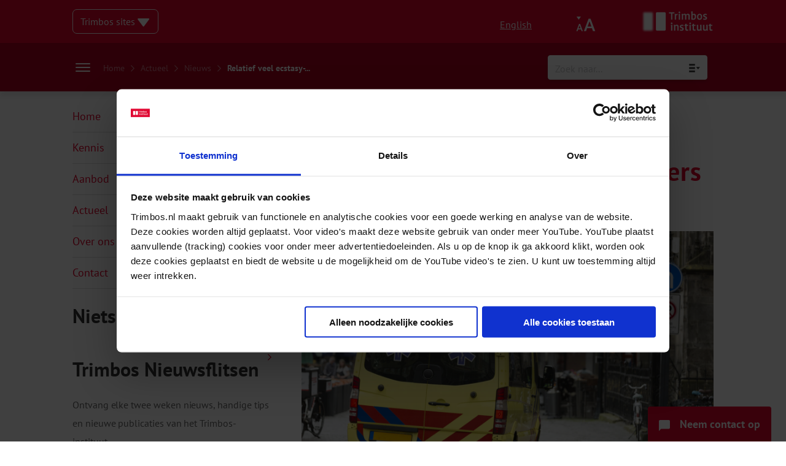

--- FILE ---
content_type: text/html; charset=UTF-8
request_url: https://www.trimbos.nl/actueel/nieuws/relatief-veel-ecstasy-incidenten-onder-jonge-onervaren-gebruikers-na-comeback-uitgaansleven/
body_size: 42670
content:
<!doctype html>
<html lang="nl-NL">

<head>



<!-- Google Tag Manager -->
<script>(function(w,d,s,l,i){w[l]=w[l]||[];w[l].push({'gtm.start':
new Date().getTime(),event:'gtm.js'});var f=d.getElementsByTagName(s)[0],
j=d.createElement(s),dl=l!='dataLayer'?'&l='+l:'';j.async=true;j.src=
'https://www.googletagmanager.com/gtm.js?id='+i+dl;f.parentNode.insertBefore(j,f);
})(window,document,'script','dataLayer','GTM-N7PM5G');</script>
<!-- End Google Tag Manager -->



  
  <meta charset="UTF-8">
<script type="text/javascript">
/* <![CDATA[ */
var gform;gform||(document.addEventListener("gform_main_scripts_loaded",function(){gform.scriptsLoaded=!0}),document.addEventListener("gform/theme/scripts_loaded",function(){gform.themeScriptsLoaded=!0}),window.addEventListener("DOMContentLoaded",function(){gform.domLoaded=!0}),gform={domLoaded:!1,scriptsLoaded:!1,themeScriptsLoaded:!1,isFormEditor:()=>"function"==typeof InitializeEditor,callIfLoaded:function(o){return!(!gform.domLoaded||!gform.scriptsLoaded||!gform.themeScriptsLoaded&&!gform.isFormEditor()||(gform.isFormEditor()&&console.warn("The use of gform.initializeOnLoaded() is deprecated in the form editor context and will be removed in Gravity Forms 3.1."),o(),0))},initializeOnLoaded:function(o){gform.callIfLoaded(o)||(document.addEventListener("gform_main_scripts_loaded",()=>{gform.scriptsLoaded=!0,gform.callIfLoaded(o)}),document.addEventListener("gform/theme/scripts_loaded",()=>{gform.themeScriptsLoaded=!0,gform.callIfLoaded(o)}),window.addEventListener("DOMContentLoaded",()=>{gform.domLoaded=!0,gform.callIfLoaded(o)}))},hooks:{action:{},filter:{}},addAction:function(o,r,e,t){gform.addHook("action",o,r,e,t)},addFilter:function(o,r,e,t){gform.addHook("filter",o,r,e,t)},doAction:function(o){gform.doHook("action",o,arguments)},applyFilters:function(o){return gform.doHook("filter",o,arguments)},removeAction:function(o,r){gform.removeHook("action",o,r)},removeFilter:function(o,r,e){gform.removeHook("filter",o,r,e)},addHook:function(o,r,e,t,n){null==gform.hooks[o][r]&&(gform.hooks[o][r]=[]);var d=gform.hooks[o][r];null==n&&(n=r+"_"+d.length),gform.hooks[o][r].push({tag:n,callable:e,priority:t=null==t?10:t})},doHook:function(r,o,e){var t;if(e=Array.prototype.slice.call(e,1),null!=gform.hooks[r][o]&&((o=gform.hooks[r][o]).sort(function(o,r){return o.priority-r.priority}),o.forEach(function(o){"function"!=typeof(t=o.callable)&&(t=window[t]),"action"==r?t.apply(null,e):e[0]=t.apply(null,e)})),"filter"==r)return e[0]},removeHook:function(o,r,t,n){var e;null!=gform.hooks[o][r]&&(e=(e=gform.hooks[o][r]).filter(function(o,r,e){return!!(null!=n&&n!=o.tag||null!=t&&t!=o.priority)}),gform.hooks[o][r]=e)}});
/* ]]> */
</script>

  <meta name="viewport" content="width=device-width, initial-scale=1">
  <meta name="google-site-verification" content="yOlhMGb3G-14MzRKW1g1SF4ImHSYuuOGTCwiBdVQzkE" />
  <link rel="profile" href="http://gmpg.org/xfn/11">
      <script>
    window.acf = window.acf || {};
    window.acf.data = window.acf.data || {};
    window.acf.addAction = window.acf.addAction || function () {};
    window.acf.doAction = window.acf.doAction || function () {};
    </script>
    <meta name='robots' content='index, follow, max-image-preview:large, max-snippet:-1, max-video-preview:-1' />
	<style>img:is([sizes="auto" i], [sizes^="auto," i]) { contain-intrinsic-size: 3000px 1500px }</style>
	
	<!-- This site is optimized with the Yoast SEO Premium plugin v26.2 (Yoast SEO v26.2) - https://yoast.com/wordpress/plugins/seo/ -->
	<title>Relatief veel ecstasy-incidenten onder jonge, onervaren gebruikers na comeback uitgaansleven - Trimbos-instituut</title>
<style id="rocket-critical-css">.far,.fas{-moz-osx-font-smoothing:grayscale;-webkit-font-smoothing:antialiased;display:inline-block;font-style:normal;font-variant:normal;text-rendering:auto;line-height:1}.fa-arrow-left:before{content:"\f060"}.fa-chevron-right:before{content:"\f054"}.fa-minus:before{content:"\f068"}.fa-plus:before{content:"\f067"}@font-face{font-family:'Font Awesome 5 Pro';font-style:normal;font-weight:300;font-display:swap;src:url(https://www.trimbos.nl/wp-content/themes/livewall/dist/fonts/b425af41dfc6282254a8a9e2d84c968a-fa-light-300.woff2) format("woff2"),url(https://www.trimbos.nl/wp-content/themes/livewall/dist/fonts/b096e316fd295ccf23530b1b40e6e86b-fa-light-300.woff) format("woff")}@font-face{font-family:'Font Awesome 5 Pro';font-style:normal;font-weight:400;font-display:swap;src:url(https://www.trimbos.nl/wp-content/themes/livewall/dist/fonts/95a449d72bcece14b2c7d13403a7daad-fa-regular-400.woff2) format("woff2"),url(https://www.trimbos.nl/wp-content/themes/livewall/dist/fonts/9efb2cd2fdfd396c8cf2ce3ea78e1b6e-fa-regular-400.woff) format("woff")}.far{font-family:'Font Awesome 5 Pro';font-weight:400}@font-face{font-family:'Font Awesome 5 Pro';font-style:normal;font-weight:900;font-display:swap;src:url(https://www.trimbos.nl/wp-content/themes/livewall/dist/fonts/3b400906b39b5d5bc51bc35a5577f4b6-fa-solid-900.woff2) format("woff2"),url(https://www.trimbos.nl/wp-content/themes/livewall/dist/fonts/890b1bfcfd0a2475805925f64bf77b10-fa-solid-900.woff) format("woff")}.fas{font-family:'Font Awesome 5 Pro';font-weight:900}@font-face{font-display:swap;font-family:'PT Sans';font-style:normal;font-weight:400;src:local("PT Sans"),local("PTSans-Regular"),url(https://www.trimbos.nl/wp-content/themes/livewall/dist/fonts/24ffc6b2c108c50647e85659723be2f4-pt-sans-v11-latin-regular.woff2) format("woff2"),url(https://www.trimbos.nl/wp-content/themes/livewall/dist/fonts/ab33818fc56f9eea33e94682606bd60e-pt-sans-v11-latin-regular.woff) format("woff")}@font-face{font-display:swap;font-family:'PT Sans';font-style:italic;font-weight:400;src:local("PT Sans Italic"),local("PTSans-Italic"),url(https://www.trimbos.nl/wp-content/themes/livewall/dist/fonts/29cca82098f2b11d7fb28af03d4cb100-pt-sans-v11-latin-italic.woff2) format("woff2"),url(https://www.trimbos.nl/wp-content/themes/livewall/dist/fonts/557c0e1063bb4965d86b0ffd1e48e731-pt-sans-v11-latin-italic.woff) format("woff")}@font-face{font-display:swap;font-family:'PT Sans';font-style:normal;font-weight:700;src:local("PT Sans Bold"),local("PTSans-Bold"),url(https://www.trimbos.nl/wp-content/themes/livewall/dist/fonts/4e8a470398c0a0c0bc366dc996e16fe3-pt-sans-v11-latin-700.woff2) format("woff2"),url(https://www.trimbos.nl/wp-content/themes/livewall/dist/fonts/1a45e36caca6fc37342a9abc20069455-pt-sans-v11-latin-700.woff) format("woff")}@font-face{font-display:swap;font-family:'PT Sans';font-style:italic;font-weight:700;src:local("PT Sans Bold Italic"),local("PTSans-BoldItalic"),url(https://www.trimbos.nl/wp-content/themes/livewall/dist/fonts/4a131c4fad87cb33d9804b31698dc08e-pt-sans-v11-latin-700italic.woff2) format("woff2"),url(https://www.trimbos.nl/wp-content/themes/livewall/dist/fonts/3b617da292b2076834ec07c7a81103ff-pt-sans-v11-latin-700italic.woff) format("woff")}form input{background:#FFFFFF;border:1px solid #F2F2F2;box-shadow:0 2px 6px 0 rgba(0,0,0,0.15);border-radius:4px;font-size:18px;padding:16px 24px;font-family:"PT Sans",sans-serif}form input :-ms-input-placeholder{font-family:"PT Sans",sans-serif;font-size:18px;color:rgba(135,136,138,0.5)}form input ::-moz-placeholder{font-family:"PT Sans",sans-serif;font-size:18px;color:rgba(135,136,138,0.5)}html{scroll-behavior:smooth}body{font-family:"PT Sans",sans-serif;-webkit-font-smoothing:antialiased;-moz-osx-font-smoothing:grayscale;margin:0;padding:0;line-height:1.88;padding-top:149px;font-size:16px;scroll-padding-top:2em;-webkit-hyphens:auto;-ms-hyphens:auto;hyphens:auto;word-wrap:break-word;overflow-wrap:break-word;-webkit-hyphens:auto;hyphens:auto}@media (min-width:0) and (max-width:700px){body{padding-top:78px}}@media (min-width:701px) and (max-width:1023px){body{padding-top:78px}}body .content-area{margin-top:0px}.container{max-width:1044px;margin-left:auto;margin-right:auto;padding-left:20px;padding-right:20px}p{letter-spacing:-0.06px;line-height:1.88}p a{color:#e3032c;text-decoration:none}a{color:#e3032c;text-decoration:none;word-wrap:break-word;font-size:inherit}div.ajaxsearchpro.asp_main_container{box-shadow:0 2px 6px 0 rgba(0,0,0,0.2)!important}h1{color:#e3032c;font-family:"PT Sans",sans-serif;font-size:42px;font-weight:900;letter-spacing:1px;line-height:54px}@media (min-width:0) and (max-width:700px){h1{font-size:28px;line-height:33px}}h2{font-family:"PT Sans",sans-serif;font-size:32px;color:#333333;font-weight:700;line-height:34px}@media (min-width:0) and (max-width:700px){h2{font-size:24px;line-height:32px}}ul li{font-size:18px;color:#666666;line-height:30px}.hamburger{padding:5px 5px;display:inline-block;font:inherit;color:inherit;text-transform:none;background-color:transparent;border:0;margin:0;overflow:visible}.hamburger-box{width:40px;height:13px;display:inline-block;position:relative;margin:6px auto}.hamburger-inner{display:block;top:50%;margin-top:-.5px}.hamburger-inner,.hamburger-inner::before,.hamburger-inner::after{width:40px;height:1px;background-color:#000;border-radius:4px;position:absolute}.hamburger-inner::before,.hamburger-inner::after{content:"";display:block}.hamburger-inner::before{top:-6px}.hamburger-inner::after{bottom:-6px}.widget.widget_nav_menu ul{padding-left:0;list-style-type:none}.widget.widget_nav_menu ul li{color:#e3032c;position:relative;display:block;font-size:18px}.widget.widget_nav_menu ul li a{color:#e3032c;text-decoration:none;padding:10px 0px;display:inline-block;width:100%;font-size:18px;border-bottom:1px solid #ddd}.widget.widget_nav_menu ul li a:after{content:'\f054';font-family:"Font Awesome 5 Pro";font-size:12px;position:absolute;right:0;top:10px}header.site-header{position:fixed;width:100%;top:0;left:0;z-index:6000}section.topbar{background-color:#e3032c;padding-top:15px;padding-bottom:15px}@media (min-width:0px) and (max-width:1023px){section.topbar{padding-top:13px;padding-bottom:15px}}section.topbar .overlay{opacity:0}section.topbar .childpages{position:absolute;top:54px;width:100%;height:100%;overflow:auto;z-index:5000;display:block;padding:0rem 0}section.topbar .panel-back{display:none;width:40px;height:35px;margin-top:24px;margin-left:24px;border:1px solid rgba(255,255,255,0.7);border-radius:4px;position:relative}section.topbar .panel-back i{position:absolute;top:50%;left:50%;transform:translate(-50%,-50%);color:rgba(255,255,255,0.7)}section.topbar .panel-back:not(.active){display:none}section.topbar .mobile-menu{width:100%;display:none;padding-top:24px}section.topbar .mobile-menu .navbar-item{padding-left:24px;padding-right:24px}@media (min-width:0px) and (max-width:1023px){section.topbar .mobile-menu .navbar-item{padding:0px 0px}}section.topbar .mobile-menu .navbar-item .navbar-dropdown{display:none}section.topbar .mobile-menu div.navbar-item{padding-top:12px;padding-bottom:12px;border-bottom:1px solid rgba(255,255,255,0.32);margin-left:24px;margin-right:24px}section.topbar .mobile-menu a{font-family:"PT Sans",sans-serif;font-size:16px;color:#ffffff;text-decoration:none}@media (min-width:1024px){section.topbar .mobile-menu{display:none}}section.topbar .mobile-menu div.menu-item-has-children div.navbar-dropdown{display:none}section.topbar .holder{display:flex;flex-direction:row}section.topbar .holder .column{width:50%;display:flex;align-items:center;flex-direction:row}@media (min-width:1024px){section.topbar .holder .column.logo-column{position:relative}}section.topbar .holder .column.mobile-only .hamburger{padding:5px 5px}@media (min-width:0px) and (max-width:1023px){section.topbar .holder .column.mobile-only .hamburger{z-index:9999;position:relative}}section.topbar .holder .column.mobile-only .hamburger-box{width:24px;height:13px;display:inline-block;position:relative;margin:0px auto}section.topbar .holder .column.mobile-only .hamburger-inner,section.topbar .holder .column.mobile-only .hamburger-inner::after,section.topbar .holder .column.mobile-only .hamburger-inner::before{width:24px;height:2px;background-color:#fff}@media (min-width:0px) and (max-width:1023px){section.topbar .holder .column.mobile-only{display:flex;justify-content:flex-end}}@media (min-width:1024px){section.topbar .holder .column.mobile-only{display:none}}section.topbar .holder .column:nth-child(2){justify-content:flex-end}@media (min-width:0px) and (max-width:1023px){section.topbar .holder .column:nth-child(2){justify-content:flex-start}}@media (min-width:0px) and (max-width:1023px){section.topbar .holder .column[data-topbar="sites-column"]{display:none}}section.topbar .holder .column .item{align-self:center}section.topbar .holder .column .item .other-sites{border:1px solid white;border-radius:7px;background-color:transparent;position:relative;display:inline-block;padding:4px 12px;z-index:9000}@media (min-width:0) and (max-width:700px){section.topbar .holder .column .item .other-sites{width:90%}}section.topbar .holder .column .item .other-sites .dropdown{color:white;display:block}section.topbar .holder .column .item .other-sites .dropdown svg{position:relative;top:3px}section.topbar .holder .column .item .other-sites .dropdown .other-sites-menu{display:none}section.topbar .holder .column .item.accessibility{width:32px;height:32px;position:relative}section.topbar .holder .column .item.accessibility img{align-self:center;width:100%;height:100%}@media (min-width:0px) and (max-width:1023px){section.topbar .holder .column .item.accessibility{position:absolute;right:65px;height:24px}section.topbar .holder .column .item.accessibility img{display:block}}@media (min-width:1024px){section.topbar .holder .column .item.accessibility{margin-right:20px}}section.topbar .holder .column .item.english{margin-right:24px}section.topbar .holder .column .item.english a{color:white;text-decoration:underline}@media (min-width:0px) and (max-width:1023px){section.topbar .holder .column .item.english{display:none}}section.topbar .holder .column .item.logo{height:40px;position:relative}section.topbar .holder .column .item.logo img{max-width:100%;max-height:100%;width:auto;height:100%}@media (min-width:0px) and (max-width:1023px){section.topbar .holder .column .item.logo{height:24px}section.topbar .holder .column .item.logo img{max-width:100%;max-height:100%;width:auto;height:100%}}section.topbar .accessibility-menu{display:none}section.navbar{background:#B00121;padding-top:34px;box-shadow:0 8px 8px 0 rgba(0,0,0,0.08);position:relative;z-index:5000;margin-bottom:0;border-radius:0!important}@media (min-width:1024px){section.navbar{height:79px;padding:unset}}section.navbar #ajaxsearchpro4_1,section.navbar div.asp_m.asp_m_4{width:260px;height:40px;box-shadow:0 2px 6px 0 rgba(0,0,0,0.23);font-size:16px;align-self:center}@media (min-width:0px) and (max-width:1023px){section.navbar #ajaxsearchpro4_1,section.navbar div.asp_m.asp_m_4{width:100%!important}}section.navbar #ajaxsearchpro4_1 .probox .promagnifier .innericon svg,section.navbar div.asp_m.asp_m_4 .probox .promagnifier .innericon svg{fill:#87888A}section.navbar #ajaxsearchpro4_1 :-ms-input-placeholder,section.navbar div.asp_m.asp_m_4 :-ms-input-placeholder{font-family:"PT Sans",sans-serif;color:rgba(135,136,138,0.5);font-size:16px}section.navbar #ajaxsearchpro4_1 ::-moz-placeholder,section.navbar div.asp_m.asp_m_4 ::-moz-placeholder{font-family:"PT Sans",sans-serif;color:rgba(135,136,138,0.5);font-size:16px}section.navbar #ajaxsearchpro4_1 :-ms-input-placeholder,section.navbar div.asp_m.asp_m_4 :-ms-input-placeholder{font-family:"PT Sans",sans-serif;color:rgba(135,136,138,0.5);font-size:16px}@media (min-width:0px) and (max-width:1023px){section.navbar .item.burger{display:none!important}section.navbar .item.menu{display:none!important}}section.navbar .navbar-dropdown{display:none}@media (min-width:0px) and (max-width:1023px){section.navbar{box-shadow:0 8px 8px 0 rgba(0,0,0,0)}}@media (min-width:0px) and (max-width:1023px){section.navbar{position:fixed;width:100%;z-index:4000;padding-top:12px;padding-bottom:12px}}section.navbar *{font-family:"PT Sans",sans-serif}section.navbar .container{width:unset}@media (min-width:1024px){section.navbar .container{height:100%}}section.navbar .holder{display:flex;flex-direction:column;justify-content:space-between}@media (min-width:1024px){section.navbar .holder{height:100%;align-items:flex-end;justify-content:center}}section.navbar .holder .row{display:flex;justify-content:flex-start;position:relative}section.navbar .holder .row::before,section.navbar .holder .row::after{content:none}@media (min-width:1024px){section.navbar .holder .row{justify-content:space-between;align-items:center;height:100%;width:100%}}@media (min-width:0px) and (max-width:1023px){section.navbar .holder .row .burger-breadcrumbs{display:none}}@media (min-width:1024px){section.navbar .holder .row .burger-breadcrumbs{display:flex;flex-direction:row;align-items:center}}section.navbar .holder .row .burger-breadcrumbs .breadcrumbs{margin-left:16px}section.navbar .holder .row .burger-breadcrumbs .breadcrumbs .yoast_breadcrumbs i{font-family:"Font Awesome 5 Pro";font-size:12px;color:rgba(255,255,255,0.5);margin:0 6px}section.navbar .holder .row .burger-breadcrumbs .breadcrumbs .yoast_breadcrumbs a{font-size:14px;color:rgba(255,255,255,0.5)}section.navbar .holder .row .burger-breadcrumbs .breadcrumbs .yoast_breadcrumbs span{font-size:14px;color:#FFFFFF}section.navbar .holder .row .item.burger{display:block;top:4px;left:12px;position:absolute}@media (min-width:0px) and (max-width:1023px){section.navbar .holder .row .item.burger.mobile-only{display:block}}@media (min-width:1024px){section.navbar .holder .row .item.burger.mobile-only{display:none}}@media (min-width:0px) and (max-width:1023px){section.navbar .holder .row .item.burger.desktop-only{display:none}}@media (min-width:1024px){section.navbar .holder .row .item.burger.desktop-only{display:block;align-self:center;top:unset;left:unset;position:unset}}section.navbar .holder .row .item.burger .hamburger{padding:5px 5px}section.navbar .holder .row .item.burger .hamburger-box{width:24px;height:13px;display:inline-block;position:relative;margin:0px auto}section.navbar .holder .row .item.burger .hamburger-inner,section.navbar .holder .row .item.burger .hamburger-inner::after,section.navbar .holder .row .item.burger .hamburger-inner::before{width:24px;height:2px;background-color:#fff}section.navbar .holder .row .item.small-menu{display:none}section.navbar .holder .row .item.small-menu a{font-size:20px;line-height:2}section.navbar .holder .row .item.small-menu a:before{content:'\f054';font-family:"Font Awesome 5 Pro";font-size:12px;margin-right:8px;position:relative;top:-2px}@media (min-width:0px) and (max-width:1023px){section.navbar .holder .row .item.menu{display:none;height:calc(100vh - 54px)}}@media (min-width:1024px){section.navbar .holder .row .item.menu{display:none}}section.navbar .holder .row .item.menu div.navbar-item{display:inline-block}section.navbar .holder .row .item.menu a.menu-item{color:white;text-decoration:none;margin:0px 12px;padding-bottom:6px;border-bottom:2px solid transparent;font-size:18px;color:#FFFFFF;font-weight:400}section.navbar .holder .row .item.menu a.menu-item:first-of-type{margin-left:0}@media (min-width:0) and (max-width:700px){div.asp_r.asp_r_4.vertical{width:100%;left:0px!important}}section.footer .filter-button{display:none}section.footer .filter-button span{color:white}@media (min-width:0px) and (max-width:1023px){section.footer .filter-button{z-index:3000}}@media (min-width:1024px){section.footer .filter-button{display:none}}section.footer .contact-button{position:fixed;right:24px;bottom:0;padding:12px 18px;background-color:#e3032c;border-top-left-radius:4px;border-top-right-radius:4px}@media (min-width:0px) and (max-width:1023px){section.footer .contact-button{z-index:3000}}@media (min-width:1024px){section.footer .contact-button{z-index:5001}}section.footer .contact-button img{width:18px;height:auto;position:relative;top:5px;margin-right:12px}@media (min-width:0) and (max-width:700px){section.footer .contact-button img{margin-right:0px}}section.footer .contact-button text{font-weight:700;font-size:18px;color:#ffffff;text-align:center}@media (min-width:0) and (max-width:700px){section.footer .contact-button text{display:none}}section.footer .contact-button a{position:absolute;width:100%;height:100%;top:0;left:0;bottom:0;right:0}.single-post-body .post-intro p{font-weight:400!important;font-size:24px!important;color:#333333!important;line-height:38px!important}@media screen and (max-width:1023px){.single-post-body .post-intro p{font-size:20px!important;line-height:34px!important}}.single-post-body h1{line-height:46px;margin-top:0}.single-post-body .holder{display:flex;flex-direction:row;justify-content:space-between}@media (min-width:0px) and (max-width:1023px){.single-post-body .holder{flex-direction:column}}.single-post-body .holder .column.sidebar{width:calc(33.3% - 24px)}@media (min-width:0px) and (max-width:1023px){.single-post-body .holder .column.sidebar{width:100%}}.single-post-body .holder .column.content{width:calc(66.6% - 24px)}@media (min-width:0px) and (max-width:1023px){.single-post-body .holder .column.content{width:100%}}.single-post-body .holder .column.content time{font-weight:400;font-size:18px;color:#666666;line-height:30px}.single-post-body .holder .column.content .upper-meta{-webkit-margin-before:1.83em;margin-block-start:1.83em;display:flex}.single-post-body .holder .column.content .upper-meta .categories-holder .categories .category{font-size:18px;color:#333333;text-transform:uppercase}.single-post-body .holder .column.content .upper-meta .seperator{position:relative;top:-1px;margin:0 10px}.single-post-body .holder .column.content .upper-meta .theme-holder{font-size:18px;color:#333333;text-transform:uppercase}.single-post-body .holder .column.content .upper-meta .theme-holder a{color:#333333}.single-post-body .holder .column.content .lw-post-image{width:100%}.single-post-body .holder .column.content .lw-post-image img{max-width:100%;height:auto}.single-post-body .holder .column.content p{font-weight:400;font-size:18px;color:#666666;line-height:30px}</style>
	<meta name="description" content="Mogelijk was er in 2021 een toename in risicovol gebruik van ecstacy. Lees hier meer over alle drugsincidenten." />
	<link rel="canonical" href="https://www.trimbos.nl/actueel/nieuws/relatief-veel-ecstasy-incidenten-onder-jonge-onervaren-gebruikers-na-comeback-uitgaansleven/" />
	<meta property="og:locale" content="nl_NL" />
	<meta property="og:type" content="article" />
	<meta property="og:title" content="Relatief veel ecstasy-incidenten onder jonge, onervaren gebruikers na comeback uitgaansleven" />
	<meta property="og:description" content="Mogelijk was er in 2021 een toename in risicovol gebruik van ecstacy. Lees hier meer over alle drugsincidenten." />
	<meta property="og:url" content="https://www.trimbos.nl/actueel/nieuws/relatief-veel-ecstasy-incidenten-onder-jonge-onervaren-gebruikers-na-comeback-uitgaansleven/" />
	<meta property="og:site_name" content="Trimbos-instituut" />
	<meta property="article:publisher" content="https://www.facebook.com/Trimbos.instituut/" />
	<meta property="article:published_time" content="2022-11-17T23:23:46+00:00" />
	<meta property="article:modified_time" content="2025-08-25T13:33:04+00:00" />
	<meta property="og:image" content="https://www.trimbos.nl/wp-content/uploads/2021/12/iStock-693220100.jpg" />
	<meta property="og:image:width" content="1920" />
	<meta property="og:image:height" content="1280" />
	<meta property="og:image:type" content="image/jpeg" />
	<meta name="author" content="Koen Koopman" />
	<meta name="twitter:card" content="summary_large_image" />
	<meta name="twitter:creator" content="@Trimbos" />
	<meta name="twitter:site" content="@Trimbos" />
	<script type="application/ld+json" class="yoast-schema-graph">{"@context":"https://schema.org","@graph":[{"@type":"NewsArticle","@id":"https://www.trimbos.nl/actueel/nieuws/relatief-veel-ecstasy-incidenten-onder-jonge-onervaren-gebruikers-na-comeback-uitgaansleven/#article","isPartOf":{"@id":"https://www.trimbos.nl/actueel/nieuws/relatief-veel-ecstasy-incidenten-onder-jonge-onervaren-gebruikers-na-comeback-uitgaansleven/"},"author":{"name":"Koen Koopman","@id":"https://www.trimbos.nl/#/schema/person/c1a80e0d1bfd7b5efbaadbee4bf32348"},"headline":"Relatief veel ecstasy-incidenten onder jonge, onervaren gebruikers na comeback uitgaansleven","datePublished":"2022-11-17T23:23:46+00:00","dateModified":"2025-08-25T13:33:04+00:00","mainEntityOfPage":{"@id":"https://www.trimbos.nl/actueel/nieuws/relatief-veel-ecstasy-incidenten-onder-jonge-onervaren-gebruikers-na-comeback-uitgaansleven/"},"wordCount":511,"publisher":{"@id":"https://www.trimbos.nl/#organization"},"image":{"@id":"https://www.trimbos.nl/actueel/nieuws/relatief-veel-ecstasy-incidenten-onder-jonge-onervaren-gebruikers-na-comeback-uitgaansleven/#primaryimage"},"thumbnailUrl":"https://www.trimbos.nl/wp-content/uploads/2021/12/iStock-693220100.jpg","keywords":["monitoring drugsmarkten"],"articleSection":["Nieuws"],"inLanguage":"nl-NL"},{"@type":"WebPage","@id":"https://www.trimbos.nl/actueel/nieuws/relatief-veel-ecstasy-incidenten-onder-jonge-onervaren-gebruikers-na-comeback-uitgaansleven/","url":"https://www.trimbos.nl/actueel/nieuws/relatief-veel-ecstasy-incidenten-onder-jonge-onervaren-gebruikers-na-comeback-uitgaansleven/","name":"Relatief veel ecstasy-incidenten onder jonge, onervaren gebruikers na comeback uitgaansleven - Trimbos-instituut","isPartOf":{"@id":"https://www.trimbos.nl/#website"},"primaryImageOfPage":{"@id":"https://www.trimbos.nl/actueel/nieuws/relatief-veel-ecstasy-incidenten-onder-jonge-onervaren-gebruikers-na-comeback-uitgaansleven/#primaryimage"},"image":{"@id":"https://www.trimbos.nl/actueel/nieuws/relatief-veel-ecstasy-incidenten-onder-jonge-onervaren-gebruikers-na-comeback-uitgaansleven/#primaryimage"},"thumbnailUrl":"https://www.trimbos.nl/wp-content/uploads/2021/12/iStock-693220100.jpg","datePublished":"2022-11-17T23:23:46+00:00","dateModified":"2025-08-25T13:33:04+00:00","description":"Mogelijk was er in 2021 een toename in risicovol gebruik van ecstacy. Lees hier meer over alle drugsincidenten.","breadcrumb":{"@id":"https://www.trimbos.nl/actueel/nieuws/relatief-veel-ecstasy-incidenten-onder-jonge-onervaren-gebruikers-na-comeback-uitgaansleven/#breadcrumb"},"inLanguage":"nl-NL","potentialAction":[{"@type":"ReadAction","target":["https://www.trimbos.nl/actueel/nieuws/relatief-veel-ecstasy-incidenten-onder-jonge-onervaren-gebruikers-na-comeback-uitgaansleven/"]}]},{"@type":"ImageObject","inLanguage":"nl-NL","@id":"https://www.trimbos.nl/actueel/nieuws/relatief-veel-ecstasy-incidenten-onder-jonge-onervaren-gebruikers-na-comeback-uitgaansleven/#primaryimage","url":"https://www.trimbos.nl/wp-content/uploads/2021/12/iStock-693220100.jpg","contentUrl":"https://www.trimbos.nl/wp-content/uploads/2021/12/iStock-693220100.jpg","width":1920,"height":1280,"caption":"Ambulance on the street"},{"@type":"BreadcrumbList","@id":"https://www.trimbos.nl/actueel/nieuws/relatief-veel-ecstasy-incidenten-onder-jonge-onervaren-gebruikers-na-comeback-uitgaansleven/#breadcrumb","itemListElement":[{"@type":"ListItem","position":1,"name":"Home","item":"https://www.trimbos.nl/"},{"@type":"ListItem","position":2,"name":"Actueel","item":"/actueel"},{"@type":"ListItem","position":3,"name":"Nieuws","item":"/actueel/nieuws"},{"@type":"ListItem","position":4,"name":"Relatief veel ecstasy-..."}]},{"@type":"WebSite","@id":"https://www.trimbos.nl/#website","url":"https://www.trimbos.nl/","name":"Trimbos-instituut","description":"Kennisinstituut voor mentale gezondheid, alcohol, tabak en drugs","publisher":{"@id":"https://www.trimbos.nl/#organization"},"potentialAction":[{"@type":"SearchAction","target":{"@type":"EntryPoint","urlTemplate":"https://www.trimbos.nl/?s={search_term_string}"},"query-input":{"@type":"PropertyValueSpecification","valueRequired":true,"valueName":"search_term_string"}}],"inLanguage":"nl-NL"},{"@type":"Organization","@id":"https://www.trimbos.nl/#organization","name":"Trimbos-instituut","url":"https://www.trimbos.nl/","logo":{"@type":"ImageObject","inLanguage":"nl-NL","@id":"https://www.trimbos.nl/#/schema/logo/image/","url":"https://www.trimbos.nl/wp-content/uploads/2020/07/trimbos-logo-1.png","contentUrl":"https://www.trimbos.nl/wp-content/uploads/2020/07/trimbos-logo-1.png","width":900,"height":378,"caption":"Trimbos-instituut"},"image":{"@id":"https://www.trimbos.nl/#/schema/logo/image/"},"sameAs":["https://www.facebook.com/Trimbos.instituut/","https://x.com/Trimbos","https://www.linkedin.com/company/trimbos-instituut/","https://www.youtube.com/user/trimbosinstitute"]},{"@type":"Person","@id":"https://www.trimbos.nl/#/schema/person/c1a80e0d1bfd7b5efbaadbee4bf32348","name":"Koen Koopman"}]}</script>
	<!-- / Yoast SEO Premium plugin. -->


<link rel='dns-prefetch' href='//code.jquery.com' />
<link rel='dns-prefetch' href='//cdn.jsdelivr.net' />
<link rel='dns-prefetch' href='//kit.fontawesome.com' />

<link rel="alternate" type="application/rss+xml" title="Trimbos-instituut &raquo; feed" href="https://www.trimbos.nl/feed/" />
<link rel="alternate" type="application/rss+xml" title="Trimbos-instituut &raquo; reacties feed" href="https://www.trimbos.nl/comments/feed/" />
<style id='wp-emoji-styles-inline-css' type='text/css'>

	img.wp-smiley, img.emoji {
		display: inline !important;
		border: none !important;
		box-shadow: none !important;
		height: 1em !important;
		width: 1em !important;
		margin: 0 0.07em !important;
		vertical-align: -0.1em !important;
		background: none !important;
		padding: 0 !important;
	}
</style>
<link data-minify="1" rel='preload'  href='https://www.trimbos.nl/wp-content/cache/min/1/wp-content/plugins/activecampaign-subscription-forms/activecampaign-form-block/build/style-index.css?ver=1762798372' data-rocket-async="style" as="style" onload="this.onload=null;this.rel='stylesheet'" onerror="this.removeAttribute('data-rocket-async')"  type='text/css' media='all' />
<link rel='preload'  href='https://www.trimbos.nl/wp-includes/css/dist/components/style.min.css?ver=bb6783d7cf59ada598570bcb3df68dfa' data-rocket-async="style" as="style" onload="this.onload=null;this.rel='stylesheet'" onerror="this.removeAttribute('data-rocket-async')"  type='text/css' media='all' />
<link rel='preload'  href='https://www.trimbos.nl/wp-includes/css/dist/preferences/style.min.css?ver=bb6783d7cf59ada598570bcb3df68dfa' data-rocket-async="style" as="style" onload="this.onload=null;this.rel='stylesheet'" onerror="this.removeAttribute('data-rocket-async')"  type='text/css' media='all' />
<link rel='preload'  href='https://www.trimbos.nl/wp-includes/css/dist/block-editor/style.min.css?ver=bb6783d7cf59ada598570bcb3df68dfa' data-rocket-async="style" as="style" onload="this.onload=null;this.rel='stylesheet'" onerror="this.removeAttribute('data-rocket-async')"  type='text/css' media='all' />
<link data-minify="1" rel='preload'  href='https://www.trimbos.nl/wp-content/cache/min/1/wp-content/plugins/popup-maker/dist/packages/block-library-style.css?ver=1762798372' data-rocket-async="style" as="style" onload="this.onload=null;this.rel='stylesheet'" onerror="this.removeAttribute('data-rocket-async')"  type='text/css' media='all' />
<link data-minify="1" rel='preload'  href='https://www.trimbos.nl/wp-content/cache/min/1/wp-content/plugins/menu-image/includes/css/menu-image.css?ver=1762798372' data-rocket-async="style" as="style" onload="this.onload=null;this.rel='stylesheet'" onerror="this.removeAttribute('data-rocket-async')"  type='text/css' media='all' />
<link data-minify="1" rel='preload'  href='https://www.trimbos.nl/wp-content/cache/min/1/wp-content/plugins/woocommerce/assets/css/brands.css?ver=1762798372' data-rocket-async="style" as="style" onload="this.onload=null;this.rel='stylesheet'" onerror="this.removeAttribute('data-rocket-async')"  type='text/css' media='all' />
<link data-minify="1" rel='preload'  href='https://www.trimbos.nl/wp-content/cache/min/1/wp-content/themes/livewall/dist/style.css?ver=1762798372' data-rocket-async="style" as="style" onload="this.onload=null;this.rel='stylesheet'" onerror="this.removeAttribute('data-rocket-async')"  type='text/css' media='all' />
<link data-minify="1" rel='preload'  href='https://www.trimbos.nl/wp-content/cache/min/1/wp-content/plugins/bb-sticky-column/css/sticky-column.css?ver=1762798372' data-rocket-async="style" as="style" onload="this.onload=null;this.rel='stylesheet'" onerror="this.removeAttribute('data-rocket-async')"  type='text/css' media='all' />
<script data-minify="1" type="text/javascript" src="https://www.trimbos.nl/wp-content/cache/min/1/jquery-3.6.0.min.js?ver=1762801217" id="jquery-js"></script>
<script type="text/javascript" src="https://cdn.jsdelivr.net/npm/@glidejs/glide?ver=bb6783d7cf59ada598570bcb3df68dfa" id="glidejs-js"></script>
<script data-minify="1" type="text/javascript" src="https://www.trimbos.nl/wp-content/cache/min/1/wp-content/themes/livewall/dist/app.js?ver=1762801217" id="appjs-js"></script>
<script data-minify="1" type="text/javascript" src="https://www.trimbos.nl/wp-content/cache/min/1/wp-content/plugins/bb-sticky-column/js/sticky-column.js?ver=1762801217" id="sticky_script-js" data-rocket-defer defer></script>
<script type="text/javascript" src="https://kit.fontawesome.com/942294e122.js?ver=bb6783d7cf59ada598570bcb3df68dfa" id="fa5-kit-js" data-rocket-defer defer></script>
<link rel="https://api.w.org/" href="https://www.trimbos.nl/wp-json/" /><link rel="alternate" title="JSON" type="application/json" href="https://www.trimbos.nl/wp-json/wp/v2/posts/128894" /><link rel="EditURI" type="application/rsd+xml" title="RSD" href="https://www.trimbos.nl/xmlrpc.php?rsd" />

<link rel='shortlink' href='https://www.trimbos.nl/?p=128894' />
<link rel="alternate" title="oEmbed (JSON)" type="application/json+oembed" href="https://www.trimbos.nl/wp-json/oembed/1.0/embed?url=https%3A%2F%2Fwww.trimbos.nl%2Factueel%2Fnieuws%2Frelatief-veel-ecstasy-incidenten-onder-jonge-onervaren-gebruikers-na-comeback-uitgaansleven%2F" />
<link rel="alternate" title="oEmbed (XML)" type="text/xml+oembed" href="https://www.trimbos.nl/wp-json/oembed/1.0/embed?url=https%3A%2F%2Fwww.trimbos.nl%2Factueel%2Fnieuws%2Frelatief-veel-ecstasy-incidenten-onder-jonge-onervaren-gebruikers-na-comeback-uitgaansleven%2F&#038;format=xml" />
<script type="text/javascript">
(function(url){
	if(/(?:Chrome\/26\.0\.1410\.63 Safari\/537\.31|WordfenceTestMonBot)/.test(navigator.userAgent)){ return; }
	var addEvent = function(evt, handler) {
		if (window.addEventListener) {
			document.addEventListener(evt, handler, false);
		} else if (window.attachEvent) {
			document.attachEvent('on' + evt, handler);
		}
	};
	var removeEvent = function(evt, handler) {
		if (window.removeEventListener) {
			document.removeEventListener(evt, handler, false);
		} else if (window.detachEvent) {
			document.detachEvent('on' + evt, handler);
		}
	};
	var evts = 'contextmenu dblclick drag dragend dragenter dragleave dragover dragstart drop keydown keypress keyup mousedown mousemove mouseout mouseover mouseup mousewheel scroll'.split(' ');
	var logHuman = function() {
		if (window.wfLogHumanRan) { return; }
		window.wfLogHumanRan = true;
		var wfscr = document.createElement('script');
		wfscr.type = 'text/javascript';
		wfscr.async = true;
		wfscr.src = url + '&r=' + Math.random();
		(document.getElementsByTagName('head')[0]||document.getElementsByTagName('body')[0]).appendChild(wfscr);
		for (var i = 0; i < evts.length; i++) {
			removeEvent(evts[i], logHuman);
		}
	};
	for (var i = 0; i < evts.length; i++) {
		addEvent(evts[i], logHuman);
	}
})('//www.trimbos.nl/?wordfence_lh=1&hid=1FF8C38B1F9C51389A954EFA249EB195');
</script>	<noscript><style>.woocommerce-product-gallery{ opacity: 1 !important; }</style></noscript>
	<link rel="icon" href="https://www.trimbos.nl/wp-content/uploads/2025/07/trimbos_favicon-36x36.png" sizes="32x32" />
<link rel="icon" href="https://www.trimbos.nl/wp-content/uploads/2025/07/trimbos_favicon-300x300.png" sizes="192x192" />
<link rel="apple-touch-icon" href="https://www.trimbos.nl/wp-content/uploads/2025/07/trimbos_favicon-300x300.png" />
<meta name="msapplication-TileImage" content="https://www.trimbos.nl/wp-content/uploads/2025/07/trimbos_favicon-300x300.png" />
	<script>
		(function($) {
			$(function() {
				document.addEventListener('facetwp-loaded', function() {
					$('.dossiers-holder').each(function() {
						var content = $(this).html();
						if ('' == content) {
							$(this).append("Geen resultaten");
						}				
					});
				}, 1000 );
			});
		})(jQuery);
	</script>
		<style type="text/css" id="wp-custom-css">
			.frameholder iframe.lazyloaded {
    width: 100%;
    height: 100%;
}




.fl-module-lw-targeted-menu {
padding: 40px 0 0 0;
}

.fl-module-lw-targeted-menu .fl-module-content {
display: flex;
    flex-direction: row;
    align-content: center;
    justify-content: center;
    align-items: center;
}


.fl-module-lw-targeted-menu .fl-module-content  .targeted-menu-inner {
    width: 100vw !important;
    max-width: 100vw !important;
}



.fl-module-lw-targeted-menu div.targeted-menu .targeted-menu-inner .holder {
padding: 0;
}

/* toegevoegd door quint (trimbos als css fix menu) */
.asp_w_container.asp_w_container_4.asp_w_container_4_1 {
    display: flex;
    flex-direction: row;
    justify-content: flex-end; 
    width:33%;
}

.asp_w_container.asp_w_container_4.asp_w_container_4_1 > * {
    margin-right: 10px;
}
/* Fix for mobile */
@media screen and (max-width: 600px) {
.asp_w_container.asp_w_container_4.asp_w_container_4_1 {
    justify-content: flex-start;
		width:100%
	}
}

/* Hide related Products */
.related.products {
  display: none;
}


.page-id-2522  
.fl-node-5f15a37965d2b 
.fl-rich-text {
    height: auto !important;
    background: inherit !important;
}

.woocommerce span.onsale { display: none !important; }

.pum-container{
	display: flex;
	flex-direction: column;
	gap: 30px;
}

.pum-container .partial_entry_warning, .gf_progressbar_title, .gform_required_legend{
	display:none;
}

.pum-container .percentbar_blue{
	background-color:#e3032c !important;
}

.pum-container .gform_page_footer {
    margin: 6px 0 0;
    padding: 16px 0;
    display: flex;
    align-items: flex-end;
    flex-direction: row;
    justify-content: end;
}

/* .pum-container .gform_next_button, .pum-container .gform_previous_button {
	visibility:hidden
} */

.pum-container th{
	font-size:16px;
}

.pum-container .gravity-theme table{
	border:none;
}

.pum-container .gravity-theme table.gsurvey-likert th.gsurvey-likert-choice-label{
	background-color:unset;
	border:none;
}
.pum-container .gravity-theme table.gsurvey-likert td.gsurvey-likert-choice{
	border:none;
	
}
.pum-container .popmake-title{
	font-size:24px
}

@media (max-width: 1000px) {
  .pum-container {
    display: none !important;
  }
}

.lw-calendar-item .body h3{
	color:black !important;
}
section.topbar .holder .column .item .other-sites:hover .dropdown .other-sites-menu a:first-of-type:before{
	content:unset !important;
}


.lw-fullwidth-header h1 {
	text-shadow:2px 2px 6px rgba(0, 0, 0, 0.6);
}

.pum-close {
	width:unset !important;
	padding-left: 20px !important;
	padding-right: 20px !important;
	font-size:16px !important;
}

.gform_next_button {
	background-color:#e3032c;
	border-radius:4px;
	color:white;
}

.fl-module-content .fl-module p,
.fl-module.fl-rich-text p {
    
    font-size: 18px !important;
    color: #666666 !important;
    line-height: 30px !important;
}


.fl-module-content h3,
h3.fl-module.fl-module-heading.fl-heading,
.fl-module.fl-module-rich-text.fl-rich-text h3 {
    font-weight: 700;
    font-size: 18px;
    color: #333333;
    line-height: 30px;
}

h3 {
	font-size:18px !important;
}

.woocommerce-info{
	border-radius:4px !important;
	padding:1em !important;
}

a.button.product_type_simple.add_to_cart_button {
    display: none !important;
}

.woocommerce-store-notice { display:none; }          /* standaard: verbergen */
.single-product .woocommerce-store-notice { display:block; } /* maar: tonen op productpagina’s */

a.add_to_cart_button,
button.single_add_to_cart_button,
.product a.button.product_type_simple.add_to_cart_button,
.product_type_variable.add_to_cart_button,
.product .added_to_cart, .minus,.plus{
  display: none !important;
}

/* 2) Toon de knop weer voor het specifieke product (ID vervangen door jouw ID) */
/* op de single productpagina */
.postid-34561 button.single_add_to_cart_button {
  display: inline-flex !important;
}

/* in de shop/archiefweergave */
.post-34561 a.add_to_cart_button {
  display: inline-flex !important;
}

.wcwl_elements {
	display: none !important
}

@media only screen and (min-width: 1024px) {
	.pum-container.pum-responsive.pum-responsive-tiny {
		display:flex !important;
		
	}
.insta-icon{
border-radius: 6px;
    overflow: hidden;
}
	
html:has(base[href*="actueel"]),
html:has(link[rel="canonical"][href*="actueel"]) .menu-over-ons-container{
  display: none !important;
}

		</style>
		<noscript><style id="rocket-lazyload-nojs-css">.rll-youtube-player, [data-lazy-src]{display:none !important;}</style></noscript><script>
/*! loadCSS rel=preload polyfill. [c]2017 Filament Group, Inc. MIT License */
(function(w){"use strict";if(!w.loadCSS){w.loadCSS=function(){}}
var rp=loadCSS.relpreload={};rp.support=(function(){var ret;try{ret=w.document.createElement("link").relList.supports("preload")}catch(e){ret=!1}
return function(){return ret}})();rp.bindMediaToggle=function(link){var finalMedia=link.media||"all";function enableStylesheet(){link.media=finalMedia}
if(link.addEventListener){link.addEventListener("load",enableStylesheet)}else if(link.attachEvent){link.attachEvent("onload",enableStylesheet)}
setTimeout(function(){link.rel="stylesheet";link.media="only x"});setTimeout(enableStylesheet,3000)};rp.poly=function(){if(rp.support()){return}
var links=w.document.getElementsByTagName("link");for(var i=0;i<links.length;i++){var link=links[i];if(link.rel==="preload"&&link.getAttribute("as")==="style"&&!link.getAttribute("data-loadcss")){link.setAttribute("data-loadcss",!0);rp.bindMediaToggle(link)}}};if(!rp.support()){rp.poly();var run=w.setInterval(rp.poly,500);if(w.addEventListener){w.addEventListener("load",function(){rp.poly();w.clearInterval(run)})}else if(w.attachEvent){w.attachEvent("onload",function(){rp.poly();w.clearInterval(run)})}}
if(typeof exports!=="undefined"){exports.loadCSS=loadCSS}
else{w.loadCSS=loadCSS}}(typeof global!=="undefined"?global:this))
</script><style id='asp-basic'>@keyframes aspAnFadeIn{0%{opacity:0}50%{opacity:0.6}100%{opacity:1}}@-webkit-keyframes aspAnFadeIn{0%{opacity:0}50%{opacity:0.6}100%{opacity:1}}@keyframes aspAnFadeOut{0%{opacity:1}50%{opacity:0.6}100%{opacity:0}}@-webkit-keyframes aspAnFadeOut{0%{opacity:1}50%{opacity:0.6}100%{opacity:0}}@keyframes aspAnFadeInDrop{0%{opacity:0;transform:translate(0,-50px)}100%{opacity:1;transform:translate(0,0)}}@-webkit-keyframes aspAnFadeInDrop{0%{opacity:0;transform:translate(0,-50px);-webkit-transform:translate(0,-50px)}100%{opacity:1;transform:translate(0,0);-webkit-transform:translate(0,0)}}@keyframes aspAnFadeOutDrop{0%{opacity:1;transform:translate(0,0);-webkit-transform:translate(0,0)}100%{opacity:0;transform:translate(0,-50px);-webkit-transform:translate(0,-50px)}}@-webkit-keyframes aspAnFadeOutDrop{0%{opacity:1;transform:translate(0,0);-webkit-transform:translate(0,0)}100%{opacity:0;transform:translate(0,-50px);-webkit-transform:translate(0,-50px)}}div.ajaxsearchpro.asp_an_fadeIn,div.ajaxsearchpro.asp_an_fadeOut,div.ajaxsearchpro.asp_an_fadeInDrop,div.ajaxsearchpro.asp_an_fadeOutDrop{-webkit-animation-duration:100ms;animation-duration:100ms;-webkit-animation-fill-mode:forwards;animation-fill-mode:forwards}.asp_an_fadeIn,div.ajaxsearchpro.asp_an_fadeIn{animation-name:aspAnFadeIn;-webkit-animation-name:aspAnFadeIn}.asp_an_fadeOut,div.ajaxsearchpro.asp_an_fadeOut{animation-name:aspAnFadeOut;-webkit-animation-name:aspAnFadeOut}div.ajaxsearchpro.asp_an_fadeInDrop{animation-name:aspAnFadeInDrop;-webkit-animation-name:aspAnFadeInDrop}div.ajaxsearchpro.asp_an_fadeOutDrop{animation-name:aspAnFadeOutDrop;-webkit-animation-name:aspAnFadeOutDrop}div.ajaxsearchpro.asp_main_container{transition:width 130ms linear;-webkit-transition:width 130ms linear}asp_w_container,div.asp_w.ajaxsearchpro,div.asp_w.asp_r,div.asp_w.asp_s,div.asp_w.asp_sb,div.asp_w.asp_sb *{-webkit-box-sizing:content-box;-moz-box-sizing:content-box;-ms-box-sizing:content-box;-o-box-sizing:content-box;box-sizing:content-box;padding:0;margin:0;border:0;border-radius:0;text-transform:none;text-shadow:none;box-shadow:none;text-decoration:none;text-align:left;text-indent:initial;letter-spacing:normal;font-display:swap}div.asp_w_container div[id*=__original__]{display:none !important}div.asp_w.ajaxsearchpro{-webkit-box-sizing:border-box;-moz-box-sizing:border-box;-ms-box-sizing:border-box;-o-box-sizing:border-box;box-sizing:border-box}div.asp_w.asp_r,div.asp_w.asp_r *{-webkit-touch-callout:none;-webkit-user-select:none;-khtml-user-select:none;-moz-user-select:none;-ms-user-select:none;user-select:none}div.asp_w.ajaxsearchpro input[type=text]::-ms-clear{display:none;width :0;height:0}div.asp_w.ajaxsearchpro input[type=text]::-ms-reveal{display:none;width :0;height:0}div.asp_w.ajaxsearchpro input[type="search"]::-webkit-search-decoration,div.asp_w.ajaxsearchpro input[type="search"]::-webkit-search-cancel-button,div.asp_w.ajaxsearchpro input[type="search"]::-webkit-search-results-button,div.asp_w.ajaxsearchpro input[type="search"]::-webkit-search-results-decoration{display:none}div.asp_w.ajaxsearchpro input[type="search"]{appearance:auto !important;-webkit-appearance:none !important}.clear{clear:both}.asp_clear{display:block !important;clear:both !important;margin:0 !important;padding:0 !important;width:auto !important;height:0 !important}.hiddend{display:none !important}div.asp_w.ajaxsearchpro{width:100%;height:auto;border-radius:0;background:rgba(255,255,255,0);overflow:hidden}div.asp_w.ajaxsearchpro.asp_non_compact{min-width:200px}#asp_absolute_overlay{width:0;height:0;position:fixed;background:rgba(255,255,255,0.5);top:0;left:0;display:block;z-index:0;opacity:0;transition:opacity 200ms linear;-webkit-transition:opacity 200ms linear}div.asp_m.ajaxsearchpro .proinput input:before,div.asp_m.ajaxsearchpro .proinput input:after,div.asp_m.ajaxsearchpro .proinput form:before,div.asp_m.ajaxsearchpro .proinput form:after{display:none}div.asp_w.ajaxsearchpro textarea:focus,div.asp_w.ajaxsearchpro input:focus{outline:none}div.asp_m.ajaxsearchpro .probox .proinput input::-ms-clear{display:none}div.asp_m.ajaxsearchpro .probox{width:auto;border-radius:5px;background:#FFF;overflow:hidden;border:1px solid #FFF;box-shadow:1px 0 3px #CCC inset;display:-webkit-flex;display:flex;-webkit-flex-direction:row;flex-direction:row;direction:ltr;align-items:stretch;isolation:isolate}div.asp_m.ajaxsearchpro .probox .proinput{width:1px;height:100%;float:left;box-shadow:none;position:relative;flex:1 1 auto;-webkit-flex:1 1 auto;z-index:0}div.asp_m.ajaxsearchpro .probox .proinput form{height:100%;margin:0 !important;padding:0 !important}div.asp_m.ajaxsearchpro .probox .proinput input{height:100%;width:100%;border:0;background:transparent;box-shadow:none;padding:0;left:0;padding-top:2px;min-width:120px;min-height:unset;max-height:unset}div.asp_m.ajaxsearchpro .probox .proinput input.autocomplete{border:0;background:transparent;width:100%;box-shadow:none;margin:0;padding:0;left:0}div.asp_m.ajaxsearchpro .probox .proinput.iepaddingfix{padding-top:0}div.asp_m.ajaxsearchpro .probox .proloading,div.asp_m.ajaxsearchpro .probox .proclose,div.asp_m.ajaxsearchpro .probox .promagnifier,div.asp_m.ajaxsearchpro .probox .prosettings{width:20px;height:20px;min-width:unset;min-height:unset;background:none;background-size:20px 20px;float:right;box-shadow:none;margin:0;padding:0;z-index:1}div.asp_m.ajaxsearchpro button.promagnifier:focus-visible{box-shadow:inset 0 0 0 2px rgba(0,0,0,0.4)}div.asp_m.ajaxsearchpro .probox .proloading,div.asp_m.ajaxsearchpro .probox .proclose{background-position:center center;display:none;background-size:auto;background-repeat:no-repeat;background-color:transparent}div.asp_m.ajaxsearchpro .probox .proloading{padding:2px;box-sizing:border-box}div.asp_m.ajaxsearchpro .probox .proclose{position:relative;cursor:pointer;z-index:2}div.asp_m.ajaxsearchpro .probox .promagnifier .innericon,div.asp_m.ajaxsearchpro .probox .prosettings .innericon,div.asp_m.ajaxsearchpro .probox .proclose .innericon{background-size:20px 20px;background-position:center center;background-repeat:no-repeat;background-color:transparent;width:100%;height:100%;line-height:initial;text-align:center;overflow:hidden}div.asp_m.ajaxsearchpro .probox .promagnifier .innericon svg,div.asp_m.ajaxsearchpro .probox .prosettings .innericon svg,div.asp_m.ajaxsearchpro .probox .proloading svg{height:100%;width:22px;vertical-align:baseline;display:inline-block}div.asp_m.ajaxsearchpro .probox .proclose svg{background:#333;position:absolute;top:50%;width:20px;height:20px;left:50%;fill:#fefefe;box-sizing:border-box;box-shadow:0 0 0 2px rgba(255,255,255,0.9)}.opacityOne{opacity:1}.opacityZero{opacity:0}div.asp_w.asp_s [disabled].noUi-connect,div.asp_w.asp_s [disabled] .noUi-connect{background:#B8B8B8}div.asp_w.asp_s [disabled] .noUi-handle{cursor:not-allowed}div.asp_w.asp_r p.showmore{display:none;margin:0}div.asp_w.asp_r.asp_more_res_loading p.showmore a,div.asp_w.asp_r.asp_more_res_loading p.showmore a span{color:transparent !important}@-webkit-keyframes shm-rot-simple{0%{-webkit-transform:rotate(0deg);transform:rotate(0deg);opacity:1}50%{-webkit-transform:rotate(180deg);transform:rotate(180deg);opacity:0.85}100%{-webkit-transform:rotate(360deg);transform:rotate(360deg);opacity:1}}@keyframes shm-rot-simple{0%{-webkit-transform:rotate(0deg);transform:rotate(0deg);opacity:1}50%{-webkit-transform:rotate(180deg);transform:rotate(180deg);opacity:0.85}100%{-webkit-transform:rotate(360deg);transform:rotate(360deg);opacity:1}}div.asp_w.asp_r div.asp_showmore_container{position:relative}div.asp_w.asp_r. div.asp_moreres_loader{display:none;position:absolute;width:100%;height:100%;top:0;left:0;background:rgba(255,255,255,0.2)}div.asp_w.asp_r.asp_more_res_loading div.asp_moreres_loader{display:block !important}div.asp_w.asp_r div.asp_moreres_loader-inner{height:24px;width:24px;animation:shm-rot-simple 0.8s infinite linear;-webkit-animation:shm-rot-simple 0.8s infinite linear;border:4px solid #353535;border-right-color:transparent;border-radius:50%;box-sizing:border-box;position:absolute;top:50%;margin:-12px auto auto -12px;left:50%}div.asp_hidden_data,div.asp_hidden_data *{display:none}div.asp_w.asp_r{display:none}div.asp_w.asp_r *{text-decoration:none;text-shadow:none}div.asp_w.asp_r .results{overflow:hidden;width:auto;height:0;margin:0;padding:0}div.asp_w.asp_r .asp_nores{display:flex;flex-wrap:wrap;gap:8px;overflow:hidden;width:auto;height:auto;position:relative;z-index:2}div.asp_w.asp_r .results .item{overflow:hidden;width:auto;margin:0;padding:3px;position:relative;background:#f4f4f4;border-left:1px solid rgba(255,255,255,0.6);border-right:1px solid rgba(255,255,255,0.4)}div.asp_w.asp_r .results .item,div.asp_w.asp_r .results .asp_group_header{animation-delay:0s;animation-duration:0.5s;animation-fill-mode:both;animation-timing-function:ease;backface-visibility:hidden;-webkit-animation-delay:0s;-webkit-animation-duration:0.5s;-webkit-animation-fill-mode:both;-webkit-animation-timing-function:ease;-webkit-backface-visibility:hidden}div.asp_w.asp_r .results .item .asp_image{overflow:hidden;background:transparent;padding:0;float:left;background-position:center;background-size:cover;position:relative}div.asp_w.asp_r .results .asp_image canvas{display:none}div.asp_w.asp_r .results .asp_image .asp_item_canvas{position:absolute;top:0;left:0;right:0;bottom:0;margin:0;width:100%;height:100%;z-index:1;display:block;opacity:1;background-position:inherit;background-size:inherit;transition:opacity 0.5s}div.asp_w.asp_r .results .item:hover .asp_image .asp_item_canvas,div.asp_w.asp_r .results figure:hover .asp_image .asp_item_canvas{opacity:0}div.asp_w.asp_r a.asp_res_image_url,div.asp_w.asp_r a.asp_res_image_url:hover,div.asp_w.asp_r a.asp_res_image_url:focus,div.asp_w.asp_r a.asp_res_image_url:active{box-shadow:none !important;border:none !important;margin:0 !important;padding:0 !important;display:inline !important}div.asp_w.asp_r .results .item .asp_image_auto{width:auto !important;height:auto !important}div.asp_w.asp_r .results .item .asp_image img{width:100%;height:100%}div.asp_w.asp_r .results a span.overlap{position:absolute;width:100%;height:100%;top:0;left:0;z-index:1}div.asp_w.asp_r .resdrg{height:auto}div.asp_w.ajaxsearchpro .asp_results_group{margin:10px 0 0 0}div.asp_w.ajaxsearchpro .asp_results_group:first-of-type{margin:0 !important}div.asp_w.asp_r.vertical .results .item:first-child{border-radius:0}div.asp_w.asp_r.vertical .results .item:last-child{border-radius:0;margin-bottom:0}div.asp_w.asp_r.vertical .results .item:last-child:after{height:0;margin:0;width:0}div.asp_w.asp_s.searchsettings{width:auto;height:auto;position:absolute;display:none;z-index:11001;border-radius:0 0 3px 3px;visibility:hidden;opacity:0;overflow:visible}div.asp_w.asp_sb.searchsettings{display:none;visibility:hidden;direction:ltr;overflow:visible;position:relative;z-index:1}div.asp_w.asp_sb.searchsettings .asp_sett_scroll::-webkit-scrollbar-thumb{background:transparent;border-radius:5px;border:none}div.asp_w.asp_s.searchsettings form,div.asp_w.asp_sb.searchsettings form{display:flex;flex-wrap:wrap;margin:0 0 12px 0 !important;padding:0 !important}div.asp_w.asp_s.searchsettings .asp_option_inner,div.asp_w.asp_sb.searchsettings .asp_option_inner,div.asp_w.asp_sb.searchsettings input[type='text']{margin:2px 10px 0 10px;*padding-bottom:10px}div.asp_w.asp_s.searchsettings input[type='text']:not(.asp_select2-search__field),div.asp_w.asp_sb.searchsettings input[type='text']:not(.asp_select2-search__field){width:86% !important;padding:8px 6px !important;margin:0 0 0 10px !important;background-color:#FAFAFA !important;font-size:13px;border:none !important;line-height:17px;height:20px}div.asp_w.asp_s.searchsettings.ie78 .asp_option_inner,div.asp_w.asp_sb.searchsettings.ie78 .asp_option_inner{margin-bottom:0 !important;padding-bottom:0 !important}div.asp_w.asp_s.searchsettings div.asp_option_label,div.asp_w.asp_sb.searchsettings div.asp_option_label{font-size:14px;line-height:20px !important;margin:0;width:150px;text-shadow:none;padding:0;min-height:20px;border:none;background:transparent;float:none;-webkit-touch-callout:none;-webkit-user-select:none;-moz-user-select:none;-ms-user-select:none;user-select:none}div.asp_w.asp_s.searchsettings .asp_label,div.asp_w.asp_sb.searchsettings .asp_label{line-height:24px !important;vertical-align:middle;display:inline-block;cursor:pointer}div.asp_w.asp_s.searchsettings input[type=radio],div.asp_w.asp_sb.searchsettings input[type=radio]{vertical-align:middle;margin:0 6px 0 17px;display:inline-block;appearance:normal;-moz-appearance:normal;-webkit-appearance:radio}div.asp_w.asp_s.searchsettings .asp_option_inner input[type=checkbox],div.asp_w.asp_sb.searchsettings .asp_option_inner input[type=checkbox]{display:none !important}div.asp_w.asp_s.searchsettings.ie78 .asp_option_inner input[type=checkbox],div.asp_w.asp_sb.searchsettings.ie78 .asp_option_inner input[type=checkbox]{display:block}div.asp_w.asp_s.searchsettings.ie78 div.asp_option_label,div.asp_w.asp_sb.searchsettings.ie78 div.asp_option_label{float:right !important}div.asp_w.asp_s.searchsettings .asp_option_inner,div.asp_w.asp_sb.searchsettings .asp_option_inner{width:17px;height:17px;position:relative;flex-grow:0;-webkit-flex-grow:0;flex-shrink:0;-webkit-flex-shrink:0}div.asp_w.asp_sb.searchsettings .asp_option_inner{border-radius:3px;background:rgb(66,66,66);box-shadow:none}div.asp_w.asp_s.searchsettings .asp_option_inner .asp_option_checkbox,div.asp_w.asp_sb.searchsettings .asp_option_inner .asp_option_checkbox{cursor:pointer;position:absolute;width:17px;height:17px;top:0;padding:0;border-radius:2px;box-shadow:none;font-size:0 !important;color:rgba(0,0,0,0)}div.asp_w.asp_s.searchsettings.ie78 .asp_option_inner .asp_option_checkbox,div.asp_w.asp_sb.searchsettings.ie78 .asp_option_inner .asp_option_checkbox{display:none}div.asp_w.asp_s.searchsettings .asp_option_inner .asp_option_checkbox:before,div.asp_w.asp_sb.searchsettings .asp_option_inner .asp_option_checkbox:before{display:none !important}div.asp_w.asp_s.searchsettings .asp_option_inner .asp_option_checkbox:after,div.asp_w.asp_sb.searchsettings .asp_option_inner .asp_option_checkbox:after{opacity:0;font-family:'asppsicons2';content:"\e800";background:transparent;border-top:none;border-right:none;box-sizing:content-box;height:100%;width:100%;padding:0 !important;position:absolute;top:0;left:0}div.asp_w.asp_s.searchsettings.ie78 .asp_option_inner .asp_option_checkbox:after,div.asp_w.asp_sb.searchsettings.ie78 .asp_option_inner .asp_option_checkbox:after{display:none}div.asp_w.asp_s.searchsettings .asp_option_inner .asp_option_checkbox:hover::after,div.asp_w.asp_sb.searchsettings .asp_option_inner .asp_option_checkbox:hover::after{opacity:0.3}div.asp_w.asp_s.searchsettings .asp_option_inner input[type=checkbox]:checked ~ div:after,div.asp_w.asp_sb.searchsettings .asp_option_inner input[type=checkbox]:checked ~ div:after{opacity:1}div.asp_w.asp_sb.searchsettings span.checked ~ div:after,div.asp_w.asp_s.searchsettings span.checked ~ div:after{opacity:1 !important}div.asp_w.asp_s.searchsettings fieldset,div.asp_w.asp_sb.searchsettings fieldset{position:relative;float:left}div.asp_w.asp_s.searchsettings fieldset,div.asp_w.asp_sb.searchsettings fieldset{background:transparent;font-size:.9em;margin:12px 0 0 !important;padding:0 !important;width:200px;min-width:200px}div.asp_w.asp_sb.searchsettings fieldset:last-child{margin:5px 0 0 !important}div.asp_w.asp_sb.searchsettings fieldset{margin:10px 0 0}div.asp_w.asp_sb.searchsettings fieldset legend{padding:0 0 0 10px;margin:0;font-weight:normal;font-size:13px}div.asp_w.asp_sb.searchsettings .asp_option,div.asp_w.asp_s.searchsettings .asp_option{display:flex;flex-direction:row;-webkit-flex-direction:row;align-items:flex-start;margin:0 0 10px 0;cursor:pointer}div.asp_w.asp_s.searchsettings .asp_option.asp-o-last,div.asp_w.asp_s.searchsettings .asp_option:last-child{margin-bottom:0}div.asp_w.asp_s.searchsettings fieldset .asp_option,div.asp_w.asp_s.searchsettings fieldset .asp_option_cat,div.asp_w.asp_sb.searchsettings fieldset .asp_option,div.asp_w.asp_sb.searchsettings fieldset .asp_option_cat{width:auto;max-width:none}div.asp_w.asp_s.searchsettings fieldset .asp_option_cat_level-1,div.asp_w.asp_sb.searchsettings fieldset .asp_option_cat_level-1{margin-left:12px}div.asp_w.asp_s.searchsettings fieldset .asp_option_cat_level-2,div.asp_w.asp_sb.searchsettings fieldset .asp_option_cat_level-2{margin-left:24px}div.asp_w.asp_s.searchsettings fieldset .asp_option_cat_level-3,div.asp_w.asp_sb.searchsettings fieldset .asp_option_cat_level-3{margin-left:36px}div.asp_w.asp_s.searchsettings fieldset div.asp_option_label,div.asp_w.asp_sb.searchsettings fieldset div.asp_option_label{width:70%;display:block}div.asp_w.asp_s.searchsettings fieldset div.asp_option_label{width:auto;display:block;box-sizing:border-box}div.asp_w.asp_s.searchsettings fieldset .asp_option_cat_level-2 div.asp_option_label{padding-right:12px}div.asp_w.asp_s.searchsettings fieldset .asp_option_cat_level-3 div.asp_option_label{padding-right:24px}div.asp_w.asp_s select,div.asp_w.asp_sb select{width:100%;max-width:100%;border-radius:0;padding:5px !important;background:#f9f9f9;background-clip:padding-box;-webkit-box-shadow:none;box-shadow:none;margin:0;border:none;color:#111;margin-bottom:0 !important;box-sizing:border-box;line-height:initial;outline:none !important;font-family:Roboto,Helvetica;font-size:14px;height:34px;min-height:unset !important}div.asp_w.asp_s select[multiple],div.asp_w.asp_sb select[multiple]{background:#fff}div.asp_w.asp_s select:not([multiple]),div.asp_w.asp_sb select:not([multiple]){overflow:hidden !important}div.asp_w.asp_s .asp-nr-container,div.asp_w.asp_sb .asp-nr-container{display:flex;gap:8px;justify-content:space-between}div.ajaxsearchpro.searchsettings fieldset.asp_custom_f{margin-top:9px}div.ajaxsearchpro.searchsettings fieldset legend{margin-bottom:8px !important;-webkit-touch-callout:none;-webkit-user-select:none;-moz-user-select:none;-ms-user-select:none;user-select:none}div.ajaxsearchpro.searchsettings fieldset legend + div.asp_option_inner{margin-top:0 !important}div.ajaxsearchpro.searchsettings .asp_sett_scroll>.asp_option_cat:first-child>.asp_option_inner{margin-top:0 !important}div.ajaxsearchpro.searchsettings fieldset .asp_select_single,div.ajaxsearchpro.searchsettings fieldset .asp_select_multiple{padding:0 10px}.asp_arrow_box{position:absolute;background:#444;padding:12px;color:white;border-radius:4px;font-size:14px;max-width:240px;display:none;z-index:99999999999999999}.asp_arrow_box:after{top:100%;left:50%;border:solid transparent;content:" ";height:0;width:0;position:absolute;pointer-events:none;border-color:transparent;border-top-color:#444;border-width:6px;margin-left:-6px}.asp_arrow_box.asp_arrow_box_bottom:after{bottom:100%;top:unset;border-bottom-color:#444;border-top-color:transparent}.asp_two_column{margin:8px 0 12px 0}.asp_two_column .asp_two_column_first,.asp_two_column .asp_two_column_last{width:48%;padding:1% 2% 1% 0;float:left;box-sizing:content-box}.asp_two_column .asp_two_column_last{padding:1% 0 1% 2%}.asp_shortcodes_container{display:-webkit-flex;display:flex;-webkit-flex-wrap:wrap;flex-wrap:wrap;margin:-10px 0 12px -10px;box-sizing:border-box}.asp_shortcodes_container .asp_shortcode_column{-webkit-flex-grow:0;flex-grow:0;-webkit-flex-shrink:1;flex-shrink:1;min-width:120px;padding:10px 0 0 10px;flex-basis:33%;-webkit-flex-basis:33%;box-sizing:border-box}p.asp-try{color:#555;font-size:14px;margin-top:5px;line-height:28px;font-weight:300;visibility:hidden}p.asp-try a{color:#FFB556;margin-left:10px;cursor:pointer;display:inline-block}.asp-ui,.asp-ui *{font-size:12px;line-height:1.75;box-sizing:content-box}.ui-helper-hidden{display:none}.ui-helper-hidden-accessible{position:absolute !important;clip:rect(1px 1px 1px 1px);clip:rect(1px,1px,1px,1px)}.ui-helper-reset{margin:0;padding:0;border:0;outline:0;line-height:1.3;text-decoration:none;font-size:100%;list-style:none}.ui-helper-clearfix:after{content:".";display:block;height:0;clear:both;visibility:hidden}.asp-ui.ui-helper-clearfix{display:inline-block}* html .asp-ui.ui-helper-clearfix{height:1%}.asp-ui.ui-helper-clearfix{display:block}.ui-helper-zfix{width:100%;height:100%;top:0;left:0;position:absolute;opacity:0}.ui-state-disabled{cursor:default !important}.asp-ui .ui-icon{display:block;text-indent:-99999px;overflow:hidden;background-repeat:no-repeat}.ui-widget-overlay{position:absolute;top:0;left:0;width:100%;height:100%}.asp-ui.ui-widget{font-family:Verdana,Arial,sans-serif;font-size:1.1em}.asp-ui.ui-widget .asp-ui.ui-widget{font-size:1em}.asp-ui.ui-widget input,.asp-ui.ui-widget select,.asp-ui.ui-widget textarea,.asp-ui.ui-widget button{font-family:Verdana,Arial,sans-serif;font-size:1em}.asp-ui.ui-widget-content{border:1px solid #FFF;box-shadow:0 1px 3px rgba(0,0,0,0.1);color:#222;background:#fff}.asp-ui.ui-widget-content a{color:#222}.asp-ui .ui-widget-header{background:#2EA2CC;color:#e5e5e5;font-weight:bold;border:0;border-radius:0 !important;width:100%;padding:8px 3px;position:relative;margin:-3px}.asp-ui .ui-widget-header a{color:#e5e5e5}.asp-ui .ui-state-default,.asp-ui.ui-widget-content .ui-state-default,.asp-ui .ui-widget-header .ui-state-default{border:1px solid #E1E1E1;background:#F9F9F9;font-weight:normal;color:#555}.asp-ui .ui-state-default a,.asp-ui .ui-state-default a:link,.asp-ui .ui-state-default a:visited{color:#555;text-decoration:none}.asp-ui .ui-state-hover,.asp-ui.ui-widget-content .ui-state-hover,.asp-ui .ui-widget-header .ui-state-hover,.asp-ui .ui-state-focus,.asp-ui.ui-widget-content .ui-state-focus,.asp-ui .ui-widget-header .ui-state-focus{border:1px solid #999;background:#dadada;font-weight:normal;color:#212121}.asp-ui .ui-state-hover a,.ui-state-hover a:hover{color:#212121;text-decoration:none}.asp-ui .ui-state-active,.asp-ui.ui-widget-content .ui-state-active,.asp-ui .ui-widget-header .ui-state-active{border:1px solid #aaa;background:#fff;font-weight:normal;color:#212121}.asp-ui .ui-state-active a,.ui-state-active a:link,.asp-ui .ui-state-active a:visited{color:#212121;text-decoration:none}.asp-ui .asp-ui.ui-widget :active{outline:none}.asp-ui .ui-state-highlight,.asp-ui.ui-widget-content .ui-state-highlight,.asp-ui .ui-widget-header .ui-state-highlight{border:1px solid #1cb1f2;background:#5bc6f5;color:#fff}.asp-ui .ui-state-highlight a,.asp-ui.ui-widget-content .ui-state-highlight a,.asp-ui .ui-widget-header .ui-state-highlight a{color:#fff}.asp-ui .ui-state-error,.asp-ui.ui-widget-content .ui-state-error,.asp-ui .ui-widget-header .ui-state-error{border:1px solid #cd0a0a;background:#fef1ec;color:#cd0a0a}.asp-ui .ui-state-error a,.asp-ui.ui-widget-content .ui-state-error a,.asp-ui .ui-widget-header .ui-state-error a{color:#cd0a0a}.asp-ui .ui-state-error-text,.asp-ui.ui-widget-content .ui-state-error-text,.asp-ui .ui-widget-header .ui-state-error-text{color:#cd0a0a}.asp-ui .ui-priority-primary,.asp-ui.ui-widget-content .ui-priority-primary,.asp-ui .ui-widget-header .ui-priority-primary{font-weight:bold}.asp-ui .ui-priority-secondary,.asp-ui.ui-widget-content .ui-priority-secondary,.asp-ui .ui-widget-header .ui-priority-secondary{opacity:.7;font-weight:normal}.asp-ui .ui-state-disabled,.asp-ui.ui-widget-content .ui-state-disabled,.asp-ui .ui-widget-header .ui-state-disabled{opacity:.35;background-image:none}.asp-ui .ui-icon-carat-1-n{background-position:0 0}.asp-ui .ui-icon-carat-1-ne{background-position:-16px 0}.asp-ui .ui-icon-carat-1-e{background-position:-32px 0}.asp-ui .ui-icon-carat-1-se{background-position:-48px 0}.asp-ui .ui-icon-carat-1-s{background-position:-64px 0}.asp-ui .ui-icon-carat-1-sw{background-position:-80px 0}.asp-ui .ui-icon-carat-1-w{background-position:-96px 0}.asp-ui .ui-icon-carat-1-nw{background-position:-112px 0}.asp-ui .ui-icon-carat-2-n-s{background-position:-128px 0}.asp-ui .ui-icon-carat-2-e-w{background-position:-144px 0}.asp-ui .ui-icon-triangle-1-n{background-position:0 -16px}.asp-ui .ui-icon-triangle-1-ne{background-position:-16px -16px}.asp-ui .ui-icon-triangle-1-e{background-position:-32px -16px}.asp-ui .ui-icon-triangle-1-se{background-position:-48px -16px}.asp-ui .ui-icon-triangle-1-s{background-position:-64px -16px}.asp-ui .ui-icon-triangle-1-sw{background-position:-80px -16px}.asp-ui .ui-icon-triangle-1-w{background-position:-96px -16px}.asp-ui .ui-icon-triangle-1-nw{background-position:-112px -16px}.asp-ui .ui-icon-triangle-2-n-s{background-position:-128px -16px}.asp-ui .ui-icon-triangle-2-e-w{background-position:-144px -16px}.asp-ui .ui-icon-arrow-1-n{background-position:0 -32px}.asp-ui .ui-icon-arrow-1-ne{background-position:-16px -32px}.asp-ui .ui-icon-arrow-1-e{background-position:-32px -32px}.asp-ui .ui-icon-arrow-1-se{background-position:-48px -32px}.asp-ui .ui-icon-arrow-1-s{background-position:-64px -32px}.asp-ui .ui-icon-arrow-1-sw{background-position:-80px -32px}.asp-ui .ui-icon-arrow-1-w{background-position:-96px -32px}.asp-ui .ui-icon-arrow-1-nw{background-position:-112px -32px}.asp-ui .ui-icon-arrow-2-n-s{background-position:-128px -32px}.asp-ui .ui-icon-arrow-2-ne-sw{background-position:-144px -32px}.asp-ui .ui-icon-arrow-2-e-w{background-position:-160px -32px}.asp-ui .ui-icon-arrow-2-se-nw{background-position:-176px -32px}.asp-ui .ui-icon-arrowstop-1-n{background-position:-192px -32px}.asp-ui .ui-icon-arrowstop-1-e{background-position:-208px -32px}.asp-ui .ui-icon-arrowstop-1-s{background-position:-224px -32px}.asp-ui .ui-icon-arrowstop-1-w{background-position:-240px -32px}.asp-ui .ui-icon-arrowthick-1-n{background-position:0 -48px}.asp-ui .ui-icon-arrowthick-1-ne{background-position:-16px -48px}.asp-ui .ui-icon-arrowthick-1-e{background-position:-32px -48px}.asp-ui .ui-icon-arrowthick-1-se{background-position:-48px -48px}.asp-ui .ui-icon-arrowthick-1-s{background-position:-64px -48px}.asp-ui .ui-icon-arrowthick-1-sw{background-position:-80px -48px}.asp-ui .ui-icon-arrowthick-1-w{background-position:-96px -48px}.asp-ui .ui-icon-arrowthick-1-nw{background-position:-112px -48px}.asp-ui .ui-icon-arrowthick-2-n-s{background-position:-128px -48px}.asp-ui .ui-icon-arrowthick-2-ne-sw{background-position:-144px -48px}.asp-ui .ui-icon-arrowthick-2-e-w{background-position:-160px -48px}.asp-ui .ui-icon-arrowthick-2-se-nw{background-position:-176px -48px}.asp-ui .ui-icon-arrowthickstop-1-n{background-position:-192px -48px}.asp-ui .ui-icon-arrowthickstop-1-e{background-position:-208px -48px}.asp-ui .ui-icon-arrowthickstop-1-s{background-position:-224px -48px}.asp-ui .ui-icon-arrowthickstop-1-w{background-position:-240px -48px}.asp-ui .ui-icon-arrowreturnthick-1-w{background-position:0 -64px}.asp-ui .ui-icon-arrowreturnthick-1-n{background-position:-16px -64px}.asp-ui .ui-icon-arrowreturnthick-1-e{background-position:-32px -64px}.asp-ui .ui-icon-arrowreturnthick-1-s{background-position:-48px -64px}.asp-ui .ui-icon-arrowreturn-1-w{background-position:-64px -64px}.asp-ui .ui-icon-arrowreturn-1-n{background-position:-80px -64px}.asp-ui .ui-icon-arrowreturn-1-e{background-position:-96px -64px}.asp-ui .ui-icon-arrowreturn-1-s{background-position:-112px -64px}.asp-ui .ui-icon-arrowrefresh-1-w{background-position:-128px -64px}.asp-ui .ui-icon-arrowrefresh-1-n{background-position:-144px -64px}.asp-ui .ui-icon-arrowrefresh-1-e{background-position:-160px -64px}.asp-ui .ui-icon-arrowrefresh-1-s{background-position:-176px -64px}.asp-ui .ui-icon-arrow-4{background-position:0 -80px}.asp-ui .ui-icon-arrow-4-diag{background-position:-16px -80px}.asp-ui .ui-icon-extlink{background-position:-32px -80px}.asp-ui .ui-icon-newwin{background-position:-48px -80px}.asp-ui .ui-icon-refresh{background-position:-64px -80px}.asp-ui .ui-icon-shuffle{background-position:-80px -80px}.asp-ui .ui-icon-transfer-e-w{background-position:-96px -80px}.asp-ui .ui-icon-transferthick-e-w{background-position:-112px -80px}.asp-ui .ui-icon-folder-collapsed{background-position:0 -96px}.asp-ui .ui-icon-folder-open{background-position:-16px -96px}.asp-ui .ui-icon-document{background-position:-32px -96px}.asp-ui .ui-icon-document-b{background-position:-48px -96px}.asp-ui .ui-icon-note{background-position:-64px -96px}.asp-ui .ui-icon-mail-closed{background-position:-80px -96px}.asp-ui .ui-icon-mail-open{background-position:-96px -96px}.asp-ui .ui-icon-suitcase{background-position:-112px -96px}.asp-ui .ui-icon-comment{background-position:-128px -96px}.asp-ui .ui-icon-person{background-position:-144px -96px}.asp-ui .ui-icon-print{background-position:-160px -96px}.asp-ui .ui-icon-trash{background-position:-176px -96px}.asp-ui .ui-icon-locked{background-position:-192px -96px}.asp-ui .ui-icon-unlocked{background-position:-208px -96px}.asp-ui .ui-icon-bookmark{background-position:-224px -96px}.asp-ui .ui-icon-tag{background-position:-240px -96px}.asp-ui .ui-icon-home{background-position:0 -112px}.asp-ui .ui-icon-flag{background-position:-16px -112px}.asp-ui .ui-icon-calendar{background-position:-32px -112px}.asp-ui .ui-icon-cart{background-position:-48px -112px}.asp-ui .ui-icon-pencil{background-position:-64px -112px}.asp-ui .ui-icon-clock{background-position:-80px -112px}.asp-ui .ui-icon-disk{background-position:-96px -112px}.asp-ui .ui-icon-calculator{background-position:-112px -112px}.asp-ui .ui-icon-zoomin{background-position:-128px -112px}.asp-ui .ui-icon-zoomout{background-position:-144px -112px}.asp-ui .ui-icon-search{background-position:-160px -112px}.asp-ui .ui-icon-wrench{background-position:-176px -112px}.asp-ui .ui-icon-gear{background-position:-192px -112px}.asp-ui .ui-icon-heart{background-position:-208px -112px}.asp-ui .ui-icon-star{background-position:-224px -112px}.asp-ui .ui-icon-link{background-position:-240px -112px}.asp-ui .ui-icon-cancel{background-position:0 -128px}.asp-ui .ui-icon-plus{background-position:-16px -128px}.asp-ui .ui-icon-plusthick{background-position:-32px -128px}.asp-ui .ui-icon-minus{background-position:-48px -128px}.asp-ui .ui-icon-minusthick{background-position:-64px -128px}.asp-ui .ui-icon-close{background-position:-80px -128px}.asp-ui .ui-icon-closethick{background-position:-96px -128px}.asp-ui .ui-icon-key{background-position:-112px -128px}.asp-ui .ui-icon-lightbulb{background-position:-128px -128px}.asp-ui .ui-icon-scissors{background-position:-144px -128px}.asp-ui .ui-icon-clipboard{background-position:-160px -128px}.asp-ui .ui-icon-copy{background-position:-176px -128px}.asp-ui .ui-icon-contact{background-position:-192px -128px}.asp-ui .ui-icon-image{background-position:-208px -128px}.asp-ui .ui-icon-video{background-position:-224px -128px}.asp-ui .ui-icon-script{background-position:-240px -128px}.asp-ui .ui-icon-alert{background-position:0 -144px}.asp-ui .ui-icon-info{background-position:-16px -144px}.asp-ui .ui-icon-notice{background-position:-32px -144px}.asp-ui .ui-icon-help{background-position:-48px -144px}.asp-ui .ui-icon-check{background-position:-64px -144px}.asp-ui .ui-icon-bullet{background-position:-80px -144px}.asp-ui .ui-icon-radio-off{background-position:-96px -144px}.asp-ui .ui-icon-radio-on{background-position:-112px -144px}.asp-ui .ui-icon-pin-w{background-position:-128px -144px}.asp-ui .ui-icon-pin-s{background-position:-144px -144px}.asp-ui .ui-icon-play{background-position:0 -160px}.asp-ui .ui-icon-pause{background-position:-16px -160px}.asp-ui .ui-icon-seek-next{background-position:-32px -160px}.asp-ui .ui-icon-seek-prev{background-position:-48px -160px}.asp-ui .ui-icon-seek-end{background-position:-64px -160px}.asp-ui .ui-icon-seek-start{background-position:-80px -160px}.asp-ui .ui-icon-seek-first{background-position:-80px -160px}.asp-ui .ui-icon-stop{background-position:-96px -160px}.asp-ui .ui-icon-eject{background-position:-112px -160px}.asp-ui .ui-icon-volume-off{background-position:-128px -160px}.asp-ui .ui-icon-volume-on{background-position:-144px -160px}.asp-ui .ui-icon-power{background-position:0 -176px}.asp-ui .ui-icon-signal-diag{background-position:-16px -176px}.asp-ui .ui-icon-signal{background-position:-32px -176px}.asp-ui .ui-icon-battery-0{background-position:-48px -176px}.asp-ui .ui-icon-battery-1{background-position:-64px -176px}.asp-ui .ui-icon-battery-2{background-position:-80px -176px}.asp-ui .ui-icon-battery-3{background-position:-96px -176px}.asp-ui .ui-icon-circle-plus{background-position:0 -192px}.asp-ui .ui-icon-circle-minus{background-position:-16px -192px}.asp-ui .ui-icon-circle-close{background-position:-32px -192px}.asp-ui .ui-icon-circle-triangle-e{background-position:-48px -192px}.asp-ui .ui-icon-circle-triangle-s{background-position:-64px -192px}.asp-ui .ui-icon-circle-triangle-w{background-position:-80px -192px}.asp-ui .ui-icon-circle-triangle-n{background-position:-96px -192px}.asp-ui .ui-icon-circle-arrow-e{background-position:-112px -192px}.asp-ui .ui-icon-circle-arrow-s{background-position:-128px -192px}.asp-ui .ui-icon-circle-arrow-w{background-position:-144px -192px}.asp-ui .ui-icon-circle-arrow-n{background-position:-160px -192px}.asp-ui .ui-icon-circle-zoomin{background-position:-176px -192px}.asp-ui .ui-icon-circle-zoomout{background-position:-192px -192px}.asp-ui .ui-icon-circle-check{background-position:-208px -192px}.asp-ui .ui-icon-circlesmall-plus{background-position:0 -208px}.asp-ui .ui-icon-circlesmall-minus{background-position:-16px -208px}.asp-ui .ui-icon-circlesmall-close{background-position:-32px -208px}.asp-ui .ui-icon-squaresmall-plus{background-position:-48px -208px}.asp-ui .ui-icon-squaresmall-minus{background-position:-64px -208px}.asp-ui .ui-icon-squaresmall-close{background-position:-80px -208px}.asp-ui .ui-icon-grip-dotted-vertical{background-position:0 -224px}.asp-ui .ui-icon-grip-dotted-horizontal{background-position:-16px -224px}.asp-ui .ui-icon-grip-solid-vertical{background-position:-32px -224px}.asp-ui .ui-icon-grip-solid-horizontal{background-position:-48px -224px}.asp-ui .ui-icon-gripsmall-diagonal-se{background-position:-64px -224px}.asp-ui .ui-icon-grip-diagonal-se{background-position:-80px -224px}.asp-ui.ui-corner-all,.ui-corner-top,.ui-corner-left,.ui-corner-tl{-moz-border-radius-topleft:4px;-webkit-border-top-left-radius:4px;-khtml-border-top-left-radius:4px;border-top-left-radius:4px}.asp-ui.ui-corner-all,.ui-corner-top,.ui-corner-right,.ui-corner-tr{-moz-border-radius-topright:4px;-webkit-border-top-right-radius:4px;-khtml-border-top-right-radius:4px;border-top-right-radius:4px}.asp-ui.ui-corner-all,.ui-corner-bottom,.ui-corner-left,.ui-corner-bl{-moz-border-radius-bottomleft:4px;-webkit-border-bottom-left-radius:4px;-khtml-border-bottom-left-radius:4px;border-bottom-left-radius:4px}.asp-ui.ui-corner-all,.ui-corner-bottom,.ui-corner-right,.ui-corner-br{-moz-border-radius-bottomright:4px;-webkit-border-bottom-right-radius:4px;-khtml-border-bottom-right-radius:4px;border-bottom-right-radius:4px}.ui-widget-overlay{background:#aaa;opacity:.30}.ui-widget-shadow{margin:-8px 0 0 -8px;padding:8px;background:#aaa;opacity:.30;-moz-border-radius:8px;-khtml-border-radius:8px;-webkit-border-radius:8px;border-radius:8px}#ui-datepicker-div{z-index:100000000 !important;display:none}.asp-ui.ui-datepicker{width:17em;padding:.2em .2em 0;display:none;border-radius:0 !important}.asp-ui.ui-datepicker .ui-datepicker-header{}.asp-ui.ui-datepicker .ui-datepicker-prev,.asp-ui.ui-datepicker .ui-datepicker-next{position:absolute;top:2px;width:1.8em;height:1.8em;display:none}.asp-ui.ui-datepicker .ui-datepicker-prev-hover,.asp-ui.ui-datepicker .ui-datepicker-next-hover{top:1px}.asp-ui.ui-datepicker .ui-datepicker-prev{left:2px}.asp-ui.ui-datepicker .ui-datepicker-next{right:2px}.asp-ui.ui-datepicker .ui-datepicker-prev-hover{left:1px}.asp-ui.ui-datepicker .ui-datepicker-next-hover{right:1px}.asp-ui.ui-datepicker .ui-datepicker-prev span,.asp-ui.ui-datepicker .ui-datepicker-next span{display:block;position:absolute;left:50%;margin-left:-8px;top:50%;margin-top:-8px}.asp-ui.ui-datepicker .ui-datepicker-title{margin:0;text-align:center}.asp-ui.ui-datepicker .ui-datepicker-title select{font-size:1em;margin:0 0 0 2%}.asp-ui.ui-datepicker select.ui-datepicker-month-year{width:100%}.asp-ui.ui-datepicker select.ui-datepicker-month,.asp-ui.ui-datepicker select.ui-datepicker-year{width:43%;padding:4px;font-size:12px;font-weight:normal;border:0;height:20px;margin:3px;box-sizing:content-box}.asp-ui.ui-datepicker table{width:100%;font-size:.9em;border-collapse:collapse;margin:0 0 .4em;border:0}.asp-ui.ui-datepicker th{padding:.7em .3em;text-align:center;font-weight:bold;border:0;width:14%}.asp-ui.ui-datepicker td{border:0;padding:1px}.asp-ui.ui-datepicker td span,.asp-ui.ui-datepicker td a{display:block;padding:.2em;text-align:right;text-decoration:none}.asp-ui.ui-datepicker .ui-datepicker-buttonpane{background-image:none;margin:.7em 0 0 0;padding:0 .2em;border-left:0;border-right:0;border-bottom:0}.asp-ui.ui-datepicker .ui-datepicker-buttonpane button{float:right;margin:.5em .2em .4em;cursor:pointer;padding:.2em .6em .3em .6em;width:auto;overflow:visible}.asp-ui.ui-datepicker .ui-datepicker-buttonpane button.ui-datepicker-current{float:left}.ui-datepicker.ui-datepicker-multi{width:auto}.ui-datepicker-multi .ui-datepicker-group{float:left}.ui-datepicker-multi .ui-datepicker-group table{width:95%;margin:0 auto .4em}.ui-datepicker-multi-2 .ui-datepicker-group{width:50%}.ui-datepicker-multi-3 .ui-datepicker-group{width:33.3%}.ui-datepicker-multi-4 .ui-datepicker-group{width:25%}.ui-datepicker-multi .ui-datepicker-group-last .ui-datepicker-header{border-left-width:0}.ui-datepicker-multi .ui-datepicker-group-middle .ui-datepicker-header{border-left-width:0}.ui-datepicker-multi .ui-datepicker-buttonpane{clear:left}.ui-datepicker-row-break{clear:both;width:100%;font-size:0}.ui-datepicker-rtl{direction:rtl}.ui-datepicker-rtl .ui-datepicker-prev{right:2px;left:auto}.ui-datepicker-rtl .ui-datepicker-next{left:2px;right:auto}.ui-datepicker-rtl .ui-datepicker-prev:hover{right:1px;left:auto}.ui-datepicker-rtl .ui-datepicker-next:hover{left:1px;right:auto}.ui-datepicker-rtl .ui-datepicker-buttonpane{clear:right}.ui-datepicker-rtl .ui-datepicker-buttonpane button{float:left}.ui-datepicker-rtl .ui-datepicker-buttonpane button.ui-datepicker-current{float:right}.ui-datepicker-rtl .ui-datepicker-group{float:right}.ui-datepicker-rtl .ui-datepicker-group-last .ui-datepicker-header{border-right-width:0;border-left-width:1px}.ui-datepicker-rtl .ui-datepicker-group-middle .ui-datepicker-header{border-right-width:0;border-left-width:1px}.ui-datepicker-cover{display:none;display/**/:block;position:absolute;z-index:-1;filter:mask();top:-4px;left:-4px;width:200px;height:200px}.asp-ui.ui-datepicker .ui-datepicker-buttonpane{background:#EAF2FA;border-top:1px solid #E1E1E1;width:100%;padding:3px;margin:0;margin:0 0 0 -3px;position:relative;overflow:hidden}.asp-ui.ui-datepicker .ui-datepicker-buttonpane button{margin:0;padding:0;font-size:12px;background:transparent;border:0 none;text-shadow:0 1px 0 #FFF;color:#7A9BBE;opacity:1;display:block;line-height:1em;padding:5px}.asp-ui.ui-datepicker .ui-state-highlight{background:#EAF2FA;color:#555;border:1px solid #95B1CE}.asp-ui.ui-datepicker .ui-state-active{background:#2EA2CC;color:#FFF;border:#0074A2 solid 1px}div.ajaxsearchpro.searchsettings fieldset .asp_post_date_from{margin-bottom:12px}.asp_ac_autocomplete,.asp_ac_autocomplete div,.asp_ac_autocomplete span{}.asp_ac_autocomplete{display:inline;position:relative;word-spacing:normal;text-transform:none;text-indent:0;text-shadow:none;text-align:start}.asp_ac_autocomplete .asp_ac_autocomplete_dropdown{position:absolute;border:1px solid #ccc;border-top-color:#d9d9d9;box-shadow:0 2px 4px rgba(0,0,0,0.2);-webkit-box-shadow:0 2px 4px rgba(0,0,0,0.2);cursor:default;display:none;z-index:1001;margin-top:-1px;background-color:#fff;min-width:100%;overflow:auto}.asp_ac_autocomplete .asp_ac_autocomplete_hint{position:absolute;z-index:1;color:#ccc !important;-webkit-text-fill-color:#ccc !important;text-fill-color:#ccc !important;overflow:hidden !important;white-space:pre !important}.asp_ac_autocomplete .asp_ac_autocomplete_hint span{color:transparent;opacity:0.0}.asp_ac_autocomplete .asp_ac_autocomplete_dropdown>div{background:#fff;white-space:nowrap;cursor:pointer;line-height:1.5em;padding:2px 0 2px 0}.asp_ac_autocomplete .asp_ac_autocomplete_dropdown>div.active{background:#0097CF;color:#FFF}.rtl .asp_content,.rtl .asp_nores,.rtl .asp_content *,.rtl .asp_nores *,.rtl .searchsettings form{text-align:right !important;direction:rtl !important}.rtl .asp_nores>*{display:inline-block}.rtl .searchsettings .asp_option{flex-direction:row-reverse !important;-webkit-flex-direction:row-reverse !important}.rtl .asp_option{direction:ltr}.rtl .asp_label,.rtl .asp_option div.asp_option_label{text-align:right !important}.rtl .asp_label{max-width:1000px !important;width:100%;direction:rtl !important}.rtl .asp_label input[type=radio]{margin:0 0 0 6px !important}.rtl .asp_option_cat_level-0 div.asp_option_label{font-weight:bold !important}.rtl fieldset .asp_option_cat_level-1{margin-right:12px !important;margin-left:0}.rtl fieldset .asp_option_cat_level-2{margin-right:24px !important;margin-left:0}.rtl fieldset .asp_option_cat_level-3{margin-right:36px !important;margin-left:0}.rtl .searchsettings legend{text-align:right !important;display:block;width:100%}.rtl .searchsettings input[type=text],.rtl .searchsettings select{direction:rtl !important;text-align:right !important}.rtl div.asp_w.asp_s.searchsettings form,.rtl div.asp_w.asp_sb.searchsettings form{flex-direction:row-reverse !important}.rtl div.horizontal.asp_r div.item{float:right !important}.rtl p.asp-try{direction:rtl;text-align:right;margin-right:10px;width:auto !important}.asp_elementor_nores{text-align:center}.elementor-sticky__spacer .asp_w,.elementor-sticky__spacer .asp-try{visibility:hidden !important;opacity:0 !important;z-index:-1 !important}body span.asp_single_highlighted_45{display:inline !important;color:rgb(0,0,0) !important;background-color:rgba(248,255,0,0.38) !important}body span.asp_single_highlighted_64{display:inline !important;color:rgb(102,202,178) !important;background-color:rgb(238,238,238) !important}</style><style id='asp-instance-4'>div[id*='ajaxsearchpro4_'] div.asp_loader,div[id*='ajaxsearchpro4_'] div.asp_loader *{box-sizing:border-box !important;margin:0;padding:0;box-shadow:none}div[id*='ajaxsearchpro4_'] div.asp_loader{box-sizing:border-box;display:flex;flex:0 1 auto;flex-direction:column;flex-grow:0;flex-shrink:0;flex-basis:28px;max-width:100%;max-height:100%;align-items:center;justify-content:center}div[id*='ajaxsearchpro4_'] div.asp_loader-inner{width:100%;margin:0 auto;text-align:center;height:100%}@-webkit-keyframes scale{0%{-webkit-transform:scale(1);transform:scale(1);opacity:1}45%{-webkit-transform:scale(0.1);transform:scale(0.1);opacity:0.7}80%{-webkit-transform:scale(1);transform:scale(1);opacity:1}}@keyframes scale{0%{-webkit-transform:scale(1);transform:scale(1);opacity:1}45%{-webkit-transform:scale(0.1);transform:scale(0.1);opacity:0.7}80%{-webkit-transform:scale(1);transform:scale(1);opacity:1}}div[id*='ajaxsearchpro4_'] div.asp_ball-pulse>div:nth-child(0){-webkit-animation:scale 0.75s -0.36s infinite cubic-bezier(.2,.68,.18,1.08);animation:scale 0.75s -0.36s infinite cubic-bezier(.2,.68,.18,1.08)}div[id*='ajaxsearchpro4_'] div.asp_ball-pulse>div:nth-child(1){-webkit-animation:scale 0.75s -0.24s infinite cubic-bezier(.2,.68,.18,1.08);animation:scale 0.75s -0.24s infinite cubic-bezier(.2,.68,.18,1.08)}div[id*='ajaxsearchpro4_'] div.asp_ball-pulse>div:nth-child(2){-webkit-animation:scale 0.75s -0.12s infinite cubic-bezier(.2,.68,.18,1.08);animation:scale 0.75s -0.12s infinite cubic-bezier(.2,.68,.18,1.08)}div[id*='ajaxsearchpro4_'] div.asp_ball-pulse>div:nth-child(3){-webkit-animation:scale 0.75s 0s infinite cubic-bezier(.2,.68,.18,1.08);animation:scale 0.75s 0s infinite cubic-bezier(.2,.68,.18,1.08)}div[id*='ajaxsearchpro4_'] div.asp_ball-pulse>div{background-color:rgb(231,14,27);width:20%;height:20%;border-radius:100%;margin:0;margin-top:40%;margin-left:10%;float:left;-webkit-animation-fill-mode:both;animation-fill-mode:both;display:block;vertical-align:text-top}div[id*='ajaxsearchprores4_'] .asp_res_loader div.asp_loader,div[id*='ajaxsearchprores4_'] .asp_res_loader div.asp_loader *{box-sizing:border-box !important;margin:0;padding:0;box-shadow:none}div[id*='ajaxsearchprores4_'] .asp_res_loader div.asp_loader{box-sizing:border-box;display:flex;flex:0 1 auto;flex-direction:column;flex-grow:0;flex-shrink:0;flex-basis:28px;max-width:100%;max-height:100%;align-items:center;justify-content:center}div[id*='ajaxsearchprores4_'] .asp_res_loader div.asp_loader-inner{width:100%;margin:0 auto;text-align:center;height:100%}@-webkit-keyframes scale{0%{-webkit-transform:scale(1);transform:scale(1);opacity:1}45%{-webkit-transform:scale(0.1);transform:scale(0.1);opacity:0.7}80%{-webkit-transform:scale(1);transform:scale(1);opacity:1}}@keyframes scale{0%{-webkit-transform:scale(1);transform:scale(1);opacity:1}45%{-webkit-transform:scale(0.1);transform:scale(0.1);opacity:0.7}80%{-webkit-transform:scale(1);transform:scale(1);opacity:1}}div[id*='ajaxsearchprores4_'] .asp_res_loader div.asp_ball-pulse>div:nth-child(0){-webkit-animation:scale 0.75s -0.36s infinite cubic-bezier(.2,.68,.18,1.08);animation:scale 0.75s -0.36s infinite cubic-bezier(.2,.68,.18,1.08)}div[id*='ajaxsearchprores4_'] .asp_res_loader div.asp_ball-pulse>div:nth-child(1){-webkit-animation:scale 0.75s -0.24s infinite cubic-bezier(.2,.68,.18,1.08);animation:scale 0.75s -0.24s infinite cubic-bezier(.2,.68,.18,1.08)}div[id*='ajaxsearchprores4_'] .asp_res_loader div.asp_ball-pulse>div:nth-child(2){-webkit-animation:scale 0.75s -0.12s infinite cubic-bezier(.2,.68,.18,1.08);animation:scale 0.75s -0.12s infinite cubic-bezier(.2,.68,.18,1.08)}div[id*='ajaxsearchprores4_'] .asp_res_loader div.asp_ball-pulse>div:nth-child(3){-webkit-animation:scale 0.75s 0s infinite cubic-bezier(.2,.68,.18,1.08);animation:scale 0.75s 0s infinite cubic-bezier(.2,.68,.18,1.08)}div[id*='ajaxsearchprores4_'] .asp_res_loader div.asp_ball-pulse>div{background-color:rgb(231,14,27);width:20%;height:20%;border-radius:100%;margin:0;margin-top:40%;margin-left:10%;float:left;-webkit-animation-fill-mode:both;animation-fill-mode:both;display:block;vertical-align:text-top}#ajaxsearchpro4_1 div.asp_loader,#ajaxsearchpro4_2 div.asp_loader,#ajaxsearchpro4_1 div.asp_loader *,#ajaxsearchpro4_2 div.asp_loader *{box-sizing:border-box !important;margin:0;padding:0;box-shadow:none}#ajaxsearchpro4_1 div.asp_loader,#ajaxsearchpro4_2 div.asp_loader{box-sizing:border-box;display:flex;flex:0 1 auto;flex-direction:column;flex-grow:0;flex-shrink:0;flex-basis:28px;max-width:100%;max-height:100%;align-items:center;justify-content:center}#ajaxsearchpro4_1 div.asp_loader-inner,#ajaxsearchpro4_2 div.asp_loader-inner{width:100%;margin:0 auto;text-align:center;height:100%}@-webkit-keyframes scale{0%{-webkit-transform:scale(1);transform:scale(1);opacity:1}45%{-webkit-transform:scale(0.1);transform:scale(0.1);opacity:0.7}80%{-webkit-transform:scale(1);transform:scale(1);opacity:1}}@keyframes scale{0%{-webkit-transform:scale(1);transform:scale(1);opacity:1}45%{-webkit-transform:scale(0.1);transform:scale(0.1);opacity:0.7}80%{-webkit-transform:scale(1);transform:scale(1);opacity:1}}#ajaxsearchpro4_1 div.asp_ball-pulse>div:nth-child(0),#ajaxsearchpro4_2 div.asp_ball-pulse>div:nth-child(0){-webkit-animation:scale 0.75s -0.36s infinite cubic-bezier(.2,.68,.18,1.08);animation:scale 0.75s -0.36s infinite cubic-bezier(.2,.68,.18,1.08)}#ajaxsearchpro4_1 div.asp_ball-pulse>div:nth-child(1),#ajaxsearchpro4_2 div.asp_ball-pulse>div:nth-child(1){-webkit-animation:scale 0.75s -0.24s infinite cubic-bezier(.2,.68,.18,1.08);animation:scale 0.75s -0.24s infinite cubic-bezier(.2,.68,.18,1.08)}#ajaxsearchpro4_1 div.asp_ball-pulse>div:nth-child(2),#ajaxsearchpro4_2 div.asp_ball-pulse>div:nth-child(2){-webkit-animation:scale 0.75s -0.12s infinite cubic-bezier(.2,.68,.18,1.08);animation:scale 0.75s -0.12s infinite cubic-bezier(.2,.68,.18,1.08)}#ajaxsearchpro4_1 div.asp_ball-pulse>div:nth-child(3),#ajaxsearchpro4_2 div.asp_ball-pulse>div:nth-child(3){-webkit-animation:scale 0.75s 0s infinite cubic-bezier(.2,.68,.18,1.08);animation:scale 0.75s 0s infinite cubic-bezier(.2,.68,.18,1.08)}#ajaxsearchpro4_1 div.asp_ball-pulse>div,#ajaxsearchpro4_2 div.asp_ball-pulse>div{background-color:rgb(231,14,27);width:20%;height:20%;border-radius:100%;margin:0;margin-top:40%;margin-left:10%;float:left;-webkit-animation-fill-mode:both;animation-fill-mode:both;display:block;vertical-align:text-top}@-webkit-keyframes asp_an_fadeInDown{0%{opacity:0;-webkit-transform:translateY(-20px)}100%{opacity:1;-webkit-transform:translateY(0)}}@keyframes asp_an_fadeInDown{0%{opacity:0;transform:translateY(-20px)}100%{opacity:1;transform:translateY(0)}}.asp_an_fadeInDown{-webkit-animation-name:asp_an_fadeInDown;animation-name:asp_an_fadeInDown}div.asp_r.asp_r_4,div.asp_r.asp_r_4 *,div.asp_m.asp_m_4,div.asp_m.asp_m_4 *,div.asp_s.asp_s_4,div.asp_s.asp_s_4 *{-webkit-box-sizing:content-box;-moz-box-sizing:content-box;-ms-box-sizing:content-box;-o-box-sizing:content-box;box-sizing:content-box;border:0;border-radius:0;text-transform:none;text-shadow:none;box-shadow:none;text-decoration:none;text-align:left;letter-spacing:normal}div.asp_r.asp_r_4,div.asp_m.asp_m_4,div.asp_s.asp_s_4{-webkit-box-sizing:border-box;-moz-box-sizing:border-box;-ms-box-sizing:border-box;-o-box-sizing:border-box;box-sizing:border-box}div.asp_r.asp_r_4,div.asp_r.asp_r_4 *,div.asp_m.asp_m_4,div.asp_m.asp_m_4 *,div.asp_s.asp_s_4,div.asp_s.asp_s_4 *{padding:0;margin:0}.wpdreams_clear{clear:both}.asp_w_container_4{width:100%}div.asp_m.asp_m_4{width:100%;height:auto;max-height:none;border-radius:5px;background:#d1eaff;margin-top:0;margin-bottom:0;background-image:-moz-radial-gradient(center,ellipse cover,rgb(255,255,255),rgb(255,255,255));background-image:-webkit-gradient(radial,center center,0px,center center,100%,rgb(255,255,255),rgb(255,255,255));background-image:-webkit-radial-gradient(center,ellipse cover,rgb(255,255,255),rgb(255,255,255));background-image:-o-radial-gradient(center,ellipse cover,rgb(255,255,255),rgb(255,255,255));background-image:-ms-radial-gradient(center,ellipse cover,rgb(255,255,255),rgb(255,255,255));background-image:radial-gradient(ellipse at center,rgb(255,255,255),rgb(255,255,255));overflow:hidden;border:1px solid rgb(255,255,255);border-radius:4px 4px 4px 4px;box-shadow:0 2px 6px 0 #000}div.asp_m.asp_m_4 .probox{margin:0;height:40px;background:transparent;border:0 none rgb(255,255,255);border-radius:0;box-shadow:0 0 6px 0 rgb(181,181,181)}p[id*=asp-try-4]{color:rgb(85,85,85) !important;display:block}div.asp_main_container+[id*=asp-try-4]{width:100%}p[id*=asp-try-4] a{color:rgb(232,6,6) !important}p[id*=asp-try-4] a:after{color:rgb(85,85,85) !important;display:inline;content:','}p[id*=asp-try-4] a:last-child:after{display:none}div.asp_m.asp_m_4 .probox .proinput{font-weight:normal;font-family:"Open Sans";color:rgb(0,0,0);font-size:15px;line-height:15px;text-shadow:none;line-height:normal;flex-grow:1;order:5;margin:0 0 0 10px;padding:0 5px}div.asp_m.asp_m_4 .probox .proinput input.orig{font-weight:normal;font-family:"Open Sans";color:rgb(0,0,0);font-size:15px;line-height:15px;text-shadow:none;line-height:normal;border:0;box-shadow:none;height:40px;position:relative;z-index:2;padding:0 !important;padding-top:2px !important;margin:-1px 0 0 -4px !important;width:100%;background:transparent !important}div.asp_m.asp_m_4 .probox .proinput input.autocomplete{font-weight:normal;font-family:"Open Sans";color:rgb(0,0,0);font-size:15px;line-height:15px;text-shadow:none;line-height:normal;opacity:0.25;height:40px;display:block;position:relative;z-index:1;padding:0 !important;margin:-1px 0 0 -4px !important;margin-top:-40px !important;width:100%;background:transparent !important}.rtl div.asp_m.asp_m_4 .probox .proinput input.orig,.rtl div.asp_m.asp_m_4 .probox .proinput input.autocomplete{font-weight:normal;font-family:"Open Sans";color:rgb(0,0,0);font-size:15px;line-height:15px;text-shadow:none;line-height:normal;direction:rtl;text-align:right}.rtl div.asp_m.asp_m_4 .probox .proinput{margin-right:2px}.rtl div.asp_m.asp_m_4 .probox .proloading,.rtl div.asp_m.asp_m_4 .probox .proclose{order:3}div.asp_m.asp_m_4 .probox .proinput input.orig::-webkit-input-placeholder{font-weight:normal;font-family:"Open Sans";color:rgb(0,0,0);font-size:15px;text-shadow:none;opacity:0.85}div.asp_m.asp_m_4 .probox .proinput input.orig::-moz-placeholder{font-weight:normal;font-family:"Open Sans";color:rgb(0,0,0);font-size:15px;text-shadow:none;opacity:0.85}div.asp_m.asp_m_4 .probox .proinput input.orig:-ms-input-placeholder{font-weight:normal;font-family:"Open Sans";color:rgb(0,0,0);font-size:15px;text-shadow:none;opacity:0.85}div.asp_m.asp_m_4 .probox .proinput input.orig:-moz-placeholder{font-weight:normal;font-family:"Open Sans";color:rgb(0,0,0);font-size:15px;text-shadow:none;opacity:0.85;line-height:normal !important}div.asp_m.asp_m_4 .probox .proinput input.autocomplete{font-weight:normal;font-family:"Open Sans";color:rgb(0,0,0);font-size:15px;line-height:15px;text-shadow:none;line-height:normal;border:0;box-shadow:none}div.asp_m.asp_m_4 .probox .proloading,div.asp_m.asp_m_4 .probox .proclose,div.asp_m.asp_m_4 .probox .promagnifier,div.asp_m.asp_m_4 .probox .prosettings{width:40px;height:40px;flex:0 0 40px;flex-grow:0;order:7;text-align:center}div.asp_m.asp_m_4 .probox .proclose svg{fill:rgb(254,254,254);background:rgb(51,51,51);box-shadow:0 0 0 2px rgba(255,255,255,0.9);border-radius:50%;box-sizing:border-box;margin-left:-10px;margin-top:-10px;padding:4px}div.asp_m.asp_m_4 .probox .proloading{width:40px;height:40px;min-width:40px;min-height:40px;max-width:40px;max-height:40px}div.asp_m.asp_m_4 .probox .proloading .asp_loader{width:36px;height:36px;min-width:36px;min-height:36px;max-width:36px;max-height:36px}div.asp_m.asp_m_4 .probox .promagnifier{width:auto;height:40px;flex:0 0 auto;order:7;-webkit-flex:0 0 auto;-webkit-order:7}div.asp_m.asp_m_4 .probox .promagnifier{display:none}div.asp_m.asp_m_4 .probox .promagnifier:focus-visible{outline:black outset}div.asp_m.asp_m_4 .probox .proloading .innericon,div.asp_m.asp_m_4 .probox .proclose .innericon,div.asp_m.asp_m_4 .probox .promagnifier .innericon,div.asp_m.asp_m_4 .probox .prosettings .innericon{text-align:center}div.asp_m.asp_m_4 .probox .promagnifier .innericon{display:block;width:40px;height:40px;float:right}div.asp_m.asp_m_4 .probox .promagnifier .asp_text_button{display:block;width:auto;height:40px;float:right;margin:0;padding:0 10px;font-weight:normal;font-family:"Open Sans";color:rgba(51,51,51,1);font-size:15px;line-height:normal;text-shadow:none;line-height:40px}div.asp_m.asp_m_4 .probox .promagnifier .innericon svg{fill:rgb(0,0,0)}div.asp_m.asp_m_4 .probox .prosettings .innericon svg{fill:rgb(54,54,54)}div.asp_m.asp_m_4 .probox .promagnifier{width:40px;height:40px;background:transparent;background-position:center center;background-repeat:no-repeat;order:11;-webkit-order:11;float:right;border:0 solid rgb(255,255,255);border-radius:0;box-shadow:-1px 1px 0 0 rgba(255,255,255,0.64) inset;cursor:pointer;background-size:100% 100%;background-position:center center;background-repeat:no-repeat;cursor:pointer}div.asp_m.asp_m_4 .probox .prosettings{width:40px;height:40px;background:transparent;background-position:center center;background-repeat:no-repeat;order:10;-webkit-order:10;float:right;border:0 solid rgb(255,255,255);border-radius:0;box-shadow:0 1px 0 0 rgba(255,255,255,0.64) inset;cursor:pointer;background-size:100% 100%;align-self:flex-end}div.asp_r.asp_r_4{position:absolute;z-index:11000;width:33%;margin:18px 0 0 0}@media only screen and (min-width:641px) and (max-width:1024px){div.asp_r.asp_r_4{width:80%}}@media only screen and (max-width:640px){div.asp_r.asp_r_4{width:100%}}div.asp_r.asp_r_4 .asp_nores{border:0 solid rgb(0,0,0);border-radius:0;box-shadow:0 5px 5px -5px #dfdfdf;padding:6px 12px 6px 12px;margin:0;font-weight:normal;font-family:inherit;color:rgba(74,74,74,1);font-size:1rem;line-height:1.2rem;text-shadow:none;font-weight:normal;background:rgb(255,255,255)}div.asp_r.asp_r_4 .asp_nores .asp_nores_kw_suggestions{color:rgba(234,67,53,1);font-weight:normal}div.asp_r.asp_r_4 .asp_nores .asp_keyword{padding:0 8px 0 0;cursor:pointer;color:rgba(20,84,169,1);font-weight:bold}div.asp_r.asp_r_4 .asp_results_top{background:rgb(255,255,255);border:1px none rgb(81,81,81);border-radius:0;padding:6px 12px 6px 12px;margin:0 0 4px 0;text-align:center;font-weight:normal;font-family:"Open Sans";color:rgb(81,81,81);font-size:15px;line-height:1.2em;text-shadow:none}div.asp_r.asp_r_4 .results .item{height:auto;background:rgb(255,255,255)}div.asp_r.asp_r_4 .results .item.hovered{background-image:-moz-radial-gradient(center,ellipse cover,rgb(244,244,244),rgb(246,246,246));background-image:-webkit-gradient(radial,center center,0px,center center,100%,rgb(244,244,244),rgb(246,246,246));background-image:-webkit-radial-gradient(center,ellipse cover,rgb(244,244,244),rgb(246,246,246));background-image:-o-radial-gradient(center,ellipse cover,rgb(244,244,244),rgb(246,246,246));background-image:-ms-radial-gradient(center,ellipse cover,rgb(244,244,244),rgb(246,246,246));background-image:radial-gradient(ellipse at center,rgb(244,244,244),rgb(246,246,246))}div.asp_r.asp_r_4 .results .item .asp_image{background-size:contain;background-repeat:no-repeat}div.asp_r.asp_r_4 .results .item .asp_item_overlay_img{background-size:contain;background-repeat:no-repeat}div.asp_r.asp_r_4 .results .item .asp_content{overflow:hidden;background:transparent;margin:0;padding:0 10px}div.asp_r.asp_r_4 .results .item .asp_content h3{margin:0;padding:0;display:inline-block;line-height:inherit;font-weight:bold;font-family:"Open Sans";color:rgb(231,14,27);font-size:18px;line-height:1.2em;text-shadow:none}div.asp_r.asp_r_4 .results .item .asp_content h3 a{margin:0;padding:0;line-height:inherit;display:block;font-weight:bold;font-family:"Open Sans";color:rgb(231,14,27);font-size:18px;line-height:1.2em;text-shadow:none}div.asp_r.asp_r_4 .results .item .asp_content h3 a:hover{font-weight:bold;font-family:"Open Sans";color:rgb(231,14,27);font-size:18px;line-height:1.2em;text-shadow:none}div.asp_r.asp_r_4 .results .item div.etc{padding:0;font-size:13px;line-height:1.3em;margin-bottom:6px}div.asp_r.asp_r_4 .results .item .etc .asp_author{padding:0;font-weight:bold;font-family:"Open Sans";color:rgb(161,161,161);font-size:13px;line-height:1.2em;text-shadow:none}div.asp_r.asp_r_4 .results .item .etc .asp_date{margin:0 0 0 10px;padding:0;font-weight:normal;font-family:"Open Sans";color:rgb(173,173,173);font-size:13px;line-height:1.2em;text-shadow:none}div.asp_r.asp_r_4 .results .item div.asp_content{margin:0;padding:0;font-weight:normal;font-family:"Open Sans";color:rgb(74,74,74);font-size:14px;line-height:1.2em;text-shadow:none}div.asp_r.asp_r_4 span.highlighted{font-weight:bold;color:rgba(217,49,43,1);background-color:rgba(238,238,238,1)}div.asp_r.asp_r_4 p.showmore{text-align:center;font-weight:normal;font-family:"Open Sans";color:rgb(231,14,27);font-size:15px;line-height:1.2em;text-shadow:none}div.asp_r.asp_r_4 p.showmore a{font-weight:normal;font-family:"Open Sans";color:rgb(231,14,27);font-size:15px;line-height:1.2em;text-shadow:none;padding:10px 5px;margin:0 auto;background:rgba(255,255,255,1);display:block;text-align:center}div.asp_r.asp_r_4 .asp_res_loader{background:rgb(255,255,255);height:200px;padding:10px}div.asp_r.asp_r_4.isotopic .asp_res_loader{background:rgba(255,255,255,0);}div.asp_r.asp_r_4 .asp_res_loader .asp_loader{height:200px;width:200px;margin:0 auto}div.asp_s.asp_s_4.searchsettings{direction:ltr;padding:0;background-image:-webkit-linear-gradient(185deg,rgb(255,255,255),rgb(255,255,255));background-image:-moz-linear-gradient(185deg,rgb(255,255,255),rgb(255,255,255));background-image:-o-linear-gradient(185deg,rgb(255,255,255),rgb(255,255,255));background-image:-ms-linear-gradient(185deg,rgb(255,255,255) 0,rgb(255,255,255) 100%);background-image:linear-gradient(185deg,rgb(255,255,255),rgb(255,255,255));box-shadow:0 0 0 1px rgb(181,181,181) inset;;max-width:208px;z-index:2}div.asp_s.asp_s_4.searchsettings.asp_s{z-index:11001}div.asp_sb.asp_sb_4.searchsettings{max-width:608px}div.asp_s.asp_s_4.searchsettings form{display:flex}div.asp_sb.asp_sb_4.searchsettings form{display:flex}div.asp_s.asp_s_4.searchsettings div.asp_option_label,div.asp_s.asp_s_4.searchsettings .asp_label{font-weight:bold;font-family:"Open Sans";color:rgb(43,43,43);font-size:12px;line-height:15px;text-shadow:none}div.asp_sb.asp_sb_4.searchsettings .asp_option_inner .asp_option_checkbox,div.asp_s.asp_s_4.searchsettings .asp_option_inner .asp_option_checkbox{background-image:-webkit-linear-gradient(180deg,rgb(34,34,34),rgb(69,72,77));background-image:-moz-linear-gradient(180deg,rgb(34,34,34),rgb(69,72,77));background-image:-o-linear-gradient(180deg,rgb(34,34,34),rgb(69,72,77));background-image:-ms-linear-gradient(180deg,rgb(34,34,34) 0,rgb(69,72,77) 100%);background-image:linear-gradient(180deg,rgb(34,34,34),rgb(69,72,77))}div.asp_sb.asp_sb_4.searchsettings .asp_option_inner .asp_option_checkbox:after,div.asp_s.asp_s_4.searchsettings .asp_option_inner .asp_option_checkbox:after{font-family:'asppsicons2';border:none;content:"\e800";display:block;position:absolute;top:0;left:0;font-size:11px;color:rgb(255,255,255);margin:1px 0 0 0 !important;line-height:17px;text-align:center;text-decoration:none;text-shadow:none}div.asp_sb.asp_sb_4.searchsettings .asp_sett_scroll,div.asp_s.asp_s_4.searchsettings .asp_sett_scroll{scrollbar-width:thin;scrollbar-color:rgba(0,0,0,0.5) transparent}div.asp_sb.asp_sb_4.searchsettings .asp_sett_scroll::-webkit-scrollbar,div.asp_s.asp_s_4.searchsettings .asp_sett_scroll::-webkit-scrollbar{width:7px}div.asp_sb.asp_sb_4.searchsettings .asp_sett_scroll::-webkit-scrollbar-track,div.asp_s.asp_s_4.searchsettings .asp_sett_scroll::-webkit-scrollbar-track{background:transparent}div.asp_sb.asp_sb_4.searchsettings .asp_sett_scroll::-webkit-scrollbar-thumb,div.asp_s.asp_s_4.searchsettings .asp_sett_scroll::-webkit-scrollbar-thumb{background:rgba(0,0,0,0.5);border-radius:5px;border:none}div.asp_s.asp_s_4.searchsettings .asp_sett_scroll{max-height:220px;overflow:auto}div.asp_sb.asp_sb_4.searchsettings .asp_sett_scroll{max-height:220px;overflow:auto}div.asp_s.asp_s_4.searchsettings fieldset{width:200px;min-width:200px;max-width:10000px}div.asp_sb.asp_sb_4.searchsettings fieldset{width:200px;min-width:200px;max-width:10000px}div.asp_s.asp_s_4.searchsettings fieldset legend{padding:0 0 0 10px;margin:0;background:transparent;font-weight:normal;font-family:"Open Sans";color:rgb(71,71,71);font-size:14px;line-height:15px;text-shadow:none}div.asp_r.asp_r_4.vertical{padding:4px;background:rgb(255,255,255);border-radius:3px;border:1px none rgb(181,181,181);border-radius:4px 4px 4px 4px;box-shadow:0 0 9px -7px rgba(0,0,0,1) inset;visibility:hidden;display:none}div.asp_r.asp_r_4.vertical .results{max-height:500px;overflow-x:hidden;overflow-y:auto}div.asp_r.asp_r_4.vertical .item{position:relative;box-sizing:border-box}div.asp_r.asp_r_4.vertical .item .asp_content h3{display:inline}div.asp_r.asp_r_4.vertical .results .item .asp_content{overflow:hidden;width:auto;height:auto;background:transparent;margin:0;padding:8px}div.asp_r.asp_r_4.vertical .results .item .asp_image{width:70px;height:70px;margin:2px 8px 0 0}div.asp_r.asp_r_4.vertical .asp_simplebar-scrollbar::before{background:transparent;background-image:-moz-radial-gradient(center,ellipse cover,rgba(0,0,0,0.5),rgba(0,0,0,0.5));background-image:-webkit-gradient(radial,center center,0px,center center,100%,rgba(0,0,0,0.5),rgba(0,0,0,0.5));background-image:-webkit-radial-gradient(center,ellipse cover,rgba(0,0,0,0.5),rgba(0,0,0,0.5));background-image:-o-radial-gradient(center,ellipse cover,rgba(0,0,0,0.5),rgba(0,0,0,0.5));background-image:-ms-radial-gradient(center,ellipse cover,rgba(0,0,0,0.5),rgba(0,0,0,0.5));background-image:radial-gradient(ellipse at center,rgba(0,0,0,0.5),rgba(0,0,0,0.5))}div.asp_r.asp_r_4.vertical .results .item::after{display:block;position:absolute;bottom:0;content:"";height:1px;width:100%;background:rgba(255,255,255,0.55)}div.asp_r.asp_r_4.vertical .results .item.asp_last_item::after{display:none}.asp_spacer{display:none !important;}.asp_v_spacer{width:100%;height:0}div.asp_r.asp_r_4 .asp_group_header{background:#DDD;background:rgb(246,246,246);border-radius:3px 3px 0 0;border-top:1px solid rgb(248,248,248);border-left:1px solid rgb(248,248,248);border-right:1px solid rgb(248,248,248);margin:0 0 -3px;padding:7px 0 7px 10px;position:relative;z-index:1000;min-width:90%;flex-grow:1;font-weight:bold;font-family:"Open Sans";color:rgb(245,11,11);font-size:12px;line-height:13px;text-shadow:none}div.asp_r.asp_r_4.vertical .results{scrollbar-width:thin;scrollbar-color:rgba(0,0,0,0.5) rgb(255,255,255)}div.asp_r.asp_r_4.vertical .results::-webkit-scrollbar{width:10px}div.asp_r.asp_r_4.vertical .results::-webkit-scrollbar-track{background:rgb(255,255,255);box-shadow:inset 0 0 12px 12px transparent;border:none}div.asp_r.asp_r_4.vertical .results::-webkit-scrollbar-thumb{background:transparent;box-shadow:inset 0 0 12px 12px rgba(0,0,0,0.5);border:solid 2px transparent;border-radius:12px}@media only screen and (min-width:641px) and (max-width:1024px){div.asp_r.asp_r_4.vertical .results{max-height:300px}}@media only screen and (max-width:640px){div.asp_r.asp_r_4.vertical .results{max-height:240px}}</style>
				
				<style>
					@font-face {
  font-family: 'Open Sans';
  font-style: normal;
  font-weight: 300;
  font-stretch: normal;
  font-display: swap;
  src: url(https://fonts.gstatic.com/s/opensans/v43/memSYaGs126MiZpBA-UvWbX2vVnXBbObj2OVZyOOSr4dVJWUgsiH0B4gaVc.ttf) format('truetype');
}
@font-face {
  font-family: 'Open Sans';
  font-style: normal;
  font-weight: 400;
  font-stretch: normal;
  font-display: swap;
  src: url(https://fonts.gstatic.com/s/opensans/v43/memSYaGs126MiZpBA-UvWbX2vVnXBbObj2OVZyOOSr4dVJWUgsjZ0B4gaVc.ttf) format('truetype');
}
@font-face {
  font-family: 'Open Sans';
  font-style: normal;
  font-weight: 700;
  font-stretch: normal;
  font-display: swap;
  src: url(https://fonts.gstatic.com/s/opensans/v43/memSYaGs126MiZpBA-UvWbX2vVnXBbObj2OVZyOOSr4dVJWUgsg-1x4gaVc.ttf) format('truetype');
}
@font-face {
  font-family: 'PT Sans';
  font-style: normal;
  font-weight: 400;
  font-display: swap;
  src: url(https://fonts.gstatic.com/s/ptsans/v17/jizaRExUiTo99u79D0KEwA.ttf) format('truetype');
}
@font-face {
  font-family: 'PT Sans';
  font-style: normal;
  font-weight: 700;
  font-display: swap;
  src: url(https://fonts.gstatic.com/s/ptsans/v17/jizfRExUiTo99u79B_mh0O6tKA.ttf) format('truetype');
}

				</style><meta name="generator" content="WP Rocket 3.20.0.3" data-wpr-features="wpr_defer_js wpr_minify_js wpr_async_css wpr_lazyload_iframes wpr_minify_css wpr_desktop" /></head>

<body class="wp-singular post-template-default single single-post postid-128894 single-format-standard wp-theme-livewall theme-livewall fl-builder-2-9-4 fl-themer-1-5-2 fl-no-js woocommerce-no-js group-blog">

<!-- Google Tag Manager (noscript) -->
<noscript><iframe src="https://www.googletagmanager.com/ns.html?id=GTM-N7PM5G"
height="0" width="0" style="display:none;visibility:hidden"></iframe></noscript>
<!-- End Google Tag Manager (noscript) -->

    <header data-rocket-location-hash="2a89341fefd0155df4d7cfe2b2e54b3a" class="site-header">
    <section data-rocket-location-hash="d904de6fa4aca2f12107779dc03d3124" class="topbar" data-section="topbar">
  <div data-rocket-location-hash="6b9a9ab111b199e94d8af37f596b758c" class="overlay"></div>
  <div data-rocket-location-hash="a07ea42f7826adb30ee53f29399bc39c" class="container">
    <div class="holder">
      <div class="column" data-topbar="sites-column">
        <div class="item">
          <div class="other-sites">
            <div class="dropdown">
              Trimbos sites
              <svg version="1.1" id="Layer_1" xmlns="http://www.w3.org/2000/svg"
                xmlns:xlink="http://www.w3.org/1999/xlink" x="0px" y="0px" width="21px" height="14px"
                viewBox="0 0 21 14" enable-background="new 0 0 21 14" xml:space="preserve">
                <path fill="#fff" d="M10.393,12.975c-0.331,0.441-0.958,0.531-1.399,0.199c-0.076-0.057-0.144-0.124-0.2-0.199l-8.5-11.333
                                c-0.331-0.442-0.242-1.069,0.2-1.4c0.173-0.13,0.383-0.2,0.6-0.2h17c0.553,0,1,0.448,1,1c0,0.216-0.07,0.427-0.2,0.6L10.393,12.975z
                                " />
              </svg>
              <div class="other-sites-menu"><a href="https://alcoholinfo.nl" class="menu-item menu-item-type-custom menu-item-object-custom navbar-item" id="menu-item-169"><span>Alcoholinfo.nl</span></a>
<a href="https://ikstopnu.nl" class="menu-item menu-item-type-custom menu-item-object-custom navbar-item" id="menu-item-170"><span>Ikstopnu.nl</span></a>
<a href="https://www.drugsinfo.nl" class="menu-item menu-item-type-custom menu-item-object-custom navbar-item" id="menu-item-38266"><span>Drugsinfo.nl</span></a>
<a href="https://gameninfo.nl" class="menu-item menu-item-type-custom menu-item-object-custom navbar-item" id="menu-item-171"><span>Gameninfo.nl</span></a>
<a href="https://www.mentaalvitaal.nl" class="menu-item menu-item-type-custom menu-item-object-custom navbar-item" id="menu-item-680"><span>Mentaalvitaal.nl</span></a>
<a href="https://elearning.trimbos.nl" class="menu-item menu-item-type-custom menu-item-object-custom navbar-item" id="menu-item-76902"><span>Digitale leeromgeving</span></a>
<a href="https://www.trimbos.nl/over-trimbos/websites/" class="menu-item menu-item-type-post_type menu-item-object-page navbar-item" id="menu-item-84975"><span>Meer websites</span></a>
<span></span></div>            </div>
          </div>
        </div>
      </div>
      <div class="column logo-column" data-topbar="logo-column">
        <div class="item english" style="margin-right:72px; margin-top:10px;">
                    <a
            href="https://www.trimbos.nl/english/">English</a>
                  </div>
        <div class="item accessibility" data-component="accessibility" style="margin-right:72px; margin-top:8px;">
          <img src="https://www.trimbos.nl/wp-content/themes/livewall/src/images/icons/Nw-Icon-vergroot-letter-3.svg"
            alt="Accessibility">
        </div>
        <div class="accessibility-menu" data-accessibility="menu">
          <text class="title">
            Vergroot lettertype
          </text>
          <div class="toggle" data-accessibility="fontsizeToggle">
            <div class="off switch true" data-switch="fontSizeMinus">
              <i class="far fa-minus"></i>
            </div>
            <div class="on switch" data-switch="fontSizePlus">
              <i class="far fa-plus"></i>
            </div>
            <div class="icon">
              <img src="https://www.trimbos.nl/wp-content/themes/livewall/src/images/icons/fontsize-icon.svg" alt="">
            </div>
          </div>
        </div>
        <div class="item logo">
                    <a href="https://www.trimbos.nl/">
            <img src="https://www.trimbos.nl/wp-content/themes/livewall/src/images/logos/logo-trimbos-wit-180x90.png"
              alt="" />
          </a>
        </div>
      </div>
      <div class="column mobile-only">
        <button class="hamburger hamburger--squeeze" type="button">
          <span class="hamburger-box">
            <span class="hamburger-inner"></span>
          </span>
        </button>
        <div data-component="mobilemenu">
          <div class="mobile-menu mainpages"><a href="https://www.trimbos.nl/" class="menu-item menu-item-type-post_type menu-item-object-page menu-item-home navbar-item" id="menu-item-153217"><span>Home</span></a>
<div class="navbar-item has-dropdown is-hoverable"><a href="https://www.trimbos.nl/kennis/" class="menu-item menu-item-type-post_type menu-item-object-page menu-item-has-children navbar-link" id="menu-item-27"><span>Kennis</span></a>
<div class="navbar-dropdown">
<a href="https://www.trimbos.nl/kennis/themas/" class="menu-item menu-item-type-post_type menu-item-object-page navbar-item" id="menu-item-10074"><span>Thema’s en doelgroepen</span></a>
<a href="/kennis/dossiers/" class="menu-item menu-item-type-custom menu-item-object-custom navbar-item" id="menu-item-10075"><span>Dossiers</span></a>
<a href="https://www.trimbos.nl/kennis/cijfers/" class="menu-item menu-item-type-post_type menu-item-object-page navbar-item" id="menu-item-10073"><span>Feiten en cijfers</span></a>
<a href="https://www.trimbos.nl/kennis/studies/" class="menu-item menu-item-type-post_type menu-item-object-page navbar-item" id="menu-item-9893"><span>Studies</span></a>

</div></div>
<div class="navbar-item has-dropdown is-hoverable"><a href="https://www.trimbos.nl/aanbod/" class="menu-item menu-item-type-post_type menu-item-object-page menu-item-has-children navbar-link" id="menu-item-26"><span>Aanbod</span></a>
<div class="navbar-dropdown">
<a href="/kennisbank" class="menu-item menu-item-type-custom menu-item-object-custom navbar-item" id="menu-item-276383"><span>Kennisbank</span></a>
<a href="https://trimbos.opleidingsportaal.nl" class="menu-item menu-item-type-custom menu-item-object-custom navbar-item" id="menu-item-276380"><span>Trainingen &#038; E-learnings</span></a>
<a href="https://winkel.trimbos.nl" class="menu-item menu-item-type-custom menu-item-object-custom navbar-item" id="menu-item-276377"><span>Webwinkel</span></a>

</div></div>
<div class="navbar-item has-dropdown is-hoverable"><a href="https://www.trimbos.nl/actueel/" class="menu-item menu-item-type-post_type menu-item-object-page menu-item-has-children navbar-link" id="menu-item-25"><span>Actueel</span></a>
<div class="navbar-dropdown">
<a href="/actueel/nieuws/" class="menu-item menu-item-type-custom menu-item-object-custom navbar-item" id="menu-item-10080"><span>Nieuws</span></a>
<a href="/actueel/blogs/" class="menu-item menu-item-type-custom menu-item-object-custom navbar-item" id="menu-item-10079"><span>Blog</span></a>
<a href="/actueel/agenda/" class="menu-item menu-item-type-custom menu-item-object-custom navbar-item" id="menu-item-10081"><span>Agenda</span></a>
<a href="https://www.trimbos.nl/actueel/nieuwsbrieven/" class="menu-item menu-item-type-post_type menu-item-object-page navbar-item" id="menu-item-10083"><span>Nieuwsbrieven</span></a>

</div></div>
<div class="navbar-item has-dropdown is-hoverable"><a href="https://www.trimbos.nl/over-trimbos/" class="menu-item menu-item-type-post_type menu-item-object-page menu-item-has-children navbar-link" id="menu-item-24"><span>Over ons</span></a>
<div class="navbar-dropdown">
<a href="https://www.trimbos.nl/over-trimbos/" class="menu-item menu-item-type-post_type menu-item-object-page navbar-item" id="menu-item-123728"><span>Over ons</span></a>
<a href="https://www.trimbos.nl/over-trimbos/organisatie/" class="menu-item menu-item-type-post_type menu-item-object-page navbar-item" id="menu-item-10085"><span>Organisatie</span></a>
<a href="https://www.trimbos.nl/over-trimbos/onafhankelijkheid/" class="menu-item menu-item-type-post_type menu-item-object-page navbar-item" id="menu-item-10087"><span>Onafhankelijkheid</span></a>
<a href="/over-trimbos/medewerkers/" class="menu-item menu-item-type-custom menu-item-object-custom navbar-item" id="menu-item-10088"><span>Medewerkers</span></a>
<a href="https://www.trimbos.nl/over-trimbos/werken-bij/" class="menu-item menu-item-type-post_type menu-item-object-page navbar-item" id="menu-item-10089"><span>Werken bij</span></a>

</div></div>
<div class="navbar-item has-dropdown is-hoverable"><a href="https://www.trimbos.nl/contact/" class="menu-item menu-item-type-post_type menu-item-object-page menu-item-has-children navbar-link" id="menu-item-23"><span>Contact</span></a>
<div class="navbar-dropdown">
<a href="https://www.trimbos.nl/contact/" class="menu-item menu-item-type-post_type menu-item-object-page navbar-item" id="menu-item-123725"><span>Contact</span></a>
<a href="https://www.trimbos.nl/contact/contactformulier/" class="menu-item menu-item-type-post_type menu-item-object-page navbar-item" id="menu-item-10094"><span>Contactformulier</span></a>
<a href="/over-trimbos/medewerkers/" class="menu-item menu-item-type-custom menu-item-object-custom navbar-item" id="menu-item-10095"><span>Vind een medewerker</span></a>
<a href="https://www.trimbos.nl/contact/media/" class="menu-item menu-item-type-post_type menu-item-object-page navbar-item" id="menu-item-10097"><span>Media</span></a>
<a href="https://www.trimbos.nl/contact/publieksinformatie/" class="menu-item menu-item-type-post_type menu-item-object-page navbar-item" id="menu-item-10099"><span>Publieksinformatie</span></a>
<a href="https://www.trimbos.nl/contact/adres-en-route/" class="menu-item menu-item-type-post_type menu-item-object-page navbar-item" id="menu-item-10096"><span>Adres en route</span></a>
<a href="https://www.trimbos.nl/contact/veilige-bestandsoverdracht/" class="menu-item menu-item-type-post_type menu-item-object-page navbar-item" id="menu-item-43969"><span>Veilige bestandsoverdracht</span></a>
<a href="https://www.trimbos.nl/contact/klacht-melden/" class="menu-item menu-item-type-post_type menu-item-object-page navbar-item" id="menu-item-43972"><span>Klacht melden</span></a>

</div></div>
<a href="/english/" class="menu-item menu-item-type-custom menu-item-object-custom navbar-item" id="menu-item-159571"><span>English</span></a>
<span></span></div>          <div class="childpages inactive" data-navigation="subPanel">
            <!-- Generated links here -->
            <div class="button panel-back" data-navigation="backButton">
              <i class="fas fa-arrow-left"></i>
            </div>
          </div>
        </div>
      </div>
    </div>
  </div>
</section>    <section class="navbar" data-section="navbar">
	<div data-rocket-location-hash="ca23f7c07336b7cf8c7766d2ffffc9d9" class="container">
		<div class="holder">
			<div class="row">
				<div class="item burger mobile-only">
					<button class="hamburger hamburger--squeeze" type="button">
                        <span class="hamburger-box">
                            <span class="hamburger-inner"></span>
                        </span>
					</button>
                </div>
                                    <div class="burger-breadcrumbs">
                        <div class="item burger desktop-only">
                            <button class="hamburger hamburger--squeeze" type="button" data-action="smallMenu">
                                <span class="hamburger-box">
                                    <span class="hamburger-inner"></span>
                                </span>
                            </button>
                        </div>
                        <div class="breadcrumbs">
                            <div class="yoast_breadcrumbs"><span><span><a href="https://www.trimbos.nl/">Home</a></span> <i class="far fa-chevron-right"></i> <span><a href="/actueel">Actueel</a></span> <i class="far fa-chevron-right"></i> <span><a href="/actueel/nieuws">Nieuws</a></span> <i class="far fa-chevron-right"></i> <span class="breadcrumb_last" aria-current="page"><strong>Relatief veel ecstasy-...</strong></span></span></div>                        </div>
                    </div>
                                    <div class="item menu"><a href="https://www.trimbos.nl/" class="menu-item menu-item-type-post_type menu-item-object-page menu-item-home navbar-item"><span>Home</span></a>
<div class="navbar-item has-dropdown is-hoverable"><a href="https://www.trimbos.nl/kennis/" class="menu-item menu-item-type-post_type menu-item-object-page menu-item-has-children navbar-link"><span>Kennis</span></a>
<div class="navbar-dropdown">
<a href="https://www.trimbos.nl/kennis/themas/" class="menu-item menu-item-type-post_type menu-item-object-page navbar-item"><span>Thema’s en doelgroepen</span></a>
<a href="/kennis/dossiers/" class="menu-item menu-item-type-custom menu-item-object-custom navbar-item"><span>Dossiers</span></a>
<a href="https://www.trimbos.nl/kennis/cijfers/" class="menu-item menu-item-type-post_type menu-item-object-page navbar-item"><span>Feiten en cijfers</span></a>
<a href="https://www.trimbos.nl/kennis/studies/" class="menu-item menu-item-type-post_type menu-item-object-page navbar-item"><span>Studies</span></a>

</div></div>
<div class="navbar-item has-dropdown is-hoverable"><a href="https://www.trimbos.nl/aanbod/" class="menu-item menu-item-type-post_type menu-item-object-page menu-item-has-children navbar-link"><span>Aanbod</span></a>
<div class="navbar-dropdown">
<a href="/kennisbank" class="menu-item menu-item-type-custom menu-item-object-custom navbar-item"><span>Kennisbank</span></a>
<a href="https://trimbos.opleidingsportaal.nl" class="menu-item menu-item-type-custom menu-item-object-custom navbar-item"><span>Trainingen &#038; E-learnings</span></a>
<a href="https://winkel.trimbos.nl" class="menu-item menu-item-type-custom menu-item-object-custom navbar-item"><span>Webwinkel</span></a>

</div></div>
<div class="navbar-item has-dropdown is-hoverable"><a href="https://www.trimbos.nl/actueel/" class="menu-item menu-item-type-post_type menu-item-object-page menu-item-has-children navbar-link"><span>Actueel</span></a>
<div class="navbar-dropdown">
<a href="/actueel/nieuws/" class="menu-item menu-item-type-custom menu-item-object-custom navbar-item"><span>Nieuws</span></a>
<a href="/actueel/blogs/" class="menu-item menu-item-type-custom menu-item-object-custom navbar-item"><span>Blog</span></a>
<a href="/actueel/agenda/" class="menu-item menu-item-type-custom menu-item-object-custom navbar-item"><span>Agenda</span></a>
<a href="https://www.trimbos.nl/actueel/nieuwsbrieven/" class="menu-item menu-item-type-post_type menu-item-object-page navbar-item"><span>Nieuwsbrieven</span></a>

</div></div>
<div class="navbar-item has-dropdown is-hoverable"><a href="https://www.trimbos.nl/over-trimbos/" class="menu-item menu-item-type-post_type menu-item-object-page menu-item-has-children navbar-link"><span>Over ons</span></a>
<div class="navbar-dropdown">
<a href="https://www.trimbos.nl/over-trimbos/" class="menu-item menu-item-type-post_type menu-item-object-page navbar-item"><span>Over ons</span></a>
<a href="https://www.trimbos.nl/over-trimbos/organisatie/" class="menu-item menu-item-type-post_type menu-item-object-page navbar-item"><span>Organisatie</span></a>
<a href="https://www.trimbos.nl/over-trimbos/onafhankelijkheid/" class="menu-item menu-item-type-post_type menu-item-object-page navbar-item"><span>Onafhankelijkheid</span></a>
<a href="/over-trimbos/medewerkers/" class="menu-item menu-item-type-custom menu-item-object-custom navbar-item"><span>Medewerkers</span></a>
<a href="https://www.trimbos.nl/over-trimbos/werken-bij/" class="menu-item menu-item-type-post_type menu-item-object-page navbar-item"><span>Werken bij</span></a>

</div></div>
<div class="navbar-item has-dropdown is-hoverable"><a href="https://www.trimbos.nl/contact/" class="menu-item menu-item-type-post_type menu-item-object-page menu-item-has-children navbar-link"><span>Contact</span></a>
<div class="navbar-dropdown">
<a href="https://www.trimbos.nl/contact/" class="menu-item menu-item-type-post_type menu-item-object-page navbar-item"><span>Contact</span></a>
<a href="https://www.trimbos.nl/contact/contactformulier/" class="menu-item menu-item-type-post_type menu-item-object-page navbar-item"><span>Contactformulier</span></a>
<a href="/over-trimbos/medewerkers/" class="menu-item menu-item-type-custom menu-item-object-custom navbar-item"><span>Vind een medewerker</span></a>
<a href="https://www.trimbos.nl/contact/media/" class="menu-item menu-item-type-post_type menu-item-object-page navbar-item"><span>Media</span></a>
<a href="https://www.trimbos.nl/contact/publieksinformatie/" class="menu-item menu-item-type-post_type menu-item-object-page navbar-item"><span>Publieksinformatie</span></a>
<a href="https://www.trimbos.nl/contact/adres-en-route/" class="menu-item menu-item-type-post_type menu-item-object-page navbar-item"><span>Adres en route</span></a>
<a href="https://www.trimbos.nl/contact/veilige-bestandsoverdracht/" class="menu-item menu-item-type-post_type menu-item-object-page navbar-item"><span>Veilige bestandsoverdracht</span></a>
<a href="https://www.trimbos.nl/contact/klacht-melden/" class="menu-item menu-item-type-post_type menu-item-object-page navbar-item"><span>Klacht melden</span></a>

</div></div>
<a href="/english/" class="menu-item menu-item-type-custom menu-item-object-custom navbar-item"><span>English</span></a>
<span></span></div>                <div class="item small-menu"><a href="https://www.trimbos.nl/" class="menu-item menu-item-type-post_type menu-item-object-page menu-item-home navbar-item" id="menu-item-788"><span>Home</span></a>
<a href="https://www.trimbos.nl/kennis/" class="menu-item menu-item-type-post_type menu-item-object-page navbar-item" id="menu-item-633"><span>Kennis</span></a>
<a href="https://www.trimbos.nl/aanbod/" class="menu-item menu-item-type-post_type menu-item-object-page navbar-item" id="menu-item-789"><span>Aanbod</span></a>
<a href="https://www.trimbos.nl/actueel/" class="menu-item menu-item-type-post_type menu-item-object-page navbar-item" id="menu-item-790"><span>Actueel</span></a>
<a href="https://www.trimbos.nl/over-trimbos/" class="menu-item menu-item-type-post_type menu-item-object-page navbar-item" id="menu-item-634"><span>Over ons</span></a>
<a href="https://www.trimbos.nl/contact/" class="menu-item menu-item-type-post_type menu-item-object-page navbar-item" id="menu-item-791"><span>Contact</span></a>
<span></span></div>                <div class="asp_w_container asp_w_container_4 asp_w_container_4_1" data-id="4"><div class='asp_w asp_m asp_m_4 asp_m_4_1 wpdreams_asp_sc wpdreams_asp_sc-4 ajaxsearchpro asp_main_container asp_non_compact' data-id="4" data-name="Hoofdnavigatie Zoekbalk" data-instance="1" id='ajaxsearchpro4_1'><div class="probox"><div class='prosettings' data-opened=0><div class='innericon'><svg xmlns="http://www.w3.org/2000/svg" width="22" height="22" viewBox="0 0 512 512"><path d="M275 163.5H50v-65h225v65zm0 60H50v65h225v-65zm0 125H50v65h225v-65zm44.105-130.592l71.447 87.12L462 217.91H319.105z"/></svg></div></div><div class='proinput'><form role="search" action='#' autocomplete="off" aria-label="Search form"><input type='search' class='orig' placeholder='Zoek naar...' name='phrase' value='' aria-label="Search input" autocomplete="off"/><input type='text' class='autocomplete' name='phrase' value='' aria-label="Search autocomplete input" aria-hidden="true" tabindex="-1" autocomplete="off" disabled/></form></div><button class='promagnifier' aria-label="Search magnifier button"><span class='asp_text_button hiddend'> Search </span><span class='innericon hiddend'><svg xmlns="http://www.w3.org/2000/svg" width="22" height="22" viewBox="0 0 512 512"><path d="M460.355 421.59l-106.51-106.512c20.04-27.553 31.884-61.437 31.884-98.037C385.73 124.935 310.792 50 218.685 50c-92.106 0-167.04 74.934-167.04 167.04 0 92.107 74.935 167.042 167.04 167.042 34.912 0 67.352-10.773 94.184-29.158L419.945 462l40.41-40.41zM100.63 217.04c0-65.095 52.96-118.055 118.056-118.055 65.098 0 118.057 52.96 118.057 118.056 0 65.097-52.96 118.057-118.057 118.057-65.096 0-118.055-52.96-118.055-118.056z"/></svg></span><span class="asp_clear"></span></button><div class='proloading'><div class="asp_loader"><div class="asp_loader-inner asp_ball-pulse"><div></div><div></div><div></div></div></div></div></div></div><div class='asp_data_container' style="display:none !important;"><div class="asp_init_data" style="display:none !important;" id="asp_init_id_4_1" data-asp-id="4" data-asp-instance="1" data-aspdata="[base64]/[base64]/[base64]/[base64]"></div><div class='asp_hidden_data' style="display:none !important;"><div class='asp_item_overlay'><div class='asp_item_inner'><svg xmlns="http://www.w3.org/2000/svg" width="22" height="22" viewBox="0 0 512 512"><path d="M448.225 394.243l-85.387-85.385c16.55-26.08 26.146-56.986 26.146-90.094 0-92.99-75.652-168.64-168.643-168.64-92.988 0-168.64 75.65-168.64 168.64s75.65 168.64 168.64 168.64c31.466 0 60.94-8.67 86.176-23.734l86.14 86.142c36.755 36.754 92.355-18.783 55.57-55.57zm-344.233-175.48c0-64.155 52.192-116.35 116.35-116.35s116.353 52.194 116.353 116.35S284.5 335.117 220.342 335.117s-116.35-52.196-116.35-116.352zm34.463-30.26c34.057-78.9 148.668-69.75 170.248 12.863-43.482-51.037-119.984-56.532-170.248-12.862z"/></svg></div></div></div></div><div id='__original__ajaxsearchprores4_1' class='asp_w asp_r asp_r_4 asp_r_4_1 vertical ajaxsearchpro wpdreams_asp_sc wpdreams_asp_sc-4' data-id="4" data-instance="1"><div class="results"><div class="resdrg"></div></div><div class="asp_showmore_container"><p class='showmore'><a class='asp_showmore' href="https://www.trimbos.nl">Meer resultaten... <span></span></a></p><div class="asp_moreres_loader" style="display: none;"><div class="asp_moreres_loader-inner"></div></div></div><div class="asp_res_loader hiddend"><div class="asp_loader"><div class="asp_loader-inner asp_ball-pulse"><div></div><div></div><div></div></div></div></div></div><div id='__original__ajaxsearchprosettings4_1' class="asp_w asp_ss asp_ss_4 asp_s asp_s_4 asp_s_4_1 wpdreams_asp_sc wpdreams_asp_sc-4 ajaxsearchpro searchsettings" data-id="4" data-instance="1"><form name='options' class="asp-fss-flex" aria-label="Search settings form" autocomplete = 'off'><input type="hidden" name="current_page_id" value="128894"><input type="hidden" name="woo_currency" value="EUR"><input type='hidden' name='qtranslate_lang' value='0'/><input type="hidden" name="filters_changed" value="0"><input type="hidden" name="filters_initial" value="1"><fieldset data-asp_invalid_msg="This field is required!" class="asp_filter_cpt asp_sett_scroll asp_checkboxes_filter_box"><legend>Toon alleen:</legend><div class="asp_option" tabindex="0"><div class="asp_option_inner"><input type="checkbox" value="page" id="4_1customset_4_10" aria-label="Onderwerpen" class="asp_post_type_checkbox" data-origvalue="1" name="customset[]" checked="checked"/><div class="asp_option_checkbox"></div></div><div class="asp_option_label"> Onderwerpen </div></div><div class="asp_option" tabindex="0"><div class="asp_option_inner"><input type="checkbox" value="post" id="4_1customset_4_11" aria-label="Nieuws en blogs" class="asp_post_type_checkbox" data-origvalue="1" name="customset[]" checked="checked"/><div class="asp_option_checkbox"></div></div><div class="asp_option_label"> Nieuws en blogs </div></div><div class="asp_option" tabindex="0"><div class="asp_option_inner"><input type="checkbox" value="product" id="4_1customset_4_12" aria-label="Producten" class="asp_post_type_checkbox" data-origvalue="1" name="customset[]" checked="checked"/><div class="asp_option_checkbox"></div></div><div class="asp_option_label"> Producten </div></div><div class="asp_option" tabindex="0"><div class="asp_option_inner"><input type="checkbox" value="trainingen" id="4_1customset_4_13" aria-label="Trainingen en evenementen" class="asp_post_type_checkbox" name="customset[]" /><div class="asp_option_checkbox"></div></div><div class="asp_option_label"> Trainingen en evenementen </div></div><div class="asp_option" tabindex="0"><div class="asp_option_inner"><input type="checkbox" value="experts" id="4_1customset_4_14" aria-label="Medewerkers" class="asp_post_type_checkbox" name="customset[]" /><div class="asp_option_checkbox"></div></div><div class="asp_option_label"> Medewerkers </div></div><div class="asp_option" tabindex="0"><div class="asp_option_inner"><input type="checkbox" value="agenda" id="4_1customset_4_15" aria-label="Agenda" class="asp_post_type_checkbox" name="customset[]" /><div class="asp_option_checkbox"></div></div><div class="asp_option_label"> Agenda </div></div></fieldset><div style="clear:both;"></div></form></div></div>			</div>
		</div>
	</div>
</section>      </header><div data-rocket-location-hash="0646c8d74f648b2bfa9b3896ada417da" id="primary" class="content-area single-post-body">
  <main data-rocket-location-hash="a6a745b5c6bee8c26908391e5c16f931" id="main" class="site-main" role="main">
    <div data-rocket-location-hash="04b24f2a01e05ca636ff58e62299aa1e" class="container">
      <div class="holder">
        <div class="column sidebar">
          
<aside id="secondary" class="widget-area" role="complementary">
	<section id="nav_menu-4" class="widget widget_nav_menu"><div class="menu-2-hamburger-menu-container"><ul id="menu-2-hamburger-menu-1" class="menu"><li class="menu-item menu-item-type-post_type menu-item-object-page menu-item-home menu-item-788"><a href="https://www.trimbos.nl/">Home</a></li>
<li class="menu-item menu-item-type-post_type menu-item-object-page menu-item-633"><a href="https://www.trimbos.nl/kennis/">Kennis</a></li>
<li class="menu-item menu-item-type-post_type menu-item-object-page menu-item-789"><a href="https://www.trimbos.nl/aanbod/">Aanbod</a></li>
<li class="menu-item menu-item-type-post_type menu-item-object-page menu-item-790"><a href="https://www.trimbos.nl/actueel/">Actueel</a></li>
<li class="menu-item menu-item-type-post_type menu-item-object-page menu-item-634"><a href="https://www.trimbos.nl/over-trimbos/">Over ons</a></li>
<li class="menu-item menu-item-type-post_type menu-item-object-page menu-item-791"><a href="https://www.trimbos.nl/contact/">Contact</a></li>
</ul></div></section><section id="custom_html-42" class="widget_text widget widget_custom_html"><h2 class="widget-title">Niets missen?</h2><div class="textwidget custom-html-widget"><div class="_form_3"></div><script type='text/javascript' src='https://trimbos.activehosted.com/f/embed.php?static=0&id=3&69131747D650E&nostyles=1&preview=0' data-rocket-defer defer></script></div></section><section id="nav_menu-6" class="widget widget_nav_menu"><div class="menu-over-ons-container"><ul id="menu-over-ons" class="menu"><li id="menu-item-820" class="menu-item menu-item-type-post_type menu-item-object-page menu-item-820"><a href="https://www.trimbos.nl/over-trimbos/organisatie/">Organisatie</a></li>
<li id="menu-item-7856" class="menu-item menu-item-type-post_type menu-item-object-page menu-item-7856"><a href="https://www.trimbos.nl/over-trimbos/onafhankelijkheid/">Onafhankelijkheid</a></li>
<li id="menu-item-2691" class="menu-item menu-item-type-post_type menu-item-object-page menu-item-2691"><a href="https://www.trimbos.nl/over-trimbos/medewerkers/">Medewerkers</a></li>
<li id="menu-item-7871" class="menu-item menu-item-type-post_type menu-item-object-page menu-item-7871"><a href="https://www.trimbos.nl/over-trimbos/werken-bij/">Werken bij</a></li>
</ul></div></section></aside><!-- #secondary -->
        </div>
        <div class="column content">
          <div class="upper-meta">
            <div class="categories-holder">
                            <text class="categories">
                                <text class="category">Nieuws</text>
                <span class="seperator">|</span>
                              </text>
            </div>

            <div class="theme-holder">
              <a href="https://www.trimbos.nl/thema/drugs/" rel="tag">Drugs</a>             </div>
          </div>
          <h1 class="entry-title">Relatief veel ecstasy-incidenten onder jonge, onervaren gebruikers na comeback uitgaansleven</h1>          <div class="lw-post-image">
            <img width="1920" height="1280" src="https://www.trimbos.nl/wp-content/uploads/2021/12/iStock-693220100.jpg" class="lw-image wp-post-image" alt="" decoding="async" fetchpriority="high" srcset="https://www.trimbos.nl/wp-content/uploads/2021/12/iStock-693220100.jpg 1920w, https://www.trimbos.nl/wp-content/uploads/2021/12/iStock-693220100-300x200.jpg 300w, https://www.trimbos.nl/wp-content/uploads/2021/12/iStock-693220100-1500x1000.jpg 1500w, https://www.trimbos.nl/wp-content/uploads/2021/12/iStock-693220100-768x512.jpg 768w, https://www.trimbos.nl/wp-content/uploads/2021/12/iStock-693220100-1536x1024.jpg 1536w, https://www.trimbos.nl/wp-content/uploads/2021/12/iStock-693220100-2048x1365.jpg 2048w, https://www.trimbos.nl/wp-content/uploads/2021/12/iStock-693220100-24x16.jpg 24w, https://www.trimbos.nl/wp-content/uploads/2021/12/iStock-693220100-36x24.jpg 36w, https://www.trimbos.nl/wp-content/uploads/2021/12/iStock-693220100-48x32.jpg 48w, https://www.trimbos.nl/wp-content/uploads/2021/12/iStock-693220100-600x400.jpg 600w" sizes="(max-width: 1920px) 100vw, 1920px" />          </div>
          <time datetime="2022-11-18T00:23:46+01:00"
            itemprop="datePublished">18 november 2022</time>
          <div class="post-intro"><p>Het aantal acute gezondheidsincidenten na drugsgebruik nam toe sinds de heropening van het uitgaansleven in de zomer en het najaar van 2021. Dat blijkt uit de factsheet 2021 van de Monitor Drugsincidenten. </p>
</div>          
<article id="post-128894" class="post-128894 post type-post status-publish format-standard has-post-thumbnail hentry category-nieuws tag-monitoringdrugsmarkten thema-drugs taal-nederlands">
  <header class="entry-header">
  </header><!-- .entry-header -->

  <div class="entry-content">
    <p>In onderstaand audiofragment vat arts-epidemioloog Esther Croes de opvallendste resultaten in vijf minuten samen:</p>
<!--[if lt IE 9]><script>document.createElement('audio');</script><![endif]-->
<audio class="wp-audio-shortcode" id="audio-128894-1" preload="none" style="width: 100%;" controls="controls"><source type="audio/mpeg" src="https://www.trimbos.nl/wp-content/uploads/2022/11/EstherCroes_MDI.mp3?_=1"></source><a href="https://www.trimbos.nl/wp-content/uploads/2022/11/EstherCroes_MDI.mp3">https://www.trimbos.nl/wp-content/uploads/2022/11/EstherCroes_MDI.mp3</a></audio>
<p>Tussen maart 2020 en juni 2021 waren er minder drugsincidenten als gevolg van de coronamaatregelen. Zo waren er geen tot weinig festivals, waren er beperkingen in de horeca en kwam het internationaal toerisme grotendeels tot stilstand.</p>
<p>Tussen juli en november 2021 heropenden nachthoreca en -clubs hun deuren en gingen evenementen weer door. Daarmee kwamen de drugsincidenten in het uitgaansleven terug.</p>
<h2>Opvallend veel ecstasy-incidenten op feesten</h2>
<p>Op feesten in de zomer en het najaar van 2021 ging het in twee derde van alle gemelde incidenten om pati&#xEB;nten die ecstasy hadden gebruikt. Dat was meer dan v&#xF3;&#xF3;r de coronapandemie. Toen was bij ruim de helft van de incidenten op feesten ecstasy in het spel.</p>
<p>In 2021 waren het vooral incidenten onder jonge en onervaren gebruikers (18-21 jaar). Het is aannemelijk dat zij voor het eerst ecstasy gebruikten na de coronamaatregelen. Na de heropening van het uitgaansleven waren ecstasypati&#xEB;nten bovendien relatief zwaarder onder invloed dan v&#xF3;&#xF3;r de pandemie. Dit werd gerapporteerd in alle leeftijdsgroepen. Mogelijk is dit het gevolg van een toename in risicovol ecstasygebruik.</p>
<p>Bekijk hier het webinar xtc van 6 oktober 2022 terug. Daarin praten diverse experts u bij over de gezondheidsrisico&#x2019;s van xtc:</p>
<p><a href="https://www.trimbos.nl/kennis/drugs/xtc/">Xtc (ecstasy) &#x2013; Trimbos-instituut</a></p>
<h2>Aantal incidenten met 3/4-MMC neemt verder toe</h2>
<p>In 2020 rapporteerde de MDI al een sterke toename in incidenten met 3- of 4-MMC. In 2021 lag het aantal meldingen van klachten na gebruik van deze middelen bij ziekenhuizen, ambulancediensten en EHBO-posten opnieuw fors hoger.</p>
<p>Ook groeide het aantal pati&#xEB;nten dat ernstige complicaties doormaakte na gebruik van 3/4-MMC, zoals epileptische aanvallen, hartritmestoornissen en bewusteloosheid. Het betrof vaak mensen van begin twintig die ook onder invloed waren van alcohol en/of andere drugs.</p>
<p>Overigens werd 3-MMC in het najaar van 2021<a href="https://www.trimbos.nl/actueel/nieuws/designerdrug-3-mmc-verboden/#:~:text=Per%2028%20oktober%202021%20staat,nieuwe%20psychoactieve%20stof%20(NPS)."> op lijst II van de Opiumwet geplaatst</a>. Dat betekent dat het bezit, de productie en de verkoop van 3-MMC sindsdien verboden zijn.</p>
<h2>Medische problemen na ketamine- en lachgasgebruik</h2>
<p>Op de spoedeisende hulp was er ook een sterke toename in het aantal pati&#xEB;nten dat medische behandeling nodig had voor een intoxicatie met lachgas of ketamine. Naast pati&#xEB;nten met een acute vergiftiging was er ook een substanti&#xEB;le groep die last had van medische problemen door langdurig en vaak zeer intensief gebruik.</p>
<p>In 2021 was bij een op de tien van de gemelde lachgasincidenten sprake van (ernstige) neurologische uitvalsverschijnselen. Denk bijvoorbeeld aan krachtverlies in armen en benen, gevoels-, co&#xF6;rdinatie- en loopstoornissen en blijvende tintelingen en/of pijn in hun ledematen.</p>
<p>Ketaminepati&#xEB;nten hadden opvallend vaak buikpijnklachten. Langdurig en intensief ketaminegebruik kan ernstige schade toebrengen aan de blaas. Daardoor kunnen hevige buikkrampen (&#x2018;K-cramps&#x2019;) ontstaan.</p>
<h2>Meer informatie</h2>
<p><i><a href="https://www.trimbos.nl/kennis/feiten-cijfers-drugshandel-drugsincidenten/monitoring-drugsincidenten/">De Monitor Drugsincidenten (MDI)</a> houdt sinds 2009 actuele gegevens bij over de aard en omvang van drugsgerelateerde gezondheidsincidenten in Nederland. De MDI baseert zich op gegevens verzameld door ambulancediensten, ziekenhuizen en forensisch artsen in acht regio&#x2019;s in Nederland plus landelijk werkzame EHBO-organisaties, dus geeft g&#xE9;&#xE9;n totaaloverzicht over Nederland.</i></p>

      </div><!-- .entry-content -->

        <div class="related-product">
        <div class="lw-simple-product-block">
          <div class="image">
            <img class="image" src="https://www.trimbos.nl/wp-content/uploads/2022/11/AF2021_H.jpg" alt="Product image"> 
          </div>
          <div class="body modification-escape">
            <h3>Monitor Drugsincidenten</h3> 
                          <div class="sku">
                <sup>AF2021</sup> 
              </div>
                        <div class="categories">
                                <span class="category">Factsheets</span> 
                          </div>
                        <div class="content">Factsheet 2021</div> 
            <a href="https://www.trimbos.nl/aanbod/webwinkel/af2021-monitor-drugsincidenten/" class="local">Bekijk dit product <i class="far fa-chevron-right"></i></a> 
          </div>
        </div>
      </div>
  
  <footer class="entry-footer" style="margin-top:24px;">
      </footer><!-- .entry-footer -->
</article><!-- #post-128894 -->          <div class="experts-holder">
                                                <div class="lw-connected-expert" data-component="lw-connected-expert">
              <div class="item">
                                <div class="lw-connected-expert-body">
                  <div class="experts-image">
                                        <img class="expert-image" src="https://www.trimbos.nl/wp-content/uploads/2020/10/Esther-Croes-1000x666-1.png" alt="">
                                      </div>
                  <div class="title">
                    <text>Esther Croes</text>
                  </div>
                                    <div class="content">
                    <text> Epidemioloog</text>
                  </div>
                                    <div class="detail-page">
                    <a href="https://www.trimbos.nl/over-trimbos/medewerkers/esther-croes/">Profiel en contact</a>
                  </div>
                </div>
              </div>
            </div>
                                  </div>
          <div class="lw-related-posts">
                        <h2>Gerelateerde berichten</h2>
            <div class="holder">
                            <div class="article">
                <div class="header">
                  <a class="title" href="https://www.trimbos.nl/actueel/nieuws/buitenlandse-hasj-bevat-minder-thc-maar-blijft-sterker-dan-nederwiet/" rel="bookmark"
                    title="Buitenlandse hasj bevat minder THC, maar blijft sterker dan nederwiet">Buitenlandse hasj bevat minder THC, maar blijft sterker dan nederwiet</a>
                                    <a href="https://www.trimbos.nl/actueel/nieuws/buitenlandse-hasj-bevat-minder-thc-maar-blijft-sterker-dan-nederwiet/">
                    <img width="1200" height="675" src="https://www.trimbos.nl/wp-content/uploads/2025/06/Nieuwsbericht-1200x675-Buitenlandse-hasj-bevat-minder-THC-maar-blijft-sterker-dan-nederwiet.jpg" class="attachment-post-thumbnail size-post-thumbnail wp-post-image" alt="" decoding="async" loading="lazy" srcset="https://www.trimbos.nl/wp-content/uploads/2025/06/Nieuwsbericht-1200x675-Buitenlandse-hasj-bevat-minder-THC-maar-blijft-sterker-dan-nederwiet.jpg 1200w, https://www.trimbos.nl/wp-content/uploads/2025/06/Nieuwsbericht-1200x675-Buitenlandse-hasj-bevat-minder-THC-maar-blijft-sterker-dan-nederwiet-300x169.jpg 300w, https://www.trimbos.nl/wp-content/uploads/2025/06/Nieuwsbericht-1200x675-Buitenlandse-hasj-bevat-minder-THC-maar-blijft-sterker-dan-nederwiet-768x432.jpg 768w, https://www.trimbos.nl/wp-content/uploads/2025/06/Nieuwsbericht-1200x675-Buitenlandse-hasj-bevat-minder-THC-maar-blijft-sterker-dan-nederwiet-24x14.jpg 24w, https://www.trimbos.nl/wp-content/uploads/2025/06/Nieuwsbericht-1200x675-Buitenlandse-hasj-bevat-minder-THC-maar-blijft-sterker-dan-nederwiet-36x20.jpg 36w, https://www.trimbos.nl/wp-content/uploads/2025/06/Nieuwsbericht-1200x675-Buitenlandse-hasj-bevat-minder-THC-maar-blijft-sterker-dan-nederwiet-48x27.jpg 48w, https://www.trimbos.nl/wp-content/uploads/2025/06/Nieuwsbericht-1200x675-Buitenlandse-hasj-bevat-minder-THC-maar-blijft-sterker-dan-nederwiet-600x338.jpg 600w" sizes="auto, (max-width: 1200px) 100vw, 1200px" />                  </a>
                                  </div>
                <div class="body">
                  <p>Sinds 1999 onderzoekt het Trimbos-instituut jaarlijks in opdracht van het ministerie van VWS het THC-gehalte van cannabis zoals die wordt verkocht via de coffeeshops. Voor deze monitor werden in een steekproef van 50 van de 565 Nederlandse coffeeshops cannabismonsters gekocht en vervolgens in een laboratorium geanalyseerd op werkzame stoffen. Trends duiden lastig Dit jaar vond [&hellip;]</p>
                  <a href="https://www.trimbos.nl/actueel/nieuws/buitenlandse-hasj-bevat-minder-thc-maar-blijft-sterker-dan-nederwiet/" rel="bookmark" title="Lees meer">
                    Lees meer
                  </a>
                </div>
              </div>
                            <div class="article">
                <div class="header">
                  <a class="title" href="https://www.trimbos.nl/actueel/nieuws/drugs-in-europa-toename-beschikbaarheid-cocaine-minder-cannabishulpvragen-en-veel-nieuwe-stoffen/" rel="bookmark"
                    title="Drugs in Europa: Toename beschikbaarheid cocaïne, minder cannabishulpvragen en veel nieuwe stoffen">Drugs in Europa: Toename beschikbaarheid cocaïne, minder cannabishulpvragen en veel nieuwe stoffen</a>
                                    <a href="https://www.trimbos.nl/actueel/nieuws/drugs-in-europa-toename-beschikbaarheid-cocaine-minder-cannabishulpvragen-en-veel-nieuwe-stoffen/">
                    <img width="1920" height="955" src="https://www.trimbos.nl/wp-content/uploads/2023/06/vedrana-filipovic-jxqTaXF5WmY-unsplash-e1686840887621.jpg" class="attachment-post-thumbnail size-post-thumbnail wp-post-image" alt="chemische stoffen" decoding="async" loading="lazy" srcset="https://www.trimbos.nl/wp-content/uploads/2023/06/vedrana-filipovic-jxqTaXF5WmY-unsplash-e1686840887621.jpg 1920w, https://www.trimbos.nl/wp-content/uploads/2023/06/vedrana-filipovic-jxqTaXF5WmY-unsplash-e1686840887621-300x149.jpg 300w, https://www.trimbos.nl/wp-content/uploads/2023/06/vedrana-filipovic-jxqTaXF5WmY-unsplash-e1686840887621-1500x746.jpg 1500w, https://www.trimbos.nl/wp-content/uploads/2023/06/vedrana-filipovic-jxqTaXF5WmY-unsplash-e1686840887621-768x382.jpg 768w, https://www.trimbos.nl/wp-content/uploads/2023/06/vedrana-filipovic-jxqTaXF5WmY-unsplash-e1686840887621-1536x764.jpg 1536w, https://www.trimbos.nl/wp-content/uploads/2023/06/vedrana-filipovic-jxqTaXF5WmY-unsplash-e1686840887621-150x75.jpg 150w, https://www.trimbos.nl/wp-content/uploads/2023/06/vedrana-filipovic-jxqTaXF5WmY-unsplash-e1686840887621-24x12.jpg 24w, https://www.trimbos.nl/wp-content/uploads/2023/06/vedrana-filipovic-jxqTaXF5WmY-unsplash-e1686840887621-36x18.jpg 36w, https://www.trimbos.nl/wp-content/uploads/2023/06/vedrana-filipovic-jxqTaXF5WmY-unsplash-e1686840887621-48x24.jpg 48w, https://www.trimbos.nl/wp-content/uploads/2023/06/vedrana-filipovic-jxqTaXF5WmY-unsplash-e1686840887621-600x298.jpg 600w" sizes="auto, (max-width: 1920px) 100vw, 1920px" />                  </a>
                                  </div>
                <div class="body">
                  <p>Lees hier het volledig Europees drugsrapport 2023 van het EMCDDA. Nederland wordt in het rapport geregeld genoemd als het gaat om productielocaties en inbeslagnames van drugs. Na België werd in 2021 in Nederland de grootste hoeveelheid cocaïne in beslag genomen (72 van de 303 ton), veelal in de havens van Antwerpen en Rotterdam. Er lijkt [&hellip;]</p>
                  <a href="https://www.trimbos.nl/actueel/nieuws/drugs-in-europa-toename-beschikbaarheid-cocaine-minder-cannabishulpvragen-en-veel-nieuwe-stoffen/" rel="bookmark" title="Lees meer">
                    Lees meer
                  </a>
                </div>
              </div>
                          </div>
          </div>
        </div>
      </div>
    </div>
  </main><!-- #main -->
</div><!-- #primary -->
<section data-rocket-location-hash="5b4646ef2ff07c01925f9bb65bfbe2ad" class="footer" data-section="footer">
    <div class="container">
    <div data-rocket-location-hash="c3c9da1b1ad45c3ae3ec19354e61ba22" class="filter-button" data-action="openFilters">
            <span>Filter opties</span>
        </div>
        <div data-rocket-location-hash="34f9918c18fe3ed1b54844569d6ca27b" class="contact-button">
            <img src="https://www.trimbos.nl/wp-content/themes/livewall/src/images/icons/chat-bubble@3x.png" alt="">
            <text>Neem contact op</text>            <a href="https://www.trimbos.nl/over-trimbos/medewerkers/esther-croes/" class="permalink"></a>        </div>

 
        <div data-rocket-location-hash="1332e9bd3922e6f3351f105ec2cccfb0" class="holder first">
            <div class="item logo">
                <div class="logo">
                    <img src="https://www.trimbos.nl/wp-content/uploads/2020/07/trimbos-logo-e1596203808214.png" alt="">
                </div>
            </div>
            <div class="item about">
                <text>
                    Het Trimbos-instituut is een onafhankelijk, wetenschappelijk kennisinstituut voor mentale gezondheid, alcohol, tabak en drugs. We doen onderzoek, verspreiden en implementeren onze kennis, zodat mensen aan hun eigen mentale gezondheid kunnen werken en bij kunnen dragen aan die van anderen.                </text>
            </div>
        </div>
        <div data-rocket-location-hash="56da40632053be84c84e34fba28a76c0" class="line"></div>
        <div data-rocket-location-hash="1cf6c652cd7c3c766ddd04fc60f691f1" class="holder second">
            <div class="item nav">
                <text class="heading">
                    Op deze website                </text>
                <div class="footer-nav-menu"><a href="https://www.trimbos.nl/" class="menu-item menu-item-type-post_type menu-item-object-page menu-item-home navbar-item" id="menu-item-10017">Home</a>
<a href="https://www.trimbos.nl/kennis/" class="menu-item menu-item-type-post_type menu-item-object-page navbar-item" id="menu-item-10018">Kennis</a>
<a href="https://www.trimbos.nl/aanbod/" class="menu-item menu-item-type-post_type menu-item-object-page navbar-item" id="menu-item-10019">Aanbod</a>
<a href="https://www.trimbos.nl/actueel/" class="menu-item menu-item-type-post_type menu-item-object-page navbar-item" id="menu-item-10020">Actueel</a>
<a href="https://www.trimbos.nl/over-trimbos/" class="menu-item menu-item-type-post_type menu-item-object-page navbar-item" id="menu-item-10021">Over ons</a>
<a href="https://www.trimbos.nl/contact/" class="menu-item menu-item-type-post_type menu-item-object-page navbar-item" id="menu-item-10022">Contact</a>
<span></span></div>            </div>
            <div class="item nav">
                <text class="heading">
                    Over deze website                </text>
                <div class="footer-nav-menu"><a href="https://www.trimbos.nl/over-deze-website/privacystatement/" class="menu-item menu-item-type-post_type menu-item-object-page menu-item-privacy-policy navbar-item" id="menu-item-10023">Privacy</a>
<a href="https://www.trimbos.nl/over-deze-website/responsible-disclosure/" class="menu-item menu-item-type-post_type menu-item-object-page navbar-item" id="menu-item-187474">Responsible disclosure</a>
<a href="https://www.trimbos.nl/over-deze-website/cookieverklaring/" class="menu-item menu-item-type-post_type menu-item-object-page navbar-item" id="menu-item-10024">Cookieverklaring</a>
<a href="https://www.trimbos.nl/over-deze-website/disclaimer/" class="menu-item menu-item-type-post_type menu-item-object-page navbar-item" id="menu-item-10049">Disclaimer</a>
<a href="https://www.trimbos.nl/over-deze-website/algemene-voorwaarden/" class="menu-item menu-item-type-post_type menu-item-object-page navbar-item" id="menu-item-10048">Algemene voorwaarden</a>
<a href="https://www.trimbos.nl/over-deze-website/colofon/" class="menu-item menu-item-type-post_type menu-item-object-page navbar-item" id="menu-item-10047">Colofon</a>
<span></span></div>            </div>
            <div class="item contact">
                <text class="heading">
                    Contact                </text>
                <ul>
                    <li>Trimbos-instituut</li>
                    <li>Da Costakade 45</li>
                    <li>3521 VS Utrecht</li>
                    <li>Postbus 725</li>
                    <li>3500 AS Utrecht</li>
                    <li><a href="mailto:info@trimbos.nl">info@trimbos.nl</a></li>
                    <li>Telefoon: 030 - 297 11 00</li>
                </ul>
            </div>
            <div class="item social">
                <text class="heading">
                    Volg ons                </text>
                
                <div class="social-container">

                                            <div class="image-container">
                            <a target="_blank" href="https://www.facebook.com/Trimbos.instituut/" class="permalink">
                            <svg width="40px" height="40px" viewBox="0 0 40 40" version="1.1" xmlns="http://www.w3.org/2000/svg" xmlns:xlink="http://www.w3.org/1999/xlink">
                                <g id="Woocommerce-webshop" stroke="none" stroke-width="1" fill="none" fill-rule="evenodd">
                                    <g id="0_0_webshop_landing_page" transform="translate(-972.000000, -2815.000000)" fill="#E3032C" fill-rule="nonzero">
                                        <g id="Section_contact_blok" transform="translate(0.000000, 2446.000000)">
                                            <g id="Links" transform="translate(217.000000, 310.000000)">
                                                <g id="Collom-Copy-2" transform="translate(755.000000, 0.000000)">
                                                    <g id="Social_icons" transform="translate(0.000000, 59.000000)">
                                                        <g id="Icon-metro-facebook">
                                                            <path d="M33.329,-6.66133815e-16 L6.666,-6.66133815e-16 C4.89710829,-6.66133815e-16 3.20082956,0.703482304 1.95059701,1.95484018 C0.700364458,3.20619805 -0.00132662229,4.90310877 -1.87767144e-06,6.672 L-1.87767144e-06,33.333 C-1.87767144e-06,37.0146919 2.9843081,39.9994478 6.666,40 L19.9999981,40 L19.9999981,22.5 L14.9999981,22.5 L14.9999981,17.5 L19.9999981,17.5 L19.9999981,13.75 C19.9999981,10.2982203 22.7982203,7.5 26.25,7.5 L32.4999981,7.5 L32.4999981,12.5 L26.25,12.5 C25.5596441,12.5 24.9999981,13.0596441 24.9999981,13.75 L24.9999981,17.5 L31.875,17.5 L30.625,22.5 L24.9999981,22.5 L24.9999981,40 L33.329,40 C37.0106919,39.9994478 39.9950019,37.0146919 39.9950019,33.333 L39.9950019,6.672 C39.9963266,4.90310877 39.2946355,3.20619805 38.044403,1.95484018 C36.7941704,0.703482304 35.0978917,-6.66133815e-16 33.329,-6.66133815e-16 Z" id="Icon_metro-facebook"></path>
                                                        </g>
                                                    </g>
                                                </g>
                                            </g>
                                        </g>
                                    </g>
                                </g>
                            </svg>
                            </a>
                        </div>
                    
                    
                                            <div class="image-container">
                            <a target="_blank" href="https://www.instagram.com/trimbos.instituut/" class="permalink insta-icon">
                               
                                <svg xmlns="http://www.w3.org/2000/svg" width="40" height="40" viewBox="0 0 40 40" xml:space="preserve"><rect width="100%" height="100%" fill="transparent"/><rect style="stroke:none;stroke-width:1;stroke-dasharray:none;stroke-linecap:butt;stroke-dashoffset:0;stroke-linejoin:miter;stroke-miterlimit:4;fill:#e3032c;fill-rule:nonzero;opacity:1" vector-effect="non-scaling-stroke" x="-20" y="-20" rx="0" ry="0" width="40" height="40" transform="translate(20 20)"/><g transform="matrix(0 0)"/><path style="stroke:#000;stroke-width:0;stroke-dasharray:none;stroke-linecap:butt;stroke-dashoffset:0;stroke-linejoin:miter;stroke-miterlimit:4;fill:#fff;fill-rule:nonzero;opacity:1" vector-effect="non-scaling-stroke" transform="matrix(.07 0 0 .07 4.316 2.087)" d="M224.1 141c-63.6 0-114.9 51.3-114.9 114.9s51.3 114.9 114.9 114.9S339 319.5 339 255.9 287.7 141 224.1 141zm0 189.6c-41.1 0-74.7-33.5-74.7-74.7s33.5-74.7 74.7-74.7 74.7 33.5 74.7 74.7-33.6 74.7-74.7 74.7zm146.4-194.3c0 14.9-12 26.8-26.8 26.8-14.9 0-26.8-12-26.8-26.8s12-26.8 26.8-26.8 26.8 12 26.8 26.8zm76.1 27.2c-1.7-35.9-9.9-67.7-36.2-93.9-26.2-26.2-58-34.4-93.9-36.2-37-2.1-147.9-2.1-184.9 0-35.8 1.7-67.6 9.9-93.9 36.1s-34.4 58-36.2 93.9c-2.1 37-2.1 147.9 0 184.9 1.7 35.9 9.9 67.7 36.2 93.9s58 34.4 93.9 36.2c37 2.1 147.9 2.1 184.9 0 35.9-1.7 67.7-9.9 93.9-36.2 26.2-26.2 34.4-58 36.2-93.9 2.1-37 2.1-147.8 0-184.8zM398.8 388c-7.8 19.6-22.9 34.7-42.6 42.6-29.5 11.7-99.5 9-132.1 9s-102.7 2.6-132.1-9c-19.6-7.8-34.7-22.9-42.6-42.6-11.7-29.5-9-99.5-9-132.1s-2.6-102.7 9-132.1c7.8-19.6 22.9-34.7 42.6-42.6 29.5-11.7 99.5-9 132.1-9s102.7-2.6 132.1 9c19.6 7.8 34.7 22.9 42.6 42.6 11.7 29.5 9 99.5 9 132.1s2.7 102.7-9 132.1z"/><g/></svg>


                                




                            </a>
                        </div>
                    

                                            <div class="image-container">
                            <a target="_blank" href="https://www.youtube.com/user/trimbosinstitute" class="permalink">   
                                <svg width="40px" height="40px" viewBox="0 0 40 40" version="1.1" xmlns="http://www.w3.org/2000/svg" xmlns:xlink="http://www.w3.org/1999/xlink">
                                    <g id="Woocommerce-webshop" stroke="none" stroke-width="1" fill="none" fill-rule="evenodd">
                                        <g id="0_0_webshop_landing_page" transform="translate(-1082.000000, -2815.000000)" fill="#E3032C" fill-rule="nonzero">
                                            <g id="Section_contact_blok" transform="translate(0.000000, 2446.000000)">
                                                <g id="Links" transform="translate(217.000000, 310.000000)">
                                                    <g id="Collom-Copy-2" transform="translate(755.000000, 0.000000)">
                                                        <g id="Social_icons" transform="translate(0.000000, 59.000000)">
                                                            <g id="Icon-zocial-youtube" transform="translate(110.000000, 0.000000)">
                                                                <path d="M-3.55871886e-06,28.78 C-3.55871886e-06,27.3886667 0.0926666667,25.2996667 0.278,22.513 C0.374216376,21.2027194 1.01242451,19.9918998 2.039,19.172 C3.19119514,18.2708203 4.60830835,17.7745495 6.071,17.76 C9.16033333,17.6306667 13.8106667,17.5663333 20.022,17.5669949 C26.2333333,17.5676667 30.884,17.632 33.974,17.76 C35.4364004,17.774471 36.8532209,18.2707624 38.005,19.172 C39.033647,19.9926051 39.6727626,21.2055834 39.768,22.518 C39.92,24.8393333 39.9973333,26.9283333 40.0000667,28.785 C40.0026667,30.6416667 39.9253333,32.731 39.768,35.053 C39.6724353,36.3656018 39.0334123,37.5787667 38.005,38.4 C36.8527303,39.3002167 35.4361535,39.7960713 33.974,39.811 C30.8833333,39.939 26.2326667,40.0033333 20.022,40.004005 C13.8113333,40.0046667 9.161,39.939 6.071,39.807 C4.60863874,39.7923056 3.1918879,39.2960387 2.04,38.395 C1.01141853,37.5737205 0.372955491,36.3598794 0.279,35.047 C0.0923333333,32.2636667 -0.000666666667,30.1746667 -3.55871886e-06,28.78 Z M3.105,23.327 L5.932,23.327 L5.932,35.939 L8.667,35.939 L8.667,23.327 L11.494,23.327 L11.494,21.199 L3.105,21.199 L3.105,23.327 Z M6.119,-4.4408921e-16 L8.899,-4.4408921e-16 L10.66,5.88 L10.845,5.88 L12.514,-4.4408921e-16 L15.295,-4.4408921e-16 L13.163,5.725 C12.4516667,7.607 12.0963333,8.57366667 12.097,8.625 L12.097,14.737 L9.362,14.737 L9.362,8.897 C9.3075045,8.56119045 9.22214272,8.23112492 9.107,7.911 C9,7.611 8.859,7.273 8.69,6.886 C8.521,6.499 8.39,6.176 8.296,5.919 L6.119,-4.4408921e-16 Z M11.495,34.236 C11.495,35.474 12.0513333,36.093 13.164,36.093 C14.2520168,36.0479472 15.2739108,35.558508 15.991,34.739 L15.991,35.939 L18.403,35.939 L18.403,25.072 L15.99,25.072 L15.99,33.351 C15.6013583,33.7575986 15.1015597,34.0407135 14.553,34.165 C14.121,34.165 13.904,33.92 13.904,33.43 L13.904,25.072 L11.494,25.072 L11.494,34.239 L11.495,34.236 Z M15.156,11.992 L15.156,6.344 C15.1217443,5.53612999 15.507535,4.76795265 16.176,4.313 C16.9466683,3.80875906 17.8558383,3.55838763 18.776,3.597 C19.6656793,3.55757126 20.5409466,3.83186651 21.249,4.372 C21.8727095,4.8661191 22.2251797,5.62671269 22.199,6.422 L22.199,12.031 C22.2408469,12.8631388 21.8992765,13.6686112 21.272,14.217 C20.5295612,14.7866912 19.6059998,15.0683775 18.672,15.01 C17.7412706,15.0603301 16.8249178,14.7639049 16.1,14.178 C15.4722243,13.6286515 15.125452,12.8256384 15.156,11.992 L15.156,11.992 Z M17.656,12.263 C17.656,12.8556667 17.996,13.1523333 18.676,13.153 C19.386,13.153 19.7413333,12.8306667 19.742,12.186 L19.742,6.267 C19.7396896,6.03063333 19.6167173,5.81184827 19.416,5.687 C19.1999943,5.53199956 18.9398284,5.4506539 18.674,5.455 C18.4182272,5.44876265 18.166994,5.52329283 17.956,5.668 C17.7658038,5.79062056 17.6523753,6.00273189 17.656,6.229 L17.656,12.264 L17.656,12.263 Z M20.761,35.938 L23.219,35.938 L23.219,35.124 C23.8190114,35.7619935 24.6624645,36.1140688 25.538,36.092 C26.9893333,36.092 27.7153333,35.292 27.716,33.692 L27.716,27.66 C27.716,25.83 26.9276667,24.915 25.351,24.915 C24.5238666,24.9408366 23.7475554,25.3202533 23.219,25.957 L23.219,21.199 L20.764,21.199 L20.764,35.938 L20.761,35.938 Z M23.217,33.888 L23.217,27.079 C23.4954483,26.8199681 23.8570582,26.6685883 24.237,26.652 C24.9163333,26.652 25.2563333,27.013 25.257,27.735 L25.257,33.46 C25.257,34.0786667 24.9633333,34.388 24.376,34.388 C23.9381664,34.3866586 23.52001,34.2059514 23.219,33.888 L23.217,33.888 Z M24.283,13.037 L24.283,3.872 L26.693,3.872 L26.693,12.189 C26.693,12.6783333 26.9093333,12.9233333 27.342,12.924 C27.9049664,12.8404479 28.4169622,12.5511364 28.779,12.112 L28.779,3.872 L31.189,3.872 L31.189,14.742 L28.779,14.742 L28.779,13.542 C28.0612931,14.3618095 27.0386637,14.8512546 25.95,14.896 C24.8413333,14.8946667 24.2866667,14.275 24.286,13.037 L24.283,13.037 Z M29.57,32.882 C29.5050123,33.8211422 29.8610601,34.7405417 30.5416234,35.3909609 C31.2221868,36.04138 32.1567629,36.3554388 33.092,36.248 C35.502,36.248 36.7066667,35.126 36.706,32.882 L36.706,32.072 L34.206,32.072 C34.206,32.124 34.212,32.298 34.229,32.594 C34.2478489,32.8067968 34.2401227,33.0211128 34.206,33.232 C34.176,33.36 34.135,33.532 34.09,33.755 C34.0620095,33.9455866 33.9525127,34.1145767 33.79,34.218 C33.589793,34.3186426 33.3667484,34.365182 33.143,34.353 C32.4316667,34.353 32.0763333,33.8373333 32.077,32.806 L32.077,30.756 L36.71,30.756 L36.71,27.972 C36.7561693,27.1133242 36.4461213,26.2736258 35.853,25.651 C35.1282825,25.029748 34.1854203,24.7237408 33.234,24.801 C32.2654277,24.7512728 31.3137419,25.0687394 30.569,25.69 C29.9121703,26.2635749 29.5455074,27.1002996 29.569,27.972 L29.569,32.882 L29.57,32.882 Z M32.07,29.052 L32.07,27.892 C32.07,27.092 32.4253333,26.692 33.136,26.692 C33.8466667,26.692 34.202,27.092 34.202,27.892 L34.202,29.052 L32.07,29.052 Z" id="Icon_zocial-youtube"></path>
                                                            </g>
                                                        </g>
                                                    </g>
                                                </g>
                                            </g>
                                        </g>
                                    </g>
                                </svg>
                            </a>
                        </div>
                    
                                        <div class="image-container">
                        <a target="_blank" href="https://www.linkedin.com/company/trimbos-instituut/" class="permalink"></a>
                        <svg width="40px" height="40px" viewBox="0 0 40 40" version="1.1" xmlns="http://www.w3.org/2000/svg" xmlns:xlink="http://www.w3.org/1999/xlink">
                            <g id="Woocommerce-webshop" stroke="none" stroke-width="1" fill="none" fill-rule="evenodd">
                                <g id="0_0_webshop_landing_page" transform="translate(-1137.000000, -2815.000000)" fill="#E3032C" fill-rule="nonzero">
                                    <g id="Section_contact_blok" transform="translate(0.000000, 2446.000000)">
                                        <g id="Links" transform="translate(217.000000, 310.000000)">
                                            <g id="Collom-Copy-2" transform="translate(755.000000, 0.000000)">
                                                <g id="Social_icons" transform="translate(0.000000, 59.000000)">
                                                    <g id="Icon-awesome-linkedin" transform="translate(165.000000, 0.000000)">
                                                        <path d="M37.143,0 L2.848,0 C1.26583461,0.0115593177 -0.00831448579,1.30181423 -4.04616966e-05,2.884 L-4.04616966e-05,37.116 C-0.00831448579,38.6981858 1.26583461,39.9884407 2.848,40 L37.143,40 C38.726841,39.9889942 40.003892,38.6998744 40.0000089,37.116 L40.0000089,2.884 C40.003892,1.30012557 38.726841,0.0110058489 37.143,0 Z M12.089,34.286 L6.161,34.286 L6.161,15.196 L12.1,15.196 L12.1,34.286 L12.089,34.286 Z M9.125,12.586 C7.73427685,12.5859998 6.48053095,11.7481414 5.94851127,10.4632033 C5.4164916,9.17826518 5.71099904,7.69936329 6.69467488,6.71625968 C7.67835073,5.73315607 9.15742374,5.43950925 10.4420521,5.97227655 C11.7266804,6.50504385 12.563809,7.75927709 12.5630006,9.15 C12.562448,11.0485263 11.0235263,12.587448 9.125,12.588 L9.125,12.586 Z M34.313,34.286 L28.384,34.286 L28.384,25 C28.384,22.786 28.339,19.938 25.304,19.938 C22.215,19.938 21.741,22.349 21.741,24.838 L21.741,34.284 L15.813,34.284 L15.813,15.196 L21.5,15.196 L21.5,17.803 L21.58,17.803 C22.7427239,15.8212434 24.8998965,14.6381786 27.196,14.723 C33.196,14.723 34.312,18.678 34.312,23.823 L34.313,34.286 Z" id="Icon_awesome-linkedin"></path>
                                                    </g>
                                                </g>
                                            </g>
                                        </g>
                                    </g>
                                </g>
                            </g>
                        </svg>
                    </div>
                    
                </div>
                
            </div>
        </div>
    </div>
</section>
<script type="speculationrules">
{"prefetch":[{"source":"document","where":{"and":[{"href_matches":"\/*"},{"not":{"href_matches":["\/wp-*.php","\/wp-admin\/*","\/wp-content\/uploads\/*","\/wp-content\/*","\/wp-content\/plugins\/*","\/wp-content\/themes\/livewall\/*","\/*\\?(.+)"]}},{"not":{"selector_matches":"a[rel~=\"nofollow\"]"}},{"not":{"selector_matches":".no-prefetch, .no-prefetch a"}}]},"eagerness":"conservative"}]}
</script>
		<div class='asp_hidden_data' id="asp_hidden_data" style="display: none !important;">
			<svg style="position:absolute" height="0" width="0">
				<filter id="aspblur">
					<feGaussianBlur in="SourceGraphic" stdDeviation="4"/>
				</filter>
			</svg>
			<svg style="position:absolute" height="0" width="0">
				<filter id="no_aspblur"></filter>
			</svg>
		</div>
			<script type='text/javascript'>
		(function () {
			var c = document.body.className;
			c = c.replace(/woocommerce-no-js/, 'woocommerce-js');
			document.body.className = c;
		})();
	</script>
	<link rel='preload'  href='https://www.trimbos.nl/wp-includes/js/mediaelement/mediaelementplayer-legacy.min.css?ver=4.2.17' data-rocket-async="style" as="style" onload="this.onload=null;this.rel='stylesheet'" onerror="this.removeAttribute('data-rocket-async')"  type='text/css' media='all' />
<link rel='preload'  href='https://www.trimbos.nl/wp-includes/js/mediaelement/wp-mediaelement.min.css?ver=bb6783d7cf59ada598570bcb3df68dfa' data-rocket-async="style" as="style" onload="this.onload=null;this.rel='stylesheet'" onerror="this.removeAttribute('data-rocket-async')"  type='text/css' media='all' />
<script type="text/javascript" id="site_tracking-js-extra">
/* <![CDATA[ */
var php_data = {"ac_settings":{"tracking_actid":90183194,"site_tracking_default":1},"user_email":""};
/* ]]> */
</script>
<script data-minify="1" type="text/javascript" src="https://www.trimbos.nl/wp-content/cache/min/1/wp-content/plugins/activecampaign-subscription-forms/site_tracking.js?ver=1762801217" id="site_tracking-js" data-rocket-defer defer></script>
<script type="text/javascript" id="wcwl_frontend_account-js-extra">
/* <![CDATA[ */
var wcwl_account = {"ajaxurl":"https:\/\/www.trimbos.nl\/wp-admin\/admin-ajax.php","user_id":"0","no_waitlist_html":"<p>You have not yet joined the waitlist for any products.<\/p><p><a href=\"https:\/\/www.trimbos.nl\/aanbod\/webwinkel\/\">Visit shop now!<\/a><\/p><hr>"};
/* ]]> */
</script>
<script type="text/javascript" src="https://www.trimbos.nl/wp-content/plugins/woocommerce-waitlist/includes/js/src/wcwl_account.min.js?ver=2.5.0" id="wcwl_frontend_account-js" data-rocket-defer defer></script>
<script type="text/javascript" id="mediaelement-core-js-before">
/* <![CDATA[ */
var mejsL10n = {"language":"nl","strings":{"mejs.download-file":"Bestand downloaden","mejs.install-flash":"Je gebruikt een browser die geen Flash Player heeft ingeschakeld of ge\u00efnstalleerd. Zet de Flash Player plugin aan of download de nieuwste versie van https:\/\/get.adobe.com\/flashplayer\/","mejs.fullscreen":"Volledig scherm","mejs.play":"Afspelen","mejs.pause":"Pauzeren","mejs.time-slider":"Tijdschuifbalk","mejs.time-help-text":"Gebruik Links\/Rechts pijltoetsen om \u00e9\u00e9n seconde vooruit te spoelen, Omhoog\/Omlaag pijltoetsen om tien seconden vooruit te spoelen.","mejs.live-broadcast":"Live uitzending","mejs.volume-help-text":"Gebruik Omhoog\/Omlaag pijltoetsen om het volume te verhogen of te verlagen.","mejs.unmute":"Geluid aan","mejs.mute":"Dempen","mejs.volume-slider":"Volumeschuifbalk","mejs.video-player":"Videospeler","mejs.audio-player":"Audiospeler","mejs.captions-subtitles":"Bijschriften\/ondertitels","mejs.captions-chapters":"Hoofdstukken","mejs.none":"Geen","mejs.afrikaans":"Afrikaans","mejs.albanian":"Albanees","mejs.arabic":"Arabisch","mejs.belarusian":"Wit-Russisch","mejs.bulgarian":"Bulgaars","mejs.catalan":"Catalaans","mejs.chinese":"Chinees","mejs.chinese-simplified":"Chinees (Versimpeld)","mejs.chinese-traditional":"Chinees (Traditioneel)","mejs.croatian":"Kroatisch","mejs.czech":"Tsjechisch","mejs.danish":"Deens","mejs.dutch":"Nederlands","mejs.english":"Engels","mejs.estonian":"Estlands","mejs.filipino":"Filipijns","mejs.finnish":"Fins","mejs.french":"Frans","mejs.galician":"Galicisch","mejs.german":"Duits","mejs.greek":"Grieks","mejs.haitian-creole":"Ha\u00eftiaans Creools","mejs.hebrew":"Hebreeuws","mejs.hindi":"Hindi","mejs.hungarian":"Hongaars","mejs.icelandic":"IJslands","mejs.indonesian":"Indonesisch","mejs.irish":"Iers","mejs.italian":"Italiaans","mejs.japanese":"Japans","mejs.korean":"Koreaans","mejs.latvian":"Lets","mejs.lithuanian":"Litouws","mejs.macedonian":"Macedonisch","mejs.malay":"Maleis","mejs.maltese":"Maltees","mejs.norwegian":"Noors","mejs.persian":"Perzisch","mejs.polish":"Pools","mejs.portuguese":"Portugees","mejs.romanian":"Roemeens","mejs.russian":"Russisch","mejs.serbian":"Servisch","mejs.slovak":"Slovaaks","mejs.slovenian":"Sloveens","mejs.spanish":"Spaans","mejs.swahili":"Swahili","mejs.swedish":"Zweeds","mejs.tagalog":"Tagalog","mejs.thai":"Thais","mejs.turkish":"Turks","mejs.ukrainian":"Oekra\u00efens","mejs.vietnamese":"Vietnamees","mejs.welsh":"Wels","mejs.yiddish":"Jiddisch"}};
/* ]]> */
</script>
<script type="text/javascript" src="https://www.trimbos.nl/wp-includes/js/mediaelement/mediaelement-and-player.min.js?ver=4.2.17" id="mediaelement-core-js" data-rocket-defer defer></script>
<script type="text/javascript" src="https://www.trimbos.nl/wp-includes/js/mediaelement/mediaelement-migrate.min.js?ver=bb6783d7cf59ada598570bcb3df68dfa" id="mediaelement-migrate-js" data-rocket-defer defer></script>
<script type="text/javascript" id="mediaelement-js-extra">
/* <![CDATA[ */
var _wpmejsSettings = {"pluginPath":"\/wp-includes\/js\/mediaelement\/","classPrefix":"mejs-","stretching":"responsive","audioShortcodeLibrary":"mediaelement","videoShortcodeLibrary":"mediaelement"};
/* ]]> */
</script>
<script type="text/javascript" src="https://www.trimbos.nl/wp-includes/js/mediaelement/wp-mediaelement.min.js?ver=bb6783d7cf59ada598570bcb3df68dfa" id="wp-mediaelement-js" data-rocket-defer defer></script>
<script>window.lazyLoadOptions={elements_selector:"iframe[data-lazy-src]",data_src:"lazy-src",data_srcset:"lazy-srcset",data_sizes:"lazy-sizes",class_loading:"lazyloading",class_loaded:"lazyloaded",threshold:300,callback_loaded:function(element){if(element.tagName==="IFRAME"&&element.dataset.rocketLazyload=="fitvidscompatible"){if(element.classList.contains("lazyloaded")){if(typeof window.jQuery!="undefined"){if(jQuery.fn.fitVids){jQuery(element).parent().fitVids()}}}}}};window.addEventListener('LazyLoad::Initialized',function(e){var lazyLoadInstance=e.detail.instance;if(window.MutationObserver){var observer=new MutationObserver(function(mutations){var image_count=0;var iframe_count=0;var rocketlazy_count=0;mutations.forEach(function(mutation){for(var i=0;i<mutation.addedNodes.length;i++){if(typeof mutation.addedNodes[i].getElementsByTagName!=='function'){continue}
if(typeof mutation.addedNodes[i].getElementsByClassName!=='function'){continue}
images=mutation.addedNodes[i].getElementsByTagName('img');is_image=mutation.addedNodes[i].tagName=="IMG";iframes=mutation.addedNodes[i].getElementsByTagName('iframe');is_iframe=mutation.addedNodes[i].tagName=="IFRAME";rocket_lazy=mutation.addedNodes[i].getElementsByClassName('rocket-lazyload');image_count+=images.length;iframe_count+=iframes.length;rocketlazy_count+=rocket_lazy.length;if(is_image){image_count+=1}
if(is_iframe){iframe_count+=1}}});if(image_count>0||iframe_count>0||rocketlazy_count>0){lazyLoadInstance.update()}});var b=document.getElementsByTagName("body")[0];var config={childList:!0,subtree:!0};observer.observe(b,config)}},!1)</script><script data-no-minify="1" async src="https://www.trimbos.nl/wp-content/plugins/wp-rocket/assets/js/lazyload/17.8.3/lazyload.min.js"></script><div data-rocket-location-hash="d87728e4c403b398c7a693a931f8d618" id="tt" role="tooltip" aria-label="Tooltip content" class="cmtt has-in"></div>

<script id="Cookiebot" src="https://consent.cookiebot.com/uc.js" data-cbid="ccfc750e-e97a-40e0-bfd2-d3f77d58a361"
    data-blockingmode="auto" type="text/javascript"></script>

    
<script id='wd-asp-instances-e09bcc82'>window.ASP_INSTANCES = [];window.ASP_INSTANCES[4] = {"homeurl":"https:\/\/www.trimbos.nl\/","is_results_page":0,"resultstype":"vertical","resultsposition":"hover","resultsSnapTo":"right","results":{"width":"33%","width_tablet":"80%","width_phone":"100%"},"itemscount":4,"charcount":3,"highlight":1,"highlightWholewords":1,"singleHighlight":0,"scrollToResults":{"enabled":0,"offset":0},"autocomplete":{"enabled":1,"trigger_charcount":0,"googleOnly":0,"lang":"nl","mobile":0},"trigger":{"delay":300,"autocomplete_delay":310,"update_href":0,"facet":1,"type":1,"click":"ajax_search","click_location":"same","return":"ajax_search","return_location":"same","redirect_url":"https:\/\/live.trimbos.nl\/zoekresultaten\/?s={phrase}","elementor_url":"https:\/\/www.trimbos.nl\/?asp_ls={phrase}"},"overridewpdefault":1,"override_method":"get","settings":{"unselectChildren":1,"hideChildren":0},"settingsimagepos":"right","settingsVisible":0,"settingsHideOnRes":1,"prescontainerheight":"400px","closeOnDocClick":1,"focusOnPageload":0,"isotopic":{"itemWidth":"200px","itemWidthTablet":"200px","itemWidthPhone":"200px","itemHeight":"200px","itemHeightTablet":"200px","itemHeightPhone":"200px","pagination":1,"rows":2,"gutter":5,"showOverlay":1,"blurOverlay":1,"hideContent":1},"loaderLocation":"auto","show_more":{"enabled":1,"url":"?s={phrase}","elementor_url":"https:\/\/www.trimbos.nl\/?asp_ls={phrase}","action":"ajax","location":"same","infinite":1},"mobile":{"trigger_on_type":1,"click_action":"ajax_search","return_action":"ajax_search","click_action_location":"same","return_action_location":"same","redirect_url":"https:\/\/live.trimbos.nl\/zoekresultaten\/?s={phrase}","elementor_url":"https:\/\/www.trimbos.nl\/?asp_ls={phrase}","menu_selector":"#menu-toggle","hide_keyboard":1,"force_res_hover":1,"force_sett_hover":1,"force_sett_state":"closed"},"compact":{"enabled":0,"focus":1,"width":"100%","width_tablet":"480px","width_phone":"320px","closeOnMagnifier":1,"closeOnDocument":0,"position":"static","overlay":0},"sb":{"redirect_action":"ajax_search","redirect_location":"same","redirect_url":"?s={phrase}","elementor_url":"https:\/\/www.trimbos.nl\/?asp_ls={phrase}"},"rb":{"action":"nothing"},"animations":{"pc":{"settings":{"anim":"none","dur":300},"results":{"anim":"none","dur":300},"items":"fadeInDown"},"mob":{"settings":{"anim":"none","dur":300},"results":{"anim":"none","dur":300},"items":"voidanim"}},"select2":{"nores":"Niets gevonden"},"detectVisibility":0,"autop":{"state":"disabled","phrase":"","count":10},"wooShop":{"useAjax":0,"selector":"#main","url":""},"taxArchive":{"useAjax":0,"selector":"#main","url":""},"cptArchive":{"useAjax":0,"selector":"#main","url":""},"resPage":{"useAjax":0,"selector":"#main","trigger_type":1,"trigger_facet":1,"trigger_magnifier":0,"trigger_return":0},"fss_layout":"flex","scrollBar":{"horizontal":{"enabled":1}},"divi":{"bodycommerce":0},"preventBodyScroll":0,"statistics":1,"preventEvents":0};</script><script type='text/javascript' id='asp-8dc2a8fd-js-before'>if ( typeof window.ASP == 'undefined') { window.ASP = {wp_rocket_exception: "DOMContentLoaded", ajaxurl: "https:\/\/www.trimbos.nl\/wp-admin\/admin-ajax.php", backend_ajaxurl: "https:\/\/www.trimbos.nl\/wp-admin\/admin-ajax.php", asp_url: "https:\/\/www.trimbos.nl\/wp-content\/plugins\/ajax-search-pro\/", upload_url: "https:\/\/www.trimbos.nl\/wp-content\/uploads\/asp_upload\/", detect_ajax: 1, media_query: "mQ5FtB", version: 5064, pageHTML: "", additional_scripts: [{"handle":"wd-asp-lazy","path":"\/shared\/virtual\/tbprod0025\/html\/wp-content\/plugins\/ajax-search-pro\/js\/nomin\/external\/lazy.js","src":"https:\/\/www.trimbos.nl\/wp-content\/plugins\/ajax-search-pro\/js\/nomin\/external\/lazy.js","prereq":["wd-asp-ajaxsearchpro"]},{"handle":"wd-asp-ajaxsearchpro","path":"\/shared\/virtual\/tbprod0025\/html\/wp-content\/plugins\/ajax-search-pro\/js\/nomin\/plugin\/optimized\/asp-prereq.js","src":"https:\/\/www.trimbos.nl\/wp-content\/plugins\/ajax-search-pro\/js\/nomin\/plugin\/optimized\/asp-prereq.js","prereq":[]},{"handle":"wd-asp-ajaxsearchpro-core","path":"\/shared\/virtual\/tbprod0025\/html\/wp-content\/plugins\/ajax-search-pro\/js\/nomin\/plugin\/optimized\/asp-core.js","src":"https:\/\/www.trimbos.nl\/wp-content\/plugins\/ajax-search-pro\/js\/nomin\/plugin\/optimized\/asp-core.js","prereq":[]},{"handle":"wd-asp-ajaxsearchpro-settings","path":"\/shared\/virtual\/tbprod0025\/html\/wp-content\/plugins\/ajax-search-pro\/js\/nomin\/plugin\/optimized\/asp-settings.js","src":"https:\/\/www.trimbos.nl\/wp-content\/plugins\/ajax-search-pro\/js\/nomin\/plugin\/optimized\/asp-settings.js","prereq":["wd-asp-ajaxsearchpro"]},{"handle":"wd-asp-ajaxsearchpro-vertical","path":"\/shared\/virtual\/tbprod0025\/html\/wp-content\/plugins\/ajax-search-pro\/js\/nomin\/plugin\/optimized\/asp-results-vertical.js","src":"https:\/\/www.trimbos.nl\/wp-content\/plugins\/ajax-search-pro\/js\/nomin\/plugin\/optimized\/asp-results-vertical.js","prereq":["wd-asp-ajaxsearchpro"]},{"handle":"wd-asp-ajaxsearchpro-ga","path":"\/shared\/virtual\/tbprod0025\/html\/wp-content\/plugins\/ajax-search-pro\/js\/nomin\/plugin\/optimized\/asp-ga.js","src":"https:\/\/www.trimbos.nl\/wp-content\/plugins\/ajax-search-pro\/js\/nomin\/plugin\/optimized\/asp-ga.js","prereq":["wd-asp-ajaxsearchpro"]},{"handle":"wd-asp-ajaxsearchpro-live","path":"\/shared\/virtual\/tbprod0025\/html\/wp-content\/plugins\/ajax-search-pro\/js\/nomin\/plugin\/optimized\/asp-live.js","src":"https:\/\/www.trimbos.nl\/wp-content\/plugins\/ajax-search-pro\/js\/nomin\/plugin\/optimized\/asp-live.js","prereq":["wd-asp-ajaxsearchpro"]},{"handle":"wd-asp-ajaxsearchpro-autocomplete","path":"\/shared\/virtual\/tbprod0025\/html\/wp-content\/plugins\/ajax-search-pro\/js\/nomin\/plugin\/optimized\/asp-autocomplete.js","src":"https:\/\/www.trimbos.nl\/wp-content\/plugins\/ajax-search-pro\/js\/nomin\/plugin\/optimized\/asp-autocomplete.js","prereq":["wd-asp-ajaxsearchpro"]},{"handle":"wd-asp-ajaxsearchpro-load","path":"\/shared\/virtual\/tbprod0025\/html\/wp-content\/plugins\/ajax-search-pro\/js\/nomin\/plugin\/optimized\/asp-load.js","src":"https:\/\/www.trimbos.nl\/wp-content\/plugins\/ajax-search-pro\/js\/nomin\/plugin\/optimized\/asp-load.js","prereq":["wd-asp-ajaxsearchpro-autocomplete"]}], script_async_load: false, font_url: "https:\/\/www.trimbos.nl\/wp-content\/plugins\/ajax-search-pro\/css\/fonts\/icons\/icons2.woff2", init_only_in_viewport: true, highlight: {"enabled":false,"data":[]}, debug: false, instances: {}, analytics: {"method":"event","tracking_id":"UA-10874038-1","event":{"focus":{"active":"1","action":"focus","category":"ASP {search_id} | {search_name}","label":"Input focus","value":"1"},"search_start":{"active":"1","action":"search_start","category":"ASP {search_id} | {search_name}","label":"Phrase: {phrase}","value":"1"},"search_end":{"active":"1","action":"search_end","category":"ASP {search_id} | {search_name}","label":"{phrase} | {results_count}","value":"1"},"magnifier":{"active":"1","action":"magnifier","category":"ASP {search_id} | {search_name}","label":"Magnifier clicked","value":"1"},"return":{"active":"1","action":"return","category":"ASP {search_id} | {search_name}","label":"Return button pressed","value":"1"},"try_this":{"active":"1","action":"try_this","category":"ASP {search_id} | {search_name}","label":"Try this click | {phrase}","value":"1"},"facet_change":{"active":"0","action":"facet_change","category":"ASP {search_id} | {search_name}","label":"{option_label} | {option_value}","value":"1"},"result_click":{"active":"1","action":"result_click","category":"ASP {search_id} | {search_name}","label":"{result_title} | {result_url}","value":"1"}}}}};</script><script data-minify="1" async type='text/javascript' src='https://www.trimbos.nl/wp-content/cache/min/1/wp-content/cache/asp/asp-8dc2a8fd.js?ver=1762801217' id='asp-8dc2a8fd-js'></script><script>var rocket_beacon_data = {"ajax_url":"https:\/\/www.trimbos.nl\/wp-admin\/admin-ajax.php","nonce":"b26aca5008","url":"https:\/\/www.trimbos.nl\/actueel\/nieuws\/relatief-veel-ecstasy-incidenten-onder-jonge-onervaren-gebruikers-na-comeback-uitgaansleven","is_mobile":false,"width_threshold":1600,"height_threshold":700,"delay":500,"debug":null,"status":{"atf":true,"lrc":true,"preconnect_external_domain":true},"elements":"img, video, picture, p, main, div, li, svg, section, header, span","lrc_threshold":1800,"preconnect_external_domain_elements":["link","script","iframe"],"preconnect_external_domain_exclusions":["static.cloudflareinsights.com","rel=\"profile\"","rel=\"preconnect\"","rel=\"dns-prefetch\"","rel=\"icon\""]}</script><script data-name="wpr-wpr-beacon" src='https://www.trimbos.nl/wp-content/plugins/wp-rocket/assets/js/wpr-beacon.min.js' async></script><script>"use strict";function wprRemoveCPCSS(){var preload_stylesheets=document.querySelectorAll('link[data-rocket-async="style"][rel="preload"]');if(preload_stylesheets&&0<preload_stylesheets.length)for(var stylesheet_index=0;stylesheet_index<preload_stylesheets.length;stylesheet_index++){var media=preload_stylesheets[stylesheet_index].getAttribute("media")||"all";if(window.matchMedia(media).matches)return void setTimeout(wprRemoveCPCSS,200)}var elem=document.getElementById("rocket-critical-css");elem&&"remove"in elem&&elem.remove()}window.addEventListener?window.addEventListener("load",wprRemoveCPCSS):window.attachEvent&&window.attachEvent("onload",wprRemoveCPCSS);</script><noscript><link data-minify="1" rel='stylesheet' id='activecampaign-form-block-css' href='https://www.trimbos.nl/wp-content/cache/min/1/wp-content/plugins/activecampaign-subscription-forms/activecampaign-form-block/build/style-index.css?ver=1762798372' type='text/css' media='all' /><link rel='stylesheet' id='wp-components-css' href='https://www.trimbos.nl/wp-includes/css/dist/components/style.min.css?ver=bb6783d7cf59ada598570bcb3df68dfa' type='text/css' media='all' /><link rel='stylesheet' id='wp-preferences-css' href='https://www.trimbos.nl/wp-includes/css/dist/preferences/style.min.css?ver=bb6783d7cf59ada598570bcb3df68dfa' type='text/css' media='all' /><link rel='stylesheet' id='wp-block-editor-css' href='https://www.trimbos.nl/wp-includes/css/dist/block-editor/style.min.css?ver=bb6783d7cf59ada598570bcb3df68dfa' type='text/css' media='all' /><link data-minify="1" rel='stylesheet' id='popup-maker-block-library-style-css' href='https://www.trimbos.nl/wp-content/cache/min/1/wp-content/plugins/popup-maker/dist/packages/block-library-style.css?ver=1762798372' type='text/css' media='all' /><link data-minify="1" rel='stylesheet' id='menu-image-css' href='https://www.trimbos.nl/wp-content/cache/min/1/wp-content/plugins/menu-image/includes/css/menu-image.css?ver=1762798372' type='text/css' media='all' /><link data-minify="1" rel='stylesheet' id='brands-styles-css' href='https://www.trimbos.nl/wp-content/cache/min/1/wp-content/plugins/woocommerce/assets/css/brands.css?ver=1762798372' type='text/css' media='all' /><link data-minify="1" rel='stylesheet' id='mainstyle-css' href='https://www.trimbos.nl/wp-content/cache/min/1/wp-content/themes/livewall/dist/style.css?ver=1762798372' type='text/css' media='all' /><link data-minify="1" rel='stylesheet' id='sticky_style-css' href='https://www.trimbos.nl/wp-content/cache/min/1/wp-content/plugins/bb-sticky-column/css/sticky-column.css?ver=1762798372' type='text/css' media='all' /><link rel='stylesheet' id='mediaelement-css' href='https://www.trimbos.nl/wp-includes/js/mediaelement/mediaelementplayer-legacy.min.css?ver=4.2.17' type='text/css' media='all' /><link rel='stylesheet' id='wp-mediaelement-css' href='https://www.trimbos.nl/wp-includes/js/mediaelement/wp-mediaelement.min.css?ver=bb6783d7cf59ada598570bcb3df68dfa' type='text/css' media='all' /></noscript></body>
</html>

<!-- Performance optimized by Redis Object Cache. Learn more: https://wprediscache.com -->

<!-- This website is like a Rocket, isn't it? Performance optimized by WP Rocket. Learn more: https://wp-rocket.me - Debug: cached@1762858824 -->

--- FILE ---
content_type: text/html; charset=utf-8
request_url: https://www.google.com/recaptcha/api2/anchor?ar=1&k=6LcwIw8TAAAAACP1ysM08EhCgzd6q5JAOUR1a0Go&co=aHR0cHM6Ly93d3cudHJpbWJvcy5ubDo0NDM.&hl=en&v=naPR4A6FAh-yZLuCX253WaZq&size=normal&anchor-ms=20000&execute-ms=15000&cb=rp9wyh34k93m
body_size: 45713
content:
<!DOCTYPE HTML><html dir="ltr" lang="en"><head><meta http-equiv="Content-Type" content="text/html; charset=UTF-8">
<meta http-equiv="X-UA-Compatible" content="IE=edge">
<title>reCAPTCHA</title>
<style type="text/css">
/* cyrillic-ext */
@font-face {
  font-family: 'Roboto';
  font-style: normal;
  font-weight: 400;
  src: url(//fonts.gstatic.com/s/roboto/v18/KFOmCnqEu92Fr1Mu72xKKTU1Kvnz.woff2) format('woff2');
  unicode-range: U+0460-052F, U+1C80-1C8A, U+20B4, U+2DE0-2DFF, U+A640-A69F, U+FE2E-FE2F;
}
/* cyrillic */
@font-face {
  font-family: 'Roboto';
  font-style: normal;
  font-weight: 400;
  src: url(//fonts.gstatic.com/s/roboto/v18/KFOmCnqEu92Fr1Mu5mxKKTU1Kvnz.woff2) format('woff2');
  unicode-range: U+0301, U+0400-045F, U+0490-0491, U+04B0-04B1, U+2116;
}
/* greek-ext */
@font-face {
  font-family: 'Roboto';
  font-style: normal;
  font-weight: 400;
  src: url(//fonts.gstatic.com/s/roboto/v18/KFOmCnqEu92Fr1Mu7mxKKTU1Kvnz.woff2) format('woff2');
  unicode-range: U+1F00-1FFF;
}
/* greek */
@font-face {
  font-family: 'Roboto';
  font-style: normal;
  font-weight: 400;
  src: url(//fonts.gstatic.com/s/roboto/v18/KFOmCnqEu92Fr1Mu4WxKKTU1Kvnz.woff2) format('woff2');
  unicode-range: U+0370-0377, U+037A-037F, U+0384-038A, U+038C, U+038E-03A1, U+03A3-03FF;
}
/* vietnamese */
@font-face {
  font-family: 'Roboto';
  font-style: normal;
  font-weight: 400;
  src: url(//fonts.gstatic.com/s/roboto/v18/KFOmCnqEu92Fr1Mu7WxKKTU1Kvnz.woff2) format('woff2');
  unicode-range: U+0102-0103, U+0110-0111, U+0128-0129, U+0168-0169, U+01A0-01A1, U+01AF-01B0, U+0300-0301, U+0303-0304, U+0308-0309, U+0323, U+0329, U+1EA0-1EF9, U+20AB;
}
/* latin-ext */
@font-face {
  font-family: 'Roboto';
  font-style: normal;
  font-weight: 400;
  src: url(//fonts.gstatic.com/s/roboto/v18/KFOmCnqEu92Fr1Mu7GxKKTU1Kvnz.woff2) format('woff2');
  unicode-range: U+0100-02BA, U+02BD-02C5, U+02C7-02CC, U+02CE-02D7, U+02DD-02FF, U+0304, U+0308, U+0329, U+1D00-1DBF, U+1E00-1E9F, U+1EF2-1EFF, U+2020, U+20A0-20AB, U+20AD-20C0, U+2113, U+2C60-2C7F, U+A720-A7FF;
}
/* latin */
@font-face {
  font-family: 'Roboto';
  font-style: normal;
  font-weight: 400;
  src: url(//fonts.gstatic.com/s/roboto/v18/KFOmCnqEu92Fr1Mu4mxKKTU1Kg.woff2) format('woff2');
  unicode-range: U+0000-00FF, U+0131, U+0152-0153, U+02BB-02BC, U+02C6, U+02DA, U+02DC, U+0304, U+0308, U+0329, U+2000-206F, U+20AC, U+2122, U+2191, U+2193, U+2212, U+2215, U+FEFF, U+FFFD;
}
/* cyrillic-ext */
@font-face {
  font-family: 'Roboto';
  font-style: normal;
  font-weight: 500;
  src: url(//fonts.gstatic.com/s/roboto/v18/KFOlCnqEu92Fr1MmEU9fCRc4AMP6lbBP.woff2) format('woff2');
  unicode-range: U+0460-052F, U+1C80-1C8A, U+20B4, U+2DE0-2DFF, U+A640-A69F, U+FE2E-FE2F;
}
/* cyrillic */
@font-face {
  font-family: 'Roboto';
  font-style: normal;
  font-weight: 500;
  src: url(//fonts.gstatic.com/s/roboto/v18/KFOlCnqEu92Fr1MmEU9fABc4AMP6lbBP.woff2) format('woff2');
  unicode-range: U+0301, U+0400-045F, U+0490-0491, U+04B0-04B1, U+2116;
}
/* greek-ext */
@font-face {
  font-family: 'Roboto';
  font-style: normal;
  font-weight: 500;
  src: url(//fonts.gstatic.com/s/roboto/v18/KFOlCnqEu92Fr1MmEU9fCBc4AMP6lbBP.woff2) format('woff2');
  unicode-range: U+1F00-1FFF;
}
/* greek */
@font-face {
  font-family: 'Roboto';
  font-style: normal;
  font-weight: 500;
  src: url(//fonts.gstatic.com/s/roboto/v18/KFOlCnqEu92Fr1MmEU9fBxc4AMP6lbBP.woff2) format('woff2');
  unicode-range: U+0370-0377, U+037A-037F, U+0384-038A, U+038C, U+038E-03A1, U+03A3-03FF;
}
/* vietnamese */
@font-face {
  font-family: 'Roboto';
  font-style: normal;
  font-weight: 500;
  src: url(//fonts.gstatic.com/s/roboto/v18/KFOlCnqEu92Fr1MmEU9fCxc4AMP6lbBP.woff2) format('woff2');
  unicode-range: U+0102-0103, U+0110-0111, U+0128-0129, U+0168-0169, U+01A0-01A1, U+01AF-01B0, U+0300-0301, U+0303-0304, U+0308-0309, U+0323, U+0329, U+1EA0-1EF9, U+20AB;
}
/* latin-ext */
@font-face {
  font-family: 'Roboto';
  font-style: normal;
  font-weight: 500;
  src: url(//fonts.gstatic.com/s/roboto/v18/KFOlCnqEu92Fr1MmEU9fChc4AMP6lbBP.woff2) format('woff2');
  unicode-range: U+0100-02BA, U+02BD-02C5, U+02C7-02CC, U+02CE-02D7, U+02DD-02FF, U+0304, U+0308, U+0329, U+1D00-1DBF, U+1E00-1E9F, U+1EF2-1EFF, U+2020, U+20A0-20AB, U+20AD-20C0, U+2113, U+2C60-2C7F, U+A720-A7FF;
}
/* latin */
@font-face {
  font-family: 'Roboto';
  font-style: normal;
  font-weight: 500;
  src: url(//fonts.gstatic.com/s/roboto/v18/KFOlCnqEu92Fr1MmEU9fBBc4AMP6lQ.woff2) format('woff2');
  unicode-range: U+0000-00FF, U+0131, U+0152-0153, U+02BB-02BC, U+02C6, U+02DA, U+02DC, U+0304, U+0308, U+0329, U+2000-206F, U+20AC, U+2122, U+2191, U+2193, U+2212, U+2215, U+FEFF, U+FFFD;
}
/* cyrillic-ext */
@font-face {
  font-family: 'Roboto';
  font-style: normal;
  font-weight: 900;
  src: url(//fonts.gstatic.com/s/roboto/v18/KFOlCnqEu92Fr1MmYUtfCRc4AMP6lbBP.woff2) format('woff2');
  unicode-range: U+0460-052F, U+1C80-1C8A, U+20B4, U+2DE0-2DFF, U+A640-A69F, U+FE2E-FE2F;
}
/* cyrillic */
@font-face {
  font-family: 'Roboto';
  font-style: normal;
  font-weight: 900;
  src: url(//fonts.gstatic.com/s/roboto/v18/KFOlCnqEu92Fr1MmYUtfABc4AMP6lbBP.woff2) format('woff2');
  unicode-range: U+0301, U+0400-045F, U+0490-0491, U+04B0-04B1, U+2116;
}
/* greek-ext */
@font-face {
  font-family: 'Roboto';
  font-style: normal;
  font-weight: 900;
  src: url(//fonts.gstatic.com/s/roboto/v18/KFOlCnqEu92Fr1MmYUtfCBc4AMP6lbBP.woff2) format('woff2');
  unicode-range: U+1F00-1FFF;
}
/* greek */
@font-face {
  font-family: 'Roboto';
  font-style: normal;
  font-weight: 900;
  src: url(//fonts.gstatic.com/s/roboto/v18/KFOlCnqEu92Fr1MmYUtfBxc4AMP6lbBP.woff2) format('woff2');
  unicode-range: U+0370-0377, U+037A-037F, U+0384-038A, U+038C, U+038E-03A1, U+03A3-03FF;
}
/* vietnamese */
@font-face {
  font-family: 'Roboto';
  font-style: normal;
  font-weight: 900;
  src: url(//fonts.gstatic.com/s/roboto/v18/KFOlCnqEu92Fr1MmYUtfCxc4AMP6lbBP.woff2) format('woff2');
  unicode-range: U+0102-0103, U+0110-0111, U+0128-0129, U+0168-0169, U+01A0-01A1, U+01AF-01B0, U+0300-0301, U+0303-0304, U+0308-0309, U+0323, U+0329, U+1EA0-1EF9, U+20AB;
}
/* latin-ext */
@font-face {
  font-family: 'Roboto';
  font-style: normal;
  font-weight: 900;
  src: url(//fonts.gstatic.com/s/roboto/v18/KFOlCnqEu92Fr1MmYUtfChc4AMP6lbBP.woff2) format('woff2');
  unicode-range: U+0100-02BA, U+02BD-02C5, U+02C7-02CC, U+02CE-02D7, U+02DD-02FF, U+0304, U+0308, U+0329, U+1D00-1DBF, U+1E00-1E9F, U+1EF2-1EFF, U+2020, U+20A0-20AB, U+20AD-20C0, U+2113, U+2C60-2C7F, U+A720-A7FF;
}
/* latin */
@font-face {
  font-family: 'Roboto';
  font-style: normal;
  font-weight: 900;
  src: url(//fonts.gstatic.com/s/roboto/v18/KFOlCnqEu92Fr1MmYUtfBBc4AMP6lQ.woff2) format('woff2');
  unicode-range: U+0000-00FF, U+0131, U+0152-0153, U+02BB-02BC, U+02C6, U+02DA, U+02DC, U+0304, U+0308, U+0329, U+2000-206F, U+20AC, U+2122, U+2191, U+2193, U+2212, U+2215, U+FEFF, U+FFFD;
}

</style>
<link rel="stylesheet" type="text/css" href="https://www.gstatic.com/recaptcha/releases/naPR4A6FAh-yZLuCX253WaZq/styles__ltr.css">
<script nonce="owKweqQKqSX3o5eQoFgRxw" type="text/javascript">window['__recaptcha_api'] = 'https://www.google.com/recaptcha/api2/';</script>
<script type="text/javascript" src="https://www.gstatic.com/recaptcha/releases/naPR4A6FAh-yZLuCX253WaZq/recaptcha__en.js" nonce="owKweqQKqSX3o5eQoFgRxw">
      
    </script></head>
<body><div id="rc-anchor-alert" class="rc-anchor-alert"></div>
<input type="hidden" id="recaptcha-token" value="[base64]">
<script type="text/javascript" nonce="owKweqQKqSX3o5eQoFgRxw">
      recaptcha.anchor.Main.init("[\x22ainput\x22,[\x22bgdata\x22,\x22\x22,\[base64]/[base64]/[base64]/eihOLHUpOkYoTiwwLFt3LDIxLG1dKSxwKHUsZmFsc2UsTixmYWxzZSl9Y2F0Y2goYil7ayhOLDI5MCk/[base64]/[base64]/Sy5MKCk6Sy5UKSxoKS1LLlQsYj4+MTQpPjAsSy51JiYoSy51Xj0oSy5vKzE+PjIpKihiPDwyKSksSy5vKSsxPj4yIT0wfHxLLlYsbXx8ZClLLko9MCxLLlQ9aDtpZighZClyZXR1cm4gZmFsc2U7aWYoaC1LLkg8KEsuTj5LLkYmJihLLkY9Sy5OKSxLLk4tKE4/MjU1Ono/NToyKSkpcmV0dXJuIGZhbHNlO3JldHVybiEoSy52PSh0KEssMjY3LChOPWsoSywoSy50TD11LHo/NDcyOjI2NykpLEsuQSkpLEsuUC5wdXNoKFtKRCxOLHo/[base64]/[base64]/bmV3IFhbZl0oQlswXSk6Vz09Mj9uZXcgWFtmXShCWzBdLEJbMV0pOlc9PTM/bmV3IFhbZl0oQlswXSxCWzFdLEJbMl0pOlc9PTQ/[base64]/[base64]/[base64]/[base64]/[base64]\\u003d\\u003d\x22,\[base64]\\u003d\x22,\x22w5Epw6xkw6LCocOBwq89w6TCkcKHwrLDncK7EMOcw6oTQW1cVsKpQkPCvmzCgjLDl8KwRFAxwqtDw58Tw73CrhBfw6XCn8KMwrctO8Ozwq/DpBA7woR2d1PCkGg+w4xWGCxERyXDhQtbN3txw5dHw5tJw6HCg8OFw53DpmjDug1rw6HCkmRWWCbCo8OIeSULw6l0TzbCosO3woPDonvDmMK/[base64]/GMOxwrvCpHXCkcOqdsOJJ3vDpSAZw4LCmF/DvEcsw6FzbA9yeQFqw4ZGXh9ow6DDug1MMcO9UcKnBThRLBLDj8KewrhDwqLDv34QwqrCkjZ7KMKFVsKwU2rCqGPDncKNAcKLwpfDicOGD8KGcMKvOyMyw7N8wp7CiTpBT8OEwrA8wr3CjcKMHw3DpcOUwrl3O2TClBFtwrbDkXTDqsOkKsOJZ8OffMO/BCHDkXkhCcKnWsOTwqrDjUJ3LMONwrVCBgzCgMOxwpbDk8OKLFFjwqTCuk/Dtjg9w5Ykw5lXwqnCkiAew54Owp93w6TCjsKxwrtdGzZeIH0fP2TCt1fCisOEwqBbw7BVBcOKwpd/SA9Iw4EKw53DpcK2wpRiJGLDr8K/D8ObY8KHw5rCmMO5EVXDtS0IEMKFbsOKwozCuncWBjgqJcO/R8KtPsK8wptmwqfCusKRIR3CpMKXwotpwrgLw7rCgHoIw7sjTxs8w5PCnF0nLXcbw7HDpEYJa3DDh8OmRyHDlMOqwoAcw5VVcMOFRiNJUcOYA1dZw5VmwrQXw6DDlcOkwpc9KStpwpVgO8OswrXCgm1sVARAw6A/F3rCvsKuwptKwqIrwpHDs8KXw7kvwpp6wrDDtsKOw47CnlXDs8KeXDFlJE1xwoZTwpB2U8O+w47DklUgKAzDlsKAwqhdwrwjVsKsw6tIbW7CkzJXwp0jwqjCpjHDligdw53Dr3rCjSHCqcOjw5A+OSUCw61tO8KaYcKJw6DCil7CsyvCgy/DnsOLw5fDgcKaS8OXFcO/w6hEwo0WN2hXa8OMEcOHwps0aU5sE0Y/asKkH2l0bSbDh8KDwqYwwo4KKS3DvMOKXcOZFMKpw6nDu8KPHAx4w7TCuytswo1PAsKGTsKgwqfCtmPCv8OWTcK6wqF+TR/Ds8OJw4x/w4Egw4rCgsObc8K3cCV0aMK9w6fChMOtwrYSUsOXw7vCm8KmfkBJUcKww78VwrYJd8Orw68Cw5E6YsOKw50NwrFxE8OLwoIhw4PDvBHDiUbCtsKUwrRAwpHDuR3DuWtYTsKyw5tAwqLChsKfw7DCuEnClsKnw7B9aTnCuMONw5bCqWvDu8OCwr3DiyfChsKce8O/WGxrHQzDuSDCncKwWcKjZ8K7TkFXfxB4wpsQw57Ck8KmGsOFKMKww4BRUR5FwokNDWHDoxl1QXbCjWLCqcKJwpXDj8OLwoVtFmPDu8K1w4XDkUoywqEdIsKmw4/[base64]/wrbCt2wJwqLCscOMesOUwpvDlHZXAjvCtsKUw4zCkcK0JBF2ZBYXbsKowrHDscKLw57CmVjDnnXDisKWw6XCp1FlZ8KBfsOeTHxVScORwr8mw5g/XHbDmcOuRThYAMKrwr7DmzpXw7N3KCU4WmzCnGbCqMKHw6bDrcKuMCzDgsK2w6rDq8KwLw9AdVzCjMOKd3vCgQQRwplww61CJHzDucOdw7BPF3Z8N8KCw55LLMKGw59rHWZgHwLDiloMecOwwq59wq7CnGbCusO/[base64]/[base64]/ClcK4w6MnwpzCnsKCw77DmVFOe1bCiCMKwrLDiMOePynDscO6TcKsAMOawprDh1VPwovChlZ3SRjDs8KxVHBzbTp1wrJ1w7pfIcKOW8KYexwFGRHDtMKjUCwHwqkiw4BsEsOvUHAxwpfDiC1Pw6DDpCZawr/DtcKoaw9sdGkbABAYwoPDssOjwrlEwpDDrnnDncKuFMKVMXXDs8KiesKcwrLCgwbCscO4ZsKab1nChxDDq8OaKgDChgfDvsKPWcKREFt+P0IUFUnCisOQw6UqwrFUBiNdw7zCqcKKw4DDi8KKw73DlnIrL8OnYg/[base64]/Cl1rCn8OIw7TCn8OQbsO5G2nCpMO/w7jCmTsIaXnDnVfDoCDCucKSZ0JrdcKHOMO/GlsKIWgGw5pGaQ/ConZbBmQHA8OmWTnCscOhwoPDnAhCEcOfZ33Cp17DvMKxIE51wodsO1nCjHw/[base64]/e3dfw4bCrMOrIErDjVAhUcOPC8KZD8KlNsO9wo5TworCricVNWjDmVrDuXrClGMSVsK4w69eJMO5BWwFwrrDjMKiEntIR8OYKMKLwo/CqSTCgVgvM1huwp7Cn3jDuGzDnnZsCwMQwrHCuk3Dn8O/w5Euw6d6UWMow4k8EkNhPsOUwo8iw4UGwrAFwoXDpcKmw6DDqh3DtQ7DvMKISE5/[base64]/DtGvCvgPDqAhaw7kCb8OwasOtwpHCq08KaXbDv8KMKTd1w4V0woIIw6s4TA4GwrRjE1TCviXCj0RPw5zCm8KcwpJhw5HDvcO/QlorX8KDWMOUwrsoYcOvw59FD15nwrHDmgtnGsOAcMOkPsORw5pRZcKMw7TCjx0gIwUARsOzLsKtw583bhTCrQJ9IsOrwo7ClUbDkT8iwp7DjRXDj8OEw4bDijgLckBNCsOgwqkbE8KpwqrCqMO4wr/DnEAAw5Y3LwBWOcKQw4zCm0BudsKywofDlwNcHD3ClzgfVcKmIsKXRxPDqsOmacKYwrwcwp3DnxHDpw9+HA5HN1fDr8OrD23Dp8K+JMK/d2ZJF8Kaw6I+G8K2wrRjw6XCkUDCnMKbRD7CvDLDngXDt8KOw6EoZ8Krw6XCrMKHD8OUworCiMOGwrgDwr/Dh8OrYmkzw4rDil8XaBPCp8O0O8OiGT4KW8KCFMK8TAMdw4QXLAHCkhfDhXbChsKBAcOiDcKNw4laXWZSw5tEOsOFdSsGXSPCgMOpw58uFmNPwppBwr3CgQTDqMO+w7rDsGcWED0weVoTw6xLwr1Iw4UABMOeWcOIdMKAXUwdHiDCql02UcOCeDo9wqXCqTtowo/DrGrCjmjDhcK4w73CpsOHFMOXS8K9Ek3Dom7CmcKyw63DmcKaMgPCr8OQH8K9w4LDgAPDssO/bsKeDA5dMgYdJ8KSwqvCuHHDvsOcAsOSw6nCrDfDh8OcwrIRwrkhwqQfNsKQdQDDtcK8wqfCrcOKw7cBw4QQIQHConoaQ8O5w4jCsGfDosOwdMO/csKuw5d7w6jCgirDum1yFMKDasODN2lwIcK+esK8wrYKNMO1elHDlsOZw6PDosKQTUXDm00SZcKeL0XDusKdw5Icw5pIDx4FT8KVJcKVw5vDuMOHw6XDisKnw5rCnSLCtsKPwqECQ2HClkXDosKbcsOCwr/DqlZkwrHDtjwgwpzDnn7DmCUgb8Ojwq8mw4xkw5nDvcObw7DCpzRSdzjDisOGVVhqVMK4w7QnM1DCjsOnwpTCtgJXw40DYAM/[base64]/CpgYIwoDCug/Dogo2wqBZfDQgwpgGwoBbXQnCqlRPQ8Oxw6kYwonDu8KmKMOsQ8KswpnDnMKCATNbw4jDkMO3w4Uyw47ChUXCrcOOw6pFwpR+w7HDosKLw7I/R0HCpyMGwoIWw6zDu8O0wqcJJFkUwpNHw57DjCTCkMK/[base64]/[base64]/DvcKtZQXCjMKkwrzCgsOcXH3CqS0ZVsKVH3vDpMO/[base64]/[base64]/Dn8O+w5nDmcKKPMKETA/CqAhBw6TCusO7aMKewpFpwowCGsOLwphWX2PDusOUwp5CCcKzFznCi8O/ZCdpV0cASjnCuT5nMH3CqsK7KGwoe8OdccOxw43CnlXCqcOFw6EnwoXDhzTDs8OySDXCksKbZ8KmD2bDnmfDlRJpwqp3wolAwo/CijvDi8KmByfCrcO5DXzDrwXDuG8Dw5bDpi8/wqUvw4PCk214wpsHTMKUHcOdwqbDtWYxw7HCscKYdsO8wqcuwqM8w5/[base64]/[base64]/[base64]/[base64]/DpkfCgcKRwoMxwpvDlx54QxMzWMOowpA2wrrCm8KVb8OPwqrCpMKuwrjCqsONJCUkNsK3CcKlalwEC3HCty5SwoZNVFTCgcKHFMOkZcOfwrgBwoPCij1Rw6zCjsK/Y8OjMSfDrsKrwpVjbxfCsMKSQXBXwoULasOvw5MzworCpxjCkBbCpi/Dn8OOHsOewqLCqgDDmMKLw7bDq1FmO8K+LsK8w4vDsWDDucOhTcKYw4TCqMKZelxDwrTCuWLDlDLDkHcne8OVdlNVAsKowp3Cg8KFZwLCiCfDlG7CicKnw7dMwrsXUcO8w5jDmcO/w794woBEJcOpMUhqwocqaWDDqcOGScODw7fCjHkGMC3DpivDjMK/w7DCvsO1wq/Dlnk4w7/CknTCkcOuwq03woTCtRFpZcKCEMKSw4LCo8O+KQbCs2lfw5nCu8OEw7VAw4HDjVfDvsKKXG05dQsdbgVhQMKGw5vCmmd4UMO+w4UcCMK6RGjCo8KbwqLChMOXw68aPid5Ki9rDB1iUcK9w4V7K1rCksO1FcKpw689TQrDnwnDhADCgMKnwqnChHw6AHg/w7VfKA7Dvw1fwq0AHcOrw5rDoVnDpcOmw41Nw6fCr8OtFsOxaU/[base64]/dVfCrE8VGVQtJ8OnM0cBXXvCjcOBVA5XYFRPw4jCnMOowqHCjMKhZXEwBcKMwp4CwpAGw6HDv8OmJhrDmRdwUcOhTz7Cq8KoMR3DhsO5f8KqwqdwwpnDlg/Dsn7CnxDCriDCgFvDlsOpMhMiw4l0w6IgMMKBd8KuHT5yEBXCnyPDpRLDilDDjHHDlcKlwrFOwrnDpMKRMkjDuhrCusKYLwTCqkXCssKRw5ACCsK9AVJ9w7/CpHvChwLCvcOzQsOZwq/Dkwc0eH3CoAHDjVLCpAwgJynDgMOJw5wKwo7DvsKdRT3Chz9QCGLDrcKSwrzDshHCocOxKVTDvcOcXyMSw4NowonDt8KaYh/CnMOhC0wIV8KpYgvDsEXDucK1PGPCsRAJD8KIw7/CicK6bMOHw5rCtQMRwq5vwrlJIiXCjcOUd8KrwqpjIGNMCh9sCsK4AAFjXD7DvyJRJRF9w5XChQ7CisK4w7DDmsOSw7gvCRnCq8KGw7Q9RT/[base64]/[base64]/wobDtHDCvjs/w5PDmnxGw7JmNF17w4nCgcOVNmXDtsKDKsOjdMOvSsOCw7rChyDDl8K4A8OjKlzCtiHCg8Ojw5PCnw9tC8OrwqVzHV5CcQnCkmUxUsOkwrMFw4IJP17Dk33CmGh/wrV0w43Dv8OjwqbDvcOGAh1Gwog3JcKaeHAxEEPCqk9DSCZ/woo+Y0QSQGhwPl4XBiAfwqsxBUfCg8OEScOwwr3DkVPDmcOcIMK7IHVTw43Dr8K/ckY/w7oaNMKrw5HCp1DCi8Kgc1fCksKtw7vCscO1w6Fkw4HCn8OFXXVMw4nClHHCuTjComU4UjoGfDoYwqrChcOnwrtNw7PCi8OnMEHDu8OLG0nCrW/[base64]/KXPDjcO9YMKqDcOWw5tyYsOUDcKufsKFEsKPw5TCiQzDhhNpRQLCmcK5UjTCmcOow5nCh8OTUgHDqMOMWD53Y1fDm0pJwp7CvcKxNcO/W8Ocw7jDiAHChU52w6TDo8KGPTfDpgYicDDCqG5VJgdPZ1bCl3tSwp1NwpQHdw1/wqNwbsKPeMKScsOswprCg8KUwovDvk3CoTZRw5VQw48dM3nCkVPCuW8wHsO0w61yWGTCosO2SMKuJMKhGcKzUsObw63DnXDCg3jDkEpiNsKEZsO/[base64]/[base64]/Ch8K4wppqwpLCvFXCp8OkCDjChsK/w6RIw5UdwpTDrMKzwoEVw5/CsmjDjsOSwqRjHiPCssKKQWzDtF81cUjCt8OuGMKBdcOtw7NVAMKfw5BUQ2t1CwPCqQwGJBZ8w5t8Tk0/XjhtPlU7w70cwqEWwo4WwprCvRM6w7c6w6FVZ8OKw5MlM8KePcOsw7Juw6N9Tnhqw7dFIMKLw6xkw5bDhXVcwr5hbMKFIS9pw4/DrcODT8O8w78TalUtL8KrCwzDnSN1wpvDuMOcCCvCvB7CscKIJcKocsO6SMOwwqbDnkliwpVDwqbDuF7DgcO6TsOww4/[base64]/ClsO7wpPDscKcFsKHLMKMwoxfZMKUecOrS1PCt8KQw5PCpijDqcKYwqE9wp/ChcOIwoDCl0Ipwp7Dm8OBR8O6AsO5f8KGDsO/w6l0w4DCr8Oqw7rCjsKRw7LDuMOtT8KHw4Qww5hvA8Kuw6guwprDiwUdHW0Kw759wq5ZJDxaE8OvwqPClMKCw5TChR/Djx8jC8O8YsOBSsO/[base64]/CtMOMOVDChAPDtkLCjcOqw6llDBpDA8K2wqk0NsKswpfDvMOAbB7DkMO5asKSwoPCmMKZdMKgGyokcCjDjcODR8KiQ2gKw5XDgwkAJMOpNAxGw5HDpcO3T2HCrcKYw7hSaMK4QsOpwqBNw5F7e8OxwpoFDCobXDlWM2/Cq8KeVcOfEF3DrcOyJ8KmXnAhwoPCosO8YcOhYAHDl8Oew4UgIcOiw71zw6wIfQM8GsOODGLCozrCtMO9OsOtDgfCncOrwrBJwpspwqXDlcOxwqbDgVI/[base64]/DiybDtQUGRcKCw6tdw4nDoyoGwq3DhFVvNsOJw5llw7h6w61+SsKkY8KZHMOkZMKiwqwfwrwtw5QJX8O8HMOXBMOWw4jDhMKFwrXDhTR0w4jDsUEzIcOubsKZYMKHTcOrEmlKW8ONwpHDjMOiwpbCv8KvY3JRU8KORk1owo3DtsKjwo/Cv8K9G8O/EwZaaBQzN0t2WcKEbMKQwoLCgsKkwo0kw7TCqMOJw7V6PsOQTcOtSsOUwos/w4nCkMK5wqTDrsOkwq5eYU3Cv3XCrcOeWVrCvsK7w4nDlDfDoUnChcKZwoNmF8OAU8O8wofCrQPDhy1NwrjDs8KQScOCw7rDv8Ouw7l8KcOCw5TDo8OvMsKpwpxjZcKOcCTDqMKqw5fCqyIcw7nDjsK0Z0LDqF/DlsKxw75Aw7ULMcKXw5BQasORdj3DgsKDKwnCrErDvgFVTMO/bg3DrwnCpznCqUfCl0nCrGoRVcKWcMKbw5PCgsKnw57Dmg3CmBLCqQrDiMOmw6UhPUrDmGbCgxTCisKHGcOwwrVmwoUpA8KeU2lXw60FXnx6wr3Cn8OmJcOcCwDDizbCqsOrwozDiCZMwrPDqGjDrHQmR1fDp2p/[base64]/ChnY/[base64]/[base64]/[base64]/aMOdScK1wrPCgm/[base64]/Cu8KIUcOpEioYw7DDmMOccxTCkMOUaR7DkUUew4BQwqBWw4Ikwo8twpEHanHDvC7Dm8ODHXoVAB3CoMOywpdrBnPCmcK4YjnCsGrDkMK+HMOgJcKiDcKaw7JswpPCoH/CiDTCqwADw5DCg8KCfzp0w7VQbMOsWsOsw7EsLMOwZlBDHmxYwpAtFQHDkAfCsMO1cl7Dq8OlwpXCnMKELzsbwqXCk8KIw7bCtlnCvSQOf25zC8KCPMOTN8ONfcK0wqE/wqzCp8OcNsO8VBLDijkhwok5A8KWwqDDr8KgwpAvwp57IlvCn0XCqD7DiWjCmQNvwoAsAz8VAXpnw7IeW8KOw4/DoULCvMOEVGTDn3fCuCzCnlx4dEEeTTlyw6g4EcOjKsK+w6sGf23DsMKKw6DDtTbCnsOqYz1VITHDqcK9wqA0w4NtwrnCs18QasKkEMOFNVHCoykrwrLCi8Ktwq8jwrtsQsOlw6hdw4UEwpc2dcKRw5TCu8KhGsKnVn/Dl213wpXChxDDssKjw5k8NsK6w4rCjCc2GmTDjztbHVfCn3Zqw5fCo8Oiw7JgfW8UAsOkwrnDocOWcsKRw4hLwrMCeMOpwq4lZcKaLXQZBW1Dwo3Cl8O3woHCocO5FzIswqsDcsKycALCqWzCoMKOwrY3Em4Qw4l7w7hVS8O7P8OFw5M/PFB6XSjChsORH8OVXsKQS8Oyw4cGw74SworCl8O8w7ASJjXCtsKRwohKOHzDicOxw7TDiMOKwrE4wpFWB17DqVHCgQPCp8Ohw4zCnAkPW8KQwqzDg2tgEDfCkT00wo9/LsKmYEJpRF3Dg01Nw69twpHDsgjDuVMmwpdYak/CnH7CgsO4wqtAZ13DpMKewrfCgsOBw5J/d8OtZz3DsMOtABxBw54TFz9EX8OmJsKEHHvDvmsgHEfCr31Gw6lpPn7DnMOdAsOAwp3Du3TCssOOw5bCk8KbGyFowo7ChMK/w7l6w7h+W8KGKMKtMcOhw6xJw7fCuQXCisKxGQTCrUPCnMKFXgfDpMOdTcOcw7jCh8OIw6sowqZaenbCp8OhIQEfwpHCmS/CnV/DmwsJOAdqwp/CqH89K3PDtEjDuMOHcDV/w6lmGBU6cMOaUsOiM3nChH7DkMOFw6chwpoEeF52wrhiw6PCtl3CqGAHQMOVKWYnwpROfcKBEcOpw7XCrSpMwqkSw6rChkjCmW/Dq8OjLGDDqibCsVtmw4gNcwHDosKQwqssOsOXw5PDi2/[base64]/CmMKJwrrDlsKDwrTDgcOHCcKJFMOBJFwqwpofw5xJClHCk1nCh3vCqsOsw6UHfsOec2UIwq1KA8KNNAAEw4jCq8Krw4vCusKYw78jTcO9wr/DpQrDoMO5UMO2FxLCosKSXwPCs8K6w4txwr/[base64]/w6l0D8OpCXTCvGbDsU0iCMKkwq0awpnDhClnw4h+TMKlw6fCmcKAFz/[base64]/w5g6w6XCrMOLXR0Zw6AhU8KMGgDDhMO8QsKTQiwIw5DDsQ/[base64]/CpsKNeGbCr8KZacKoZ8OVwplTUcKiFUFZw63Ds3TDni4rw5M2cyBmw7RBwobDjxXDsRInFmVVw7/DucKnwrQjwpUeAcK5wqEPwp3Ci8O2w5nDszrDu8O2w4LCikwoNB/[base64]/DvlbCmT3DksOcwpTCm8O8w4ROw78+w6rCq1XCu8O1w7TCqFDDvcKCf04hwqkew4RldMKSwrYNesKXw6rDjCHDv3rDiBU4w75sw5TDhTrDlsKnXcO/woXCssKOw4E7OBzDjCR6wq94wpVSwqJLw6NsL8K5NSPCn8Oqwp3CmsKiQEtJwpl3GxdQw5TCvVjCmF5oHcOdGQDDlG3DnMK8wqjDmzBXw4DCgcKBw54QQcKCw7zCnA7DsUHCnEQ+wrbDuGrDnX9VJsOrCMKXw4/DtT7CnmLDr8Kbwq8Jwq59I8Kpw7I2w7Q5ZMK6wqooMMO4cxp6QMOjBcOZChlvwoRKwrDCp8OGw6dAwrjDtG/DmxNMahrCuj7Dn8Okw5NXwq3DqRXCpxs9wpvCvsKjw67CjgwWw5DDq3vCksK2dMKow7HDm8K+wqDDmUQFwoJBw4/CkcOYH8KgwprDsSI+JShvRMKZwp9NXAsXwpwfS8KOw7LCssOfRhTDncOtc8K4esOLP2Ugw5PCqcKdUlHCqMKKCmzCjcKlbcK2wqE+Ih3CqsK/wqDDv8O1dMKXw5kyw754MAk/H3xLw77Cg8OkE0EHO8OHw4zDiMKowqw4w5rDgg8wOcKYw688NB7Ct8Kbw4PDqU3CpBnDs8KOw5ZRfyEqw64Qw4nCjsKjw7Ftw4/DrQprw4/Cs8OqHwQqwpdMwrEFwqQowrpyc8OEw7tfdmgSGk7CjWgbOlojw4/[base64]/BwTCiMOPTsKWw5U3w4XCqTNUwrVDDkDDkTRQw5kSNCZfGmfCicKcw73Dl8OZZHEFwrrCuRAMFcOORxh3w4B3wrvCtE7CvXHDpEPCvsOuwrgLw6wMwprCjcOrQcKMezTCpMKHwqkew6FDw7hNw65Qw4skwoVDw5s/DUNZw6ADM2sUfz7CoX8Vw5HDvMKRw5nCscKGYsObNMOIw41Bw5hgdWHCrDkIb0IBwo7DpAQdw6bDssKow40rVw1wwrzCkcK7Yl/ChcKuB8KaCg7DtmhSB2zDgcO5TW9wJsKdA2/Di8KJKsKOXSfDrHEYw7HDp8OkW8OjwqrDikzCnMKuU1XCpElZw59QwrZfwplyacOVC3AifB4Fw7YsKwzDtcK6XcO8wp3DncKRwolIRh7CkXfCvARCYVbCscOAJcOxwqE+d8OtEcK3W8OAwoQrViU3cR3CkMK/w4w6wqLCh8KmwrEpw69fw7REOsKbw4MnR8Kfw746Q0nDlAIKDCvCtn/[base64]/Dg8O7K2bCjivDkcOIDxsVw4rCn3VXwp0EZMKAYMOGZB5wwrtgY8OGLm41w6oGwqnDgMO2KcOYVlrCpALCvAzCsWLDh8KRw47DocOYw6JSI8OpfQ1BegwPOhTDjUnDmCvDikPDkSJZGcKkJcOCwprCuxLCvnfDgcKjGS7DrsK0fsO2wpzDgMOjccO/[base64]/ScO1fMONDcKQdMO4w5Yow5fCvMOlwqXCoEoVFMOqw7FVw5/CjsK7wrEYwqFmKUpERcOxw69Pw4wHWBzDk3zDtsOYGTTDi8ORwqvClz7DiAx7YhEiOkrCjjTCnMKeZxtcwr3DqMKFHwcaKMOrAGgAwqxDw5d/O8Oow4TCuD0wwpcKIV3DtS3Dj8KAwolPBMKcecO9wrNGQw7DjsOSwpnDmcOKwr3DpsOuWGHCqMKFAsO2w6saPARzCQzDkcKnw4zDuMOYwoXDsTBZOFFvATDCrcKdZcO4dMKVw6/Ci8KCwqtIRcOfasKCw7nDucOFwpfClxITJsOXCyUAesKfw58WIcK3DcKGw5PCncKvSwVbHUTDmcO1VcK2F20zeXTDtMO/F21xBXpGwotKwpAfAcO2w5l2w6nDk3pEQD3CnMKdw7cZwrUsLgE2w7XDjMKqS8K1ECbDpcOQw57CtMOxw4DDpMKtw7rCuBrDl8OIwr4NwrjCocKFJUbCph1JfMKOwq7Dk8Osw58bw6VGSsK/w5hpGsOkZsOswoDDqm4kw4PDg8OEesKxwr1HP1Msw4Vlw5jCh8OVwp/Dpg/CqMOBMwHDgsOjwp7Duho6w5IXwpE9VcKzw78MwrnChRQ3aR9twrfDkljCmHQrwpwOwoLCssKuUMKWw7Aow55qLsOfw7A/w6MwwpvDnXjCqcKiw6RYCAJnw6tpPz/CkHnDmmkELhtWw68QLG5Dw5EIIMO/VcKOwqjDtUvDuMKQwoPDuMONwpdQSwfCjm54wq85HcOWw5/CuXAjBmbCmsKjZ8OMMBYFwp7CrHbDvFpowpluw4bCmMOHbT9TDXBPNMOSb8Knc8KXw4jChMObwpwAwrIFWFHCgMOIehEWwqDDoMKTTCR1c8K9DC7ChnEQwr0fM8OYw5Mwwr5sMGFvDhM/w6kNNsOJw4XDqGU/RDjCuMKKbF/CpsOGw7xiGCxWMlPDvWzCj8Kzw6XDjsOXKcKuw51Vw6DCjcKJfsOVdMO3Xktmw6lOKsO6wr52w5zCuVTCtMOaD8KUwr7ChW3Du3nDv8KObGIWwp0daHjCglDDmy3CuMK2CAozwp3DuX3CoMOaw7rDq8KqIzkWQ8OGwpTChyTDhMKjFE1kw5UTwoXDuX3DvgVvEMO/w4rCqMO4HHPDucKBahvDgMOhbijCi8OpRl3Cn0o4EMOoX8Ojwr3CoMKBwrzCml3Dg8KLwqVrRsOnwqtTwr/CmFHCqynDpcKzKgzClijCocOfDGTDg8OQw7nDtUVpLMOYdAvDrMK2RcKOSsKqw4APw4BdwqfCjcK0wobCosK8wr8IwpTCusOmwrfDrEnDumBmBC99aCh4w41bJsOtwoB8wqDDulsPDXDChlAOw6BHwpdnwrbDhDjCnGpGw4HCs0MWwoTDnTjDu25cw61ywrsFw7A/[base64]/CgcOEwp1NADrCiBdfcTkywqTDm8K7VcOmwpXCt396wqoSLSLDlsOjfMOrMcKtVMKGw7HChWRsw6TCu8OpwoFMwpTDuHrDqMKwZsOzw5dpwrrCt3HCn2NZVE3ClMKFwoYTSH/CmHTCl8K4e13DhAkYI27DoyHDmsOqw5M0Qj9nNMOswoPCk0dZwrDCoMKkw7UWwpNcw4oswpQjNcKhwpfCsMOEw4oXFldeCsKQK33Co8K5UcOvwqIdwpM9w6MBGlx7wp/CvMOCw6zDr1Uew6d9woElw6AgwovCkl/CoQTCrcOWTAzCp8O3f33CqMKjMHPDjMKWbXtvRkNqwpDDlQgewpYNwrhqw5Qhw7RQKwPCmWROPcOow6LDqsOtXcKqXjLDoVt3w58YwpXCpsOYXF1Bw7DCncKuF0DDtMKlw4rCtlfDpcKLwqMIF8OFwpBMIDnCsMOMw4TDsR3Cmz/DiMOHAXnDncOoXnnDu8Kcw4oiw4PDnihbwrjCrF7DpzrDqMORw6PDkUkjw6LDo8KBwpTDknjCsMKMw4vDusO7T8KKFSkdOcO/ZksGKEArw5NdwpzDuBvCvlnDlsOJShvDqRLCsMKeCcK5wqLCv8O3w7Q8w5DDpVjCrDgwVGxFw7HDlgbDkcOiw5bCg8K+dsOxw5kOES53wrExNlRcCxhXJsO/IlfDncK0byggw5cXw4nDocODUsKwRijCjxNtw6oHaFLCqHg5SMOKw7TCkmnCogRZVsO/YSpAwonDlzw0w7gxdMKewo3CrcOIPsO8w6zCnQ/DuWV5w51Rw4/DqMOpw6o5F8Ksw7LCksKsw5ASe8KycsKhdkTCuj/Ds8K1w5h6E8OkbcK2w7R0FsKIw5XCr0Itw6DCixzDgB1GOSBJw40OZMKlw4zDj1XDjsKEwqnDkhAbN8OcQMOjTHDDoTLCnx4oNBzDnFMmK8OeEhTDgcO+wpFOPAnCiSDDqzXChcK2PMKpPcKHw6jCrcOWwroBUVtNwpvCq8OYJMOVdABjw7AXw6zDsSgFw6TDncK/wo3CocOsw4EhDFJPMcOMf8KUw63CvMKtJRzDmsKCw6I7d8KOwrlww5oZw43CiMO5IcKsJ0lmXMO1dhbCs8KPM0dVwqIVwrhGU8OjY8KXQDpLw7sew43Dl8K4QCnCisK1wqvCump9LMKaRTEiYcOdLgDDkcOnRsKeOcKXdg3Dmw/CpsKFSWgScRFPw700TQdJw7bDhFHDpzzDiynCuQR1McOJE3AAwphywpfDu8Kdw6rDm8O1bwdNw5bDnC5Ow7cqZDpEeGLCmgLCuibCrsOIwo0Tw4PDocOxw5dsP0oFesO9w53CuQjDrzvClsKHZcKew5bDll/Ct8K7esKrw7xLDAQ/c8OdwrdjKhHDlcK8DMKdwp3CoGk0bBnCrjsjwqlFw63DiFbChiAqwobDkMK5w7svwrPCvHEoGMO7eWEvwp9kD8OmIwDDgcOYPwLDp3diwo5aF8O6LMOMw7Y/bsKQY37Dj3VZwqJXwoJxSyBfc8K/K8K0wpNJXcObcsK4Vn00w7fDmkfDr8OMwpsVBDhccCpEw4LDkMOWwpTCuMO6Sz/[base64]/w5bCo8KIOcOHwoEFPMK0wpFnwoXCisKMVMOHCEHDkAAsbsKaw7wTwrt+w7Zew7xzwojCgDdAAsKoA8ObwroVwo/DvsOwD8KQcgHDocKJw6HCrsKpwqAcOcKFw7PDgSQBHsOcwo0mUGJNcsOfwqF6MxFOwrkfwoZhwqnDo8Knw5dDw6t9w4zCuBRUXMKRwqHCiMKXw7rDmRLCk8KNPVUDwoYTb8KOw7xSK3bCjnPCtUs5w6HCohbDl2zDkMKifMOJw6JUwoLCiAzCjXzDpMK/BBPDqMOxfsK5w4HDg1Z+HWvChsO5X13ChVxmw6fDocKUUmLDhcOtwoYHwrQpY8K8NsKLU2zDgljCjiBPw71/ZjPCjMKsw4rClcOhw6/DmcOpw7syw7RgwqXCuMK1wpfCpMOywpsjwoHCmgjCijZ7w5DDrMKQw7LDnsKvwrjDp8KpFUPCtMKwPWs1McK2BcKyGC3CisKvw6pNw7vCqsOGwp3DtgRabsKvH8Kxwr/CpcKFbg7Cpg0Dw43DscKdw7fDpMOXwpZ+w5Uewr3Cg8KRw67DqcOYWMOwfBbDqcK1N8KRahTDkcKeOn7CmMKYd3rCscO2ecK9WsKSwpomw5VJwqU0wqTCuhTCp8OLVMOtw7zDtBDDpykxFE/CmWISe1nDuiHCmnbDgxvDpMKxw5Fzw6DCrMOSwqcGw4YtASk9woN2D8O7LsK1IsOHwrRfw60Pw7XDihfDgMKkE8KrwrTCosKHw7p3RG/[base64]/DjmvCsQhkChUewp9gwrfDngbDrDbDmFRswpLCi2DDnzAdwr4jwqbCuQjDusKrw6gBKkZFP8Kaw5rCgcOLw6rClMO9wp7CoGo6dcOjw71Hw6DDocK6A2BQwofDi2MNZsOvw7zCn8KCDsKhwqw/CcO8CMOtTGFZwo4oHMOtw4bDnzDCucKKbCIIchZFw6nDmToIwqjDvTh4WsKHwqZHVMOtw6bDq0rDicO5wovDrF5FDC/DtcKSD1jDr1J5eiDDisKkw5DDicOVwqvDuzXCmMK5dSzClsK9w4kPw4nDhkhRw6k4DMKNdMK1wpjDisKCVh5HwqrCgVUhfDZUW8Kww7wUVcOBwqXCqH7DoS8vb8OWOkTCncOvwq3CtcOswqPDghhpY11xWGFxRcKLw4xiakbDvsKmW8KvMDLCoirCnwfDksKiw7vCqi/DhsKSwr7CrcO5D8OrJcO2FFXCsCQfQMK+w5LDpsKXwpHDiMKpw5RfwoRBw6fDpcK+QMKUwr/Cu2TCt8KEPXXDusO7wpozJgbCrsKKNcO7HcK3w7bCvcK9QhvCokzClsOFw5Y5wrZRw5VCUm4JBRdfwrTCizrDnyV9Zh8TwpclW1M6NcO9ZF9Tw7R3Gwojw7UkW8KkLcK3civClUTDssKPwr7Dr0fCucKwJlAgQEXCicKqwq3Dt8KYWcKUEsKWw5/DsBrDt8KaDBTCg8KjAcOowoXDncOKHD/ClDPDpkDDpcOcAcOCaMONQMOhwokwDcOMwq/CmcOoWCfClCYuwqjClgwMwo1Dw7PDhsKww7E3DcK2wpvDh27CoWPDlsKuCUVhU8Okw5zCpcOHRjBpw4vCg8KIw4ZfMcO4w6/DrldVwq3Dmgkpwq/[base64]/[base64]/[base64]/Dqx/CgsOSwpTDusKtAU4Yw4nCqsOvwo/DsDN6w5XDosKcw5LCoCcOw68yKMKtdjjCu8Okw4YYfcK4KwfDhSxfLG8qfcKaw54fcDfDgzXChgxxY3FkdWnCmsOIwonDoizCgARxYBllw787MGpuwo/Ct8KBw79jw7l+w7PDj8Kfwqo9w7VGwqHDlBPCszDCncKNwp/DpT3Dj1XDn8Obwps2woFHwoZkN8OQwqPDgy4XQsKVw44FLsOAO8OvT8K8cQ0uIsKoCMKcWFMmbU5Kw4Faw7jDgmoJNcKlAHFTwoJzJHzCmwXDjsOaw70iwqLClMKAwp3DoVbCu1kdwroKYcK3w6R/w6PCnsOnJ8KWw6fCl2cKw5c6acKTwqsObmE1w4LDhsKHHsOhwoEbBAzCucO/dMKXw5LCosO7w5lUJMOvwq/Ck8KMdMKCXC7DuMOXwpTCvSDDvTHCtcKGwoXCgcOvfsOKwrnDmsOIbmDCqH/DkhvDncOqwq1rwrPDtygbw7xTwphSKMOSwprDslfDmcKuPMKaamJZFcKJNjPCnsKKPWNyJcKxMsK8w4FkwrPCiTJID8OFw7lwUnrDncK5w4/DicKxwod/w7fCvxw2WsKvw65vcxzCqsKmTsKXwp/[base64]/[base64]/CgMKKb07DqyPCmAvChjceVcK0PErDqC1gw5s3w7x9wpTCtncTwodWw7XDisKRwppbwqjDg8KMPStaNsKufMOlGcKJwrrCgFjCnwzChi09wrjCqQjDskMPUMKpw5vCvcK5w4LCu8OOw5jChcOZN8KZw6/DsQ/CsTzDi8O+dMKBD8OQKARjw5jDiknDoMKJDsOZZ8OCNgEYH8OWSMOwJwLCiBcGW8K+wqXCrMOqw7/CmDAJwr8rw7Qnw6BcwrnCqD/DkCkHw57DhB7CscOUVzobw65Cw44Iwq0BPcKvwq05BcK+w7PCg8KrasKFcC0Bw5fClcKbJAdxA3fCtcK1w5HCowPDigfClsKVMC/CjcOew7bCqC4QXMOgwpUOU14CeMOtwr/DihHDrnNLwo1bfsOcbTlMwq7CosOfVksfQg3Dm8K5EHbCuw3ChcKRW8OFWmIcwrh/cMK5wobCpxtxJ8O8GcKvDUrCoMKjwp92w5XDpWrDp8KBwosGejZHw6zDpsKtwqF0w5RrCMOyaj5jwqLDv8KNIG/DnyrCtBhpEMO9w4hiTsO6Ui0tw5vDjCtAccKYRMOuwqjDn8O2M8KxwpHDh0rDvsOjCWsldRY1T1fDnSbCtcKHH8KWIcO0dmHCtUAFbxQXM8O3w40Ow5fDjhU3KXR6OcOyw71FSVQdRCRRwop0w5cQdEl0DcKtw6Vlwp8zBVEyF1wBHEfCtcO/[base64]/Cv148KsOaXEvCiMOJw4fCtQPCtmzChMOuw77DpGASTMKQNm7Cli7DvMKUw5FrwrvCt8KFwoYBTCzCnj5Kw70iOsOSNyp9DMOowpVuR8KswqbDsMOsbG7CoMKLw5LDpRvDqsKew7HDs8KnwoMowpZhUVVzw6/CpVcbfMKiw6vCjMKVXMO6w7bDisKuwpVqbFN5PsKJI8KEwqE2OsKMEMOUDMO6w63Crl7CoFDDuMKLwqjCusKowr5aTMOZwovDj388GivCqyQ/w6cZwrQhwprCrmjCtcOFw6HDkV1zwoLCicOuLwPCssOSw454wrrCtylQw7Nswphew6sywozDrsO9f8OOwoglwplFOcKUAcKceCHCg1/DjMO9L8KDXsKrw4wOw7tpSMOHw5MMw4lLw7QyWsK+w77CucO8UloNw7kLwrHDgcOcJMOsw77CisKuwppIwrvDucOmw6LDt8OXSAYHwq1qw6ccDUpCw6JiO8OuJsOHwqJSwo0AwpXCisKTwr0ANsKWwrPClsKlIADDncKsVT1gw4ReBm/ClMOsT8OdwoLDvcKCw47DriEOw6fCjcK+w6w3w4bCoxzChcOkw4nCs8KzwrlNACPDpTNCdMOoA8K4SMKBY8O/[base64]/ClsOgHMKFwpRaWMKdwqNsZMKMw502W07DhsKiw5XCo8OBwqAhSid7wofDh0krcWfDvQUPwpExwpzDh3AqwqErQjxWwr1nwp/Dn8OuwoDDmCI2w4p6ScKOw6B5KcKvwrvChsKzZ8K5w448WEBLw5PDuMO1VSbDgsKow7NJw6bDgHkFwq5PdMKkwozCu8K5BcK6Gy3CsQB9TX7CvcKlKUrDmVLDm8KKwozDtMOXw5IrTDTCoTPCokI3wrl/[base64]/DgBbDm2/CoUUAw4RmKxrCvcOSasK1w7/CpcKtw77CrUEmK8KmGWXDr8K9w63CtC7CmyXDlcKo\x22],null,[\x22conf\x22,null,\x226LcwIw8TAAAAACP1ysM08EhCgzd6q5JAOUR1a0Go\x22,0,null,null,null,1,[21,125,63,73,95,87,41,43,42,83,102,105,109,121],[7241176,954],0,null,null,null,null,0,null,0,1,700,1,null,0,\[base64]/tzcYADoGZWF6dTZkEg4Iiv2INxgAOgVNZklJNBoZCAMSFR0U8JfjNw7/vqUGGcSdCRmc4owCGQ\\u003d\\u003d\x22,0,0,null,null,1,null,0,0],\x22https://www.trimbos.nl:443\x22,null,[1,1,1],null,null,null,0,3600,[\x22https://www.google.com/intl/en/policies/privacy/\x22,\x22https://www.google.com/intl/en/policies/terms/\x22],\x220FOeBZZsCx7ARvGghb3VBDixnu9VHnI3uE5FmO3nvm4\\u003d\x22,0,0,null,1,1762866390247,0,0,[235,54,204,240,218],null,[217,122],\x22RC-BuJV3ky9R9dujw\x22,null,null,null,null,null,\x220dAFcWeA7qSl_khU7SvXUEwFnxy6JqS-lEnRSi7j0awveu1S5YLlYWIFz0TngkcQgEAaARuLryryfiyRvp3EpERCYk7faIaxUPlg\x22,1762949190329]");
    </script></body></html>

--- FILE ---
content_type: text/css; charset=utf-8
request_url: https://www.trimbos.nl/wp-content/cache/min/1/wp-content/themes/livewall/dist/style.css?ver=1762798372
body_size: 57164
content:
/*!
* Font Awesome Pro 5.8.2 by @fontawesome - https://fontawesome.com
* License - https://fontawesome.com/license (Commercial License)
*/.fa,.fab,.fal,.far,.fas{-moz-osx-font-smoothing:grayscale;-webkit-font-smoothing:antialiased;display:inline-block;font-style:normal;font-variant:normal;text-rendering:auto;line-height:1}.fa-lg{font-size:1.33333em;line-height:.75em;vertical-align:-.0667em}.fa-xs{font-size:.75em}.fa-sm{font-size:.875em}.fa-1x{font-size:1em}.fa-2x{font-size:2em}.fa-3x{font-size:3em}.fa-4x{font-size:4em}.fa-5x{font-size:5em}.fa-6x{font-size:6em}.fa-7x{font-size:7em}.fa-8x{font-size:8em}.fa-9x{font-size:9em}.fa-10x{font-size:10em}.fa-fw{text-align:center;width:1.25em}.fa-ul{list-style-type:none;margin-left:2.5em;padding-left:0}.fa-ul>li{position:relative}.fa-li{left:-2em;position:absolute;text-align:center;width:2em;line-height:inherit}.fa-border{border:solid .08em #eee;border-radius:.1em;padding:.2em .25em .15em}.fa-pull-left{float:left}.fa-pull-right{float:right}.fa.fa-pull-left,.fab.fa-pull-left,.fal.fa-pull-left,.far.fa-pull-left,.fas.fa-pull-left{margin-right:.3em}.fa.fa-pull-right,.fab.fa-pull-right,.fal.fa-pull-right,.far.fa-pull-right,.fas.fa-pull-right{margin-left:.3em}.fa-spin{-webkit-animation:fa-spin 2s infinite linear;animation:fa-spin 2s infinite linear}.fa-pulse{-webkit-animation:fa-spin 1s infinite steps(8);animation:fa-spin 1s infinite steps(8)}@-webkit-keyframes fa-spin{0%{-webkit-transform:rotate(0);transform:rotate(0)}100%{-webkit-transform:rotate(360deg);transform:rotate(360deg)}}@keyframes fa-spin{0%{-webkit-transform:rotate(0);transform:rotate(0)}100%{-webkit-transform:rotate(360deg);transform:rotate(360deg)}}.fa-rotate-90{-webkit-transform:rotate(90deg);transform:rotate(90deg)}.fa-rotate-180{-webkit-transform:rotate(180deg);transform:rotate(180deg)}.fa-rotate-270{-webkit-transform:rotate(270deg);transform:rotate(270deg)}.fa-flip-horizontal{-webkit-transform:scale(-1,1);transform:scale(-1,1)}.fa-flip-vertical{-webkit-transform:scale(1,-1);transform:scale(1,-1)}.fa-flip-both,.fa-flip-horizontal.fa-flip-vertical{-webkit-transform:scale(-1,-1);transform:scale(-1,-1)}:root .fa-flip-both,:root .fa-flip-horizontal,:root .fa-flip-vertical,:root .fa-rotate-180,:root .fa-rotate-270,:root .fa-rotate-90{-webkit-filter:none;filter:none}.fa-stack{display:inline-block;height:2em;line-height:2em;position:relative;vertical-align:middle;width:2.5em}.fa-stack-1x,.fa-stack-2x{left:0;position:absolute;text-align:center;width:100%}.fa-stack-1x{line-height:inherit}.fa-stack-2x{font-size:2em}.fa-inverse{color:#fff}.fa-500px:before{content:"\f26e"}.fa-abacus:before{content:"\f640"}.fa-accessible-icon:before{content:"\f368"}.fa-accusoft:before{content:"\f369"}.fa-acorn:before{content:"\f6ae"}.fa-acquisitions-incorporated:before{content:"\f6af"}.fa-ad:before{content:"\f641"}.fa-address-book:before{content:"\f2b9"}.fa-address-card:before{content:"\f2bb"}.fa-adjust:before{content:"\f042"}.fa-adn:before{content:"\f170"}.fa-adobe:before{content:"\f778"}.fa-adversal:before{content:"\f36a"}.fa-affiliatetheme:before{content:"\f36b"}.fa-air-freshener:before{content:"\f5d0"}.fa-airbnb:before{content:"\f834"}.fa-alarm-clock:before{content:"\f34e"}.fa-algolia:before{content:"\f36c"}.fa-alicorn:before{content:"\f6b0"}.fa-align-center:before{content:"\f037"}.fa-align-justify:before{content:"\f039"}.fa-align-left:before{content:"\f036"}.fa-align-right:before{content:"\f038"}.fa-alipay:before{content:"\f642"}.fa-allergies:before{content:"\f461"}.fa-amazon:before{content:"\f270"}.fa-amazon-pay:before{content:"\f42c"}.fa-ambulance:before{content:"\f0f9"}.fa-american-sign-language-interpreting:before{content:"\f2a3"}.fa-amilia:before{content:"\f36d"}.fa-analytics:before{content:"\f643"}.fa-anchor:before{content:"\f13d"}.fa-android:before{content:"\f17b"}.fa-angel:before{content:"\f779"}.fa-angellist:before{content:"\f209"}.fa-angle-double-down:before{content:"\f103"}.fa-angle-double-left:before{content:"\f100"}.fa-angle-double-right:before{content:"\f101"}.fa-angle-double-up:before{content:"\f102"}.fa-angle-down:before{content:"\f107"}.fa-angle-left:before{content:"\f104"}.fa-angle-right:before{content:"\f105"}.fa-angle-up:before{content:"\f106"}.fa-angry:before{content:"\f556"}.fa-angrycreative:before{content:"\f36e"}.fa-angular:before{content:"\f420"}.fa-ankh:before{content:"\f644"}.fa-app-store:before{content:"\f36f"}.fa-app-store-ios:before{content:"\f370"}.fa-apper:before{content:"\f371"}.fa-apple:before{content:"\f179"}.fa-apple-alt:before{content:"\f5d1"}.fa-apple-crate:before{content:"\f6b1"}.fa-apple-pay:before{content:"\f415"}.fa-archive:before{content:"\f187"}.fa-archway:before{content:"\f557"}.fa-arrow-alt-circle-down:before{content:"\f358"}.fa-arrow-alt-circle-left:before{content:"\f359"}.fa-arrow-alt-circle-right:before{content:"\f35a"}.fa-arrow-alt-circle-up:before{content:"\f35b"}.fa-arrow-alt-down:before{content:"\f354"}.fa-arrow-alt-from-bottom:before{content:"\f346"}.fa-arrow-alt-from-left:before{content:"\f347"}.fa-arrow-alt-from-right:before{content:"\f348"}.fa-arrow-alt-from-top:before{content:"\f349"}.fa-arrow-alt-left:before{content:"\f355"}.fa-arrow-alt-right:before{content:"\f356"}.fa-arrow-alt-square-down:before{content:"\f350"}.fa-arrow-alt-square-left:before{content:"\f351"}.fa-arrow-alt-square-right:before{content:"\f352"}.fa-arrow-alt-square-up:before{content:"\f353"}.fa-arrow-alt-to-bottom:before{content:"\f34a"}.fa-arrow-alt-to-left:before{content:"\f34b"}.fa-arrow-alt-to-right:before{content:"\f34c"}.fa-arrow-alt-to-top:before{content:"\f34d"}.fa-arrow-alt-up:before{content:"\f357"}.fa-arrow-circle-down:before{content:"\f0ab"}.fa-arrow-circle-left:before{content:"\f0a8"}.fa-arrow-circle-right:before{content:"\f0a9"}.fa-arrow-circle-up:before{content:"\f0aa"}.fa-arrow-down:before{content:"\f063"}.fa-arrow-from-bottom:before{content:"\f342"}.fa-arrow-from-left:before{content:"\f343"}.fa-arrow-from-right:before{content:"\f344"}.fa-arrow-from-top:before{content:"\f345"}.fa-arrow-left:before{content:"\f060"}.fa-arrow-right:before{content:"\f061"}.fa-arrow-square-down:before{content:"\f339"}.fa-arrow-square-left:before{content:"\f33a"}.fa-arrow-square-right:before{content:"\f33b"}.fa-arrow-square-up:before{content:"\f33c"}.fa-arrow-to-bottom:before{content:"\f33d"}.fa-arrow-to-left:before{content:"\f33e"}.fa-arrow-to-right:before{content:"\f340"}.fa-arrow-to-top:before{content:"\f341"}.fa-arrow-up:before{content:"\f062"}.fa-arrows:before{content:"\f047"}.fa-arrows-alt:before{content:"\f0b2"}.fa-arrows-alt-h:before{content:"\f337"}.fa-arrows-alt-v:before{content:"\f338"}.fa-arrows-h:before{content:"\f07e"}.fa-arrows-v:before{content:"\f07d"}.fa-artstation:before{content:"\f77a"}.fa-assistive-listening-systems:before{content:"\f2a2"}.fa-asterisk:before{content:"\f069"}.fa-asymmetrik:before{content:"\f372"}.fa-at:before{content:"\f1fa"}.fa-atlas:before{content:"\f558"}.fa-atlassian:before{content:"\f77b"}.fa-atom:before{content:"\f5d2"}.fa-atom-alt:before{content:"\f5d3"}.fa-audible:before{content:"\f373"}.fa-audio-description:before{content:"\f29e"}.fa-autoprefixer:before{content:"\f41c"}.fa-avianex:before{content:"\f374"}.fa-aviato:before{content:"\f421"}.fa-award:before{content:"\f559"}.fa-aws:before{content:"\f375"}.fa-axe:before{content:"\f6b2"}.fa-axe-battle:before{content:"\f6b3"}.fa-baby:before{content:"\f77c"}.fa-baby-carriage:before{content:"\f77d"}.fa-backpack:before{content:"\f5d4"}.fa-backspace:before{content:"\f55a"}.fa-backward:before{content:"\f04a"}.fa-bacon:before{content:"\f7e5"}.fa-badge:before{content:"\f335"}.fa-badge-check:before{content:"\f336"}.fa-badge-dollar:before{content:"\f645"}.fa-badge-percent:before{content:"\f646"}.fa-badger-honey:before{content:"\f6b4"}.fa-balance-scale:before{content:"\f24e"}.fa-balance-scale-left:before{content:"\f515"}.fa-balance-scale-right:before{content:"\f516"}.fa-ball-pile:before{content:"\f77e"}.fa-ballot:before{content:"\f732"}.fa-ballot-check:before{content:"\f733"}.fa-ban:before{content:"\f05e"}.fa-band-aid:before{content:"\f462"}.fa-bandcamp:before{content:"\f2d5"}.fa-barcode:before{content:"\f02a"}.fa-barcode-alt:before{content:"\f463"}.fa-barcode-read:before{content:"\f464"}.fa-barcode-scan:before{content:"\f465"}.fa-bars:before{content:"\f0c9"}.fa-baseball:before{content:"\f432"}.fa-baseball-ball:before{content:"\f433"}.fa-basketball-ball:before{content:"\f434"}.fa-basketball-hoop:before{content:"\f435"}.fa-bat:before{content:"\f6b5"}.fa-bath:before{content:"\f2cd"}.fa-battery-bolt:before{content:"\f376"}.fa-battery-empty:before{content:"\f244"}.fa-battery-full:before{content:"\f240"}.fa-battery-half:before{content:"\f242"}.fa-battery-quarter:before{content:"\f243"}.fa-battery-slash:before{content:"\f377"}.fa-battery-three-quarters:before{content:"\f241"}.fa-battle-net:before{content:"\f835"}.fa-bed:before{content:"\f236"}.fa-beer:before{content:"\f0fc"}.fa-behance:before{content:"\f1b4"}.fa-behance-square:before{content:"\f1b5"}.fa-bell:before{content:"\f0f3"}.fa-bell-school:before{content:"\f5d5"}.fa-bell-school-slash:before{content:"\f5d6"}.fa-bell-slash:before{content:"\f1f6"}.fa-bells:before{content:"\f77f"}.fa-bezier-curve:before{content:"\f55b"}.fa-bible:before{content:"\f647"}.fa-bicycle:before{content:"\f206"}.fa-bimobject:before{content:"\f378"}.fa-binoculars:before{content:"\f1e5"}.fa-biohazard:before{content:"\f780"}.fa-birthday-cake:before{content:"\f1fd"}.fa-bitbucket:before{content:"\f171"}.fa-bitcoin:before{content:"\f379"}.fa-bity:before{content:"\f37a"}.fa-black-tie:before{content:"\f27e"}.fa-blackberry:before{content:"\f37b"}.fa-blanket:before{content:"\f498"}.fa-blender:before{content:"\f517"}.fa-blender-phone:before{content:"\f6b6"}.fa-blind:before{content:"\f29d"}.fa-blog:before{content:"\f781"}.fa-blogger:before{content:"\f37c"}.fa-blogger-b:before{content:"\f37d"}.fa-bluetooth:before{content:"\f293"}.fa-bluetooth-b:before{content:"\f294"}.fa-bold:before{content:"\f032"}.fa-bolt:before{content:"\f0e7"}.fa-bomb:before{content:"\f1e2"}.fa-bone:before{content:"\f5d7"}.fa-bone-break:before{content:"\f5d8"}.fa-bong:before{content:"\f55c"}.fa-book:before{content:"\f02d"}.fa-book-alt:before{content:"\f5d9"}.fa-book-dead:before{content:"\f6b7"}.fa-book-heart:before{content:"\f499"}.fa-book-medical:before{content:"\f7e6"}.fa-book-open:before{content:"\f518"}.fa-book-reader:before{content:"\f5da"}.fa-book-spells:before{content:"\f6b8"}.fa-book-user:before{content:"\f7e7"}.fa-bookmark:before{content:"\f02e"}.fa-books:before{content:"\f5db"}.fa-books-medical:before{content:"\f7e8"}.fa-boot:before{content:"\f782"}.fa-booth-curtain:before{content:"\f734"}.fa-bootstrap:before{content:"\f836"}.fa-bow-arrow:before{content:"\f6b9"}.fa-bowling-ball:before{content:"\f436"}.fa-bowling-pins:before{content:"\f437"}.fa-box:before{content:"\f466"}.fa-box-alt:before{content:"\f49a"}.fa-box-ballot:before{content:"\f735"}.fa-box-check:before{content:"\f467"}.fa-box-fragile:before{content:"\f49b"}.fa-box-full:before{content:"\f49c"}.fa-box-heart:before{content:"\f49d"}.fa-box-open:before{content:"\f49e"}.fa-box-up:before{content:"\f49f"}.fa-box-usd:before{content:"\f4a0"}.fa-boxes:before{content:"\f468"}.fa-boxes-alt:before{content:"\f4a1"}.fa-boxing-glove:before{content:"\f438"}.fa-brackets:before{content:"\f7e9"}.fa-brackets-curly:before{content:"\f7ea"}.fa-braille:before{content:"\f2a1"}.fa-brain:before{content:"\f5dc"}.fa-bread-loaf:before{content:"\f7eb"}.fa-bread-slice:before{content:"\f7ec"}.fa-briefcase:before{content:"\f0b1"}.fa-briefcase-medical:before{content:"\f469"}.fa-broadcast-tower:before{content:"\f519"}.fa-broom:before{content:"\f51a"}.fa-browser:before{content:"\f37e"}.fa-brush:before{content:"\f55d"}.fa-btc:before{content:"\f15a"}.fa-buffer:before{content:"\f837"}.fa-bug:before{content:"\f188"}.fa-building:before{content:"\f1ad"}.fa-bullhorn:before{content:"\f0a1"}.fa-bullseye:before{content:"\f140"}.fa-bullseye-arrow:before{content:"\f648"}.fa-bullseye-pointer:before{content:"\f649"}.fa-burn:before{content:"\f46a"}.fa-buromobelexperte:before{content:"\f37f"}.fa-burrito:before{content:"\f7ed"}.fa-bus:before{content:"\f207"}.fa-bus-alt:before{content:"\f55e"}.fa-bus-school:before{content:"\f5dd"}.fa-business-time:before{content:"\f64a"}.fa-buysellads:before{content:"\f20d"}.fa-cabinet-filing:before{content:"\f64b"}.fa-calculator:before{content:"\f1ec"}.fa-calculator-alt:before{content:"\f64c"}.fa-calendar:before{content:"\f133"}.fa-calendar-alt:before{content:"\f073"}.fa-calendar-check:before{content:"\f274"}.fa-calendar-day:before{content:"\f783"}.fa-calendar-edit:before{content:"\f333"}.fa-calendar-exclamation:before{content:"\f334"}.fa-calendar-minus:before{content:"\f272"}.fa-calendar-plus:before{content:"\f271"}.fa-calendar-star:before{content:"\f736"}.fa-calendar-times:before{content:"\f273"}.fa-calendar-week:before{content:"\f784"}.fa-camera:before{content:"\f030"}.fa-camera-alt:before{content:"\f332"}.fa-camera-retro:before{content:"\f083"}.fa-campfire:before{content:"\f6ba"}.fa-campground:before{content:"\f6bb"}.fa-canadian-maple-leaf:before{content:"\f785"}.fa-candle-holder:before{content:"\f6bc"}.fa-candy-cane:before{content:"\f786"}.fa-candy-corn:before{content:"\f6bd"}.fa-cannabis:before{content:"\f55f"}.fa-capsules:before{content:"\f46b"}.fa-car:before{content:"\f1b9"}.fa-car-alt:before{content:"\f5de"}.fa-car-battery:before{content:"\f5df"}.fa-car-bump:before{content:"\f5e0"}.fa-car-crash:before{content:"\f5e1"}.fa-car-garage:before{content:"\f5e2"}.fa-car-mechanic:before{content:"\f5e3"}.fa-car-side:before{content:"\f5e4"}.fa-car-tilt:before{content:"\f5e5"}.fa-car-wash:before{content:"\f5e6"}.fa-caret-circle-down:before{content:"\f32d"}.fa-caret-circle-left:before{content:"\f32e"}.fa-caret-circle-right:before{content:"\f330"}.fa-caret-circle-up:before{content:"\f331"}.fa-caret-down:before{content:"\f0d7"}.fa-caret-left:before{content:"\f0d9"}.fa-caret-right:before{content:"\f0da"}.fa-caret-square-down:before{content:"\f150"}.fa-caret-square-left:before{content:"\f191"}.fa-caret-square-right:before{content:"\f152"}.fa-caret-square-up:before{content:"\f151"}.fa-caret-up:before{content:"\f0d8"}.fa-carrot:before{content:"\f787"}.fa-cart-arrow-down:before{content:"\f218"}.fa-cart-plus:before{content:"\f217"}.fa-cash-register:before{content:"\f788"}.fa-cat:before{content:"\f6be"}.fa-cauldron:before{content:"\f6bf"}.fa-cc-amazon-pay:before{content:"\f42d"}.fa-cc-amex:before{content:"\f1f3"}.fa-cc-apple-pay:before{content:"\f416"}.fa-cc-diners-club:before{content:"\f24c"}.fa-cc-discover:before{content:"\f1f2"}.fa-cc-jcb:before{content:"\f24b"}.fa-cc-mastercard:before{content:"\f1f1"}.fa-cc-paypal:before{content:"\f1f4"}.fa-cc-stripe:before{content:"\f1f5"}.fa-cc-visa:before{content:"\f1f0"}.fa-centercode:before{content:"\f380"}.fa-centos:before{content:"\f789"}.fa-certificate:before{content:"\f0a3"}.fa-chair:before{content:"\f6c0"}.fa-chair-office:before{content:"\f6c1"}.fa-chalkboard:before{content:"\f51b"}.fa-chalkboard-teacher:before{content:"\f51c"}.fa-charging-station:before{content:"\f5e7"}.fa-chart-area:before{content:"\f1fe"}.fa-chart-bar:before{content:"\f080"}.fa-chart-line:before{content:"\f201"}.fa-chart-line-down:before{content:"\f64d"}.fa-chart-network:before{content:"\f78a"}.fa-chart-pie:before{content:"\f200"}.fa-chart-pie-alt:before{content:"\f64e"}.fa-chart-scatter:before{content:"\f7ee"}.fa-check:before{content:"\f00c"}.fa-check-circle:before{content:"\f058"}.fa-check-double:before{content:"\f560"}.fa-check-square:before{content:"\f14a"}.fa-cheese:before{content:"\f7ef"}.fa-cheese-swiss:before{content:"\f7f0"}.fa-cheeseburger:before{content:"\f7f1"}.fa-chess:before{content:"\f439"}.fa-chess-bishop:before{content:"\f43a"}.fa-chess-bishop-alt:before{content:"\f43b"}.fa-chess-board:before{content:"\f43c"}.fa-chess-clock:before{content:"\f43d"}.fa-chess-clock-alt:before{content:"\f43e"}.fa-chess-king:before{content:"\f43f"}.fa-chess-king-alt:before{content:"\f440"}.fa-chess-knight:before{content:"\f441"}.fa-chess-knight-alt:before{content:"\f442"}.fa-chess-pawn:before{content:"\f443"}.fa-chess-pawn-alt:before{content:"\f444"}.fa-chess-queen:before{content:"\f445"}.fa-chess-queen-alt:before{content:"\f446"}.fa-chess-rook:before{content:"\f447"}.fa-chess-rook-alt:before{content:"\f448"}.fa-chevron-circle-down:before{content:"\f13a"}.fa-chevron-circle-left:before{content:"\f137"}.fa-chevron-circle-right:before{content:"\f138"}.fa-chevron-circle-up:before{content:"\f139"}.fa-chevron-double-down:before{content:"\f322"}.fa-chevron-double-left:before{content:"\f323"}.fa-chevron-double-right:before{content:"\f324"}.fa-chevron-double-up:before{content:"\f325"}.fa-chevron-down:before{content:"\f078"}.fa-chevron-left:before{content:"\f053"}.fa-chevron-right:before{content:"\f054"}.fa-chevron-square-down:before{content:"\f329"}.fa-chevron-square-left:before{content:"\f32a"}.fa-chevron-square-right:before{content:"\f32b"}.fa-chevron-square-up:before{content:"\f32c"}.fa-chevron-up:before{content:"\f077"}.fa-child:before{content:"\f1ae"}.fa-chimney:before{content:"\f78b"}.fa-chrome:before{content:"\f268"}.fa-chromecast:before{content:"\f838"}.fa-church:before{content:"\f51d"}.fa-circle:before{content:"\f111"}.fa-circle-notch:before{content:"\f1ce"}.fa-city:before{content:"\f64f"}.fa-claw-marks:before{content:"\f6c2"}.fa-clinic-medical:before{content:"\f7f2"}.fa-clipboard:before{content:"\f328"}.fa-clipboard-check:before{content:"\f46c"}.fa-clipboard-list:before{content:"\f46d"}.fa-clipboard-list-check:before{content:"\f737"}.fa-clipboard-prescription:before{content:"\f5e8"}.fa-clipboard-user:before{content:"\f7f3"}.fa-clock:before{content:"\f017"}.fa-clone:before{content:"\f24d"}.fa-closed-captioning:before{content:"\f20a"}.fa-cloud:before{content:"\f0c2"}.fa-cloud-download:before{content:"\f0ed"}.fa-cloud-download-alt:before{content:"\f381"}.fa-cloud-drizzle:before{content:"\f738"}.fa-cloud-hail:before{content:"\f739"}.fa-cloud-hail-mixed:before{content:"\f73a"}.fa-cloud-meatball:before{content:"\f73b"}.fa-cloud-moon:before{content:"\f6c3"}.fa-cloud-moon-rain:before{content:"\f73c"}.fa-cloud-rain:before{content:"\f73d"}.fa-cloud-rainbow:before{content:"\f73e"}.fa-cloud-showers:before{content:"\f73f"}.fa-cloud-showers-heavy:before{content:"\f740"}.fa-cloud-sleet:before{content:"\f741"}.fa-cloud-snow:before{content:"\f742"}.fa-cloud-sun:before{content:"\f6c4"}.fa-cloud-sun-rain:before{content:"\f743"}.fa-cloud-upload:before{content:"\f0ee"}.fa-cloud-upload-alt:before{content:"\f382"}.fa-clouds:before{content:"\f744"}.fa-clouds-moon:before{content:"\f745"}.fa-clouds-sun:before{content:"\f746"}.fa-cloudscale:before{content:"\f383"}.fa-cloudsmith:before{content:"\f384"}.fa-cloudversify:before{content:"\f385"}.fa-club:before{content:"\f327"}.fa-cocktail:before{content:"\f561"}.fa-code:before{content:"\f121"}.fa-code-branch:before{content:"\f126"}.fa-code-commit:before{content:"\f386"}.fa-code-merge:before{content:"\f387"}.fa-codepen:before{content:"\f1cb"}.fa-codiepie:before{content:"\f284"}.fa-coffee:before{content:"\f0f4"}.fa-coffee-togo:before{content:"\f6c5"}.fa-coffin:before{content:"\f6c6"}.fa-cog:before{content:"\f013"}.fa-cogs:before{content:"\f085"}.fa-coins:before{content:"\f51e"}.fa-columns:before{content:"\f0db"}.fa-comment:before{content:"\f075"}.fa-comment-alt:before{content:"\f27a"}.fa-comment-alt-check:before{content:"\f4a2"}.fa-comment-alt-dollar:before{content:"\f650"}.fa-comment-alt-dots:before{content:"\f4a3"}.fa-comment-alt-edit:before{content:"\f4a4"}.fa-comment-alt-exclamation:before{content:"\f4a5"}.fa-comment-alt-lines:before{content:"\f4a6"}.fa-comment-alt-medical:before{content:"\f7f4"}.fa-comment-alt-minus:before{content:"\f4a7"}.fa-comment-alt-plus:before{content:"\f4a8"}.fa-comment-alt-slash:before{content:"\f4a9"}.fa-comment-alt-smile:before{content:"\f4aa"}.fa-comment-alt-times:before{content:"\f4ab"}.fa-comment-check:before{content:"\f4ac"}.fa-comment-dollar:before{content:"\f651"}.fa-comment-dots:before{content:"\f4ad"}.fa-comment-edit:before{content:"\f4ae"}.fa-comment-exclamation:before{content:"\f4af"}.fa-comment-lines:before{content:"\f4b0"}.fa-comment-medical:before{content:"\f7f5"}.fa-comment-minus:before{content:"\f4b1"}.fa-comment-plus:before{content:"\f4b2"}.fa-comment-slash:before{content:"\f4b3"}.fa-comment-smile:before{content:"\f4b4"}.fa-comment-times:before{content:"\f4b5"}.fa-comments:before{content:"\f086"}.fa-comments-alt:before{content:"\f4b6"}.fa-comments-alt-dollar:before{content:"\f652"}.fa-comments-dollar:before{content:"\f653"}.fa-compact-disc:before{content:"\f51f"}.fa-compass:before{content:"\f14e"}.fa-compass-slash:before{content:"\f5e9"}.fa-compress:before{content:"\f066"}.fa-compress-alt:before{content:"\f422"}.fa-compress-arrows-alt:before{content:"\f78c"}.fa-compress-wide:before{content:"\f326"}.fa-concierge-bell:before{content:"\f562"}.fa-confluence:before{content:"\f78d"}.fa-connectdevelop:before{content:"\f20e"}.fa-container-storage:before{content:"\f4b7"}.fa-contao:before{content:"\f26d"}.fa-conveyor-belt:before{content:"\f46e"}.fa-conveyor-belt-alt:before{content:"\f46f"}.fa-cookie:before{content:"\f563"}.fa-cookie-bite:before{content:"\f564"}.fa-copy:before{content:"\f0c5"}.fa-copyright:before{content:"\f1f9"}.fa-corn:before{content:"\f6c7"}.fa-couch:before{content:"\f4b8"}.fa-cow:before{content:"\f6c8"}.fa-cpanel:before{content:"\f388"}.fa-creative-commons:before{content:"\f25e"}.fa-creative-commons-by:before{content:"\f4e7"}.fa-creative-commons-nc:before{content:"\f4e8"}.fa-creative-commons-nc-eu:before{content:"\f4e9"}.fa-creative-commons-nc-jp:before{content:"\f4ea"}.fa-creative-commons-nd:before{content:"\f4eb"}.fa-creative-commons-pd:before{content:"\f4ec"}.fa-creative-commons-pd-alt:before{content:"\f4ed"}.fa-creative-commons-remix:before{content:"\f4ee"}.fa-creative-commons-sa:before{content:"\f4ef"}.fa-creative-commons-sampling:before{content:"\f4f0"}.fa-creative-commons-sampling-plus:before{content:"\f4f1"}.fa-creative-commons-share:before{content:"\f4f2"}.fa-creative-commons-zero:before{content:"\f4f3"}.fa-credit-card:before{content:"\f09d"}.fa-credit-card-blank:before{content:"\f389"}.fa-credit-card-front:before{content:"\f38a"}.fa-cricket:before{content:"\f449"}.fa-critical-role:before{content:"\f6c9"}.fa-croissant:before{content:"\f7f6"}.fa-crop:before{content:"\f125"}.fa-crop-alt:before{content:"\f565"}.fa-cross:before{content:"\f654"}.fa-crosshairs:before{content:"\f05b"}.fa-crow:before{content:"\f520"}.fa-crown:before{content:"\f521"}.fa-crutch:before{content:"\f7f7"}.fa-crutches:before{content:"\f7f8"}.fa-css3:before{content:"\f13c"}.fa-css3-alt:before{content:"\f38b"}.fa-cube:before{content:"\f1b2"}.fa-cubes:before{content:"\f1b3"}.fa-curling:before{content:"\f44a"}.fa-cut:before{content:"\f0c4"}.fa-cuttlefish:before{content:"\f38c"}.fa-d-and-d:before{content:"\f38d"}.fa-d-and-d-beyond:before{content:"\f6ca"}.fa-dagger:before{content:"\f6cb"}.fa-dashcube:before{content:"\f210"}.fa-database:before{content:"\f1c0"}.fa-deaf:before{content:"\f2a4"}.fa-debug:before{content:"\f7f9"}.fa-deer:before{content:"\f78e"}.fa-deer-rudolph:before{content:"\f78f"}.fa-delicious:before{content:"\f1a5"}.fa-democrat:before{content:"\f747"}.fa-deploydog:before{content:"\f38e"}.fa-deskpro:before{content:"\f38f"}.fa-desktop:before{content:"\f108"}.fa-desktop-alt:before{content:"\f390"}.fa-dev:before{content:"\f6cc"}.fa-deviantart:before{content:"\f1bd"}.fa-dewpoint:before{content:"\f748"}.fa-dharmachakra:before{content:"\f655"}.fa-dhl:before{content:"\f790"}.fa-diagnoses:before{content:"\f470"}.fa-diamond:before{content:"\f219"}.fa-diaspora:before{content:"\f791"}.fa-dice:before{content:"\f522"}.fa-dice-d10:before{content:"\f6cd"}.fa-dice-d12:before{content:"\f6ce"}.fa-dice-d20:before{content:"\f6cf"}.fa-dice-d4:before{content:"\f6d0"}.fa-dice-d6:before{content:"\f6d1"}.fa-dice-d8:before{content:"\f6d2"}.fa-dice-five:before{content:"\f523"}.fa-dice-four:before{content:"\f524"}.fa-dice-one:before{content:"\f525"}.fa-dice-six:before{content:"\f526"}.fa-dice-three:before{content:"\f527"}.fa-dice-two:before{content:"\f528"}.fa-digg:before{content:"\f1a6"}.fa-digital-ocean:before{content:"\f391"}.fa-digital-tachograph:before{content:"\f566"}.fa-diploma:before{content:"\f5ea"}.fa-directions:before{content:"\f5eb"}.fa-discord:before{content:"\f392"}.fa-discourse:before{content:"\f393"}.fa-disease:before{content:"\f7fa"}.fa-divide:before{content:"\f529"}.fa-dizzy:before{content:"\f567"}.fa-dna:before{content:"\f471"}.fa-do-not-enter:before{content:"\f5ec"}.fa-dochub:before{content:"\f394"}.fa-docker:before{content:"\f395"}.fa-dog:before{content:"\f6d3"}.fa-dog-leashed:before{content:"\f6d4"}.fa-dollar-sign:before{content:"\f155"}.fa-dolly:before{content:"\f472"}.fa-dolly-empty:before{content:"\f473"}.fa-dolly-flatbed:before{content:"\f474"}.fa-dolly-flatbed-alt:before{content:"\f475"}.fa-dolly-flatbed-empty:before{content:"\f476"}.fa-donate:before{content:"\f4b9"}.fa-door-closed:before{content:"\f52a"}.fa-door-open:before{content:"\f52b"}.fa-dot-circle:before{content:"\f192"}.fa-dove:before{content:"\f4ba"}.fa-download:before{content:"\f019"}.fa-draft2digital:before{content:"\f396"}.fa-drafting-compass:before{content:"\f568"}.fa-dragon:before{content:"\f6d5"}.fa-draw-circle:before{content:"\f5ed"}.fa-draw-polygon:before{content:"\f5ee"}.fa-draw-square:before{content:"\f5ef"}.fa-dreidel:before{content:"\f792"}.fa-dribbble:before{content:"\f17d"}.fa-dribbble-square:before{content:"\f397"}.fa-dropbox:before{content:"\f16b"}.fa-drum:before{content:"\f569"}.fa-drum-steelpan:before{content:"\f56a"}.fa-drumstick:before{content:"\f6d6"}.fa-drumstick-bite:before{content:"\f6d7"}.fa-drupal:before{content:"\f1a9"}.fa-duck:before{content:"\f6d8"}.fa-dumbbell:before{content:"\f44b"}.fa-dumpster:before{content:"\f793"}.fa-dumpster-fire:before{content:"\f794"}.fa-dungeon:before{content:"\f6d9"}.fa-dyalog:before{content:"\f399"}.fa-ear:before{content:"\f5f0"}.fa-ear-muffs:before{content:"\f795"}.fa-earlybirds:before{content:"\f39a"}.fa-ebay:before{content:"\f4f4"}.fa-eclipse:before{content:"\f749"}.fa-eclipse-alt:before{content:"\f74a"}.fa-edge:before{content:"\f282"}.fa-edit:before{content:"\f044"}.fa-egg:before{content:"\f7fb"}.fa-egg-fried:before{content:"\f7fc"}.fa-eject:before{content:"\f052"}.fa-elementor:before{content:"\f430"}.fa-elephant:before{content:"\f6da"}.fa-ellipsis-h:before{content:"\f141"}.fa-ellipsis-h-alt:before{content:"\f39b"}.fa-ellipsis-v:before{content:"\f142"}.fa-ellipsis-v-alt:before{content:"\f39c"}.fa-ello:before{content:"\f5f1"}.fa-ember:before{content:"\f423"}.fa-empire:before{content:"\f1d1"}.fa-empty-set:before{content:"\f656"}.fa-engine-warning:before{content:"\f5f2"}.fa-envelope:before{content:"\f0e0"}.fa-envelope-open:before{content:"\f2b6"}.fa-envelope-open-dollar:before{content:"\f657"}.fa-envelope-open-text:before{content:"\f658"}.fa-envelope-square:before{content:"\f199"}.fa-envira:before{content:"\f299"}.fa-equals:before{content:"\f52c"}.fa-eraser:before{content:"\f12d"}.fa-erlang:before{content:"\f39d"}.fa-ethereum:before{content:"\f42e"}.fa-ethernet:before{content:"\f796"}.fa-etsy:before{content:"\f2d7"}.fa-euro-sign:before{content:"\f153"}.fa-evernote:before{content:"\f839"}.fa-exchange:before{content:"\f0ec"}.fa-exchange-alt:before{content:"\f362"}.fa-exclamation:before{content:"\f12a"}.fa-exclamation-circle:before{content:"\f06a"}.fa-exclamation-square:before{content:"\f321"}.fa-exclamation-triangle:before{content:"\f071"}.fa-expand:before{content:"\f065"}.fa-expand-alt:before{content:"\f424"}.fa-expand-arrows:before{content:"\f31d"}.fa-expand-arrows-alt:before{content:"\f31e"}.fa-expand-wide:before{content:"\f320"}.fa-expeditedssl:before{content:"\f23e"}.fa-external-link:before{content:"\f08e"}.fa-external-link-alt:before{content:"\f35d"}.fa-external-link-square:before{content:"\f14c"}.fa-external-link-square-alt:before{content:"\f360"}.fa-eye:before{content:"\f06e"}.fa-eye-dropper:before{content:"\f1fb"}.fa-eye-evil:before{content:"\f6db"}.fa-eye-slash:before{content:"\f070"}.fa-facebook:before{content:"\f09a"}.fa-facebook-f:before{content:"\f39e"}.fa-facebook-messenger:before{content:"\f39f"}.fa-facebook-square:before{content:"\f082"}.fa-fantasy-flight-games:before{content:"\f6dc"}.fa-fast-backward:before{content:"\f049"}.fa-fast-forward:before{content:"\f050"}.fa-fax:before{content:"\f1ac"}.fa-feather:before{content:"\f52d"}.fa-feather-alt:before{content:"\f56b"}.fa-fedex:before{content:"\f797"}.fa-fedora:before{content:"\f798"}.fa-female:before{content:"\f182"}.fa-field-hockey:before{content:"\f44c"}.fa-fighter-jet:before{content:"\f0fb"}.fa-figma:before{content:"\f799"}.fa-file:before{content:"\f15b"}.fa-file-alt:before{content:"\f15c"}.fa-file-archive:before{content:"\f1c6"}.fa-file-audio:before{content:"\f1c7"}.fa-file-certificate:before{content:"\f5f3"}.fa-file-chart-line:before{content:"\f659"}.fa-file-chart-pie:before{content:"\f65a"}.fa-file-check:before{content:"\f316"}.fa-file-code:before{content:"\f1c9"}.fa-file-contract:before{content:"\f56c"}.fa-file-csv:before{content:"\f6dd"}.fa-file-download:before{content:"\f56d"}.fa-file-edit:before{content:"\f31c"}.fa-file-excel:before{content:"\f1c3"}.fa-file-exclamation:before{content:"\f31a"}.fa-file-export:before{content:"\f56e"}.fa-file-image:before{content:"\f1c5"}.fa-file-import:before{content:"\f56f"}.fa-file-invoice:before{content:"\f570"}.fa-file-invoice-dollar:before{content:"\f571"}.fa-file-medical:before{content:"\f477"}.fa-file-medical-alt:before{content:"\f478"}.fa-file-minus:before{content:"\f318"}.fa-file-pdf:before{content:"\f1c1"}.fa-file-plus:before{content:"\f319"}.fa-file-powerpoint:before{content:"\f1c4"}.fa-file-prescription:before{content:"\f572"}.fa-file-signature:before{content:"\f573"}.fa-file-spreadsheet:before{content:"\f65b"}.fa-file-times:before{content:"\f317"}.fa-file-upload:before{content:"\f574"}.fa-file-user:before{content:"\f65c"}.fa-file-video:before{content:"\f1c8"}.fa-file-word:before{content:"\f1c2"}.fa-files-medical:before{content:"\f7fd"}.fa-fill:before{content:"\f575"}.fa-fill-drip:before{content:"\f576"}.fa-film:before{content:"\f008"}.fa-film-alt:before{content:"\f3a0"}.fa-filter:before{content:"\f0b0"}.fa-fingerprint:before{content:"\f577"}.fa-fire:before{content:"\f06d"}.fa-fire-alt:before{content:"\f7e4"}.fa-fire-extinguisher:before{content:"\f134"}.fa-fire-smoke:before{content:"\f74b"}.fa-firefox:before{content:"\f269"}.fa-fireplace:before{content:"\f79a"}.fa-first-aid:before{content:"\f479"}.fa-first-order:before{content:"\f2b0"}.fa-first-order-alt:before{content:"\f50a"}.fa-firstdraft:before{content:"\f3a1"}.fa-fish:before{content:"\f578"}.fa-fish-cooked:before{content:"\f7fe"}.fa-fist-raised:before{content:"\f6de"}.fa-flag:before{content:"\f024"}.fa-flag-alt:before{content:"\f74c"}.fa-flag-checkered:before{content:"\f11e"}.fa-flag-usa:before{content:"\f74d"}.fa-flame:before{content:"\f6df"}.fa-flask:before{content:"\f0c3"}.fa-flask-poison:before{content:"\f6e0"}.fa-flask-potion:before{content:"\f6e1"}.fa-flickr:before{content:"\f16e"}.fa-flipboard:before{content:"\f44d"}.fa-flower:before{content:"\f7ff"}.fa-flower-daffodil:before{content:"\f800"}.fa-flower-tulip:before{content:"\f801"}.fa-flushed:before{content:"\f579"}.fa-fly:before{content:"\f417"}.fa-fog:before{content:"\f74e"}.fa-folder:before{content:"\f07b"}.fa-folder-minus:before{content:"\f65d"}.fa-folder-open:before{content:"\f07c"}.fa-folder-plus:before{content:"\f65e"}.fa-folder-times:before{content:"\f65f"}.fa-folder-tree:before{content:"\f802"}.fa-folders:before{content:"\f660"}.fa-font:before{content:"\f031"}.fa-font-awesome:before{content:"\f2b4"}.fa-font-awesome-alt:before{content:"\f35c"}.fa-font-awesome-flag:before{content:"\f425"}.fa-font-awesome-logo-full:before{content:"\f4e6"}.fa-fonticons:before{content:"\f280"}.fa-fonticons-fi:before{content:"\f3a2"}.fa-football-ball:before{content:"\f44e"}.fa-football-helmet:before{content:"\f44f"}.fa-forklift:before{content:"\f47a"}.fa-fort-awesome:before{content:"\f286"}.fa-fort-awesome-alt:before{content:"\f3a3"}.fa-forumbee:before{content:"\f211"}.fa-forward:before{content:"\f04e"}.fa-foursquare:before{content:"\f180"}.fa-fragile:before{content:"\f4bb"}.fa-free-code-camp:before{content:"\f2c5"}.fa-freebsd:before{content:"\f3a4"}.fa-french-fries:before{content:"\f803"}.fa-frog:before{content:"\f52e"}.fa-frosty-head:before{content:"\f79b"}.fa-frown:before{content:"\f119"}.fa-frown-open:before{content:"\f57a"}.fa-fulcrum:before{content:"\f50b"}.fa-function:before{content:"\f661"}.fa-funnel-dollar:before{content:"\f662"}.fa-futbol:before{content:"\f1e3"}.fa-galactic-republic:before{content:"\f50c"}.fa-galactic-senate:before{content:"\f50d"}.fa-gamepad:before{content:"\f11b"}.fa-gas-pump:before{content:"\f52f"}.fa-gas-pump-slash:before{content:"\f5f4"}.fa-gavel:before{content:"\f0e3"}.fa-gem:before{content:"\f3a5"}.fa-genderless:before{content:"\f22d"}.fa-get-pocket:before{content:"\f265"}.fa-gg:before{content:"\f260"}.fa-gg-circle:before{content:"\f261"}.fa-ghost:before{content:"\f6e2"}.fa-gift:before{content:"\f06b"}.fa-gift-card:before{content:"\f663"}.fa-gifts:before{content:"\f79c"}.fa-gingerbread-man:before{content:"\f79d"}.fa-git:before{content:"\f1d3"}.fa-git-alt:before{content:"\f841"}.fa-git-square:before{content:"\f1d2"}.fa-github:before{content:"\f09b"}.fa-github-alt:before{content:"\f113"}.fa-github-square:before{content:"\f092"}.fa-gitkraken:before{content:"\f3a6"}.fa-gitlab:before{content:"\f296"}.fa-gitter:before{content:"\f426"}.fa-glass:before{content:"\f804"}.fa-glass-champagne:before{content:"\f79e"}.fa-glass-cheers:before{content:"\f79f"}.fa-glass-martini:before{content:"\f000"}.fa-glass-martini-alt:before{content:"\f57b"}.fa-glass-whiskey:before{content:"\f7a0"}.fa-glass-whiskey-rocks:before{content:"\f7a1"}.fa-glasses:before{content:"\f530"}.fa-glasses-alt:before{content:"\f5f5"}.fa-glide:before{content:"\f2a5"}.fa-glide-g:before{content:"\f2a6"}.fa-globe:before{content:"\f0ac"}.fa-globe-africa:before{content:"\f57c"}.fa-globe-americas:before{content:"\f57d"}.fa-globe-asia:before{content:"\f57e"}.fa-globe-europe:before{content:"\f7a2"}.fa-globe-snow:before{content:"\f7a3"}.fa-globe-stand:before{content:"\f5f6"}.fa-gofore:before{content:"\f3a7"}.fa-golf-ball:before{content:"\f450"}.fa-golf-club:before{content:"\f451"}.fa-goodreads:before{content:"\f3a8"}.fa-goodreads-g:before{content:"\f3a9"}.fa-google:before{content:"\f1a0"}.fa-google-drive:before{content:"\f3aa"}.fa-google-play:before{content:"\f3ab"}.fa-google-plus:before{content:"\f2b3"}.fa-google-plus-g:before{content:"\f0d5"}.fa-google-plus-square:before{content:"\f0d4"}.fa-google-wallet:before{content:"\f1ee"}.fa-gopuram:before{content:"\f664"}.fa-graduation-cap:before{content:"\f19d"}.fa-gratipay:before{content:"\f184"}.fa-grav:before{content:"\f2d6"}.fa-greater-than:before{content:"\f531"}.fa-greater-than-equal:before{content:"\f532"}.fa-grimace:before{content:"\f57f"}.fa-grin:before{content:"\f580"}.fa-grin-alt:before{content:"\f581"}.fa-grin-beam:before{content:"\f582"}.fa-grin-beam-sweat:before{content:"\f583"}.fa-grin-hearts:before{content:"\f584"}.fa-grin-squint:before{content:"\f585"}.fa-grin-squint-tears:before{content:"\f586"}.fa-grin-stars:before{content:"\f587"}.fa-grin-tears:before{content:"\f588"}.fa-grin-tongue:before{content:"\f589"}.fa-grin-tongue-squint:before{content:"\f58a"}.fa-grin-tongue-wink:before{content:"\f58b"}.fa-grin-wink:before{content:"\f58c"}.fa-grip-horizontal:before{content:"\f58d"}.fa-grip-lines:before{content:"\f7a4"}.fa-grip-lines-vertical:before{content:"\f7a5"}.fa-grip-vertical:before{content:"\f58e"}.fa-gripfire:before{content:"\f3ac"}.fa-grunt:before{content:"\f3ad"}.fa-guitar:before{content:"\f7a6"}.fa-gulp:before{content:"\f3ae"}.fa-h-square:before{content:"\f0fd"}.fa-h1:before{content:"\f313"}.fa-h2:before{content:"\f314"}.fa-h3:before{content:"\f315"}.fa-hacker-news:before{content:"\f1d4"}.fa-hacker-news-square:before{content:"\f3af"}.fa-hackerrank:before{content:"\f5f7"}.fa-hamburger:before{content:"\f805"}.fa-hammer:before{content:"\f6e3"}.fa-hammer-war:before{content:"\f6e4"}.fa-hamsa:before{content:"\f665"}.fa-hand-heart:before{content:"\f4bc"}.fa-hand-holding:before{content:"\f4bd"}.fa-hand-holding-box:before{content:"\f47b"}.fa-hand-holding-heart:before{content:"\f4be"}.fa-hand-holding-magic:before{content:"\f6e5"}.fa-hand-holding-seedling:before{content:"\f4bf"}.fa-hand-holding-usd:before{content:"\f4c0"}.fa-hand-holding-water:before{content:"\f4c1"}.fa-hand-lizard:before{content:"\f258"}.fa-hand-middle-finger:before{content:"\f806"}.fa-hand-paper:before{content:"\f256"}.fa-hand-peace:before{content:"\f25b"}.fa-hand-point-down:before{content:"\f0a7"}.fa-hand-point-left:before{content:"\f0a5"}.fa-hand-point-right:before{content:"\f0a4"}.fa-hand-point-up:before{content:"\f0a6"}.fa-hand-pointer:before{content:"\f25a"}.fa-hand-receiving:before{content:"\f47c"}.fa-hand-rock:before{content:"\f255"}.fa-hand-scissors:before{content:"\f257"}.fa-hand-spock:before{content:"\f259"}.fa-hands:before{content:"\f4c2"}.fa-hands-heart:before{content:"\f4c3"}.fa-hands-helping:before{content:"\f4c4"}.fa-hands-usd:before{content:"\f4c5"}.fa-handshake:before{content:"\f2b5"}.fa-handshake-alt:before{content:"\f4c6"}.fa-hanukiah:before{content:"\f6e6"}.fa-hard-hat:before{content:"\f807"}.fa-hashtag:before{content:"\f292"}.fa-hat-santa:before{content:"\f7a7"}.fa-hat-winter:before{content:"\f7a8"}.fa-hat-witch:before{content:"\f6e7"}.fa-hat-wizard:before{content:"\f6e8"}.fa-haykal:before{content:"\f666"}.fa-hdd:before{content:"\f0a0"}.fa-head-side:before{content:"\f6e9"}.fa-head-side-brain:before{content:"\f808"}.fa-head-side-medical:before{content:"\f809"}.fa-head-vr:before{content:"\f6ea"}.fa-heading:before{content:"\f1dc"}.fa-headphones:before{content:"\f025"}.fa-headphones-alt:before{content:"\f58f"}.fa-headset:before{content:"\f590"}.fa-heart:before{content:"\f004"}.fa-heart-broken:before{content:"\f7a9"}.fa-heart-circle:before{content:"\f4c7"}.fa-heart-rate:before{content:"\f5f8"}.fa-heart-square:before{content:"\f4c8"}.fa-heartbeat:before{content:"\f21e"}.fa-helicopter:before{content:"\f533"}.fa-helmet-battle:before{content:"\f6eb"}.fa-hexagon:before{content:"\f312"}.fa-highlighter:before{content:"\f591"}.fa-hiking:before{content:"\f6ec"}.fa-hippo:before{content:"\f6ed"}.fa-hips:before{content:"\f452"}.fa-hire-a-helper:before{content:"\f3b0"}.fa-history:before{content:"\f1da"}.fa-hockey-mask:before{content:"\f6ee"}.fa-hockey-puck:before{content:"\f453"}.fa-hockey-sticks:before{content:"\f454"}.fa-holly-berry:before{content:"\f7aa"}.fa-home:before{content:"\f015"}.fa-home-alt:before{content:"\f80a"}.fa-home-heart:before{content:"\f4c9"}.fa-home-lg:before{content:"\f80b"}.fa-home-lg-alt:before{content:"\f80c"}.fa-hood-cloak:before{content:"\f6ef"}.fa-hooli:before{content:"\f427"}.fa-hornbill:before{content:"\f592"}.fa-horse:before{content:"\f6f0"}.fa-horse-head:before{content:"\f7ab"}.fa-hospital:before{content:"\f0f8"}.fa-hospital-alt:before{content:"\f47d"}.fa-hospital-symbol:before{content:"\f47e"}.fa-hospital-user:before{content:"\f80d"}.fa-hospitals:before{content:"\f80e"}.fa-hot-tub:before{content:"\f593"}.fa-hotdog:before{content:"\f80f"}.fa-hotel:before{content:"\f594"}.fa-hotjar:before{content:"\f3b1"}.fa-hourglass:before{content:"\f254"}.fa-hourglass-end:before{content:"\f253"}.fa-hourglass-half:before{content:"\f252"}.fa-hourglass-start:before{content:"\f251"}.fa-house-damage:before{content:"\f6f1"}.fa-house-flood:before{content:"\f74f"}.fa-houzz:before{content:"\f27c"}.fa-hryvnia:before{content:"\f6f2"}.fa-html5:before{content:"\f13b"}.fa-hubspot:before{content:"\f3b2"}.fa-humidity:before{content:"\f750"}.fa-hurricane:before{content:"\f751"}.fa-i-cursor:before{content:"\f246"}.fa-ice-cream:before{content:"\f810"}.fa-ice-skate:before{content:"\f7ac"}.fa-icicles:before{content:"\f7ad"}.fa-id-badge:before{content:"\f2c1"}.fa-id-card:before{content:"\f2c2"}.fa-id-card-alt:before{content:"\f47f"}.fa-igloo:before{content:"\f7ae"}.fa-image:before{content:"\f03e"}.fa-images:before{content:"\f302"}.fa-imdb:before{content:"\f2d8"}.fa-inbox:before{content:"\f01c"}.fa-inbox-in:before{content:"\f310"}.fa-inbox-out:before{content:"\f311"}.fa-indent:before{content:"\f03c"}.fa-industry:before{content:"\f275"}.fa-industry-alt:before{content:"\f3b3"}.fa-infinity:before{content:"\f534"}.fa-info:before{content:"\f129"}.fa-info-circle:before{content:"\f05a"}.fa-info-square:before{content:"\f30f"}.fa-inhaler:before{content:"\f5f9"}.fa-instagram:before{content:"\f16d"}.fa-integral:before{content:"\f667"}.fa-intercom:before{content:"\f7af"}.fa-internet-explorer:before{content:"\f26b"}.fa-intersection:before{content:"\f668"}.fa-inventory:before{content:"\f480"}.fa-invision:before{content:"\f7b0"}.fa-ioxhost:before{content:"\f208"}.fa-island-tropical:before{content:"\f811"}.fa-italic:before{content:"\f033"}.fa-itch-io:before{content:"\f83a"}.fa-itunes:before{content:"\f3b4"}.fa-itunes-note:before{content:"\f3b5"}.fa-jack-o-lantern:before{content:"\f30e"}.fa-java:before{content:"\f4e4"}.fa-jedi:before{content:"\f669"}.fa-jedi-order:before{content:"\f50e"}.fa-jenkins:before{content:"\f3b6"}.fa-jira:before{content:"\f7b1"}.fa-joget:before{content:"\f3b7"}.fa-joint:before{content:"\f595"}.fa-joomla:before{content:"\f1aa"}.fa-journal-whills:before{content:"\f66a"}.fa-js:before{content:"\f3b8"}.fa-js-square:before{content:"\f3b9"}.fa-jsfiddle:before{content:"\f1cc"}.fa-kaaba:before{content:"\f66b"}.fa-kaggle:before{content:"\f5fa"}.fa-key:before{content:"\f084"}.fa-key-skeleton:before{content:"\f6f3"}.fa-keybase:before{content:"\f4f5"}.fa-keyboard:before{content:"\f11c"}.fa-keycdn:before{content:"\f3ba"}.fa-keynote:before{content:"\f66c"}.fa-khanda:before{content:"\f66d"}.fa-kickstarter:before{content:"\f3bb"}.fa-kickstarter-k:before{content:"\f3bc"}.fa-kidneys:before{content:"\f5fb"}.fa-kiss:before{content:"\f596"}.fa-kiss-beam:before{content:"\f597"}.fa-kiss-wink-heart:before{content:"\f598"}.fa-kite:before{content:"\f6f4"}.fa-kiwi-bird:before{content:"\f535"}.fa-knife-kitchen:before{content:"\f6f5"}.fa-korvue:before{content:"\f42f"}.fa-lambda:before{content:"\f66e"}.fa-lamp:before{content:"\f4ca"}.fa-landmark:before{content:"\f66f"}.fa-landmark-alt:before{content:"\f752"}.fa-language:before{content:"\f1ab"}.fa-laptop:before{content:"\f109"}.fa-laptop-code:before{content:"\f5fc"}.fa-laptop-medical:before{content:"\f812"}.fa-laravel:before{content:"\f3bd"}.fa-lastfm:before{content:"\f202"}.fa-lastfm-square:before{content:"\f203"}.fa-laugh:before{content:"\f599"}.fa-laugh-beam:before{content:"\f59a"}.fa-laugh-squint:before{content:"\f59b"}.fa-laugh-wink:before{content:"\f59c"}.fa-layer-group:before{content:"\f5fd"}.fa-layer-minus:before{content:"\f5fe"}.fa-layer-plus:before{content:"\f5ff"}.fa-leaf:before{content:"\f06c"}.fa-leaf-heart:before{content:"\f4cb"}.fa-leaf-maple:before{content:"\f6f6"}.fa-leaf-oak:before{content:"\f6f7"}.fa-leanpub:before{content:"\f212"}.fa-lemon:before{content:"\f094"}.fa-less:before{content:"\f41d"}.fa-less-than:before{content:"\f536"}.fa-less-than-equal:before{content:"\f537"}.fa-level-down:before{content:"\f149"}.fa-level-down-alt:before{content:"\f3be"}.fa-level-up:before{content:"\f148"}.fa-level-up-alt:before{content:"\f3bf"}.fa-life-ring:before{content:"\f1cd"}.fa-lightbulb:before{content:"\f0eb"}.fa-lightbulb-dollar:before{content:"\f670"}.fa-lightbulb-exclamation:before{content:"\f671"}.fa-lightbulb-on:before{content:"\f672"}.fa-lightbulb-slash:before{content:"\f673"}.fa-lights-holiday:before{content:"\f7b2"}.fa-line:before{content:"\f3c0"}.fa-link:before{content:"\f0c1"}.fa-linkedin:before{content:"\f08c"}.fa-linkedin-in:before{content:"\f0e1"}.fa-linode:before{content:"\f2b8"}.fa-linux:before{content:"\f17c"}.fa-lips:before{content:"\f600"}.fa-lira-sign:before{content:"\f195"}.fa-list:before{content:"\f03a"}.fa-list-alt:before{content:"\f022"}.fa-list-ol:before{content:"\f0cb"}.fa-list-ul:before{content:"\f0ca"}.fa-location:before{content:"\f601"}.fa-location-arrow:before{content:"\f124"}.fa-location-circle:before{content:"\f602"}.fa-location-slash:before{content:"\f603"}.fa-lock:before{content:"\f023"}.fa-lock-alt:before{content:"\f30d"}.fa-lock-open:before{content:"\f3c1"}.fa-lock-open-alt:before{content:"\f3c2"}.fa-long-arrow-alt-down:before{content:"\f309"}.fa-long-arrow-alt-left:before{content:"\f30a"}.fa-long-arrow-alt-right:before{content:"\f30b"}.fa-long-arrow-alt-up:before{content:"\f30c"}.fa-long-arrow-down:before{content:"\f175"}.fa-long-arrow-left:before{content:"\f177"}.fa-long-arrow-right:before{content:"\f178"}.fa-long-arrow-up:before{content:"\f176"}.fa-loveseat:before{content:"\f4cc"}.fa-low-vision:before{content:"\f2a8"}.fa-luchador:before{content:"\f455"}.fa-luggage-cart:before{content:"\f59d"}.fa-lungs:before{content:"\f604"}.fa-lyft:before{content:"\f3c3"}.fa-mace:before{content:"\f6f8"}.fa-magento:before{content:"\f3c4"}.fa-magic:before{content:"\f0d0"}.fa-magnet:before{content:"\f076"}.fa-mail-bulk:before{content:"\f674"}.fa-mailbox:before{content:"\f813"}.fa-mailchimp:before{content:"\f59e"}.fa-male:before{content:"\f183"}.fa-mandalorian:before{content:"\f50f"}.fa-mandolin:before{content:"\f6f9"}.fa-map:before{content:"\f279"}.fa-map-marked:before{content:"\f59f"}.fa-map-marked-alt:before{content:"\f5a0"}.fa-map-marker:before{content:"\f041"}.fa-map-marker-alt:before{content:"\f3c5"}.fa-map-marker-alt-slash:before{content:"\f605"}.fa-map-marker-check:before{content:"\f606"}.fa-map-marker-edit:before{content:"\f607"}.fa-map-marker-exclamation:before{content:"\f608"}.fa-map-marker-minus:before{content:"\f609"}.fa-map-marker-plus:before{content:"\f60a"}.fa-map-marker-question:before{content:"\f60b"}.fa-map-marker-slash:before{content:"\f60c"}.fa-map-marker-smile:before{content:"\f60d"}.fa-map-marker-times:before{content:"\f60e"}.fa-map-pin:before{content:"\f276"}.fa-map-signs:before{content:"\f277"}.fa-markdown:before{content:"\f60f"}.fa-marker:before{content:"\f5a1"}.fa-mars:before{content:"\f222"}.fa-mars-double:before{content:"\f227"}.fa-mars-stroke:before{content:"\f229"}.fa-mars-stroke-h:before{content:"\f22b"}.fa-mars-stroke-v:before{content:"\f22a"}.fa-mask:before{content:"\f6fa"}.fa-mastodon:before{content:"\f4f6"}.fa-maxcdn:before{content:"\f136"}.fa-meat:before{content:"\f814"}.fa-medal:before{content:"\f5a2"}.fa-medapps:before{content:"\f3c6"}.fa-medium:before{content:"\f23a"}.fa-medium-m:before{content:"\f3c7"}.fa-medkit:before{content:"\f0fa"}.fa-medrt:before{content:"\f3c8"}.fa-meetup:before{content:"\f2e0"}.fa-megaphone:before{content:"\f675"}.fa-megaport:before{content:"\f5a3"}.fa-meh:before{content:"\f11a"}.fa-meh-blank:before{content:"\f5a4"}.fa-meh-rolling-eyes:before{content:"\f5a5"}.fa-memory:before{content:"\f538"}.fa-mendeley:before{content:"\f7b3"}.fa-menorah:before{content:"\f676"}.fa-mercury:before{content:"\f223"}.fa-meteor:before{content:"\f753"}.fa-microchip:before{content:"\f2db"}.fa-microphone:before{content:"\f130"}.fa-microphone-alt:before{content:"\f3c9"}.fa-microphone-alt-slash:before{content:"\f539"}.fa-microphone-slash:before{content:"\f131"}.fa-microscope:before{content:"\f610"}.fa-microsoft:before{content:"\f3ca"}.fa-mind-share:before{content:"\f677"}.fa-minus:before{content:"\f068"}.fa-minus-circle:before{content:"\f056"}.fa-minus-hexagon:before{content:"\f307"}.fa-minus-octagon:before{content:"\f308"}.fa-minus-square:before{content:"\f146"}.fa-mistletoe:before{content:"\f7b4"}.fa-mitten:before{content:"\f7b5"}.fa-mix:before{content:"\f3cb"}.fa-mixcloud:before{content:"\f289"}.fa-mizuni:before{content:"\f3cc"}.fa-mobile:before{content:"\f10b"}.fa-mobile-alt:before{content:"\f3cd"}.fa-mobile-android:before{content:"\f3ce"}.fa-mobile-android-alt:before{content:"\f3cf"}.fa-modx:before{content:"\f285"}.fa-monero:before{content:"\f3d0"}.fa-money-bill:before{content:"\f0d6"}.fa-money-bill-alt:before{content:"\f3d1"}.fa-money-bill-wave:before{content:"\f53a"}.fa-money-bill-wave-alt:before{content:"\f53b"}.fa-money-check:before{content:"\f53c"}.fa-money-check-alt:before{content:"\f53d"}.fa-monitor-heart-rate:before{content:"\f611"}.fa-monkey:before{content:"\f6fb"}.fa-monument:before{content:"\f5a6"}.fa-moon:before{content:"\f186"}.fa-moon-cloud:before{content:"\f754"}.fa-moon-stars:before{content:"\f755"}.fa-mortar-pestle:before{content:"\f5a7"}.fa-mosque:before{content:"\f678"}.fa-motorcycle:before{content:"\f21c"}.fa-mountain:before{content:"\f6fc"}.fa-mountains:before{content:"\f6fd"}.fa-mouse-pointer:before{content:"\f245"}.fa-mug-hot:before{content:"\f7b6"}.fa-mug-marshmallows:before{content:"\f7b7"}.fa-music:before{content:"\f001"}.fa-napster:before{content:"\f3d2"}.fa-narwhal:before{content:"\f6fe"}.fa-neos:before{content:"\f612"}.fa-network-wired:before{content:"\f6ff"}.fa-neuter:before{content:"\f22c"}.fa-newspaper:before{content:"\f1ea"}.fa-nimblr:before{content:"\f5a8"}.fa-nintendo-switch:before{content:"\f418"}.fa-node:before{content:"\f419"}.fa-node-js:before{content:"\f3d3"}.fa-not-equal:before{content:"\f53e"}.fa-notes-medical:before{content:"\f481"}.fa-npm:before{content:"\f3d4"}.fa-ns8:before{content:"\f3d5"}.fa-nutritionix:before{content:"\f3d6"}.fa-object-group:before{content:"\f247"}.fa-object-ungroup:before{content:"\f248"}.fa-octagon:before{content:"\f306"}.fa-odnoklassniki:before{content:"\f263"}.fa-odnoklassniki-square:before{content:"\f264"}.fa-oil-can:before{content:"\f613"}.fa-oil-temp:before{content:"\f614"}.fa-old-republic:before{content:"\f510"}.fa-om:before{content:"\f679"}.fa-omega:before{content:"\f67a"}.fa-opencart:before{content:"\f23d"}.fa-openid:before{content:"\f19b"}.fa-opera:before{content:"\f26a"}.fa-optin-monster:before{content:"\f23c"}.fa-ornament:before{content:"\f7b8"}.fa-osi:before{content:"\f41a"}.fa-otter:before{content:"\f700"}.fa-outdent:before{content:"\f03b"}.fa-page4:before{content:"\f3d7"}.fa-pagelines:before{content:"\f18c"}.fa-pager:before{content:"\f815"}.fa-paint-brush:before{content:"\f1fc"}.fa-paint-brush-alt:before{content:"\f5a9"}.fa-paint-roller:before{content:"\f5aa"}.fa-palette:before{content:"\f53f"}.fa-palfed:before{content:"\f3d8"}.fa-pallet:before{content:"\f482"}.fa-pallet-alt:before{content:"\f483"}.fa-paper-plane:before{content:"\f1d8"}.fa-paperclip:before{content:"\f0c6"}.fa-parachute-box:before{content:"\f4cd"}.fa-paragraph:before{content:"\f1dd"}.fa-parking:before{content:"\f540"}.fa-parking-circle:before{content:"\f615"}.fa-parking-circle-slash:before{content:"\f616"}.fa-parking-slash:before{content:"\f617"}.fa-passport:before{content:"\f5ab"}.fa-pastafarianism:before{content:"\f67b"}.fa-paste:before{content:"\f0ea"}.fa-patreon:before{content:"\f3d9"}.fa-pause:before{content:"\f04c"}.fa-pause-circle:before{content:"\f28b"}.fa-paw:before{content:"\f1b0"}.fa-paw-alt:before{content:"\f701"}.fa-paw-claws:before{content:"\f702"}.fa-paypal:before{content:"\f1ed"}.fa-peace:before{content:"\f67c"}.fa-pegasus:before{content:"\f703"}.fa-pen:before{content:"\f304"}.fa-pen-alt:before{content:"\f305"}.fa-pen-fancy:before{content:"\f5ac"}.fa-pen-nib:before{content:"\f5ad"}.fa-pen-square:before{content:"\f14b"}.fa-pencil:before{content:"\f040"}.fa-pencil-alt:before{content:"\f303"}.fa-pencil-paintbrush:before{content:"\f618"}.fa-pencil-ruler:before{content:"\f5ae"}.fa-pennant:before{content:"\f456"}.fa-penny-arcade:before{content:"\f704"}.fa-people-carry:before{content:"\f4ce"}.fa-pepper-hot:before{content:"\f816"}.fa-percent:before{content:"\f295"}.fa-percentage:before{content:"\f541"}.fa-periscope:before{content:"\f3da"}.fa-person-booth:before{content:"\f756"}.fa-person-carry:before{content:"\f4cf"}.fa-person-dolly:before{content:"\f4d0"}.fa-person-dolly-empty:before{content:"\f4d1"}.fa-person-sign:before{content:"\f757"}.fa-phabricator:before{content:"\f3db"}.fa-phoenix-framework:before{content:"\f3dc"}.fa-phoenix-squadron:before{content:"\f511"}.fa-phone:before{content:"\f095"}.fa-phone-office:before{content:"\f67d"}.fa-phone-plus:before{content:"\f4d2"}.fa-phone-slash:before{content:"\f3dd"}.fa-phone-square:before{content:"\f098"}.fa-phone-volume:before{content:"\f2a0"}.fa-php:before{content:"\f457"}.fa-pi:before{content:"\f67e"}.fa-pie:before{content:"\f705"}.fa-pied-piper:before{content:"\f2ae"}.fa-pied-piper-alt:before{content:"\f1a8"}.fa-pied-piper-hat:before{content:"\f4e5"}.fa-pied-piper-pp:before{content:"\f1a7"}.fa-pig:before{content:"\f706"}.fa-piggy-bank:before{content:"\f4d3"}.fa-pills:before{content:"\f484"}.fa-pinterest:before{content:"\f0d2"}.fa-pinterest-p:before{content:"\f231"}.fa-pinterest-square:before{content:"\f0d3"}.fa-pizza:before{content:"\f817"}.fa-pizza-slice:before{content:"\f818"}.fa-place-of-worship:before{content:"\f67f"}.fa-plane:before{content:"\f072"}.fa-plane-alt:before{content:"\f3de"}.fa-plane-arrival:before{content:"\f5af"}.fa-plane-departure:before{content:"\f5b0"}.fa-play:before{content:"\f04b"}.fa-play-circle:before{content:"\f144"}.fa-playstation:before{content:"\f3df"}.fa-plug:before{content:"\f1e6"}.fa-plus:before{content:"\f067"}.fa-plus-circle:before{content:"\f055"}.fa-plus-hexagon:before{content:"\f300"}.fa-plus-octagon:before{content:"\f301"}.fa-plus-square:before{content:"\f0fe"}.fa-podcast:before{content:"\f2ce"}.fa-podium:before{content:"\f680"}.fa-podium-star:before{content:"\f758"}.fa-poll:before{content:"\f681"}.fa-poll-h:before{content:"\f682"}.fa-poll-people:before{content:"\f759"}.fa-poo:before{content:"\f2fe"}.fa-poo-storm:before{content:"\f75a"}.fa-poop:before{content:"\f619"}.fa-popcorn:before{content:"\f819"}.fa-portrait:before{content:"\f3e0"}.fa-pound-sign:before{content:"\f154"}.fa-power-off:before{content:"\f011"}.fa-pray:before{content:"\f683"}.fa-praying-hands:before{content:"\f684"}.fa-prescription:before{content:"\f5b1"}.fa-prescription-bottle:before{content:"\f485"}.fa-prescription-bottle-alt:before{content:"\f486"}.fa-presentation:before{content:"\f685"}.fa-print:before{content:"\f02f"}.fa-print-search:before{content:"\f81a"}.fa-print-slash:before{content:"\f686"}.fa-procedures:before{content:"\f487"}.fa-product-hunt:before{content:"\f288"}.fa-project-diagram:before{content:"\f542"}.fa-pumpkin:before{content:"\f707"}.fa-pushed:before{content:"\f3e1"}.fa-puzzle-piece:before{content:"\f12e"}.fa-python:before{content:"\f3e2"}.fa-qq:before{content:"\f1d6"}.fa-qrcode:before{content:"\f029"}.fa-question:before{content:"\f128"}.fa-question-circle:before{content:"\f059"}.fa-question-square:before{content:"\f2fd"}.fa-quidditch:before{content:"\f458"}.fa-quinscape:before{content:"\f459"}.fa-quora:before{content:"\f2c4"}.fa-quote-left:before{content:"\f10d"}.fa-quote-right:before{content:"\f10e"}.fa-quran:before{content:"\f687"}.fa-r-project:before{content:"\f4f7"}.fa-rabbit:before{content:"\f708"}.fa-rabbit-fast:before{content:"\f709"}.fa-racquet:before{content:"\f45a"}.fa-radiation:before{content:"\f7b9"}.fa-radiation-alt:before{content:"\f7ba"}.fa-rainbow:before{content:"\f75b"}.fa-raindrops:before{content:"\f75c"}.fa-ram:before{content:"\f70a"}.fa-ramp-loading:before{content:"\f4d4"}.fa-random:before{content:"\f074"}.fa-raspberry-pi:before{content:"\f7bb"}.fa-ravelry:before{content:"\f2d9"}.fa-react:before{content:"\f41b"}.fa-reacteurope:before{content:"\f75d"}.fa-readme:before{content:"\f4d5"}.fa-rebel:before{content:"\f1d0"}.fa-receipt:before{content:"\f543"}.fa-rectangle-landscape:before{content:"\f2fa"}.fa-rectangle-portrait:before{content:"\f2fb"}.fa-rectangle-wide:before{content:"\f2fc"}.fa-recycle:before{content:"\f1b8"}.fa-red-river:before{content:"\f3e3"}.fa-reddit:before{content:"\f1a1"}.fa-reddit-alien:before{content:"\f281"}.fa-reddit-square:before{content:"\f1a2"}.fa-redhat:before{content:"\f7bc"}.fa-redo:before{content:"\f01e"}.fa-redo-alt:before{content:"\f2f9"}.fa-registered:before{content:"\f25d"}.fa-renren:before{content:"\f18b"}.fa-repeat:before{content:"\f363"}.fa-repeat-1:before{content:"\f365"}.fa-repeat-1-alt:before{content:"\f366"}.fa-repeat-alt:before{content:"\f364"}.fa-reply:before{content:"\f3e5"}.fa-reply-all:before{content:"\f122"}.fa-replyd:before{content:"\f3e6"}.fa-republican:before{content:"\f75e"}.fa-researchgate:before{content:"\f4f8"}.fa-resolving:before{content:"\f3e7"}.fa-restroom:before{content:"\f7bd"}.fa-retweet:before{content:"\f079"}.fa-retweet-alt:before{content:"\f361"}.fa-rev:before{content:"\f5b2"}.fa-ribbon:before{content:"\f4d6"}.fa-ring:before{content:"\f70b"}.fa-rings-wedding:before{content:"\f81b"}.fa-road:before{content:"\f018"}.fa-robot:before{content:"\f544"}.fa-rocket:before{content:"\f135"}.fa-rocketchat:before{content:"\f3e8"}.fa-rockrms:before{content:"\f3e9"}.fa-route:before{content:"\f4d7"}.fa-route-highway:before{content:"\f61a"}.fa-route-interstate:before{content:"\f61b"}.fa-rss:before{content:"\f09e"}.fa-rss-square:before{content:"\f143"}.fa-ruble-sign:before{content:"\f158"}.fa-ruler:before{content:"\f545"}.fa-ruler-combined:before{content:"\f546"}.fa-ruler-horizontal:before{content:"\f547"}.fa-ruler-triangle:before{content:"\f61c"}.fa-ruler-vertical:before{content:"\f548"}.fa-running:before{content:"\f70c"}.fa-rupee-sign:before{content:"\f156"}.fa-rv:before{content:"\f7be"}.fa-sack:before{content:"\f81c"}.fa-sack-dollar:before{content:"\f81d"}.fa-sad-cry:before{content:"\f5b3"}.fa-sad-tear:before{content:"\f5b4"}.fa-safari:before{content:"\f267"}.fa-salad:before{content:"\f81e"}.fa-salesforce:before{content:"\f83b"}.fa-sandwich:before{content:"\f81f"}.fa-sass:before{content:"\f41e"}.fa-satellite:before{content:"\f7bf"}.fa-satellite-dish:before{content:"\f7c0"}.fa-sausage:before{content:"\f820"}.fa-save:before{content:"\f0c7"}.fa-scalpel:before{content:"\f61d"}.fa-scalpel-path:before{content:"\f61e"}.fa-scanner:before{content:"\f488"}.fa-scanner-keyboard:before{content:"\f489"}.fa-scanner-touchscreen:before{content:"\f48a"}.fa-scarecrow:before{content:"\f70d"}.fa-scarf:before{content:"\f7c1"}.fa-schlix:before{content:"\f3ea"}.fa-school:before{content:"\f549"}.fa-screwdriver:before{content:"\f54a"}.fa-scribd:before{content:"\f28a"}.fa-scroll:before{content:"\f70e"}.fa-scroll-old:before{content:"\f70f"}.fa-scrubber:before{content:"\f2f8"}.fa-scythe:before{content:"\f710"}.fa-sd-card:before{content:"\f7c2"}.fa-search:before{content:"\f002"}.fa-search-dollar:before{content:"\f688"}.fa-search-location:before{content:"\f689"}.fa-search-minus:before{content:"\f010"}.fa-search-plus:before{content:"\f00e"}.fa-searchengin:before{content:"\f3eb"}.fa-seedling:before{content:"\f4d8"}.fa-sellcast:before{content:"\f2da"}.fa-sellsy:before{content:"\f213"}.fa-server:before{content:"\f233"}.fa-servicestack:before{content:"\f3ec"}.fa-shapes:before{content:"\f61f"}.fa-share:before{content:"\f064"}.fa-share-all:before{content:"\f367"}.fa-share-alt:before{content:"\f1e0"}.fa-share-alt-square:before{content:"\f1e1"}.fa-share-square:before{content:"\f14d"}.fa-sheep:before{content:"\f711"}.fa-shekel-sign:before{content:"\f20b"}.fa-shield:before{content:"\f132"}.fa-shield-alt:before{content:"\f3ed"}.fa-shield-check:before{content:"\f2f7"}.fa-shield-cross:before{content:"\f712"}.fa-ship:before{content:"\f21a"}.fa-shipping-fast:before{content:"\f48b"}.fa-shipping-timed:before{content:"\f48c"}.fa-shirtsinbulk:before{content:"\f214"}.fa-shish-kebab:before{content:"\f821"}.fa-shoe-prints:before{content:"\f54b"}.fa-shopping-bag:before{content:"\f290"}.fa-shopping-basket:before{content:"\f291"}.fa-shopping-cart:before{content:"\f07a"}.fa-shopware:before{content:"\f5b5"}.fa-shovel:before{content:"\f713"}.fa-shovel-snow:before{content:"\f7c3"}.fa-shower:before{content:"\f2cc"}.fa-shredder:before{content:"\f68a"}.fa-shuttle-van:before{content:"\f5b6"}.fa-shuttlecock:before{content:"\f45b"}.fa-sickle:before{content:"\f822"}.fa-sigma:before{content:"\f68b"}.fa-sign:before{content:"\f4d9"}.fa-sign-in:before{content:"\f090"}.fa-sign-in-alt:before{content:"\f2f6"}.fa-sign-language:before{content:"\f2a7"}.fa-sign-out:before{content:"\f08b"}.fa-sign-out-alt:before{content:"\f2f5"}.fa-signal:before{content:"\f012"}.fa-signal-1:before{content:"\f68c"}.fa-signal-2:before{content:"\f68d"}.fa-signal-3:before{content:"\f68e"}.fa-signal-4:before{content:"\f68f"}.fa-signal-alt:before{content:"\f690"}.fa-signal-alt-1:before{content:"\f691"}.fa-signal-alt-2:before{content:"\f692"}.fa-signal-alt-3:before{content:"\f693"}.fa-signal-alt-slash:before{content:"\f694"}.fa-signal-slash:before{content:"\f695"}.fa-signature:before{content:"\f5b7"}.fa-sim-card:before{content:"\f7c4"}.fa-simplybuilt:before{content:"\f215"}.fa-sistrix:before{content:"\f3ee"}.fa-sitemap:before{content:"\f0e8"}.fa-sith:before{content:"\f512"}.fa-skating:before{content:"\f7c5"}.fa-skeleton:before{content:"\f620"}.fa-sketch:before{content:"\f7c6"}.fa-ski-jump:before{content:"\f7c7"}.fa-ski-lift:before{content:"\f7c8"}.fa-skiing:before{content:"\f7c9"}.fa-skiing-nordic:before{content:"\f7ca"}.fa-skull:before{content:"\f54c"}.fa-skull-crossbones:before{content:"\f714"}.fa-skyatlas:before{content:"\f216"}.fa-skype:before{content:"\f17e"}.fa-slack:before{content:"\f198"}.fa-slack-hash:before{content:"\f3ef"}.fa-slash:before{content:"\f715"}.fa-sledding:before{content:"\f7cb"}.fa-sleigh:before{content:"\f7cc"}.fa-sliders-h:before{content:"\f1de"}.fa-sliders-h-square:before{content:"\f3f0"}.fa-sliders-v:before{content:"\f3f1"}.fa-sliders-v-square:before{content:"\f3f2"}.fa-slideshare:before{content:"\f1e7"}.fa-smile:before{content:"\f118"}.fa-smile-beam:before{content:"\f5b8"}.fa-smile-plus:before{content:"\f5b9"}.fa-smile-wink:before{content:"\f4da"}.fa-smog:before{content:"\f75f"}.fa-smoke:before{content:"\f760"}.fa-smoking:before{content:"\f48d"}.fa-smoking-ban:before{content:"\f54d"}.fa-sms:before{content:"\f7cd"}.fa-snake:before{content:"\f716"}.fa-snapchat:before{content:"\f2ab"}.fa-snapchat-ghost:before{content:"\f2ac"}.fa-snapchat-square:before{content:"\f2ad"}.fa-snow-blowing:before{content:"\f761"}.fa-snowboarding:before{content:"\f7ce"}.fa-snowflake:before{content:"\f2dc"}.fa-snowflakes:before{content:"\f7cf"}.fa-snowman:before{content:"\f7d0"}.fa-snowmobile:before{content:"\f7d1"}.fa-snowplow:before{content:"\f7d2"}.fa-socks:before{content:"\f696"}.fa-solar-panel:before{content:"\f5ba"}.fa-sort:before{content:"\f0dc"}.fa-sort-alpha-down:before{content:"\f15d"}.fa-sort-alpha-up:before{content:"\f15e"}.fa-sort-amount-down:before{content:"\f160"}.fa-sort-amount-up:before{content:"\f161"}.fa-sort-down:before{content:"\f0dd"}.fa-sort-numeric-down:before{content:"\f162"}.fa-sort-numeric-up:before{content:"\f163"}.fa-sort-up:before{content:"\f0de"}.fa-soundcloud:before{content:"\f1be"}.fa-soup:before{content:"\f823"}.fa-sourcetree:before{content:"\f7d3"}.fa-spa:before{content:"\f5bb"}.fa-space-shuttle:before{content:"\f197"}.fa-spade:before{content:"\f2f4"}.fa-speakap:before{content:"\f3f3"}.fa-speaker-deck:before{content:"\f83c"}.fa-spider:before{content:"\f717"}.fa-spider-black-widow:before{content:"\f718"}.fa-spider-web:before{content:"\f719"}.fa-spinner:before{content:"\f110"}.fa-spinner-third:before{content:"\f3f4"}.fa-splotch:before{content:"\f5bc"}.fa-spotify:before{content:"\f1bc"}.fa-spray-can:before{content:"\f5bd"}.fa-square:before{content:"\f0c8"}.fa-square-full:before{content:"\f45c"}.fa-square-root:before{content:"\f697"}.fa-square-root-alt:before{content:"\f698"}.fa-squarespace:before{content:"\f5be"}.fa-squirrel:before{content:"\f71a"}.fa-stack-exchange:before{content:"\f18d"}.fa-stack-overflow:before{content:"\f16c"}.fa-stackpath:before{content:"\f842"}.fa-staff:before{content:"\f71b"}.fa-stamp:before{content:"\f5bf"}.fa-star:before{content:"\f005"}.fa-star-and-crescent:before{content:"\f699"}.fa-star-christmas:before{content:"\f7d4"}.fa-star-exclamation:before{content:"\f2f3"}.fa-star-half:before{content:"\f089"}.fa-star-half-alt:before{content:"\f5c0"}.fa-star-of-david:before{content:"\f69a"}.fa-star-of-life:before{content:"\f621"}.fa-stars:before{content:"\f762"}.fa-staylinked:before{content:"\f3f5"}.fa-steak:before{content:"\f824"}.fa-steam:before{content:"\f1b6"}.fa-steam-square:before{content:"\f1b7"}.fa-steam-symbol:before{content:"\f3f6"}.fa-steering-wheel:before{content:"\f622"}.fa-step-backward:before{content:"\f048"}.fa-step-forward:before{content:"\f051"}.fa-stethoscope:before{content:"\f0f1"}.fa-sticker-mule:before{content:"\f3f7"}.fa-sticky-note:before{content:"\f249"}.fa-stocking:before{content:"\f7d5"}.fa-stomach:before{content:"\f623"}.fa-stop:before{content:"\f04d"}.fa-stop-circle:before{content:"\f28d"}.fa-stopwatch:before{content:"\f2f2"}.fa-store:before{content:"\f54e"}.fa-store-alt:before{content:"\f54f"}.fa-strava:before{content:"\f428"}.fa-stream:before{content:"\f550"}.fa-street-view:before{content:"\f21d"}.fa-stretcher:before{content:"\f825"}.fa-strikethrough:before{content:"\f0cc"}.fa-stripe:before{content:"\f429"}.fa-stripe-s:before{content:"\f42a"}.fa-stroopwafel:before{content:"\f551"}.fa-studiovinari:before{content:"\f3f8"}.fa-stumbleupon:before{content:"\f1a4"}.fa-stumbleupon-circle:before{content:"\f1a3"}.fa-subscript:before{content:"\f12c"}.fa-subway:before{content:"\f239"}.fa-suitcase:before{content:"\f0f2"}.fa-suitcase-rolling:before{content:"\f5c1"}.fa-sun:before{content:"\f185"}.fa-sun-cloud:before{content:"\f763"}.fa-sun-dust:before{content:"\f764"}.fa-sun-haze:before{content:"\f765"}.fa-sunrise:before{content:"\f766"}.fa-sunset:before{content:"\f767"}.fa-superpowers:before{content:"\f2dd"}.fa-superscript:before{content:"\f12b"}.fa-supple:before{content:"\f3f9"}.fa-surprise:before{content:"\f5c2"}.fa-suse:before{content:"\f7d6"}.fa-swatchbook:before{content:"\f5c3"}.fa-swimmer:before{content:"\f5c4"}.fa-swimming-pool:before{content:"\f5c5"}.fa-sword:before{content:"\f71c"}.fa-swords:before{content:"\f71d"}.fa-symfony:before{content:"\f83d"}.fa-synagogue:before{content:"\f69b"}.fa-sync:before{content:"\f021"}.fa-sync-alt:before{content:"\f2f1"}.fa-syringe:before{content:"\f48e"}.fa-table:before{content:"\f0ce"}.fa-table-tennis:before{content:"\f45d"}.fa-tablet:before{content:"\f10a"}.fa-tablet-alt:before{content:"\f3fa"}.fa-tablet-android:before{content:"\f3fb"}.fa-tablet-android-alt:before{content:"\f3fc"}.fa-tablet-rugged:before{content:"\f48f"}.fa-tablets:before{content:"\f490"}.fa-tachometer:before{content:"\f0e4"}.fa-tachometer-alt:before{content:"\f3fd"}.fa-tachometer-alt-average:before{content:"\f624"}.fa-tachometer-alt-fast:before{content:"\f625"}.fa-tachometer-alt-fastest:before{content:"\f626"}.fa-tachometer-alt-slow:before{content:"\f627"}.fa-tachometer-alt-slowest:before{content:"\f628"}.fa-tachometer-average:before{content:"\f629"}.fa-tachometer-fast:before{content:"\f62a"}.fa-tachometer-fastest:before{content:"\f62b"}.fa-tachometer-slow:before{content:"\f62c"}.fa-tachometer-slowest:before{content:"\f62d"}.fa-taco:before{content:"\f826"}.fa-tag:before{content:"\f02b"}.fa-tags:before{content:"\f02c"}.fa-tally:before{content:"\f69c"}.fa-tanakh:before{content:"\f827"}.fa-tape:before{content:"\f4db"}.fa-tasks:before{content:"\f0ae"}.fa-tasks-alt:before{content:"\f828"}.fa-taxi:before{content:"\f1ba"}.fa-teamspeak:before{content:"\f4f9"}.fa-teeth:before{content:"\f62e"}.fa-teeth-open:before{content:"\f62f"}.fa-telegram:before{content:"\f2c6"}.fa-telegram-plane:before{content:"\f3fe"}.fa-temperature-frigid:before{content:"\f768"}.fa-temperature-high:before{content:"\f769"}.fa-temperature-hot:before{content:"\f76a"}.fa-temperature-low:before{content:"\f76b"}.fa-tencent-weibo:before{content:"\f1d5"}.fa-tenge:before{content:"\f7d7"}.fa-tennis-ball:before{content:"\f45e"}.fa-terminal:before{content:"\f120"}.fa-text-height:before{content:"\f034"}.fa-text-width:before{content:"\f035"}.fa-th:before{content:"\f00a"}.fa-th-large:before{content:"\f009"}.fa-th-list:before{content:"\f00b"}.fa-the-red-yeti:before{content:"\f69d"}.fa-theater-masks:before{content:"\f630"}.fa-themeco:before{content:"\f5c6"}.fa-themeisle:before{content:"\f2b2"}.fa-thermometer:before{content:"\f491"}.fa-thermometer-empty:before{content:"\f2cb"}.fa-thermometer-full:before{content:"\f2c7"}.fa-thermometer-half:before{content:"\f2c9"}.fa-thermometer-quarter:before{content:"\f2ca"}.fa-thermometer-three-quarters:before{content:"\f2c8"}.fa-theta:before{content:"\f69e"}.fa-think-peaks:before{content:"\f731"}.fa-thumbs-down:before{content:"\f165"}.fa-thumbs-up:before{content:"\f164"}.fa-thumbtack:before{content:"\f08d"}.fa-thunderstorm:before{content:"\f76c"}.fa-thunderstorm-moon:before{content:"\f76d"}.fa-thunderstorm-sun:before{content:"\f76e"}.fa-ticket:before{content:"\f145"}.fa-ticket-alt:before{content:"\f3ff"}.fa-tilde:before{content:"\f69f"}.fa-times:before{content:"\f00d"}.fa-times-circle:before{content:"\f057"}.fa-times-hexagon:before{content:"\f2ee"}.fa-times-octagon:before{content:"\f2f0"}.fa-times-square:before{content:"\f2d3"}.fa-tint:before{content:"\f043"}.fa-tint-slash:before{content:"\f5c7"}.fa-tire:before{content:"\f631"}.fa-tire-flat:before{content:"\f632"}.fa-tire-pressure-warning:before{content:"\f633"}.fa-tire-rugged:before{content:"\f634"}.fa-tired:before{content:"\f5c8"}.fa-toggle-off:before{content:"\f204"}.fa-toggle-on:before{content:"\f205"}.fa-toilet:before{content:"\f7d8"}.fa-toilet-paper:before{content:"\f71e"}.fa-toilet-paper-alt:before{content:"\f71f"}.fa-tombstone:before{content:"\f720"}.fa-tombstone-alt:before{content:"\f721"}.fa-toolbox:before{content:"\f552"}.fa-tools:before{content:"\f7d9"}.fa-tooth:before{content:"\f5c9"}.fa-toothbrush:before{content:"\f635"}.fa-torah:before{content:"\f6a0"}.fa-torii-gate:before{content:"\f6a1"}.fa-tornado:before{content:"\f76f"}.fa-tractor:before{content:"\f722"}.fa-trade-federation:before{content:"\f513"}.fa-trademark:before{content:"\f25c"}.fa-traffic-cone:before{content:"\f636"}.fa-traffic-light:before{content:"\f637"}.fa-traffic-light-go:before{content:"\f638"}.fa-traffic-light-slow:before{content:"\f639"}.fa-traffic-light-stop:before{content:"\f63a"}.fa-train:before{content:"\f238"}.fa-tram:before{content:"\f7da"}.fa-transgender:before{content:"\f224"}.fa-transgender-alt:before{content:"\f225"}.fa-trash:before{content:"\f1f8"}.fa-trash-alt:before{content:"\f2ed"}.fa-trash-restore:before{content:"\f829"}.fa-trash-restore-alt:before{content:"\f82a"}.fa-treasure-chest:before{content:"\f723"}.fa-tree:before{content:"\f1bb"}.fa-tree-alt:before{content:"\f400"}.fa-tree-christmas:before{content:"\f7db"}.fa-tree-decorated:before{content:"\f7dc"}.fa-tree-large:before{content:"\f7dd"}.fa-tree-palm:before{content:"\f82b"}.fa-trees:before{content:"\f724"}.fa-trello:before{content:"\f181"}.fa-triangle:before{content:"\f2ec"}.fa-tripadvisor:before{content:"\f262"}.fa-trophy:before{content:"\f091"}.fa-trophy-alt:before{content:"\f2eb"}.fa-truck:before{content:"\f0d1"}.fa-truck-container:before{content:"\f4dc"}.fa-truck-couch:before{content:"\f4dd"}.fa-truck-loading:before{content:"\f4de"}.fa-truck-monster:before{content:"\f63b"}.fa-truck-moving:before{content:"\f4df"}.fa-truck-pickup:before{content:"\f63c"}.fa-truck-plow:before{content:"\f7de"}.fa-truck-ramp:before{content:"\f4e0"}.fa-tshirt:before{content:"\f553"}.fa-tty:before{content:"\f1e4"}.fa-tumblr:before{content:"\f173"}.fa-tumblr-square:before{content:"\f174"}.fa-turkey:before{content:"\f725"}.fa-turtle:before{content:"\f726"}.fa-tv:before{content:"\f26c"}.fa-tv-retro:before{content:"\f401"}.fa-twitch:before{content:"\f1e8"}.fa-twitter:before{content:"\f099"}.fa-twitter-square:before{content:"\f081"}.fa-typo3:before{content:"\f42b"}.fa-uber:before{content:"\f402"}.fa-ubuntu:before{content:"\f7df"}.fa-uikit:before{content:"\f403"}.fa-umbrella:before{content:"\f0e9"}.fa-umbrella-beach:before{content:"\f5ca"}.fa-underline:before{content:"\f0cd"}.fa-undo:before{content:"\f0e2"}.fa-undo-alt:before{content:"\f2ea"}.fa-unicorn:before{content:"\f727"}.fa-union:before{content:"\f6a2"}.fa-uniregistry:before{content:"\f404"}.fa-universal-access:before{content:"\f29a"}.fa-university:before{content:"\f19c"}.fa-unlink:before{content:"\f127"}.fa-unlock:before{content:"\f09c"}.fa-unlock-alt:before{content:"\f13e"}.fa-untappd:before{content:"\f405"}.fa-upload:before{content:"\f093"}.fa-ups:before{content:"\f7e0"}.fa-usb:before{content:"\f287"}.fa-usd-circle:before{content:"\f2e8"}.fa-usd-square:before{content:"\f2e9"}.fa-user:before{content:"\f007"}.fa-user-alt:before{content:"\f406"}.fa-user-alt-slash:before{content:"\f4fa"}.fa-user-astronaut:before{content:"\f4fb"}.fa-user-chart:before{content:"\f6a3"}.fa-user-check:before{content:"\f4fc"}.fa-user-circle:before{content:"\f2bd"}.fa-user-clock:before{content:"\f4fd"}.fa-user-cog:before{content:"\f4fe"}.fa-user-crown:before{content:"\f6a4"}.fa-user-edit:before{content:"\f4ff"}.fa-user-friends:before{content:"\f500"}.fa-user-graduate:before{content:"\f501"}.fa-user-hard-hat:before{content:"\f82c"}.fa-user-headset:before{content:"\f82d"}.fa-user-injured:before{content:"\f728"}.fa-user-lock:before{content:"\f502"}.fa-user-md:before{content:"\f0f0"}.fa-user-md-chat:before{content:"\f82e"}.fa-user-minus:before{content:"\f503"}.fa-user-ninja:before{content:"\f504"}.fa-user-nurse:before{content:"\f82f"}.fa-user-plus:before{content:"\f234"}.fa-user-secret:before{content:"\f21b"}.fa-user-shield:before{content:"\f505"}.fa-user-slash:before{content:"\f506"}.fa-user-tag:before{content:"\f507"}.fa-user-tie:before{content:"\f508"}.fa-user-times:before{content:"\f235"}.fa-users:before{content:"\f0c0"}.fa-users-class:before{content:"\f63d"}.fa-users-cog:before{content:"\f509"}.fa-users-crown:before{content:"\f6a5"}.fa-users-medical:before{content:"\f830"}.fa-usps:before{content:"\f7e1"}.fa-ussunnah:before{content:"\f407"}.fa-utensil-fork:before{content:"\f2e3"}.fa-utensil-knife:before{content:"\f2e4"}.fa-utensil-spoon:before{content:"\f2e5"}.fa-utensils:before{content:"\f2e7"}.fa-utensils-alt:before{content:"\f2e6"}.fa-vaadin:before{content:"\f408"}.fa-value-absolute:before{content:"\f6a6"}.fa-vector-square:before{content:"\f5cb"}.fa-venus:before{content:"\f221"}.fa-venus-double:before{content:"\f226"}.fa-venus-mars:before{content:"\f228"}.fa-viacoin:before{content:"\f237"}.fa-viadeo:before{content:"\f2a9"}.fa-viadeo-square:before{content:"\f2aa"}.fa-vial:before{content:"\f492"}.fa-vials:before{content:"\f493"}.fa-viber:before{content:"\f409"}.fa-video:before{content:"\f03d"}.fa-video-plus:before{content:"\f4e1"}.fa-video-slash:before{content:"\f4e2"}.fa-vihara:before{content:"\f6a7"}.fa-vimeo:before{content:"\f40a"}.fa-vimeo-square:before{content:"\f194"}.fa-vimeo-v:before{content:"\f27d"}.fa-vine:before{content:"\f1ca"}.fa-vk:before{content:"\f189"}.fa-vnv:before{content:"\f40b"}.fa-volcano:before{content:"\f770"}.fa-volleyball-ball:before{content:"\f45f"}.fa-volume:before{content:"\f6a8"}.fa-volume-down:before{content:"\f027"}.fa-volume-mute:before{content:"\f6a9"}.fa-volume-off:before{content:"\f026"}.fa-volume-slash:before{content:"\f2e2"}.fa-volume-up:before{content:"\f028"}.fa-vote-nay:before{content:"\f771"}.fa-vote-yea:before{content:"\f772"}.fa-vr-cardboard:before{content:"\f729"}.fa-vuejs:before{content:"\f41f"}.fa-walker:before{content:"\f831"}.fa-walking:before{content:"\f554"}.fa-wallet:before{content:"\f555"}.fa-wand:before{content:"\f72a"}.fa-wand-magic:before{content:"\f72b"}.fa-warehouse:before{content:"\f494"}.fa-warehouse-alt:before{content:"\f495"}.fa-watch:before{content:"\f2e1"}.fa-watch-fitness:before{content:"\f63e"}.fa-water:before{content:"\f773"}.fa-water-lower:before{content:"\f774"}.fa-water-rise:before{content:"\f775"}.fa-wave-square:before{content:"\f83e"}.fa-waze:before{content:"\f83f"}.fa-webcam:before{content:"\f832"}.fa-webcam-slash:before{content:"\f833"}.fa-weebly:before{content:"\f5cc"}.fa-weibo:before{content:"\f18a"}.fa-weight:before{content:"\f496"}.fa-weight-hanging:before{content:"\f5cd"}.fa-weixin:before{content:"\f1d7"}.fa-whale:before{content:"\f72c"}.fa-whatsapp:before{content:"\f232"}.fa-whatsapp-square:before{content:"\f40c"}.fa-wheat:before{content:"\f72d"}.fa-wheelchair:before{content:"\f193"}.fa-whistle:before{content:"\f460"}.fa-whmcs:before{content:"\f40d"}.fa-wifi:before{content:"\f1eb"}.fa-wifi-1:before{content:"\f6aa"}.fa-wifi-2:before{content:"\f6ab"}.fa-wifi-slash:before{content:"\f6ac"}.fa-wikipedia-w:before{content:"\f266"}.fa-wind:before{content:"\f72e"}.fa-wind-warning:before{content:"\f776"}.fa-window:before{content:"\f40e"}.fa-window-alt:before{content:"\f40f"}.fa-window-close:before{content:"\f410"}.fa-window-maximize:before{content:"\f2d0"}.fa-window-minimize:before{content:"\f2d1"}.fa-window-restore:before{content:"\f2d2"}.fa-windows:before{content:"\f17a"}.fa-windsock:before{content:"\f777"}.fa-wine-bottle:before{content:"\f72f"}.fa-wine-glass:before{content:"\f4e3"}.fa-wine-glass-alt:before{content:"\f5ce"}.fa-wix:before{content:"\f5cf"}.fa-wizards-of-the-coast:before{content:"\f730"}.fa-wolf-pack-battalion:before{content:"\f514"}.fa-won-sign:before{content:"\f159"}.fa-wordpress:before{content:"\f19a"}.fa-wordpress-simple:before{content:"\f411"}.fa-wpbeginner:before{content:"\f297"}.fa-wpexplorer:before{content:"\f2de"}.fa-wpforms:before{content:"\f298"}.fa-wpressr:before{content:"\f3e4"}.fa-wreath:before{content:"\f7e2"}.fa-wrench:before{content:"\f0ad"}.fa-x-ray:before{content:"\f497"}.fa-xbox:before{content:"\f412"}.fa-xing:before{content:"\f168"}.fa-xing-square:before{content:"\f169"}.fa-y-combinator:before{content:"\f23b"}.fa-yahoo:before{content:"\f19e"}.fa-yammer:before{content:"\f840"}.fa-yandex:before{content:"\f413"}.fa-yandex-international:before{content:"\f414"}.fa-yarn:before{content:"\f7e3"}.fa-yelp:before{content:"\f1e9"}.fa-yen-sign:before{content:"\f157"}.fa-yin-yang:before{content:"\f6ad"}.fa-yoast:before{content:"\f2b1"}.fa-youtube:before{content:"\f167"}.fa-youtube-square:before{content:"\f431"}.fa-zhihu:before{content:"\f63f"}.sr-only{border:0;clip:rect(0,0,0,0);height:1px;margin:-1px;overflow:hidden;padding:0;position:absolute;width:1px}.sr-only-focusable:active,.sr-only-focusable:focus{clip:auto;height:auto;margin:0;overflow:visible;position:static;width:auto}@font-face{font-family:'Font Awesome 5 Brands';font-style:normal;font-weight:400;font-display:swap;src:url(../../../../../../../themes/livewall/dist/fonts/0ef25cbb5c5103b24d902d36f7fff706-fa-brands-400.woff2) format("woff2"),url(../../../../../../../themes/livewall/dist/fonts/f855e8d90a7ba829dad34e801e100637-fa-brands-400.woff) format("woff")}.fab{font-family:'Font Awesome 5 Brands'}@font-face{font-family:'Font Awesome 5 Pro';font-style:normal;font-weight:300;font-display:swap;src:url(../../../../../../../themes/livewall/dist/fonts/b425af41dfc6282254a8a9e2d84c968a-fa-light-300.woff2) format("woff2"),url(../../../../../../../themes/livewall/dist/fonts/b096e316fd295ccf23530b1b40e6e86b-fa-light-300.woff) format("woff")}.fal{font-family:'Font Awesome 5 Pro';font-weight:300}@font-face{font-family:'Font Awesome 5 Pro';font-style:normal;font-weight:400;font-display:swap;src:url(../../../../../../../themes/livewall/dist/fonts/95a449d72bcece14b2c7d13403a7daad-fa-regular-400.woff2) format("woff2"),url(../../../../../../../themes/livewall/dist/fonts/9efb2cd2fdfd396c8cf2ce3ea78e1b6e-fa-regular-400.woff) format("woff")}.far{font-family:'Font Awesome 5 Pro';font-weight:400}@font-face{font-family:'Font Awesome 5 Pro';font-style:normal;font-weight:900;font-display:swap;src:url(../../../../../../../themes/livewall/dist/fonts/3b400906b39b5d5bc51bc35a5577f4b6-fa-solid-900.woff2) format("woff2"),url(../../../../../../../themes/livewall/dist/fonts/890b1bfcfd0a2475805925f64bf77b10-fa-solid-900.woff) format("woff")}.fa,.fas{font-family:'Font Awesome 5 Pro';font-weight:900}@font-face{font-display:swap;font-family:'icomoon';src:url([data-uri]);src:url([data-uri]#iefix) format("embedded-opentype"),url([data-uri]) format("truetype"),url([data-uri]) format("woff"),url([data-uri]#icomoon) format("svg");font-weight:400;font-style:normal}@font-face{font-display:swap;font-family:'GalanoGrotesque';src:url(../../../../../../../themes/livewall/dist/fonts/47b75aaf3f4f26bc990251ba5d0ee368-GalanoGrotesque-SemiBold.woff2) format("woff2"),url(../../../../../../../themes/livewall/dist/fonts/699cf904439f022c3615ab2231e60d12-GalanoGrotesque-SemiBold.woff) format("woff");font-weight:600;font-style:normal}@font-face{font-display:swap;font-family:'GalanoGrotesque';src:url(../../../../../../../themes/livewall/dist/fonts/d9beb78a5300651439be581e89ea1a9b-GalanoGrotesque-Regular.woff2) format("woff2"),url(../../../../../../../themes/livewall/dist/fonts/a22a39a532a3f33a249604368f388e15-GalanoGrotesque-Regular.woff) format("woff");font-weight:400;font-style:normal}@font-face{font-display:swap;font-family:'GalanoGrotesque';src:url(../../../../../../../themes/livewall/dist/fonts/f4d577d4e2441edecdcfdf6c042e83b0-GalanoGrotesque-Light.woff2) format("woff2"),url(../../../../../../../themes/livewall/dist/fonts/7ec2addcaf28dd617c6e1773de853586-GalanoGrotesque-Light.woff) format("woff");font-weight:300;font-style:normal}@font-face{font-display:swap;font-family:'GalanoGrotesque';src:url(../../../../../../../themes/livewall/dist/fonts/187c83f3386736b545742b3457306fe4-GalanoGrotesque-Bold.woff2) format("woff2"),url(../../../../../../../themes/livewall/dist/fonts/a3ff47b9ed75b3c477f087c6f35fe23d-GalanoGrotesque-Bold.woff) format("woff");font-weight:700;font-style:normal}@font-face{font-display:swap;font-family:'GalanoGrotesque';src:url(../../../../../../../themes/livewall/dist/fonts/ab3820177d11f1fe22d09e3616236cb2-GalanoGrotesque-Black.woff2) format("woff2"),url(../../../../../../../themes/livewall/dist/fonts/f08800ba14153dea6bc4a7aca822d456-GalanoGrotesque-Black.woff) format("woff");font-weight:900;font-style:normal}@font-face{font-display:swap;font-family:'GalanoGrotesque';src:url(../../../../../../../themes/livewall/dist/fonts/98027f9335cc8b777f7b0f8c77d5c055-GalanoGrotesque-Medium.woff2) format("woff2"),url(../../../../../../../themes/livewall/dist/fonts/ce6315709e6ecf0f56bcc2297ddba374-GalanoGrotesque-Medium.woff) format("woff");font-weight:500;font-style:normal}@font-face{font-display:swap;font-family:'PT Sans';font-style:normal;font-weight:400;src:local("PT Sans"),local("PTSans-Regular"),url(../../../../../../../themes/livewall/dist/fonts/24ffc6b2c108c50647e85659723be2f4-pt-sans-v11-latin-regular.woff2) format("woff2"),url(../../../../../../../themes/livewall/dist/fonts/ab33818fc56f9eea33e94682606bd60e-pt-sans-v11-latin-regular.woff) format("woff")}@font-face{font-display:swap;font-family:'PT Sans';font-style:italic;font-weight:400;src:local("PT Sans Italic"),local("PTSans-Italic"),url(../../../../../../../themes/livewall/dist/fonts/29cca82098f2b11d7fb28af03d4cb100-pt-sans-v11-latin-italic.woff2) format("woff2"),url(../../../../../../../themes/livewall/dist/fonts/557c0e1063bb4965d86b0ffd1e48e731-pt-sans-v11-latin-italic.woff) format("woff")}@font-face{font-display:swap;font-family:'PT Sans';font-style:normal;font-weight:700;src:local("PT Sans Bold"),local("PTSans-Bold"),url(../../../../../../../themes/livewall/dist/fonts/4e8a470398c0a0c0bc366dc996e16fe3-pt-sans-v11-latin-700.woff2) format("woff2"),url(../../../../../../../themes/livewall/dist/fonts/1a45e36caca6fc37342a9abc20069455-pt-sans-v11-latin-700.woff) format("woff")}@font-face{font-display:swap;font-family:'PT Sans';font-style:italic;font-weight:700;src:local("PT Sans Bold Italic"),local("PTSans-BoldItalic"),url(../../../../../../../themes/livewall/dist/fonts/4a131c4fad87cb33d9804b31698dc08e-pt-sans-v11-latin-700italic.woff2) format("woff2"),url(../../../../../../../themes/livewall/dist/fonts/3b617da292b2076834ec07c7a81103ff-pt-sans-v11-latin-700italic.woff) format("woff")}a.button,button.button{background:#fff;border:2px solid #ccc;color:#2D2D2D;font-size:14px;padding-left:15px;padding-right:15px;text-transform:uppercase;transition:all 0.2s ease;margin:5px}a.button:hover,a.button:focus,button.button:hover,button.button:focus{background:#e6e6e6;transition:all 0.2s ease}a.button.neutral,button.button.neutral{background:#add8e6;border-color:#add8e6;color:#fff}a.button.neutral:hover,a.button.neutral:focus,button.button.neutral:hover,button.button.neutral:focus{background:#141414;transition:all 0.2s ease}a.button.positive,button.button.positive{background:#90ee90;border-color:#90ee90;color:#fff}a.button.positive:hover,a.button.positive:focus,button.button.positive:hover,button.button.positive:focus{background:#64e764;transition:all 0.2s ease}a.button.negative,button.button.negative{background:darkred;border-color:darkred;color:#fff}a.button.negative:hover,a.button.negative:focus,button.button.negative:hover,button.button.negative:focus{background:#580000;transition:all 0.2s ease}button.woocommerce-button{text-transform:none}.woocommerce a.button{text-transform:none;font-family:"PT Sans",sans-serif}.wc-backward{height:unset!important;text-transform:none!important}.fl-module-contact-form .fl-button{background:#fff;color:#2D2D2D;font-size:14px;padding:10px 24px;text-transform:none;border:1px solid #ddd;transition:all 0.2s ease;margin:5px;box-shadow:0 0 0 0 rgba(255,255,255,0)}.fl-module-contact-form .fl-button:hover,.fl-module-contact-form .fl-button:focus{background:#e6e6e6;transition:all 0.2s ease;cursor:pointer}form input{background:#FFF;border:1px solid #F2F2F2;box-shadow:0 2px 6px 0 rgba(0,0,0,.15);border-radius:4px;font-size:18px;padding:16px 24px;font-family:"PT Sans",sans-serif}form input :-ms-input-placeholder{font-family:"PT Sans",sans-serif;font-size:18px;color:rgba(135,136,138,.5)}form input ::-moz-placeholder{font-family:"PT Sans",sans-serif;font-size:18px;color:rgba(135,136,138,.5)}form input ::placeholder{font-family:"PT Sans",sans-serif;font-size:18px;color:rgba(135,136,138,.5)}form textarea{background:#FFF;border:1px solid #F2F2F2;box-shadow:0 2px 6px 0 rgba(0,0,0,.15);border-radius:4px;font-size:18px;padding:16px 24px;font-family:"PT Sans",sans-serif;max-width:100%}form textarea :-ms-input-placeholder{font-family:"PT Sans",sans-serif;font-size:18px;color:rgba(135,136,138,.5)}form textarea ::-moz-placeholder{font-family:"PT Sans",sans-serif;font-size:18px;color:rgba(135,136,138,.5)}form textarea ::placeholder{font-family:"PT Sans",sans-serif;font-size:18px;color:rgba(135,136,138,.5)}.bx-wrapper .bx-pager{position:absolute;bottom:30px;width:100%;padding-top:0}.fl-slide-cta-button{display:inline-block}.bx-wrapper .bx-pager.bx-default-pager a{background:#fff}.bx-wrapper .bx-pager.bx-default-pager a.active{background:#e3032c}.fl-builder-panel.fl-builder-ui-pinned{z-index:9999!important}@media (max-width:768px){.fl-row-fixed-width>.fl-col-group{display:flex;flex-wrap:wrap;width:100%}.fl-row-fixed-width>.fl-col-group .fl-col{order:1}.fl-row-fixed-width>.fl-col-group .fl-col-small{order:2;width:100%!important}}@media (max-width:768px){.fl-row-fixed-width>.fl-col-group .fl-col{width:100%!important}}html{scroll-behavior:smooth}body{font-family:"PT Sans",sans-serif;-webkit-font-smoothing:antialiased;-moz-osx-font-smoothing:grayscale;margin:0;padding:0;line-height:1.88;padding-top:149px;font-size:16px;scroll-padding-top:2em;-webkit-hyphens:auto;-ms-hyphens:auto;hyphens:auto;word-wrap:break-word;overflow-wrap:break-word;-webkit-hyphens:auto;hyphens:auto}@media (min-width:0) and (max-width:700px){body{padding-top:78px}}@media (min-width:701px) and (max-width:1023px){body{padding-top:78px}}.woocommerce span.onsale{background-color:#f6a924}body.woocommerce-page section.shop-menu{display:block}@media (min-width:0) and (max-width:1023px){body.woocommerce-page .content-area{margin-top:24px}}body.woocommerce-page .product-archive{margin-top:115px}@media (min-width:0) and (max-width:1023px){body.woocommerce-page .product-archive{margin-top:24px}}body.woocommerce-page .product-archive .content-area{margin-top:unset}body:not(.woocommerce-page) section.shop-menu{display:none}@media (min-width:0) and (max-width:1023px){body.page-template-default.home{padding-top:118px}}@media (min-width:1024px){body.page-template-default.home{padding-top:149px}}@media (min-width:0) and (max-width:700px){body.page-template-default{padding-top:78px}}@media (min-width:701px) and (max-width:1023px){body.page-template-default{padding-top:78px}}@media (min-width:1024px){body.page-template-default{padding-top:149px}}body.woocommerce-account{padding-top:280px}@media (min-width:0) and (max-width:1023px){body.woocommerce-account{padding-top:150px}}body.woocommerce-page{padding-top:246px}@media (min-width:0) and (max-width:1023px){body.woocommerce-page{padding-top:150px}}body.woocommerce-page.single-product{padding-top:272px}@media (min-width:0) and (max-width:1023px){body.woocommerce-page.single-product{padding-top:164px}}body .content-area{margin-top:0}body.error404{font-size:18px;color:#666;line-height:30px}body.error404 p{font-size:18px;color:#666;line-height:30px}.container{max-width:1044px;margin-left:auto;margin-right:auto;padding-left:20px;padding-right:20px}p{letter-spacing:-.06px;line-height:1.88}p a{color:#e3032c;text-decoration:none}a{color:#e3032c;text-decoration:none;word-wrap:break-word;font-size:inherit}input[type="number"]::-webkit-inner-spin-,input[type="number"]::-webkit-outer-spin-button{opacity:1}.woocommerce ul.product_list_widget li a{display:block;font-weight:700;color:#e3032c;text-decoration:none}@media (min-width:0) and (max-width:1023px){.fl-slide-title{font-style:normal!important}}div.ajaxsearchpro.asp_main_container{box-shadow:0 2px 6px 0 rgba(0,0,0,.2)!important}div.asp_content h3{font-size:14px!important}div.asp_content h3 a.asp_res_url{font-size:14px!important}h1.page-title{padding-left:0!important}.mfp-wrap{z-index:11000}.fl-rich-text ul:not(.gform_fields){list-style:none!important;padding-left:16px}.fl-rich-text ul:not(.gform_fields) li:not(.menu-item):not(.gfield){position:relative;padding-left:24px}.fl-rich-text ul:not(.gform_fields) li:not(.menu-item):not(.gfield) a{color:#e3032c;text-decoration:none}.fl-rich-text ul:not(.gform_fields) li:not(.menu-item):not(.gfield) a.external{border:0}.fl-rich-text ul:not(.gform_fields) li:not(.menu-item):not(.gfield) a.external:after{content:"\f08e";font-family:"Font Awesome 5 Pro";color:inherit;position:relative;margin-left:6px;top:-2px;border:0}.fl-rich-text ul:not(.gform_fields) li:not(.menu-item):not(.gfield):before{position:absolute;left:0;content:"\f0c8"!important;font-family:"Font Awesome 5 Pro"!important;font-size:12px!important;color:#e3032c!important;font-weight:700;margin-right:1em}#wdm_eb_enroll_user_page ul li:before{content:""!important}.gform_confirmation_message{font-family:"PT Sans",sans-serif;font-size:18px;color:#666}.fl-accordion-content ul{list-style:none!important;padding-left:16px}.fl-accordion-content ul li:not(.menu-item){position:relative;padding-left:24px}.fl-accordion-content ul li:not(.menu-item) a{color:#e3032c;text-decoration:none}.fl-accordion-content ul li:not(.menu-item) a.external{border:0}.fl-accordion-content ul li:not(.menu-item) a.external:after{content:"\f08e";font-family:"Font Awesome 5 Pro";color:inherit;position:relative;margin-left:6px;top:-2px;border:0}.fl-accordion-content ul li:not(.menu-item):before{position:absolute;left:0;content:"\f0c8"!important;font-family:"Font Awesome 5 Pro"!important;font-size:12px!important;color:#e3032c!important;font-weight:700;margin-right:1em}h1{color:#e3032c;font-family:"PT Sans",sans-serif;font-size:42px;font-weight:900;letter-spacing:1px;line-height:54px}@media (min-width:0) and (max-width:700px){h1{font-size:28px;line-height:33px}}h2{font-family:"PT Sans",sans-serif;font-size:32px;color:#333;font-weight:700;line-height:34px}@media (min-width:0) and (max-width:700px){h2{font-size:24px;line-height:32px}}h3{color:#e3032c;font-family:"PT Sans",sans-serif;font-size:28px;font-weight:900;line-height:54px}@media (min-width:0) and (max-width:700px){h3{font-size:24px;line-height:32px}}.fl-module-content h3{font-weight:700;font-size:18px;color:#333;line-height:30px}.fl-module-content p{margin:12px 0;font-size:18px;color:#666;line-height:30px}.product .summary .woocommerce-tabs h3{font-weight:700;font-size:18px;color:#333;line-height:30px}.product .summary .woocommerce-tabs ul:not(.gform_fields){list-style:none!important;padding-left:16px}.product .summary .woocommerce-tabs ul:not(.gform_fields) li:not(.menu-item):not(.gfield):not(.woocommerce_events_tab):not(.description_tab){position:relative;padding-left:24px}.product .summary .woocommerce-tabs ul:not(.gform_fields) li:not(.menu-item):not(.gfield):not(.woocommerce_events_tab):not(.description_tab) a{color:#e3032c;text-decoration:none}.product .summary .woocommerce-tabs ul:not(.gform_fields) li:not(.menu-item):not(.gfield):not(.woocommerce_events_tab):not(.description_tab) a.external{border:0}.product .summary .woocommerce-tabs ul:not(.gform_fields) li:not(.menu-item):not(.gfield):not(.woocommerce_events_tab):not(.description_tab) a.external:after{content:"\f08e";font-family:"Font Awesome 5 Pro";color:inherit;position:relative;margin-left:6px;top:-2px;border:0}.product .summary .woocommerce-tabs ul:not(.gform_fields) li:not(.menu-item):not(.gfield):not(.woocommerce_events_tab):not(.description_tab):before{position:absolute;left:0;content:"\f0c8"!important;font-family:"Font Awesome 5 Pro"!important;font-size:12px!important;color:#e3032c!important;font-weight:700;margin-right:1em}.product .summary .woocommerce-tabs p{margin:12px 0;font-size:18px;color:#666;line-height:30px}h4{font-weight:600;color:#401e17;font-size:16px;line-height:25px;letter-spacing:-.06px}.wp-block-image figcaption{font-style:italic;font-weight:400;font-size:18px;color:#666;letter-spacing:0;line-height:30px;border-left:1px solid #666;padding-left:24px}blockquote{position:relative;margin-left:0;margin-top:0}blockquote p{margin-top:36px;margin-left:36px;font-weight:700!important;font-style:italic;font-size:20px!important;color:#333333!important;line-height:32px}blockquote p:before{content:"\f10d";font-family:"Font Awesome 5 Pro";position:absolute;left:0;top:-16px;color:#e3032c;font-size:24px}.facetwp-checkbox{font-weight:400!important;font-size:18px;color:#666666!important;margin-bottom:7px!important;background-size:20px 20px!important;background-image:url([data-uri])!important;padding-left:36px!important;padding-top:2px!important}.facetwp-checkbox:hover{font-weight:700!important}.facetwp-checkbox .facetwp-counter{display:none!important}@media (min-width:0) and (max-width:700px){.facetwp-checkbox{font-size:16px!important}}.facetwp-checkbox.checked{background-image:url(../../../../../../../themes/livewall/dist/images/1e3ad5e14553d5f40eda93b9c4cb60ab-check-icon.png)!important}.filter-sidebar.active{display:block;position:fixed;left:0;top:0;background:#fff;z-index:50000;padding:16px;overflow-y:scroll;height:100vh;width:80%;box-shadow:4px 0 8px 0 rgba(0,0,0,.15),inset -1px 0 0 0 #f2f2f2}@media (min-width:0) and (max-width:1023px){.filter-sidebar .close-button{position:absolute;right:24px;top:16px}.filter-sidebar .close-button i{font-size:36px;color:#666}}@media (min-width:1024px){.filter-sidebar .close-button{display:none}}p>a.external{border:0}p>a.external:after{content:"\f08e";font-family:"Font Awesome 5 Pro";color:inherit;position:relative;margin-left:6px;top:-2px;border:0}ul li{font-size:18px;color:#666;line-height:30px}ol li{font-size:18px;color:#666;line-height:30px}.fl-photo-caption{padding:4px 12px;margin:12px 0;text-align:left;font-style:italic;color:#666}.fl-photo-caption.fl-photo-caption-below{border-left:1px solid #666;padding:4px 12px;margin:12px 0;text-align:left;font-style:italic;color:#666}.pswp{z-index:9000}.block-content{overflow-x:auto}table{border-collapse:collapse}table.table-striped tr:nth-child(even){background-color:#f2f2f2}tr{border-bottom:1px solid #ccc}th,td{text-align:left;padding:4px;font-family:"PT Sans",sans-serif;font-size:18px;color:#666;line-height:30px}.fl-builder-content table{width:100%;max-width:100%;overflow-wrap:break-word;word-break:break-word}.fl-builder-content table td{min-width:70px;padding:6.5px;vertical-align:top;font-size:15px;line-height:normal}.site-header{transition:top 0.3s}.facetwp-search-wrap i{right:24px;color:#87888a}.facetwp-search-wrap .facetwp-search{-webkit-appearance:none!important;box-shadow:0 2px 6px 0 rgba(0,0,0,.2)!important;padding:10px 10px;padding-right:49px;color:#666;border:0;outline:0;font-size:18px;border-radius:4px;font-family:"PT Sans",sans-serif}.facetwp-search-wrap .facetwp-search:focus{outline:0}.facetwp-input-wrap i{right:24px;color:#87888a}.facetwp-input-wrap .facetwp-search{box-shadow:0 2px 6px 0 rgba(0,0,0,.2)!important;padding:10px 10px;padding-right:49px;color:#666;border:0;outline:0;font-size:18px;border-radius:4px;font-family:"PT Sans",sans-serif}@supports (-webkit-touch-callout:none){.facetwp-input-wrap .facetwp-search{border:1px solid #666666!important}}.facetwp-input-wrap .facetwp-search:focus{outline:0}.facetwp-facet-shop_pagination .facetwp-pager .facetwp-page{border:0!important;font-size:18px;color:#333;padding:.5em}.facetwp-facet-shop_pagination .facetwp-pager .facetwp-page.active{font-size:18px;color:#e3032c;background-color:transparent;font-weight:400}.facetwp-facet-shop_pagination .facetwp-pager .facetwp-page.dots{font-size:18px;color:#333}.facetwp-facet-shop_pagination .facetwp-pager .facetwp-page.prev{color:#333;font-size:12px;position:relative}.facetwp-facet-shop_pagination .facetwp-pager .facetwp-page.next{color:#333;font-size:12px;position:relative}select.facetwp-sort-select{padding:10px 25px 10px 16px!important}button.facetwp-load-more{background:#fff;color:#2d2d2d;font-size:18px;padding:10px 24px;text-transform:none;border:1px solid #ddd;transition:all 0.2s ease;box-shadow:0 0 0 0 rgba(255,255,255,0);margin-top:12px;border-radius:4px;font-family:"PT Sans",sans-serif;margin:0;height:0;line-height:0;text-transform:unset;font-weight:400;border-radius:4px;padding:21px 26px}button.facetwp-load-more:hover{background:#e6e6e6;transition:all 0.2s ease;cursor:pointer}button.facetwp-load-more:focus{outline:0;background:#e6e6e6;transition:all 0.2s ease;cursor:pointer}.glide--swipeable{cursor:none}.holder-socials{display:none}.asp_r_attachment .asp_res_url:before{content:"PDF - "}.add_to_cart_button{font-size:15px!important}.expert-content li{list-style-type:disc!important}.modern-footnotes-list-heading{max-width:1060px;width:100%;padding:0 20px}.modern-footnotes-list{max-width:1100px;width:100%}.modern-footnotes-list li{padding:0 35px}.modern-footnotes-list li span{margin-right:.6em}.post-password-form{max-width:1044px;margin:0 auto;padding:50px 20px}.fluid-width-video-wrapper iframe,.fluid-width-video-wrapper object,.fluid-width-video-wrapper embed{position:absolute;top:0;left:0;width:100%;height:100%!important}p iframe,p iframe.lazyloaded,iframe.localfocusvisual{width:100%!important;height:438px!important;overflow:hidden!important}iframe.lazyloaded{width:100%;height:438px;overflow:hidden!important}.fl-rich-text p iframe{width:100%;height:438px}@media (max-width:768px){.fl-rich-text p iframe{height:auto!important;aspect-ratio:16/9;background:#000}}.wdm-enroll-stud-page-dialog .ui-dialog-titlebar{height:unset!important}.wdm-enroll-stud-page-dialog .ui-dialog-titlebar .ui-button.ui-corner-all{right:25px!important;overflow:hidden!important}.wdm-enroll-stud-page-dialog #enroll_user-pop-up{width:100%!important}.wdm-enroll-stud-page-dialog .ui-dialog-buttonpane{height:unset!important;padding:15px!important;margin:0!important}.wdm-enroll-stud-page-dialog .ui-dialog-buttonpane .ui-dialog-buttonset{margin:0!important}.wdm-enroll-stud-page-dialog .ui-dialog-buttonpane .ui-dialog-buttonset .wdm-dialog-enroll-button{margin:0;margin-right:.4em}.glide{position:relative;width:100%;box-sizing:border-box}.glide *{box-sizing:inherit}.glide__track{overflow:hidden}.glide__slides{position:relative;width:100%;list-style:none;-webkit-backface-visibility:hidden;backface-visibility:hidden;transform-style:preserve-3d;touch-action:pan-Y;overflow:hidden;padding:0;white-space:nowrap;display:flex;flex-wrap:nowrap;will-change:transform}.glide__slides--dragging{-webkit-user-select:none;-moz-user-select:none;-ms-user-select:none;user-select:none}.glide__slide{width:100%;height:100%;flex-shrink:0;white-space:normal;-webkit-user-select:none;-moz-user-select:none;-ms-user-select:none;user-select:none;-webkit-touch-callout:none;-webkit-tap-highlight-color:transparent}.glide__slide a{-webkit-user-select:none;user-select:none;-webkit-user-drag:none;-moz-user-select:none;-ms-user-select:none}.glide__arrows{-webkit-touch-callout:none;-webkit-user-select:none;-moz-user-select:none;-ms-user-select:none;user-select:none}.glide__bullets{-webkit-touch-callout:none;-webkit-user-select:none;-moz-user-select:none;-ms-user-select:none;user-select:none}.glide--rtl{direction:rtl}.glide__arrow{position:absolute;display:block;top:50%;z-index:2;color:#fff;text-transform:uppercase;padding:9px 12px;background-color:transparent;border:2px solid rgba(255,255,255,.5);border-radius:4px;box-shadow:0 .25em .5em 0 rgba(0,0,0,.1);text-shadow:0 .25em .5em rgba(0,0,0,.1);opacity:1;cursor:pointer;transition:opacity 150ms ease,border 300ms ease-in-out;transform:translateY(-50%);line-height:1}.glide__arrow:focus{outline:none}.glide__arrow:hover{border-color:#fff}.glide__arrow--left{left:2em}.glide__arrow--right{right:2em}.glide__arrow--disabled{opacity:.33}.glide__bullets{position:absolute;z-index:2;bottom:2em;left:50%;display:inline-flex;list-style:none;transform:translateX(-50%)}.glide__bullet{background-color:rgba(255,255,255,.5);width:9px;height:9px;padding:0;border-radius:50%;border:2px solid transparent;transition:all 300ms ease-in-out;cursor:pointer;line-height:0;box-shadow:0 .25em .5em 0 rgba(0,0,0,.1);margin:0 .25em}.glide__bullet:focus{outline:none}.glide__bullet:hover,.glide__bullet:focus{border:2px solid #fff;background-color:rgba(255,255,255,.5)}.glide__bullet--active{background-color:#fff}.glide--swipeable{cursor:grab;cursor:-webkit-grab}.glide--dragging{cursor:grabbing;cursor:-webkit-grabbing}/*!
 * Hamburgers
 * @description Tasty CSS-animated hamburgers
 * @author Jonathan Suh @jonsuh
 * @site https://jonsuh.com/hamburgers
 * @link https://github.com/jonsuh/hamburgers
 */.hamburger{padding:5px 5px;display:inline-block;cursor:pointer;transition-property:opacity,filter;transition-duration:.15s;transition-timing-function:linear;font:inherit;color:inherit;text-transform:none;background-color:transparent;border:0;margin:0;overflow:visible}.hamburger:hover{opacity:.7}.hamburger-box{width:40px;height:13px;display:inline-block;position:relative;margin:6px auto}.hamburger-inner{display:block;top:50%;margin-top:-.5px}.hamburger-inner,.hamburger-inner::before,.hamburger-inner::after{width:40px;height:1px;background-color:#000;border-radius:4px;position:absolute;transition-property:transform;transition-duration:0.15s;transition-timing-function:ease}.hamburger-inner::before,.hamburger-inner::after{content:"";display:block}.hamburger-inner::before{top:-6px}.hamburger-inner::after{bottom:-6px}.hamburger--squeeze .hamburger-inner{transition-duration:0.075s;transition-timing-function:cubic-bezier(.55,.055,.675,.19)}.hamburger--squeeze .hamburger-inner::before{transition:top 0.075s 0.12s ease,opacity 0.075s ease}.hamburger--squeeze .hamburger-inner::after{transition:bottom 0.075s 0.12s ease,transform 0.075s cubic-bezier(.55,.055,.675,.19)}.hamburger--squeeze.active .hamburger-inner{transform:rotate(45deg);transition-delay:0.12s;transition-timing-function:cubic-bezier(.215,.61,.355,1)}.hamburger--squeeze.active .hamburger-inner::before{top:0;opacity:0;transition:top 0.075s ease,opacity 0.075s 0.12s ease}.hamburger--squeeze.active .hamburger-inner::after{bottom:0;transform:rotate(-90deg);transition:bottom 0.075s ease,transform 0.075s 0.12s cubic-bezier(.215,.61,.355,1)}.woocommerce nav.woocommerce-pagination{text-align:unset;margin-bottom:48px}.woocommerce nav.woocommerce-pagination ul{border:0!important}.woocommerce nav.woocommerce-pagination ul li{border:0!important;font-size:18px;color:#333}.woocommerce nav.woocommerce-pagination ul li span.page-numbers.current{color:#e3032c;background-color:transparent}.woocommerce nav.woocommerce-pagination ul li a{color:#333;font-size:18px}.woocommerce nav.woocommerce-pagination ul li a:hover{background-color:unset;color:#e3032c}.woocommerce nav.woocommerce-pagination ul li a.prev i{color:#333;font-size:12px;position:relative;top:-2px}.woocommerce nav.woocommerce-pagination ul li a.prev i:hover{background-color:unset;color:#e3032c}.woocommerce nav.woocommerce-pagination ul li a.next i{color:#333;font-size:12px;position:relative;top:-2px}.woocommerce nav.woocommerce-pagination ul li a.next i:hover{background-color:unset;color:#e3032c}article.woocommerce-notice .woocommerce-info{border-top-color:#037ae3}article.woocommerce-notice .woocommerce-info:before{color:#037ae3}article.woocommerce-notice .woocommerce-info a{color:#e3032c;text-decoration:none;border-bottom:2px solid #e3032c}p.cart-empty.woocommerce-info{margin-left:auto;margin-right:auto;max-width:1044px;display:block;padding-left:0;padding-right:0}p.cart-empty.woocommerce-info span{padding-left:56px}.woocommerce-notices-wrapper{max-width:1044px;margin-left:auto;margin-right:auto;padding:0 2em 0 3.5em}.woocommerce-breadcrumb{font-weight:400;font-size:14px;color:#E3032C!important;max-width:1044px!important;margin-left:auto!important;margin-right:auto!important;padding-right:20px!important;display:none!important}.woocommerce-breadcrumb a{font-weight:400;font-size:14px;color:#868686!important;text-decoration:none}.woocommerce-breadcrumb i{font-size:12px;margin:0 8px;color:#868686}.myaccount-content .woocommerce-breadcrumb{display:none!important;max-width:unset!important;margin-left:unset!important;margin-right:unset!important;padding-left:unset!important;padding-right:unset!important}.widget.widget_nav_menu ul{padding-left:0;list-style-type:none}.widget.widget_nav_menu ul li{color:#e3032c;position:relative;display:block;font-size:18px}.widget.widget_nav_menu ul li.current_page_item a{font-weight:700}.widget.widget_nav_menu ul li.current_page_item ul.sub-menu li:not(.current_page_item) a{font-weight:400}.widget.widget_nav_menu ul li.current_page_item ul.sub-menu li.current_page_item a{font-weight:700}.widget.widget_nav_menu ul li a{color:#e3032c;text-decoration:none;padding:10px 0;display:inline-block;width:100%;font-size:18px;border-bottom:1px solid #ddd}.widget.widget_nav_menu ul li a:after{content:'\f054';font-family:"Font Awesome 5 Pro";font-size:12px;position:absolute;right:0;top:10px}.widget.widget_nav_menu ul li.menu-item-has-children.active{border:0}.widget.widget_nav_menu ul li.menu-item-has-children:after{content:''}.widget.widget_nav_menu ul li.menu-item-has-children a:after{content:'\f054';font-family:"Font Awesome 5 Pro";font-size:12px;position:absolute;right:0;top:10px}.widget.widget_nav_menu ul li ul.sub-menu{padding-left:24px;padding-top:12px}.widget.widget_nav_menu ul li ul.sub-menu li{display:block;border:0;line-height:18px;font-size:18px}.widget.widget_nav_menu ul li ul.sub-menu li:after{content:''}.widget.widget_nav_menu ul li ul.sub-menu li:before{content:'\f054';font-family:"Font Awesome 5 Pro";font-size:12px;position:absolute;left:0;top:10px}.widget.widget_nav_menu ul li ul.sub-menu li a{font-size:18px;padding-left:16px;border:0}.widget.widget_nav_menu ul li ul.sub-menu li a:after{content:''}.widget.widget_text .textwidget p{font-weight:400;font-size:18px;color:#666;line-height:30px}.gform_wrapper li.gfield.gfield_error{background-color:unset!important;margin-bottom:unset!important;border-top:unset!important;border-bottom:unset!important;padding-bottom:unset!important;padding-top:unset!important}.gform_wrapper li.gfield.gfield_error .gfield_label{color:#b00}.gform_wrapper li.gfield.gfield_error .validation_message{color:#b00}.gform_wrapper li.gfield.gfield_error .input{border-color:#b00}.gform_wrapper li.gfield.gfield_error input[type="radio"]{margin:0;margin-left:1px}.gform_wrapper li.gfield_error input:not([type="radio"]):not([type="checkbox"]):not([type="submit"]):not([type="button"]):not([type="image"]):not([type="file"]),.gform_wrapper li.gfield_error textarea{border-color:#bb0000!important}.gform_wrapper.gf_browser_chrome .gfield_radio li input[type="radio"]{margin-top:unset!important}.gform_wrapper input:not([type="radio"]):not([type="checkbox"]):not([type="submit"]):not([type="button"]):not([type="image"]):not([type="file"]){display:inline-block!important;width:100%!important;padding:16px 24px!important}.gform_wrapper textarea{padding:16px 24px!important;line-height:1.5;resize:none}.gform_button{position:relative;font-weight:700;font-weight:400;font-size:18px;line-height:1;color:#fff;text-transform:none;cursor:pointer;margin:5px;padding:.618em 1em;border:0;border-radius:4px;overflow:visible;transition:all 0.2s ease;background-color:#e3032c}.gform_button:hover,.gform_button:focus{background-color:#b10222;transition:all 0.2s ease;cursor:pointer}.form-group button{position:relative;font-weight:700;font-weight:400;font-size:18px;line-height:1;color:#fff;text-transform:none;cursor:pointer;margin-top:20px;padding:.618em 1em;border:0;border-radius:4px;overflow:visible;transition:all 0.2s ease;background-color:#e3032c}.form-group button:hover,.form-group button:focus{background-color:#b10222;transition:all 0.2s ease;cursor:pointer}.lw-widget-contact{background:#f2f2f2;border:0 solid #eee;box-shadow:0 2px 6px 0 rgba(0,0,0,.16);padding:24px}.lw-widget-contact .image{width:120px}.lw-widget-contact .title{margin-top:12px;margin-bottom:12px}.lw-widget-contact .title text{font-weight:700;font-size:18px;color:#333}.lw-widget-contact .content{margin-top:6px;margin-bottom:6px}.lw-widget-contact .content text{font-weight:400;font-size:18px;color:#333;line-height:30px}.lw-widget-contact .email-mobile{width:100%;position:relative;color:#e3032c;font-size:16px;display:block;text-decoration:none;border-bottom:1px solid #eaeaea;padding:8px 0}@media (min-width:0) and (max-width:1023px){.lw-widget-contact .email-mobile{display:block}}@media (min-width:1024px){.lw-widget-contact .email-mobile{display:none}}.lw-widget-contact .email-mobile:after{content:"\f054";font-family:"Font Awesome 5 Pro";position:absolute;right:0;font-size:14px;top:10px;color:#e3032c}.lw-widget-contact .email-desktop{width:100%;position:relative;color:#e3032c;font-size:18px}@media (min-width:0) and (max-width:1023px){.lw-widget-contact .email-desktop{display:none}}@media (min-width:1024px){.lw-widget-contact .email-desktop{display:block}}.lw-widget-contact .email-desktop .email{display:none}.lw-widget-contact .email-desktop .email.active{display:block;color:#e3032c;font-weight:400;text-decoration:none}.lw-widget-contact .email-desktop.active{font-weight:700;color:#B00121}.lw-widget-contact .email-desktop.active:after{transform:rotate(90deg)}.lw-widget-contact .email-desktop:after{content:"\f054";font-family:"Font Awesome 5 Pro";position:absolute;right:0;font-size:14px;top:4px;color:#e3032c}.lw-widget-contact .email-desktop:hover{cursor:pointer}.lw-widget-contact .phone-mobile{width:100%;position:relative;color:#e3032c;font-size:16px;padding:8px 0}@media (min-width:0) and (max-width:1023px){.lw-widget-contact .phone-mobile{display:block}}@media (min-width:1024px){.lw-widget-contact .phone-mobile{display:none}}.lw-widget-contact .phone-mobile:after{content:"\f054";font-family:"Font Awesome 5 Pro";position:absolute;right:0;font-size:14px;top:10px;color:#e3032c}.lw-widget-contact .phone-desktop{display:block;width:100%;position:relative;color:#e3032c;font-size:18px}@media (min-width:0) and (max-width:1023px){.lw-widget-contact .phone-desktop{display:none}}@media (min-width:1024px){.lw-widget-contact .phone-desktop{display:block}}.lw-widget-contact .phone-desktop.active{font-weight:700;color:#B00121}.lw-widget-contact .phone-desktop.active:after{transform:rotate(90deg)}.lw-widget-contact .phone-desktop .number{display:none}.lw-widget-contact .phone-desktop .number.active{display:block;color:#e3032c;font-weight:400}.lw-widget-contact .phone-desktop:after{content:"\f054";font-family:"Font Awesome 5 Pro";position:absolute;right:0;font-size:14px;top:4px;color:#e3032c}.lw-widget-contact .phone-desktop:hover{cursor:pointer}div.lw-fwp-pagination{margin-top:24px}div.lw-fwp-pagination .facetwp-pager a{color:#333;font-size:18px;font-family:"PT Sans",sans-serif}div.lw-fwp-pagination .facetwp-pager a.active{color:#e3032c;font-weight:400}div.lw-fwp-pagination .facetwp-pager a i{color:#333;font-size:12px;position:relative;top:-2px}div.facetwp-sort{position:relative}@media (min-width:0) and (max-width:1023px){div.facetwp-sort{margin-top:24px}}div.facetwp-sort select{border-radius:0;margin:0;box-sizing:border-box;-webkit-appearance:none;-moz-appearance:none}div.facetwp-sort select:hover{cursor:pointer}div.facetwp-sort:after{content:'\f078';font-family:"Font Awesome 5 Pro";color:#e3032c;position:absolute;right:12px;font-size:10px}body.single-post div.related-product .lw-simple-product-block,body.single-externnieuws div.related-product .lw-simple-product-block{background:#f2f2f2;border:0 solid #eee;box-shadow:0 2px 6px 0 rgba(0,0,0,.16);padding:24px;display:flex;flex-direction:row;justify-content:space-between}body.single-post div.related-product .lw-simple-product-block div.image,body.single-externnieuws div.related-product .lw-simple-product-block div.image{min-width:140px;width:140px}body.single-post div.related-product .lw-simple-product-block div.image img.image,body.single-externnieuws div.related-product .lw-simple-product-block div.image img.image{width:100%;height:auto}body.single-post div.related-product .lw-simple-product-block div.body,body.single-externnieuws div.related-product .lw-simple-product-block div.body{margin-left:16px}body.single-post div.related-product .lw-simple-product-block div.body h3,body.single-externnieuws div.related-product .lw-simple-product-block div.body h3{font-weight:700;font-size:18px;color:#333;line-height:30px;margin-top:0;margin-bottom:4px}body.single-post div.related-product .lw-simple-product-block div.body text.category,body.single-externnieuws div.related-product .lw-simple-product-block div.body text.category{font-weight:400;font-size:14px;color:#333;display:block;margin-bottom:12px;text-transform:uppercase;display:inline;margin-right:8px}body.single-post div.related-product .lw-simple-product-block div.body text.content,body.single-externnieuws div.related-product .lw-simple-product-block div.body text.content{font-weight:400;font-size:18px;color:#666;line-height:30px;display:block;margin-bottom:12px;display:-webkit-box;-webkit-line-clamp:2;-webkit-box-orient:vertical;overflow:hidden}body.single-post div.related-product .lw-simple-product-block div.body a,body.single-externnieuws div.related-product .lw-simple-product-block div.body a{font-size:18px;color:#e3032c!important;text-decoration:none}p.woocommerce-info{border-top-color:#b00021}p.woocommerce-info:before{color:#b00021}div.facetwp-facet-pagination .facetwp-pager .facetwp-page{color:#333;font-size:18px}div.facetwp-facet-pagination .facetwp-pager .facetwp-page.active{color:#e3032c}div.facetwp-facet-pagination .facetwp-pager .facetwp-page i{color:#333;font-size:12px;position:relative;top:-2px}div.nieuwsflitsen input{padding:10px 12px}div.nieuwsflitsen button{position:relative;font-weight:700;font-weight:400;font-size:18px;line-height:1;color:#fff;text-transform:none;cursor:pointer;margin-top:12px;padding:.618em 1em;border:0;border-radius:4px;overflow:visible;transition:all 0.2s ease;background-color:#e3032c}div.nieuwsflitsen button:hover,div.nieuwsflitsen button:focus{background-color:#b10222;transition:all 0.2s ease;cursor:pointer}.experts-holder{display:flex;justify-content:space-between}@media (min-width:0) and (max-width:700px){.experts-holder{flex-direction:column}}.lw-connected-expert{display:flex;flex-direction:column;align-items:flex-end;width:100%}@media (min-width:1024px){.lw-connected-expert{display:flex;flex-direction:row;align-items:flex-end;width:calc(50% - 12px)}}.lw-connected-expert .item{background:#f2f2f2;border:0 solid #eee;box-shadow:0 2px 6px 0 rgba(0,0,0,.16);margin-bottom:24px;text-align:left;padding:24px;position:relative;display:flex;flex-direction:column;width:100%}@media (min-width:0) and (max-width:700px){.lw-connected-expert .item{padding:0}}.lw-connected-expert .item .lw-connected-expert-body{text-align:left}@media (min-width:0) and (max-width:700px){.lw-connected-expert .item .lw-connected-expert-body{padding:24px}}.lw-connected-expert .item .lw-connected-expert-body .experts-image img{border-radius:4px;max-width:120px;margin:auto;margin-bottom:12px}.lw-connected-expert .item .lw-connected-expert-body .title{font-weight:700;font-size:18px;color:#333}.lw-connected-expert .item .lw-connected-expert-body p.expert-content{font-weight:400!important;font-size:14px!important;color:#666666!important;text-align:center!important;line-height:1.5!important;margin:0!important}.lw-connected-expert .item .lw-connected-expert-body .detail-page a{font-size:18px}.lw-connected-expert .item .lw-connected-expert-body .email-mobile{width:100%;position:relative;color:#e3032c;font-size:16px;display:block;text-decoration:none;border-bottom:1px solid #eaeaea;padding:8px 0}@media (min-width:0) and (max-width:1023px){.lw-connected-expert .item .lw-connected-expert-body .email-mobile{display:block}}@media (min-width:1024px){.lw-connected-expert .item .lw-connected-expert-body .email-mobile{display:none}}.lw-connected-expert .item .lw-connected-expert-body .email-mobile:after{content:"\f054";font-family:"Font Awesome 5 Pro";position:absolute;right:0;font-size:14px;top:10px;color:#e3032c}.lw-connected-expert .item .lw-connected-expert-body .email-desktop{width:100%;position:relative;color:#e3032c;font-size:18px}@media (min-width:0) and (max-width:1023px){.lw-connected-expert .item .lw-connected-expert-body .email-desktop{display:none}}@media (min-width:1024px){.lw-connected-expert .item .lw-connected-expert-body .email-desktop{display:block}}.lw-connected-expert .item .lw-connected-expert-body .email-desktop .email{display:none}.lw-connected-expert .item .lw-connected-expert-body .email-desktop .email.active{display:block;color:#e3032c;font-weight:400;text-decoration:none}.lw-connected-expert .item .lw-connected-expert-body .email-desktop.active{font-weight:700;color:#B00121}.lw-connected-expert .item .lw-connected-expert-body .email-desktop.active:after{transform:rotate(90deg)}.lw-connected-expert .item .lw-connected-expert-body .email-desktop:after{content:"\f054";font-family:"Font Awesome 5 Pro";position:absolute;right:0;font-size:14px;top:4px;color:#e3032c}.lw-connected-expert .item .lw-connected-expert-body .email-desktop:hover{cursor:pointer}.lw-connected-expert .item .lw-connected-expert-body .phone-mobile{width:100%;position:relative;color:#e3032c;font-size:16px;padding:8px 0}@media (min-width:0) and (max-width:1023px){.lw-connected-expert .item .lw-connected-expert-body .phone-mobile{display:block}}@media (min-width:1024px){.lw-connected-expert .item .lw-connected-expert-body .phone-mobile{display:none}}.lw-connected-expert .item .lw-connected-expert-body .phone-mobile:after{content:"\f054";font-family:"Font Awesome 5 Pro";position:absolute;right:0;font-size:14px;top:10px;color:#e3032c}.lw-connected-expert .item .lw-connected-expert-body .phone-desktop{display:block;width:100%;position:relative;color:#e3032c;font-size:18px}@media (min-width:0) and (max-width:1023px){.lw-connected-expert .item .lw-connected-expert-body .phone-desktop{display:none}}@media (min-width:1024px){.lw-connected-expert .item .lw-connected-expert-body .phone-desktop{display:block}}.lw-connected-expert .item .lw-connected-expert-body .phone-desktop.active{font-weight:700;color:#B00121}.lw-connected-expert .item .lw-connected-expert-body .phone-desktop.active:after{transform:rotate(90deg)}.lw-connected-expert .item .lw-connected-expert-body .phone-desktop .number{display:none}.lw-connected-expert .item .lw-connected-expert-body .phone-desktop .number.active{display:block;color:#e3032c;font-weight:400}.lw-connected-expert .item .lw-connected-expert-body .phone-desktop:after{content:"\f054";font-family:"Font Awesome 5 Pro";position:absolute;right:0;font-size:14px;top:4px;color:#e3032c}.lw-connected-expert .item .lw-connected-expert-body .phone-desktop:hover{cursor:pointer}.lw-connected-expert .item a.permalink{position:absolute;width:100%;height:100%;top:0;left:0;bottom:0;right:0}.lw-most-viewed-item{padding:12px 0;border-bottom:1px solid #6666661a}.lw-most-viewed-item:last-child{border:0}.lw-most-viewed-item a.title-link{font-weight:700}.lw-most-viewed-item .body .excerpt{color:#666;line-height:30px}.lw-most-viewed-item .footer a i{font-size:10px}div.wcwl_elements *{font-family:"PT Sans",sans-serif}div.wcwl_elements .woocommerce_waitlist.button{font-weight:400;font-size:18px;height:50px;background-color:#e3032c;text-transform:none;border-radius:4px;font-family:"PT Sans",sans-serif;color:#fff}div.facetwp-type-dropdown select.facetwp-dropdown{padding:10px 16px;height:42px;border:0;color:#e3032c;font-family:"PT Sans",sans-serif;box-shadow:0 2px 6px 0 rgba(0,0,0,.2)!important;font-size:16px}div.facetwp-type-dropdown select.facetwp-dropdown:after{content:"\f078";font-family:"Font Awesome 5 Pro";color:#e3032c;position:absolute;right:12px;font-size:10px}form.woocommerce-product-search input{max-height:42px;padding:16px 10px}form.woocommerce-product-search button{background:#fff;color:#2D2D2D;font-size:18px;padding:10px 24px;text-transform:none;border:1px solid #ddd;transition:all 0.2s ease;box-shadow:0 0 0 0 rgba(255,255,255,0);border-radius:4px;height:42px;font-family:"PT Sans",sans-serif;line-height:0;text-transform:unset;font-weight:400;border-radius:4px}form.woocommerce-product-search button:hover{background:#e6e6e6;transition:all 0.2s ease;cursor:pointer}.lw-download-button a{text-transform:capitalize!important;background-color:#e3032c!important;font-weight:400!important;font-size:18px!important;border-radius:4px!important;color:white!important;display:inline-block;line-height:25px!important}.lw-download-button a:hover{background-color:#B00121!important}.admin-bar div.targeted-menus{margin-top:-40px}header.site-header{position:fixed;width:100%;top:0;left:0;z-index:6000}section.topbar{background-color:#e3032c;padding-top:15px;padding-bottom:15px}@media (min-width:0) and (max-width:1023px){section.topbar{padding-top:13px;padding-bottom:15px}}@media (min-width:1024px){section.topbar.scrolled{display:none}}section.topbar .overlay{opacity:0}section.topbar .overlay.active{transition:all 0.1s ease-in-out;position:absolute;width:100%;height:100vh;top:0;left:0;background-color:rgba(134,134,134,.5);opacity:1;z-index:9000;transition:all 0.1s ease-in-out}section.topbar .childpages{position:absolute;top:54px;width:100%;height:100%;overflow:auto;z-index:5000;display:block;padding:0rem 0}section.topbar .childpages.active{display:flex;position:absolute;height:100vh;left:0;background:#e3032c;z-index:5000;flex-direction:column;width:100%}section.topbar .childpages.active a.navbar-item{font-family:"PT Sans",sans-serif;font-size:16px;color:#fff;text-decoration:none;padding-top:12px;padding-bottom:12px;border-bottom:1px solid rgba(255,255,255,.32);margin-left:24px;margin-right:24px}section.topbar .childpages.active a.navbar-item span.menu-image-title-after.menu-image-title{padding:0}section.topbar .childpages.active a.navbar-item:hover,section.topbar .childpages.active a.navbar-item:focus{cursor:pointer}section.topbar .childpages.active a.navbar-item:hover span,section.topbar .childpages.active a.navbar-item:focus span{transition:all 0.1s ease}section.topbar .childpages.active a.navbar-item.current_page_item span{padding-bottom:6px;border-bottom:2px solid #401e17}section.topbar .panel-back{display:none;width:40px;height:35px;margin-top:24px;margin-left:24px;border:1px solid rgba(255,255,255,.7);border-radius:4px;position:relative}section.topbar .panel-back i{position:absolute;top:50%;left:50%;transform:translate(-50%,-50%);color:rgba(255,255,255,.7)}section.topbar .panel-back:not(.active){display:none}section.topbar .panel-back.active{display:block}section.topbar .panel-back:hover,section.topbar .panel-back:focus{outline:0;box-shadow:0 0 0 0 rgba(0,0,0,0);border-color:#fff}section.topbar .panel-back:hover i,section.topbar .panel-back:focus i{color:#fff}section.topbar .mobile-menu{width:100%;display:none;padding-top:24px}section.topbar .mobile-menu.active{display:flex;position:absolute;height:100vh;left:0;top:54px;background:#e3032c;z-index:8000;flex-direction:column}section.topbar .mobile-menu .menu-image-title-after.menu-image-title{padding-left:0}section.topbar .mobile-menu .navbar-item{padding-left:24px;padding-right:24px}@media (min-width:0) and (max-width:1023px){section.topbar .mobile-menu .navbar-item{padding:0 0}}section.topbar .mobile-menu .navbar-item .navbar-dropdown{display:none}section.topbar .mobile-menu div.navbar-item{padding-top:12px;padding-bottom:12px;border-bottom:1px solid rgba(255,255,255,.32);margin-left:24px;margin-right:24px}section.topbar .mobile-menu a{font-family:"PT Sans",sans-serif;font-size:16px;color:#fff;text-decoration:none}section.topbar .mobile-menu a:hover,section.topbar .mobile-menu a:focus{cursor:pointer}section.topbar .mobile-menu a:hover span,section.topbar .mobile-menu a:focus span{transition:all 0.1s ease}section.topbar .mobile-menu a.current_page_item span{padding-bottom:6px;border-bottom:2px solid #fff}@media (min-width:1024px){section.topbar .mobile-menu{display:none}}section.topbar .mobile-menu div.menu-item-has-children div.navbar-dropdown{display:none}section.topbar .holder{display:flex;flex-direction:row}section.topbar .holder .column{width:50%;display:flex;align-items:center;flex-direction:row}@media (min-width:1024px){section.topbar .holder .column.logo-column{position:relative}}section.topbar .holder .column.mobile-only .hamburger{padding:5px 5px}section.topbar .holder .column.mobile-only .hamburger:focus{outline:0}@media (min-width:0) and (max-width:1023px){section.topbar .holder .column.mobile-only .hamburger{z-index:9999;position:relative}}section.topbar .holder .column.mobile-only .hamburger-box{width:24px;height:13px;display:inline-block;position:relative;margin:0 auto}section.topbar .holder .column.mobile-only .hamburger-inner,section.topbar .holder .column.mobile-only .hamburger-inner::after,section.topbar .holder .column.mobile-only .hamburger-inner::before{width:24px;height:2px;background-color:#fff}@media (min-width:0) and (max-width:1023px){section.topbar .holder .column.mobile-only{display:flex;justify-content:flex-end}}@media (min-width:1024px){section.topbar .holder .column.mobile-only{display:none}}section.topbar .holder .column:nth-child(2){justify-content:flex-end}@media (min-width:0) and (max-width:1023px){section.topbar .holder .column:nth-child(2){justify-content:flex-start}}@media (min-width:0) and (max-width:1023px){section.topbar .holder .column[data-topbar="sites-column"]{display:none}}section.topbar .holder .column.show-in-mobile-menu{display:flex}section.topbar .holder .column.hide-in-mobile-menu{display:none}section.topbar .holder .column .item{align-self:center}section.topbar .holder .column .item .other-sites{border:1px solid #fff;border-radius:7px;background-color:transparent;position:relative;display:inline-block;padding:4px 12px;z-index:9000}@media (min-width:0) and (max-width:700px){section.topbar .holder .column .item .other-sites{width:90%}}section.topbar .holder .column .item .other-sites .dropdown{color:#fff;display:block}section.topbar .holder .column .item .other-sites .dropdown svg{position:relative;top:3px}section.topbar .holder .column .item .other-sites .dropdown .other-sites-menu{display:none}section.topbar .holder .column .item .other-sites:hover{background-color:#fff;cursor:pointer;border-bottom-left-radius:0;border-bottom-right-radius:0;padding:4px 12px;padding-right:24px}@media (min-width:1024px){section.topbar .holder .column .item .other-sites:hover{padding-right:25px}}section.topbar .holder .column .item .other-sites:hover .dropdown{color:#e3032c}section.topbar .holder .column .item .other-sites:hover .dropdown svg{transform:rotate(180deg);position:relative;top:2px}section.topbar .holder .column .item .other-sites:hover .dropdown svg path{fill:#e3032c}section.topbar .holder .column .item .other-sites:hover .dropdown .other-sites-menu{display:flex;position:absolute;left:-1px;top:36px;flex-direction:column;background-color:#fff;padding:4px 12px;z-index:9000;text-align:left;width:150px;border-bottom-right-radius:4px;border-bottom-left-radius:4px;border-top-right-radius:4px}section.topbar .holder .column .item .other-sites:hover .dropdown .other-sites-menu a{font-weight:400;font-size:16px;color:#333;text-decoration:none;padding:8px 0;border-bottom:1px solid #eaeaea;margin:0 4px}section.topbar .holder .column .item .other-sites:hover .dropdown .other-sites-menu a .menu-image-title-after.menu-image-title{padding-left:0}section.topbar .holder .column .item .other-sites:hover .dropdown .other-sites-menu a:after{content:"\f054";font-family:"Font Awesome 5 Pro";font-size:12px;margin-left:8px}section.topbar .holder .column .item .other-sites:hover .dropdown .other-sites-menu a:first-of-type:before{content:"Onze infosites:";display:block;opacity:.51;font-size:12px;color:#87888a;letter-spacing:0;cursor:auto}section.topbar .holder .column .item .other-sites:hover .dropdown .other-sites-menu a:last-of-type{border:0}section.topbar .holder .column .item.accessibility{width:32px;height:32px;position:relative}section.topbar .holder .column .item.accessibility:hover{cursor:pointer}section.topbar .holder .column .item.accessibility svg{width:100%;height:100%;fill:#fff}section.topbar .holder .column .item.accessibility img{align-self:center;width:100%;height:100%}@media (min-width:0) and (max-width:1023px){section.topbar .holder .column .item.accessibility{position:absolute;right:65px;height:24px}section.topbar .holder .column .item.accessibility img{display:block}}@media (min-width:1024px){section.topbar .holder .column .item.accessibility{margin-right:20px}}section.topbar .holder .column .item.english{margin-right:24px}section.topbar .holder .column .item.english a{color:#fff;text-decoration:underline}@media (min-width:0) and (max-width:1023px){section.topbar .holder .column .item.english{display:none}}section.topbar .holder .column .item.logo{height:40px;position:relative}section.topbar .holder .column .item.logo img{max-width:100%;max-height:100%;width:auto;height:100%}@media (min-width:0) and (max-width:1023px){section.topbar .holder .column .item.logo{height:24px}section.topbar .holder .column .item.logo img{max-width:100%;max-height:100%;width:auto;height:100%}}section.topbar .accessibility-menu{display:none}section.topbar .accessibility-menu.active{display:block;background-color:#fff;padding:24px;padding-right:36px;position:absolute;top:100%;right:0;z-index:7000;width:200px;border:1px solid #f2f2f2;box-shadow:0 2px 6px 0 rgba(0,0,0,.15);border-radius:4px;pointer-events:none}@media (min-width:0) and (max-width:700px){section.topbar .accessibility-menu.active{top:60px}}section.topbar .accessibility-menu.active text.title{font-weight:700;font-size:18px;color:#333;text-align:center}section.topbar .accessibility-menu.active .toggle{display:flex;flex-direction:row;justify-content:space-between;box-shadow:0 1px 3px 0 rgba(0,0,0,.15);border-radius:4px;min-height:40px;align-items:center;max-width:90%}section.topbar .accessibility-menu.active .toggle .icon{position:absolute;right:24px;margin-top:4px}section.topbar .accessibility-menu.active .toggle .switch{width:50%;text-align:center;font-size:16px;background-color:#fff;height:40px;align-self:center;pointer-events:all}section.topbar .accessibility-menu.active .toggle .switch:hover{cursor:pointer}section.topbar .accessibility-menu.active .toggle .switch i{margin-top:5px;position:relative;top:6px}section.topbar .accessibility-menu.active .toggle .switch.true{background-color:#e3032c}section.topbar .accessibility-menu.active .toggle .switch.true i{color:#fff}section.topbar .accessibility-menu.active .toggle .switch:first-of-type{border-top-left-radius:4px;border-bottom-left-radius:4px}section.topbar .accessibility-menu.active .toggle .switch:last-of-type{border-top-right-radius:4px;border-bottom-right-radius:4px}section.navbar{background:#B00121;padding-top:34px;box-shadow:0 8px 8px 0 rgba(0,0,0,.08);transition:all 0.2s ease-in-out;position:relative;z-index:5000;margin-bottom:0;border-radius:0!important}@media (min-width:1024px){section.navbar{height:79px;padding:unset}}section.navbar #ajaxsearchpro4_1,section.navbar #ajaxsearchpro4_2,section.navbar div.asp_m.asp_m_4{width:260px;height:40px;box-shadow:0 2px 6px 0 rgba(0,0,0,.23);font-size:16px;align-self:center}@media (min-width:0) and (max-width:1023px){section.navbar #ajaxsearchpro4_1,section.navbar #ajaxsearchpro4_2,section.navbar div.asp_m.asp_m_4{width:100%!important}}section.navbar #ajaxsearchpro4_1 .probox .promagnifier .innericon svg,section.navbar #ajaxsearchpro4_2 .probox .promagnifier .innericon svg,section.navbar div.asp_m.asp_m_4 .probox .promagnifier .innericon svg{fill:#87888A}section.navbar #ajaxsearchpro4_1 :-ms-input-placeholder,section.navbar #ajaxsearchpro4_2 :-ms-input-placeholder,section.navbar div.asp_m.asp_m_4 :-ms-input-placeholder{font-family:"PT Sans",sans-serif;color:rgba(135,136,138,.5);font-size:16px}section.navbar #ajaxsearchpro4_1 ::-moz-placeholder,section.navbar #ajaxsearchpro4_2 ::-moz-placeholder,section.navbar div.asp_m.asp_m_4 ::-moz-placeholder{font-family:"PT Sans",sans-serif;color:rgba(135,136,138,.5);font-size:16px}section.navbar #ajaxsearchpro4_1 :-ms-input-placeholder,section.navbar #ajaxsearchpro4_2 :-ms-input-placeholder,section.navbar div.asp_m.asp_m_4 :-ms-input-placeholder{font-family:"PT Sans",sans-serif;color:rgba(135,136,138,.5);font-size:16px}section.navbar #ajaxsearchpro4_1 ::placeholder,section.navbar #ajaxsearchpro4_2 ::placeholder,section.navbar div.asp_m.asp_m_4 ::placeholder{font-family:"PT Sans",sans-serif;color:rgba(135,136,138,.5);font-size:16px}@media (min-width:0) and (max-width:700px){section.navbar div#ajaxsearchprores4_1{width:100%!important;left:0px!important}}@media (min-width:0) and (max-width:1023px){section.navbar .item.burger{display:none!important}section.navbar .item.menu{display:none!important}section.navbar .mega-menu{display:none!important}}section.navbar .menu-image-title-after.menu-image-title{padding:0}section.navbar .navbar-dropdown{display:none}@media (min-width:0) and (max-width:1023px){section.navbar{box-shadow:0 8px 8px 0 rgba(0,0,0,0)}}section.navbar.scrolled{box-shadow:0 4px 8px 0 rgba(0,0,0,.1);transition:all 0.2s ease-in-out}@media (min-width:1024px){section.navbar.scrolled{top:0;width:100%;z-index:10000}}@media (min-width:0) and (max-width:1023px){section.navbar{position:fixed;width:100%;z-index:4000;padding-top:12px;padding-bottom:12px}}section.navbar *{font-family:"PT Sans",sans-serif}section.navbar ul{list-style-type:none;padding:0;margin:0}section.navbar ul li{list-style-type:none}section.navbar .container{width:unset}@media (min-width:1024px){section.navbar .container{height:100%}}section.navbar .holder{display:flex;flex-direction:column;justify-content:space-between;transition:all .4s ease-in-out}@media (min-width:1024px){section.navbar .holder{height:100%;align-items:flex-end;justify-content:center}}section.navbar .holder .row{display:flex;justify-content:flex-start;position:relative}section.navbar .holder .row::before,section.navbar .holder .row::after{content:none}@media (min-width:1024px){section.navbar .holder .row{justify-content:space-between;align-items:center;height:100%;width:100%}}@media (min-width:0) and (max-width:1023px){section.navbar .holder .row .burger-breadcrumbs{display:none}}@media (min-width:1024px){section.navbar .holder .row .burger-breadcrumbs{display:flex;flex-direction:row;align-items:center}}section.navbar .holder .row .burger-breadcrumbs .breadcrumbs{margin-left:16px}section.navbar .holder .row .burger-breadcrumbs .breadcrumbs .yoast_breadcrumbs i{font-family:"Font Awesome 5 Pro";font-size:12px;color:rgba(255,255,255,.5);margin:0 6px}section.navbar .holder .row .burger-breadcrumbs .breadcrumbs .yoast_breadcrumbs a{font-size:14px;color:rgba(255,255,255,.5)}section.navbar .holder .row .burger-breadcrumbs .breadcrumbs .yoast_breadcrumbs span{font-size:14px;color:#FFF}section.navbar .holder .row .item.burger{display:block;top:4px;left:12px;position:absolute}@media (min-width:0) and (max-width:1023px){section.navbar .holder .row .item.burger.mobile-only{display:block}}@media (min-width:1024px){section.navbar .holder .row .item.burger.mobile-only{display:none}}@media (min-width:0) and (max-width:1023px){section.navbar .holder .row .item.burger.desktop-only{display:none}}@media (min-width:1024px){section.navbar .holder .row .item.burger.desktop-only{display:block;align-self:center;top:unset;left:unset;position:unset}}section.navbar .holder .row .item.burger .hamburger{padding:5px 5px}section.navbar .holder .row .item.burger .hamburger:focus{outline:0}section.navbar .holder .row .item.burger .hamburger-box{width:24px;height:13px;display:inline-block;position:relative;margin:0 auto}section.navbar .holder .row .item.burger .hamburger-inner,section.navbar .holder .row .item.burger .hamburger-inner::after,section.navbar .holder .row .item.burger .hamburger-inner::before{width:24px;height:2px;background-color:#fff}section.navbar .holder .row .item.small-menu{display:none}section.navbar .holder .row .item.small-menu.active{border-radius:4px;position:absolute;top:60px;background:#fff;display:flex;flex-direction:column;flex-wrap:wrap;left:6px;padding:24px;box-shadow:0 2px 6px 0 rgba(0,0,0,.23)}section.navbar .holder .row .item.small-menu a{font-size:20px;line-height:2}section.navbar .holder .row .item.small-menu a.current_page_item{font-weight:700}section.navbar .holder .row .item.small-menu a:before{content:'\f054';font-family:"Font Awesome 5 Pro";font-size:12px;margin-right:8px;position:relative;top:-2px}@media (min-width:0) and (max-width:1023px){section.navbar .holder .row .item.menu{display:none;height:calc(100vh - 54px)}}@media (min-width:1024px){section.navbar .holder .row .item.menu{display:none}}section.navbar .holder .row .item.menu div.navbar-item{display:inline-block}section.navbar .holder .row .item.menu a.menu-item{color:#fff;text-decoration:none;margin:0 12px;padding-bottom:6px;border-bottom:2px solid transparent;transition:all 0.1s ease;font-size:18px;color:#FFF;font-weight:400}section.navbar .holder .row .item.menu a.menu-item:first-of-type{margin-left:0}section.navbar .holder .row .item.menu a.menu-item:hover,section.navbar .holder .row .item.menu a.menu-item:focus{cursor:pointer;transition:all 0.1s ease;border-bottom:2px solid #fff}section.navbar .holder .row .item.menu a.menu-item.active{border-bottom:2px solid #fff}section.navbar .mega-menu{position:relative;display:flex;flex-wrap:wrap;list-style-type:none;align-self:center}section.navbar .mega-menu li{color:#fff;text-decoration:none;transition:all 0.1s ease;font-size:18px;color:#FFF;font-weight:400;margin:0 24px}section.navbar .mega-menu li a{color:#fff;text-decoration:none;transition:all 0.1s ease;border-bottom:2px solid transparent}section.navbar .mega-menu li:first-of-type{margin-left:0}section.navbar .mega-menu li:hover,section.navbar .mega-menu li:focus{cursor:pointer}section.navbar .mega-menu li:hover a,section.navbar .mega-menu li:focus a{transition:all 0.1s ease;border-bottom:2px solid #fff}section.navbar .mega-menu li.current_page_item span{font-weight:700}@media (min-width:1024px){section.navbar .mega-menu li.has-mega-menu{position:static}section.navbar .mega-menu li.has-mega-menu:after{content:'\f078';font-family:"Font Awesome 5 Pro";font-size:14px;margin-left:8px}section.navbar .mega-menu li.has-mega-menu:hover:after{content:'\f077';font-family:"Font Awesome 5 Pro";font-size:14px;margin-left:8px}section.navbar .mega-menu li.has-mega-menu>.sub-menu{display:none;width:1044px;margin-left:auto;margin-right:auto;position:absolute;top:56px;z-index:100;left:0;right:0;background:#FFF;border:1px solid #F2F2F2;box-shadow:0 4px 8px 0 rgba(0,0,0,.15);border-bottom-right-radius:4px;border-bottom-left-radius:4px;cursor:auto;line-height:23px}section.navbar .mega-menu li.has-mega-menu:hover>.sub-menu{display:flex;flex-wrap:wrap;display:grid;grid-template-columns:repeat(auto-fit,minmax(50%,1fr))}}@media (min-width:1024px){section.navbar .mega-menu li.has-mega-menu:hover>.sub-menu{grid-template-columns:repeat(auto-fit,minmax(33.3333%,1fr))}section.navbar .mega-menu li.has-mega-menu:hover>.sub-menu:before{content:'';height:26px;width:100%;position:absolute;top:-26px;background:transparent;display:block}}@media (min-width:1200px){section.navbar .mega-menu li.has-mega-menu:hover>.sub-menu{grid-template-columns:repeat(auto-fit,minmax(25%,1fr))}}section.navbar .mega-menu li.mega-menu-column{padding:36px 36px;border-right:1px solid #ddd;margin:32px 0}section.navbar .mega-menu li.mega-menu-column:last-of-type{border-right:0}section.navbar .mega-menu li.mega-menu-column a:first-of-type{min-height:36px;display:block}section.navbar .mega-menu li.mega-menu-column a>span{font-weight:700;font-size:18px;color:#333}section.navbar .mega-menu li.mega-menu-column>ul.sub-menu{display:flex;flex-direction:column;position:unset}section.navbar .mega-menu li.mega-menu-column>ul.sub-menu li{margin:0;line-height:23px;padding:12px 0}section.navbar .mega-menu li.mega-menu-column>ul.sub-menu li:hover a span{font-weight:700}section.navbar .mega-menu li.mega-menu-column>ul.sub-menu li a{min-height:unset}section.navbar .mega-menu li.mega-menu-column>ul.sub-menu li a span{font-weight:400;font-size:18px;color:#333}div.asp_r.asp_r_1.vertical .item .asp_content h3 a{font-family:"PT Sans",sans-serif!important;color:#e3032c!important}#ajaxsearchprores1_1 .results .item .asp_content h3 a,#ajaxsearchprores1_2 .results .item .asp_content h3 a,div.asp_r.asp_r_1 .results .item .asp_content h3 a{margin:0;padding:0;line-height:inherit;font-weight:700;font-family:"PT Sans",sans-serif!important;color:#e3032c!important;font-size:14px;line-height:1.55em;text-shadow:none}#ajaxsearchprores1_1 .results .item div.asp_content,#ajaxsearchprores1_2 .results .item div.asp_content,div.asp_r.asp_r_1 .results .item div.asp_content{font-weight:400;font-family:"PT Sans",sans-serif!important;color:#4a4a4a;font-size:13px;line-height:1.35em;text-shadow:none}@media screen and (max-width:320px){div.asp_r .results .item .asp_content h3 a{font-size:12px!important}}@media screen and (max-width:320px){div.asp_r .results .item .asp_content .asp_res_text{font-size:12px!important}}@media screen and (max-width:320px){.asp_simplebar-content-wrapper{overflow:scroll!important}}@media screen and (max-width:320px){div.asp_r.vertical .results .item .asp_content{padding:0px!important}}@media (min-width:0) and (max-width:700px){div.asp_r.asp_r_4.vertical{width:100%;left:0px!important}}section.shop-menu{background:#F2F2F2;padding-top:32px;padding-bottom:32px;transition:all 0.2s ease-in-out}@media (min-width:0) and (max-width:1023px){section.shop-menu{padding:8px 0;margin-top:56px}}section.shop-menu.scrolled{padding:8px 0;transition:all 0.2s ease-in-out}@media (min-width:1024px){section.shop-menu.scrolled{top:0;width:100%;z-index:10000}}section.shop-menu .container{padding:0}section.shop-menu .holder{display:flex;flex-direction:row;justify-content:center}@media (min-width:0) and (max-width:1023px){section.shop-menu .holder{flex-direction:row;flex-wrap:wrap}}@media (min-width:0) and (max-width:1023px){section.shop-menu .holder div.shop-menu{display:flex;flex-direction:row;width:100%;justify-content:center;padding-top:6px}}section.shop-menu .holder div.shop-menu a.current-menu-item{font-weight:700}section.shop-menu .holder a{font-size:18px;color:#333;text-decoration:none;margin:0 32px}section.shop-menu .holder a:last-of-type{margin:0}@media (min-width:0) and (max-width:1023px){section.shop-menu .holder a:last-of-type{margin:0}}@media (min-width:0) and (max-width:1023px){section.shop-menu .holder a .menu-image-title-after.menu-image-title{padding-left:0}}@media (min-width:0) and (max-width:1023px){section.shop-menu .holder a{margin:0;text-align:center;width:25%}}section.shop-menu .holder a span{font-size:18px;color:#333;text-decoration:none}@media (min-width:0) and (max-width:1023px){section.shop-menu .holder a span{font-size:12px}}section.shop-menu .holder a span img{position:relative;top:-2px}@media (min-width:0) and (max-width:1023px){section.shop-menu .holder a span img{height:14px}}@media (min-width:0) and (max-width:1023px){section.shop-menu .holder a span span{display:block}}section.product-archive .container .holder{display:flex;flex-direction:row;justify-content:flex-start}@media (min-width:0) and (max-width:1023px){section.product-archive .container .holder{flex-direction:column}}section.product-archive .container .holder .item.sidebar{width:33%;margin-right:24px}@media (min-width:0) and (max-width:1023px){section.product-archive .container .holder .item.sidebar{width:100%;margin-right:0}}@media (min-width:0) and (max-width:1023px){section.product-archive .container .holder .item.sidebar .filter-sidebar .close-button{position:absolute;right:24px;top:16px}section.product-archive .container .holder .item.sidebar .filter-sidebar .close-button i{font-size:36px;color:#666}}@media (min-width:1024px){section.product-archive .container .holder .item.sidebar .filter-sidebar .close-button{display:none}}@media (min-width:0) and (max-width:1023px){section.product-archive .container .holder .item.sidebar .filter-sidebar{display:none}section.product-archive .container .holder .item.sidebar .filter-sidebar.active{display:block;position:fixed;left:0;top:0;background:#fff;z-index:50000;padding:16px;overflow-y:scroll;height:100vh;width:80%}}section.product-archive .container .holder .item.sidebar .filter-sidebar h3{font-weight:700;font-size:32px;color:#333;margin:0}@media (min-width:0) and (max-width:1023px){section.product-archive .container .holder .item.sidebar .filter-sidebar h3{font-size:24px;line-height:32px;margin-top:36px}}section.product-archive .container .holder .item.sidebar .filter-sidebar h2.widget-title{font-weight:700;font-size:18px;color:#333;border-bottom:1px solid #eaeaea;margin-bottom:16px;padding-bottom:8px}section.product-archive .container .holder .item.sidebar .filter-sidebar .facetwp-checkbox{font-weight:400;font-size:inherit;color:#666;margin-bottom:7px;background-size:20px 20px;background-image:url([data-uri]);padding-left:30px;padding-top:2px}section.product-archive .container .holder .item.sidebar .filter-sidebar .facetwp-checkbox .facetwp-counter{display:none}section.product-archive .container .holder .item.sidebar .filter-sidebar .facetwp-checkbox.checked{background-image:url(../../../../../../../themes/livewall/dist/images/1e3ad5e14553d5f40eda93b9c4cb60ab-check-icon.png)!important}section.product-archive .container .holder .item.content{width:66%}@media (min-width:0) and (max-width:1023px){section.product-archive .container .holder .item.content{width:100%}}section.product-archive .container .holder .item.content .meta-container{display:flex;flex-direction:row;justify-content:flex-start;width:100%}section.product-archive .container .holder .item.content .meta-container .woocommerce-notices-wrapper{padding:0}@media (min-width:1024px){section.product-archive .container .holder .item.content .meta-container{margin-bottom:24px}}@media (min-width:0) and (max-width:1023px){section.product-archive .container .holder .item.content .meta-container{flex-direction:column;margin-bottom:24px}}section.product-archive .container .holder .item.content .meta-container .facetwp-facet-result_count{font-size:14px}@media (min-width:1024px){section.product-archive .container .holder .item.content .meta-container .facetwp-facet-result_count{margin:0;display:flex;align-items:center}}@media (min-width:0) and (max-width:1023px){section.product-archive .container .holder .item.content .meta-container .facetwp-facet-result_count{margin-bottom:12px}}section.product-archive .container .holder .item.content .meta-container .woocommerce-result-count,section.product-archive .container .holder .item.content .meta-container form.woocommerce-ordering{width:50%;font-size:14px}@media (min-width:1024px){section.product-archive .container .holder .item.content .meta-container .woocommerce-result-count,section.product-archive .container .holder .item.content .meta-container form.woocommerce-ordering{margin:0;flex-grow:1}}@media (min-width:0) and (max-width:1023px){section.product-archive .container .holder .item.content .meta-container .woocommerce-result-count,section.product-archive .container .holder .item.content .meta-container form.woocommerce-ordering{width:100%}}section.product-archive .container .holder .item.content .woocommerce-ordering{display:flex;justify-content:flex-end;align-items:center;position:relative}section.product-archive .container .holder .item.content .woocommerce-ordering select{padding:10px 16px;height:42px;border:0;color:#e3032c;font-family:"PT Sans",sans-serif;box-shadow:0 2px 6px 0 rgba(0,0,0,.2)!important;font-size:16px}section.product-archive .container .holder .item.content .woocommerce-ordering:before{content:"Sorteer op:";margin-right:12px}section.product-archive .container .holder .item.content .woocommerce-ordering select{border-radius:0;margin:0;box-sizing:border-box;-webkit-appearance:none;-moz-appearance:none}section.product-archive .container .holder .item.content .woocommerce-ordering:after{content:"\f078";font-family:"Font Awesome 5 Pro";color:#e3032c;position:absolute;right:12px;font-size:10px}section.product-archive .container .holder .item.content p.woocommerce-result-count{font-size:16px;color:#666;text-align:left;display:-webkit-box;align-items:center}section.product-archive .container .holder .item.content ul.products li{margin-bottom:2em}@media (min-width:0) and (max-width:1023px){section.product-archive .container .holder .item.content ul.products li{width:100%}}section.product-archive .container .holder .item.content ul.products li .lw-product{display:flex;border-bottom:1px solid #f2f2f2;padding-bottom:32px}section.product-archive .container .holder .item.content ul.products li .lw-product .button.product_type_simple.add_to_cart_button.ajax_add_to_cart{height:0;line-height:0;text-transform:unset;background-color:#e3032c;color:#fff;font-weight:400;border-radius:4px;padding:21px 26px}section.product-archive .container .holder .item.content ul.products li .lw-product .button.product_type_simple.add_to_cart_button.ajax_add_to_cart.loading{padding-right:36px}section.product-archive .container .holder .item.content ul.products li .lw-product .button.product_type_simple.add_to_cart_button.ajax_add_to_cart:hover,section.product-archive .container .holder .item.content ul.products li .lw-product .button.product_type_simple.add_to_cart_button.ajax_add_to_cart:focus{background-color:#b10222}section.product-archive .container .holder .item.content ul.products li .lw-product .button.product_type_variable.add_to_cart_button{height:0;line-height:0;text-transform:unset;background-color:#e3032c;color:#fff;font-weight:400;border-radius:4px;padding:21px 26px}section.product-archive .container .holder .item.content ul.products li .lw-product .button.product_type_variable.add_to_cart_button.loading{padding-right:36px}section.product-archive .container .holder .item.content ul.products li .lw-product .button.product_type_variable.add_to_cart_button:hover,section.product-archive .container .holder .item.content ul.products li .lw-product .button.product_type_variable.add_to_cart_button:focus{background-color:#b10222}section.product-archive .container .holder .item.content ul.products li .lw-product .added_to_cart.wc-forward{display:none!important}section.product-archive .container .holder .item.content ul.products li .lw-product a.button.loading{padding-right:36px}section.product-archive .container .holder .item.content ul.products li .lw-product a.button.loading::after{vertical-align:unset!important;position:absolute!important;top:unset!important;right:13px!important}section.product-archive .container .holder .item.content ul.products li .lw-product a img{width:140px;height:200px;-o-object-fit:cover;object-fit:cover;margin:0 0 0em}section.product-archive .container .holder .item.content ul.products li .lw-product .lw-product-image{width:100%;min-width:140px}@media (min-width:0) and (max-width:700px){section.product-archive .container .holder .item.content ul.products li .lw-product .lw-product-image{display:none}}section.product-archive .container .holder .item.content ul.products li .lw-product .lw-product-image p.event-date{display:none}section.product-archive .container .holder .item.content ul.products li .lw-product .lw-product-details{width:75%;padding-left:24px;display:flex;flex-direction:column;justify-content:space-between}@media (min-width:0) and (max-width:700px){section.product-archive .container .holder .item.content ul.products li .lw-product .lw-product-details{width:100%;padding-left:0}}section.product-archive .container .holder .item.content ul.products li .lw-product .lw-product-details p.event-date{margin:0;font-size:16px;color:#666}section.product-archive .container .holder .item.content ul.products li .lw-product .lw-product-details div[itemprop="description"]{color:#666}section.product-archive .container .holder .item.content ul.products li .lw-product .lw-product-details h2{font-weight:700;padding:0;font-size:18px;color:#333;line-height:30px;max-width:80%}section.product-archive .container .holder .item.content ul.products li .lw-product .lw-product-details p{margin-top:6px;margin-bottom:0;font-size:18px;color:#333;line-height:30px}section.product-archive .container .holder .item.content ul.products li .lw-product .lw-product-details .lw-long-description{display:block;font-size:18px;color:#666;line-height:30px}section.product-archive .container .holder .item.content ul.products li .lw-product .lw-product-details .lw-long-description span{color:#B00121}section.product-archive .container .holder .item.content ul.products li .lw-product .lw-product-details .lw-category-title{font-weight:400;text-transform:uppercase;font-size:14px;color:#333;margin:12px 0;display:block}section.product-archive .container .holder .item.content ul.products li .lw-product .lw-product-details .detail-footer{display:flex;flex-direction:row;justify-content:space-between;align-items:flex-end;margin-top:24px}@media (min-width:0) and (max-width:1023px){section.product-archive .container .holder .item.content ul.products li .lw-product .lw-product-details .detail-footer{flex-direction:column}}section.product-archive .container .holder .item.content ul.products li .lw-product .lw-product-details .detail-footer a.button{margin:0;height:0;line-height:0;text-transform:unset;background-color:#e3032c;color:#fff;font-weight:400;border-radius:4px;padding:21px 26px}section.product-archive .container .holder .item.content ul.products li .lw-product .lw-product-details .detail-footer a.button:hover{background-color:#b10222}section.product-archive .container .holder .item.content ul.products li .lw-product .lw-product-details .detail-footer .price{margin:0;display:inline}section.product-archive .container .holder .item.content ul.products li .lw-product .lw-product-details .detail-footer .price.tax-price{display:none}section.product-archive .container .holder .item.content ul.products li .lw-product .lw-product-details .detail-footer .price.price-excl{font-weight:700;font-size:18px;color:#b20121;line-height:24px}section.product-archive .container .holder .item.content ul.products li .lw-product .lw-product-details .detail-footer .price.price-incl{opacity:.5;font-weight:400;font-size:14px;color:#87888a;line-height:24px;margin-left:12px}@media (min-width:0) and (max-width:1023px){section.product-archive .container .holder .item.content ul.products li .lw-product .lw-product-details .detail-footer .price.price-incl{display:block;margin-bottom:24px}}section.product-archive .container .holder .item.content ul.products li .lw-product .lw-product-details .detail-footer a.button{margin:0;height:0;line-height:0;text-transform:unset;background-color:#e3032c;color:#fff;font-weight:400;border-radius:4px;padding:21px 20px!important}section.footer{background-color:#f2f2f2}@media (min-width:0) and (max-width:1023px){section.footer{padding:40px 0}}section.footer hr{border-color:#ccc}section.footer div.line{height:1px;background-color:#ccc;width:100%}section.footer .filter-button{display:none}section.footer .filter-button.active{display:block;position:fixed;right:100px;bottom:0;padding:12px 18px;background-color:#e3032c;border-top-left-radius:4px;border-top-right-radius:4px}section.footer .filter-button span{color:#fff}@media (min-width:0) and (max-width:1023px){section.footer .filter-button{z-index:3000}}@media (min-width:1024px){section.footer .filter-button{display:none}}section.footer .contact-button{position:fixed;right:24px;bottom:0;padding:12px 18px;background-color:#e3032c;border-top-left-radius:4px;border-top-right-radius:4px}@media (min-width:0) and (max-width:1023px){section.footer .contact-button{z-index:3000}}@media (min-width:1024px){section.footer .contact-button{z-index:5001}}section.footer .contact-button img{width:18px;height:auto;position:relative;top:5px;margin-right:12px}@media (min-width:0) and (max-width:700px){section.footer .contact-button img{margin-right:0}}section.footer .contact-button text{font-weight:700;font-size:18px;color:#fff;text-align:center}@media (min-width:0) and (max-width:700px){section.footer .contact-button text{display:none}}section.footer .contact-button a{position:absolute;width:100%;height:100%;top:0;left:0;bottom:0;right:0}section.footer .holder{display:flex;flex-direction:row}@media (min-width:0) and (max-width:1023px){section.footer .holder{flex-direction:column}}@media (min-width:1024px){section.footer .holder.first{padding-top:100px;padding-bottom:54px}}@media (min-width:1024px){section.footer .holder.second{padding:54px 0}}section.footer .holder .item{width:calc(25% - 24px)}@media (min-width:0) and (max-width:1023px){section.footer .holder .item{width:100%}}section.footer .holder .item:last-of-type text.heading:after{content:""}section.footer .holder .item text.heading{font-size:24px;color:#868686;font-weight:700;width:100%;display:block;position:relative}@media (min-width:0) and (max-width:1023px){section.footer .holder .item text.heading{font-size:18px}section.footer .holder .item text.heading:hover{cursor:pointer}section.footer .holder .item text.heading:after{content:"\f054";display:block;position:absolute;right:0;top:5px;font-family:"Font Awesome 5 Pro";color:#e3032c;font-size:14px}section.footer .holder .item text.heading.active:after{transform:rotate(90deg)}}section.footer .holder .item.about{width:75%}@media (min-width:0) and (max-width:1023px){section.footer .holder .item.about{width:100%}}section.footer .holder .item.about text{font-size:18px;color:#666;line-height:30px}@media (min-width:0) and (max-width:1023px){section.footer .holder .item.about text{font-size:16px;color:#666;line-height:24px}}section.footer .holder .item.nav:nth-child(2) a span{font-weight:400}section.footer .holder .item.nav .footer-nav-menu{margin-top:16px;display:flex;flex-direction:column}section.footer .holder .item.nav .footer-nav-menu.active{display:flex}@media (min-width:0) and (max-width:1023px){section.footer .holder .item.nav .footer-nav-menu{margin-top:6px;flex-direction:column;display:none}section.footer .holder .item.nav .footer-nav-menu.active{display:flex}}section.footer .holder .item.nav .footer-nav-menu a{flex-direction:column;font-size:18px;color:#666;text-decoration:none;line-height:2.5}section.footer .holder .item.nav .footer-nav-menu a.current-menu-item{font-weight:700}section.footer .holder .item.nav .footer-nav-menu a:hover,section.footer .holder .item.nav .footer-nav-menu a:focus{color:#4d4d4d}@media (min-width:0) and (max-width:1023px){section.footer .holder .item.nav .footer-nav-menu a{font-size:16px}}section.footer .holder .item.nav .footer-nav-menu a span{padding-left:0}section.footer .holder .item.nav .footer-nav-menu a span span{font-weight:700}section.footer .holder .item.contact ul{list-style-type:none;padding:0;margin:0;margin-top:16px}@media (min-width:0) and (max-width:1023px){section.footer .holder .item.contact ul{display:none}section.footer .holder .item.contact ul.active{display:block}}section.footer .holder .item.contact ul.active{display:block}section.footer .holder .item.contact ul li{font-size:18px;color:#666;text-decoration:none;line-height:2.5}@media (min-width:0) and (max-width:1023px){section.footer .holder .item.contact ul li{font-size:16px}}section.footer .holder .item.social .social-container{margin-top:24px;display:flex;flex-direction:row}section.footer .holder .item.social .social-container .image-container{position:relative;height:40px;width:40px;margin-right:12px}section.footer .holder .item.social .social-container .image-container:hover svg g g{fill:#b10222;transition:all 0.2s ease-in-out}section.footer .holder .item.social .social-container .image-container:last-of-type{margin:0}section.footer .holder .item.social .social-container .image-container a.permalink{position:absolute;top:0;left:0;right:0;bottom:0;width:100%;height:100%;z-index:1000}section.footer .holder .item.social .social-container .image-container svg g g{transition:all 0.2s ease-in-out}.single-post-body .post-intro p{font-weight:400!important;font-size:24px!important;color:#333333!important;line-height:38px!important}@media screen and (max-width:1023px){.single-post-body .post-intro p{font-size:20px!important;line-height:34px!important}}.single-post-body blockquote{color:#02c3c2;font-size:20px;line-height:30px;font-weight:500}.single-post-body h1{line-height:46px;margin-top:0}.single-post-body h4{font-weight:600;color:#401e17;font-size:16px;line-height:25px;letter-spacing:-.06px}.single-post-body .holder{display:flex;flex-direction:row;justify-content:space-between}@media (min-width:0) and (max-width:1023px){.single-post-body .holder{flex-direction:column}}.single-post-body .holder .column.sidebar{width:calc(33.3% - 24px)}@media (min-width:0) and (max-width:1023px){.single-post-body .holder .column.sidebar{width:100%}}.single-post-body .holder .column.content{width:calc(66.6% - 24px)}@media (min-width:0) and (max-width:1023px){.single-post-body .holder .column.content{width:100%}}.single-post-body .holder .column.content .source{display:inline-block;font-weight:400;font-size:18px;color:#666;line-height:30px;margin-bottom:1em}.single-post-body .holder .column.content .source a.external::after{content:"\f08e";font-family:"Font Awesome 5 Pro";color:inherit;position:relative;margin-left:6px;top:-2px;border:0}.single-post-body .holder .column.content .experts-holder .lw-connected-expert{margin-top:24px}@media (min-width:1024px){.single-post-body .holder .column.content .experts-holder .lw-connected-expert{align-items:flex-start}}.single-post-body .holder .column.content time{font-weight:400;font-size:18px;color:#666;line-height:30px}.single-post-body .holder .column.content .upper-meta{-webkit-margin-before:1.83em;margin-block-start:1.83em;display:flex}.single-post-body .holder .column.content .upper-meta .categories-holder .categories .category{font-size:18px;color:#333;text-transform:uppercase}.single-post-body .holder .column.content .upper-meta .seperator{position:relative;top:-1px;margin:0 10px}.single-post-body .holder .column.content .upper-meta .theme-holder{font-size:18px;color:#333;text-transform:uppercase}.single-post-body .holder .column.content .upper-meta .theme-holder a{color:#333;pointer-events:none}.single-post-body .holder .column.content .lw-post-image{width:100%}.single-post-body .holder .column.content .lw-post-image img{max-width:100%;height:auto}.single-post-body .holder .column.content p:first-of-type strong{font-weight:400;font-size:24px;color:#333;line-height:38px}.single-post-body .holder .column.content p{font-weight:400;font-size:18px;color:#666;line-height:30px}.single-post-body .holder .column.content p a{color:#e3032c;border:0}.single-post-body .holder .column.content ul{padding-left:0;list-style-type:none}.single-post-body .holder .column.content ul li{font-weight:400;font-size:18px;color:#666;line-height:30px}.single-post-body .holder .column.content ul li:before{content:"\f0c8";font-family:"Font Awesome 5 Pro";color:#e3032c;font-weight:700;font-size:12px;margin-right:12px}.single-post-body .holder .column.content .entry-content h2{font-weight:700;font-size:32px;color:#333;line-height:32px}.single-post-body .holder .column.content .entry-content h3{font-size:28px;font-weight:900;line-height:54px;color:#333}.single-post-body .holder .column.content .cat-links{font-weight:400;font-size:18px;color:#666;line-height:30px}.single-post-body .holder .column.content .cat-links a{color:#e3032c;text-decoration:none}.single-post-body .holder .column.content .tags-links{display:none;font-weight:400;font-size:18px;color:#666;line-height:30px}.single-post-body .holder .column.content .tags-links a{background:#87888a;border-radius:4px;color:#fff;padding:4px 8px;text-decoration:none;margin-right:6px}.single-post-body .entry-footer .cat-links{display:none}section.shop-header{margin-top:40px}section.shop-header .woocommerce-breadcrumb{font-weight:400;font-size:14px;color:#E3032C}section.shop-header .woocommerce-breadcrumb a{font-weight:400;font-size:14px;color:#868686;text-decoration:none}section.shop-header .woocommerce-breadcrumb i{font-size:12px;margin:0 8px;color:#868686}section.shop-header header.woocommerce-products-header h1{font-weight:700;font-size:48px;color:#333;margin-top:12px}@media (min-width:0) and (max-width:1023px){section.shop-header header.woocommerce-products-header h1{margin-bottom:0;font-size:28px;line-height:1.2}}section.shop-header header.woocommerce-products-header h1.page-title{padding:0}section.shop-header .page-description p{font-weight:400;font-size:24px;color:#333;line-height:38px}@media (min-width:0) and (max-width:1023px){section.shop-header .page-description p{font-size:16px;line-height:29px}}body.woocommerce-cart{font-size:16px}body.woocommerce-cart .woocommerce{margin-top:55px}body.woocommerce-cart .woocommerce .woocommerce-message .button.wc-forward{display:block;margin-bottom:16px}@media (min-width:701px){body.woocommerce-cart .woocommerce .woocommerce-message .button.wc-forward{display:inline-block;margin-right:16px;margin-bottom:0}}body.woocommerce-cart .woocommerce table.cart td.actions{padding:24px 12px}body.woocommerce-cart .woocommerce table.cart td.actions .coupon input{width:100%;margin-bottom:15px!important;min-height:40px;font-size:16px}@media (min-width:701px){body.woocommerce-cart .woocommerce table.cart td.actions .coupon input{width:auto}}@media (min-width:1024px){body.woocommerce-cart .woocommerce table.cart td.actions .coupon input{min-width:124px;border-radius:4px}}body.woocommerce-cart .woocommerce table.cart td.actions .coupon button{text-transform:none;font-family:"PT Sans",sans-serif;width:100%;min-height:40px}@media (min-width:701px){body.woocommerce-cart .woocommerce table.cart td.actions .coupon button{width:auto}}body.woocommerce-cart .woocommerce table.cart td.actions button{text-transform:none;font-family:"PT Sans",sans-serif;min-height:40px}body.woocommerce-cart .woocommerce table.cart td.product-quantity input{height:40px;font-size:16px;padding:0}body.woocommerce-cart .woocommerce table.cart td.product-name a{color:#e3032c;text-decoration:none}body.woocommerce-cart .woocommerce .wc-proceed-to-checkout a.checkout-button{background-color:#e3032c;font-family:"PT Sans",sans-serif;text-transform:none}body.woocommerce-cart .woocommerce .wc-proceed-to-checkout a.checkout-button:hover,body.woocommerce-cart .woocommerce .wc-proceed-to-checkout a.checkout-button:focus{background-color:#b10222}body.woocommerce-checkout{margin-top:50px}body.woocommerce-checkout .woocommerce-form.woocommerce-form-login{max-width:1044px;margin-left:auto;margin-right:auto;padding-left:20px;padding-right:20px;border:none}body.woocommerce-checkout section.checkout-form .holder{display:flex}body.woocommerce-checkout section.checkout-form .select2-container{line-height:2em}body.woocommerce-checkout section.checkout-form .select2-container--default .select2-selection--single{height:40px;display:block}body.woocommerce-checkout section.checkout-form .select2-container--default .select2-selection--single .select2-selection__rendered{color:#444;line-height:40px}body.woocommerce-checkout section.checkout-form button[name=woocommerce_checkout_place_order]{background-color:#e3032c!important;text-transform:none!important}body.woocommerce-checkout section.checkout-form nav.woocommerce-breadcrumb{display:block;position:absolute;left:0}@media (min-width:1024px){body.woocommerce-checkout section.checkout-form nav.woocommerce-breadcrumb{left:unset;padding-left:0px!important}}body.woocommerce-checkout section.checkout-form .woocommerce-billing-fields .woocommerce-billing-fields__field-wrapper .form-row.form-row-first,body.woocommerce-checkout section.checkout-form .woocommerce-billing-fields .woocommerce-billing-fields__field-wrapper .form-row.form-row-last{width:100%}@media (min-width:701px){body.woocommerce-checkout section.checkout-form .woocommerce-billing-fields .woocommerce-billing-fields__field-wrapper .form-row.form-row-first,body.woocommerce-checkout section.checkout-form .woocommerce-billing-fields .woocommerce-billing-fields__field-wrapper .form-row.form-row-last{width:47%}}body.woocommerce-checkout section.checkout-form #my_custom_checkout_field h3{margin-bottom:15px}body.woocommerce-checkout section.checkout-form #my_custom_checkout_field input.input-text{margin-top:16px}body.woocommerce-checkout section.checkout-thankyou .woocommerce-order ul.woocommerce-thankyou-order-details.order_details{padding:0;margin:0}body.woocommerce-checkout section.checkout-thankyou .woocommerce-order ul.woocommerce-thankyou-order-details.order_details li{float:none;margin:7.5px 0}@media (min-width:701px){body.woocommerce-checkout section.checkout-thankyou .woocommerce-order ul.woocommerce-thankyou-order-details.order_details li{display:inline-block}}body.woocommerce-checkout section.checkout-thankyou .woocommerce-order .woocommerce-order-details .woocommerce-table.woocommerce-table--order-details.shop_table.order_details th{min-width:auto}body.woocommerce-checkout section.checkout-thankyou .woocommerce-order .woocommerce-order-details .woocommerce-table.woocommerce-table--order-details.shop_table.order_details td .wc-item-meta{margin:0;padding:0}body.woocommerce-checkout section.checkout-thankyou .woocommerce-order .woocommerce-customer-details address{max-width:100%;width:auto;padding:6px 12px;margin:0}section.myaccount-content{margin-top:36px}section.myaccount-content .container{display:flex;justify-content:space-between;flex-wrap:wrap}section.myaccount-content .container .woocommerce-MyAccount-navigation{width:33%}@media (min-width:0) and (max-width:1023px){section.myaccount-content .container .woocommerce-MyAccount-navigation{width:100%}}section.myaccount-content .container .woocommerce-MyAccount-content{width:60%}@media (min-width:0) and (max-width:1023px){section.myaccount-content .container .woocommerce-MyAccount-content{width:100%}}section.myaccount-content .woocommerce-MyAccount-navigation ul{list-style-type:none;padding:0;margin:0}section.myaccount-content .woocommerce-MyAccount-navigation ul li{margin-bottom:12px;position:relative;overflow:hidden}section.myaccount-content .woocommerce-MyAccount-navigation ul li:after{content:'\f054';font-family:"Font Awesome 5 Pro";position:absolute;right:18px;top:8px;color:rgba(0,0,0,.5);transition:all 0.1s ease-in-out}section.myaccount-content .woocommerce-MyAccount-navigation ul li:hover{cursor:pointer}section.myaccount-content .woocommerce-MyAccount-navigation ul li:hover a{color:#000;transition:all 0.1s ease-in-out}section.myaccount-content .woocommerce-MyAccount-navigation ul li:hover:after{right:16px;color:rgba(0,0,0,.8);transition:all 0.1s ease-in-out}section.myaccount-content .woocommerce-MyAccount-navigation ul li a{transition:all 0.1s ease-in-out;color:rgba(0,0,0,.8);text-decoration:none;width:100%;top:0;left:0;right:0;bottom:0;background:#F2F2F2;padding:8px 16px;position:relative;display:inline-block}section.myaccount-content .woocommerce-MyAccount-navigation ul li.is-active a{color:#e3032c}section.myaccount-content .woocommerce-MyAccount-navigation ul li.is-active:after{color:#e3032c}section.myaccount-content .woocommerce-MyAccount-content p:first-of-type{margin:0}section.myaccount-content .woocommerce-Button{height:unset;text-transform:none}section.myaccount-content .woocommerce-orders-table a:not(.button){color:#e3032c;text-decoration:none;border-bottom:2px solid #e3032c}section.myaccount-content .woocommerce-orders-table .button{text-transform:none}section.myaccount-content button{text-transform:none}body.woocommerce-account .woocommerce{margin-top:45px}section.single-product{margin-top:40px}section.single-product nav.woocommerce-breadcrumb{display:none}section.single-product .woocommerce-tabs .tabs.wc-tabs.hidden{display:none}section.single-product div.product{display:flex;flex-wrap:wrap;justify-content:space-between}@media (min-width:1024px){section.single-product div.product{padding-top:24px}}section.single-product div.product div.images,section.single-product div.product div.summary{float:none;display:inline-block}section.single-product div.product .bridge-woo-associated-courses{display:none!important}@media (min-width:0) and (max-width:1023px){section.single-product div.product div.images{width:100%;max-width:311px}}@media (min-width:1024px){section.single-product div.product div.images{width:33%}}@media (min-width:1024px){section.single-product div.product div.images figure.woocommerce-product-gallery__wrapper{max-width:311px}}section.single-product div.product div.summary{position:relative}@media (max-width:992px){section.single-product div.product div.summary{width:100%}}@media (min-width:1024px){section.single-product div.product div.summary{width:66%}}section.single-product div.product div.summary .woocommerce-product-attributes .woocommerce-product-attributes-item.custom-author_field td.woocommerce-product-attributes-item__value span{margin-left:1.3px}section.single-product div.product div.summary .woocommerce-product-attributes .woocommerce-product-attributes-item.custom-author_field td.woocommerce-product-attributes-item__value span::after{position:relative;content:","}section.single-product div.product div.summary .woocommerce-product-attributes .woocommerce-product-attributes-item.custom-author_field td.woocommerce-product-attributes-item__value span:first-child{margin-left:0}section.single-product div.product div.summary .woocommerce-product-attributes .woocommerce-product-attributes-item.custom-author_field td.woocommerce-product-attributes-item__value span:last-child::after{position:relative;content:""}section.single-product div.product div.summary .woocommerce-product-attributes .woocommerce-product-attributes-item.woocommerce-product-attributes-item--attribute_pa_auteur{display:none}section.single-product div.product div.summary .product_meta{display:inline-block}section.single-product div.product div.summary .product_meta:first-of-type{display:none}section.single-product div.product div.summary .social-sharing{position:absolute;right:0;bottom:-5px}@media (min-width:0) and (max-width:1023px){section.single-product div.product div.summary .social-sharing{display:block;margin-top:24px;position:unset;right:unset;bottom:unset}}section.single-product div.product div.summary .social-sharing text{font-size:18px;color:#333;position:relative;top:-5px;margin-right:24px}section.single-product div.product div.summary .social-sharing .holder-socials button{background-color:transparent;border:0}section.single-product div.product div.summary .social-sharing .holder-socials button img{height:24px}section.single-product div.product div.summary .social-sharing .holder-socials button:hover{cursor:pointer}section.single-product div.product div.summary .social-sharing .holder-socials button.share{position:relative;top:-4px}section.single-product div.product div.summary .social-sharing .holder-socials button.share i{font-size:24px}section.single-product div.product div.summary .social-sharing .holder-socials .copy-succeeded{display:none;position:absolute;background-color:#fff;padding:12px;text-align:center;border:1px solid #eee;box-shadow:0 2px 6px 0 rgba(0,0,0,.16);border-radius:4px;right:0}section.single-product div.product div.summary .social-sharing .holder-socials .copy-succeeded p{margin:0;font-size:14px;line-height:13px}section.single-product div.product div.summary .social-sharing .holder-socials text{font-size:18px;color:#333;text-align:right}section.single-product div.product div.summary .woocommerce-grouped-product-list td{border-bottom:1px solid #ddd;vertical-align:middle;line-height:normal;padding-top:10px}section.single-product div.product div.summary .woocommerce-grouped-product-list td:first-child{width:10em;text-align:left}section.single-product div.product div.summary .woocommerce-grouped-product-list td.woocommerce-grouped-product-list-item__quantity a{text-transform:capitalize}section.single-product div.product div.summary .woocommerce-grouped-product-list td.woocommerce-grouped-product-list-item__price del{opacity:.5;font-weight:400;font-size:14px;color:#87888a;line-height:24px}section.single-product div.product div.summary .woocommerce-grouped-product-list td.woocommerce-grouped-product-list-item__price ins{opacity:1;font-weight:700;font-size:14px;color:#B00121;line-height:24px}section.single-product div.product div.summary .somdn-download-wrap .somdn-download-form button{text-transform:capitalize;font-family:"PT Sans",sans-serif;background-color:#e3032c;font-weight:400;font-size:18px;height:50px;border-radius:4px;color:white!important}section.single-product div.product div.summary .somdn-download-wrap .somdn-download-form button:hover,section.single-product div.product div.summary .somdn-download-wrap .somdn-download-form button:focus{background-color:#b10222}section.single-product div.product div.summary .somdn-download-wrap .somdn-download-form button.loading:after{top:.85em}section.single-product div.product div.summary nav.woocommerce-breadcrumb{display:block;font-weight:400;font-size:14px;color:#e3032c}section.single-product div.product div.summary nav.woocommerce-breadcrumb a{font-weight:400;font-size:14px;color:#868686;text-decoration:none}section.single-product div.product div.summary nav.woocommerce-breadcrumb i{font-size:12px;margin:0 8px;color:#868686}section.single-product div.product div.summary h1{font-weight:700;font-size:32px;color:#333}section.single-product div.product div.summary div.woocommerce-product-details__short-description p{font-size:24px;color:#333;line-height:38px}section.single-product div.product div.summary span.tagged_as{max-width:55%;display:block}section.single-product div.product div.summary span.tagged_as span{display:none}section.single-product div.product div.summary span.tagged_as a{background:#87888a;border-radius:4px;color:#fff;padding:0 8px;text-decoration:none;margin-right:12px;display:inline-block}section.single-product div.product div.summary .price{margin:0;display:inline}section.single-product div.product div.summary .price.tax-price{display:none}section.single-product div.product div.summary .price.price-excl{font-weight:700;font-size:18px;color:#b20121;line-height:24px}section.single-product div.product div.summary .price.price-incl{opacity:.5;font-weight:400;font-size:14px;color:#87888a;line-height:24px;margin-left:12px}@media (min-width:0) and (max-width:1023px){section.single-product div.product div.summary .price.price-incl{display:block;margin-bottom:24px}}section.single-product div.product div.summary table.shop_attributes{margin:24px 0}section.single-product div.product div.summary table.shop_attributes td{font-style:unset;border-top:unset;border-bottom:unset;margin:unset;line-height:unset;padding:0 8px}section.single-product div.product div.summary table.shop_attributes td p{padding:0 0}section.single-product div.product div.summary table.shop_attributes th{font-weight:700;padding:8px;border-top:unset;border-bottom:unset;margin:unset;line-height:unset;text-align:left;padding-left:0}section.single-product div.product div.summary table.shop_attributes tr:nth-child(2n) th{background:rgba(0,0,0,0)}section.single-product div.product div.summary table.shop_attributes tr:nth-child(2n) td{background:rgba(0,0,0,0)}section.single-product div.product div.summary form.cart{margin-top:25px}@media (min-width:1024px){section.single-product div.product div.summary form.cart{display:block}}section.single-product div.product div.summary form.cart input{padding:12px 24px}section.single-product div.product div.summary form.cart.grouped_form .single_add_to_cart_button{min-width:150px;margin-top:25px;margin-left:0}section.single-product div.product div.summary form.cart.grouped_form button.minus{display:none}section.single-product div.product div.summary form.cart.grouped_form button.plus{display:none}@media (min-width:1024px){section.single-product div.product div.summary form.cart table.variations{width:50%;display:block;margin:0}}section.single-product div.product div.summary form.cart table.variations th,section.single-product div.product div.summary form.cart table.variations td{padding:0 8px;padding-left:0}section.single-product div.product div.summary form.cart table.variations th p,section.single-product div.product div.summary form.cart table.variations td p{padding:0!important}section.single-product div.product div.summary form.cart table.variations tr{display:flex;align-items:center}section.single-product div.product div.summary form.cart table.variations td.value{display:flex;align-items:center}section.single-product div.product div.summary form.cart table.variations a.reset_variations{display:none!important}section.single-product div.product div.summary form.cart table.variations .label{display:unset;padding:unset;font-size:unset;font-weight:unset;line-height:unset;color:unset;text-align:unset;white-space:unset;vertical-align:unset;border-radius:unset}section.single-product div.product div.summary form.cart .wdm_edwiser_bulk_purchase{padding:15px 0}section.single-product div.product div.summary form.cart .wdm_edwiser_bulk_purchase input{vertical-align:sub!important}@media (min-width:1024px){section.single-product div.product div.summary form.cart .wdm_edwiser_bulk_purchase{padding-right:24px}}section.single-product div.product div.summary form.cart .single_add_to_cart_button{font-weight:400;font-family:"PT Sans",sans-serif;font-size:18px;text-transform:none;width:100%;float:none;margin-top:25px;background-color:#e3032c;border-radius:4px}section.single-product div.product div.summary form.cart .single_add_to_cart_button:hover,section.single-product div.product div.summary form.cart .single_add_to_cart_button:focus{background-color:#b10222}@media (min-width:1024px){section.single-product div.product div.summary form.cart .single_add_to_cart_button{width:auto;margin:0;margin-left:24px}}section.single-product div.product div.summary form.cart .quantity{float:none;margin:0;display:inline-block}section.single-product div.product div.summary form.cart .quantity input{box-shadow:0 0 0 0 rgba(0,0,0,0);padding:12px 4px;border:0}section.single-product div.product div.summary form.cart button.plus{padding:12px 4px;border:0;background:#fff;font-size:16px;cursor:pointer}section.single-product div.product div.summary form.cart button.plus:hover i{color:#e3032c}section.single-product div.product div.summary form.cart button.minus{padding:12px 4px;border:0;background:#fff;font-size:16px;cursor:pointer}section.single-product div.product div.summary form.cart button.minus:hover i{color:#e3032c}section.single-product div.product div.summary form.cart .woocommerce-variation-add-to-cart{display:flex;flex-direction:row}section.single-product div.product div.summary form.cart .select-wrapper{position:relative;height:50px;background:#fff;box-shadow:0 3px 0 rgba(0,0,0,.05)}section.single-product div.product div.summary form.cart .select-wrapper:after{content:"\f078";font-family:"Font Awesome 5 Pro";position:absolute;top:10px;right:15px;margin:auto;color:#e3032c}section.single-product div.product div.summary form.cart .select-wrapper:hover:before{background:#ffcfcf}section.single-product div.product div.summary form.cart .select-wrapper select{font-size:14px;border:none;box-shadow:none;height:100%;width:100%;cursor:pointer;outline:none;padding-right:35px;padding-left:15px;font-family:"PT Sans",sans-serif;background:#fff;border:1px solid #f2f2f2;box-shadow:0 2px 6px 0 rgba(0,0,0,.15);border-radius:4px;-moz-appearance:none;-webkit-appearance:none}section.single-product div.product div.summary form.cart .select-wrapper select:-moz-focusring{color:transparent;text-shadow:0 0 0 #000}section.single-product div.product div.summary form.cart .select-wrapper select::-ms-expand{display:none}@media all and (min-width:0\0) and (min-resolution:0.001dpcm){section.single-product div.product div.summary form.cart .select select{padding-right:0}section.single-product div.product div.summary form.cart .select:after,section.single-product div.product div.summary form.cart .select:before{display:none}}@media (min-width:0) and (max-width:1023px){section.single-product section.related.products ul.products li.product,section.single-product section.cross-sells ul.products li.product{width:100%}}section.single-product section.related.products h2,section.single-product section.cross-sells h2{font-weight:700;font-size:32px;color:#333;margin-bottom:24px}section.single-product section.related.products .lw-product,section.single-product section.cross-sells .lw-product{background:#f2f2f2;border:0 solid #eee;box-shadow:0 2px 6px 0 rgba(0,0,0,.16);padding:16px}section.single-product section.related.products .lw-product a.ajax_add_to_cart,section.single-product section.cross-sells .lw-product a.ajax_add_to_cart{display:none}section.single-product section.related.products .lw-product a .lw-product-image,section.single-product section.cross-sells .lw-product a .lw-product-image{max-width:140px}section.single-product section.related.products .lw-product a .lw-product-image p.event-date,section.single-product section.cross-sells .lw-product a .lw-product-image p.event-date{display:none}section.single-product section.related.products .lw-product .lw-product-details,section.single-product section.cross-sells .lw-product .lw-product-details{font-size:18px;color:#333;line-height:30px}section.single-product section.related.products .lw-product .lw-product-details h2,section.single-product section.cross-sells .lw-product .lw-product-details h2{padding:0 0!important}section.single-product section.related.products .lw-product .lw-product-details .lw-category-title,section.single-product section.cross-sells .lw-product .lw-product-details .lw-category-title{display:none}section.single-product section.related.products .lw-product .lw-product-details div[itemprop="description"],section.single-product section.cross-sells .lw-product .lw-product-details div[itemprop="description"]{text-transform:uppercase;font-size:14px;color:#333}section.single-product section.related.products .lw-product .lw-product-details div[itemprop="description"] p,section.single-product section.cross-sells .lw-product .lw-product-details div[itemprop="description"] p{margin:0}section.single-product section.related.products .lw-product .lw-product-details .lw-long-description,section.single-product section.cross-sells .lw-product .lw-product-details .lw-long-description{font-size:18px;color:#666;line-height:30px;margin-top:12px;display:block}section.single-product section.related.products .lw-product .lw-product-details .lw-long-description span,section.single-product section.cross-sells .lw-product .lw-product-details .lw-long-description span{color:#e3032c;margin-left:4px}section.single-product section.related.products .lw-product .lw-product-details .price,section.single-product section.cross-sells .lw-product .lw-product-details .price{margin:0;margin-top:24px;display:inline-block}section.single-product section.related.products .lw-product .lw-product-details .price.tax-price,section.single-product section.cross-sells .lw-product .lw-product-details .price.tax-price{display:none}section.single-product section.related.products .lw-product .lw-product-details .price.price-excl,section.single-product section.cross-sells .lw-product .lw-product-details .price.price-excl{font-weight:700;font-size:18px;color:#b20121;line-height:24px}section.single-product section.related.products .lw-product .lw-product-details .price.price-incl,section.single-product section.cross-sells .lw-product .lw-product-details .price.price-incl{opacity:.5;font-weight:400;font-size:14px;color:#87888a;line-height:24px;margin-left:12px}@media (min-width:0) and (max-width:1023px){section.single-product section.related.products .lw-product .lw-product-details .price.price-incl,section.single-product section.cross-sells .lw-product .lw-product-details .price.price-incl{display:block;margin-bottom:24px}}section.single-experts{margin-top:45px}section.single-experts blockquote{color:#02C3C2;font-size:20px;line-height:30px;font-weight:500}section.single-experts h1{margin-top:0;line-height:46px}section.single-experts h4{font-weight:600;color:#401E17;font-size:16px;line-height:25px;letter-spacing:-.06px}section.single-experts .holder{display:flex;flex-direction:row;justify-content:space-between;flex-wrap:wrap}@media (min-width:0) and (max-width:1023px){section.single-experts .holder{flex-direction:column}}section.single-experts .holder .column.heading{width:100%}section.single-experts .holder .column.sidebar{width:calc(33.3% - 24px);margin-bottom:20px}@media (min-width:0) and (max-width:1023px){section.single-experts .holder .column.sidebar{width:100%}}section.single-experts .holder .column.sidebar .experts-image{border-radius:4px}section.single-experts .holder .column.sidebar .experts-image img{border-radius:4px;width:100%;max-width:320px}section.single-experts .holder .column.sidebar .expert-info .socials{display:inline-block}section.single-experts .holder .column.sidebar .expert-info .socials .social{width:25px;float:left;margin:5px}section.single-experts .holder .column.sidebar .expert-info .socials .social:first-child{margin-left:0}section.single-experts .holder .column.sidebar .expert-info .socials .social:last-child{margin-right:0}section.single-experts .holder .column.sidebar .expert-info .socials .social img{max-width:100%;cursor:pointer;transition:250ms}section.single-experts .holder .column.sidebar .expert-info .socials .social img:hover{transform:scale(1.1)}section.single-experts .holder .column.content{width:calc(66.6% - 24px)}@media (min-width:0) and (max-width:1023px){section.single-experts .holder .column.content{width:100%}}section.single-experts .holder .column.content p:first-of-type{margin-top:0}section.single-experts .holder .column.content p:first-of-type strong{font-weight:400;font-size:24px;color:#333;line-height:38px}section.single-experts .holder .column.content p{font-weight:400;font-size:18px;color:#666;line-height:30px}section.single-experts .holder .column.content p a{color:#e3032c;border:0}section.single-experts .holder .column.content ul{padding-left:0;list-style-type:none}section.single-experts .holder .column.content ul li{font-weight:400;font-size:18px;color:#666;line-height:30px}section.single-experts .holder .column.content h2{font-weight:700;font-size:32px;color:#333;line-height:32px}section.single-experts .holder .column.content .expert-content{margin-bottom:20px}section.single-experts .holder .column.content .cat-links{font-weight:400;font-size:18px;color:#666;line-height:30px}section.single-experts .holder .column.content .cat-links a{color:#e3032c;text-decoration:none}section.single-experts .holder .column.content .tags-links{display:block;font-weight:400;font-size:18px;color:#666;line-height:30px}section.single-experts .holder .column.content .tags-links a{background:#87888A;border-radius:4px;color:#fff;padding:4px 8px;text-decoration:none;margin-right:6px}.single-interventies{padding-bottom:30px}.single-interventies :-ms-input-placeholder{font-family:"PT Sans",sans-serif;color:rgba(135,136,138,.5);font-size:16px}.single-interventies ::-moz-placeholder{font-family:"PT Sans",sans-serif;color:rgba(135,136,138,.5);font-size:16px}.single-interventies ::placeholder{font-family:"PT Sans",sans-serif;color:rgba(135,136,138,.5);font-size:16px}.single-interventies blockquote{color:#02c3c2;font-size:20px;line-height:30px;font-weight:500}.single-interventies h1{line-height:46px}.single-interventies h4{font-weight:600;color:#401e17;font-size:16px;line-height:25px;letter-spacing:-.06px}.single-interventies .article-fullwidth--header{display:flex;width:100%;height:380px;background:grey}.single-interventies .article-fullwidth--header .image{height:100%;width:100%;position:relative;display:flex;flex-direction:column;justify-content:flex-end;background-size:cover;background-position:center center}.single-interventies .article-fullwidth--header .image .container{height:100%;position:relative}@media (min-width:1024px){.single-interventies .article-fullwidth--header .image .container{width:80%}}.single-interventies .article-fullwidth--header .image .body{position:relative;z-index:1;padding:12px;padding-left:18px;height:100%;display:flex;justify-content:center;flex-direction:column}.single-interventies .article-fullwidth--header .image .body h1{font-weight:700;color:#fff;margin-top:0;margin-bottom:0;opacity:.9;font-size:48px}@media (min-width:0) and (max-width:1023px){.single-interventies .article-fullwidth--header .image .body h1{font-size:28px;line-height:33px}}.single-interventies .article-wrapper{max-width:1100px;margin:0 auto}.single-interventies .article-wrapper .column{margin:30px}.single-interventies .article-wrapper .content .article-intro p{font-weight:400;font-size:24px;color:#333;line-height:38px}@media (min-width:0) and (max-width:1023px){.single-interventies .article-wrapper .content .article-intro p{font-size:20px;line-height:34px}}.single-interventies .article-wrapper .content .article-content{margin-top:50px}.single-interventies .article-wrapper .content p{margin:12px 0;font-size:18px;color:#666;line-height:30px}section.single-agenda{padding:48px 0}section.single-agenda blockquote{color:#02C3C2;font-size:20px;line-height:30px;font-weight:500}section.single-agenda h1{line-height:46px;margin-top:0}section.single-agenda h4{font-weight:600;color:#401E17;font-size:16px;line-height:25px;letter-spacing:-.06px}section.single-agenda .holder{display:flex;flex-direction:row;justify-content:space-between}@media (min-width:0) and (max-width:1023px){section.single-agenda .holder{flex-direction:column}}section.single-agenda .holder .column.sidebar{width:calc(33.3% - 24px)}@media (min-width:0) and (max-width:1023px){section.single-agenda .holder .column.sidebar{width:100%}}section.single-agenda .holder .column.sidebar h2.widget-title:first-of-type{margin-top:0}section.single-agenda .holder .column.content{width:calc(66.6% - 24px)}@media (min-width:0) and (max-width:1023px){section.single-agenda .holder .column.content{width:100%}}section.single-agenda .holder .column.content a{color:#e3032c;text-decoration:none}section.single-agenda .holder .column.content a.external{border:0}section.single-agenda .holder .column.content a.external:after{content:'\f08e';font-family:"Font Awesome 5 Pro";color:inherit;position:relative;margin-left:6px;top:-2px;border:0}section.single-agenda .holder .column.content .agenda-image{width:100%}@media (min-width:0) and (max-width:1023px){section.single-agenda .holder .column.content .agenda-image{width:100%}}section.single-agenda .holder .column.content .agenda-image img{border-radius:4px;max-width:100%;height:auto}section.single-agenda .holder .column.content .agenda-shop-button{margin-bottom:24px}section.single-agenda .holder .column.content .agenda-shop-button a.shop-button{font-size:18px;text-decoration:none;background-color:#E3032C;color:#fff;padding:8px 20px;border-radius:4px;display:inline-block;margin-top:24px}section.single-agenda .holder .column.content .agenda-shop-button a.shop-button i{color:#FFF;font-size:12px;margin-left:8px;position:relative;top:-1px}section.single-agenda .holder .column.content .agenda-item-details{font-weight:400;font-size:18px;color:#666;line-height:30px}section.single-agenda .holder .column.content .agenda-item-details span{font-weight:700;color:#e3032c}section.single-agenda .holder .column.content .agenda-item-details .link-holder{display:block}section.single-agenda .holder .column.content p:first-of-type strong{font-weight:400;font-size:24px;color:#333;line-height:38px}section.single-agenda .holder .column.content p{font-weight:400;font-size:18px;color:#666;line-height:30px}section.single-agenda .holder .column.content p a{color:#e3032c;border:0}section.single-agenda .holder .column.content ul{padding-left:0;list-style-type:none}section.single-agenda .holder .column.content ul li{font-weight:400;font-size:18px;color:#666;line-height:30px}section.single-agenda .holder .column.content ul li:before{content:'\f0c8';font-family:"Font Awesome 5 Pro";color:#e3032c;font-weight:700;font-size:12px;margin-right:12px}section.single-agenda .holder .column.content h2{font-weight:700;font-size:32px;color:#333;line-height:32px}section.single-agenda .holder .column.content .cat-links{font-weight:400;font-size:18px;color:#666;line-height:30px}section.single-agenda .holder .column.content .cat-links a{color:#e3032c;text-decoration:none}section.single-agenda .holder .column.content .tags-links{display:block;font-weight:400;font-size:18px;color:#666;line-height:30px;margin-bottom:24px}section.single-agenda .holder .column.content .tags-links a{background:#87888A;border-radius:4px;color:#fff;padding:4px 8px;text-decoration:none;margin-right:6px}section.single-agenda .holder .column.content .agenda-item-links{font-weight:400;font-size:18px;color:#666;line-height:30px}section.single-agenda .holder .column.content .agenda-item-links a{display:block;font-weight:700;color:#e3032c}section.single-agenda .holder .column.content .agenda-item-links a:after{content:'\f054';font-family:"Font Awesome 5 Pro";font-size:12px;color:inherit;position:relative;top:-1px;margin-left:8px}section.single-agenda .holder .column.content .agenda-item-links .link-holder{display:block}body.single-trainingen .lw-fullwidth-header{display:flex}@media (min-width:0) and (max-width:1023px){body.single-trainingen .lw-fullwidth-header{min-height:380px}}@media (min-width:1024px){body.single-trainingen .lw-fullwidth-header{height:380px}}body.single-trainingen .lw-fullwidth-header .container{height:100%;position:relative}@media (min-width:1024px){body.single-trainingen .lw-fullwidth-header .container{width:80%}}body.single-trainingen .lw-fullwidth-header .image{height:100%;width:100%;position:relative;display:flex;flex-direction:column;justify-content:flex-end;background-size:cover;background-position:center center}@media (max-width:1023px){body.single-trainingen .lw-fullwidth-header .image{min-height:380px;height:unset}}body.single-trainingen .lw-fullwidth-header .image:after{position:absolute;content:"";background-color:rgba(0,0,0,.25);top:0;left:0;right:0;bottom:0;width:100%;height:100%}body.single-trainingen .lw-fullwidth-header .image .body{position:relative;z-index:1;height:100%;display:flex;justify-content:center;flex-direction:column}body.single-trainingen .lw-fullwidth-header .image h1{font-weight:700;color:#fff;margin-top:0;margin-bottom:0;opacity:.9;font-size:48px}@media (min-width:0) and (max-width:1023px){body.single-trainingen .lw-fullwidth-header .image h1{font-size:28px;line-height:33px}}body.single-trainingen .lw-fullwidth-header .image .cta{display:inline-block}body.single-trainingen .lw-fullwidth-header .image .cta a{font-size:18px;text-decoration:none;background-color:#e3032c;color:#fff;padding:8px 20px;border-radius:4px;display:inline-block;margin-top:24px}body.single-trainingen .lw-fullwidth-header .image .cta a i{color:#fff;font-size:12px;margin-left:8px}body.single-trainingen .lw-calendar-slider{display:flex;flex-direction:row;overflow:hidden;padding-bottom:48px}body.single-trainingen .lw-calendar-slider .header{height:75px}body.single-trainingen .lw-calendar-slider .dateblock{position:absolute;top:0;left:0;background-color:#e3032c;padding:12px}body.single-trainingen .lw-calendar-slider .dateblock .day{font-weight:700;font-size:32px;color:#FFF;text-align:center;line-height:32px}body.single-trainingen .lw-calendar-slider .dateblock .month-year{font-weight:400;font-size:14px;color:#FFF;text-align:center;line-height:14px;padding-top:4px}body.single-trainingen .lw-calendar-slider .glide:before{content:"";position:absolute;top:0;left:0;width:30px;bottom:0;background-color:rgba(250,250,250,.7);z-index:1}body.single-trainingen .lw-calendar-slider .glide:after{content:"";position:absolute;top:0;right:0;width:30px;bottom:0;background-color:rgba(250,250,250,.7);z-index:1}body.single-trainingen .lw-calendar-slider .glide__slide{height:auto}body.single-trainingen .lw-calendar-slider .glide__bullets{left:0;bottom:-36px;transform:unset}body.single-trainingen .lw-calendar-slider .glide__bullets button{background:rgba(135,136,138,.5)}body.single-trainingen .lw-calendar-slider .glide__bullets button.glide__bullet--active{background-color:#E3032C}body.single-trainingen .lw-calendar-slider .arrows{display:inline-block;position:absolute;right:0;bottom:-36px}body.single-trainingen .lw-calendar-slider .arrows button{background-color:#E3032C;color:#fff;text-align:center;border:0;border-radius:4px;padding:6px 14px}body.single-trainingen .lw-calendar-slider .arrows button i{color:#fff;font-size:16px}body.single-trainingen .lw-calendar-slider .arrows button:hover{cursor:pointer;background-color:#b10222}body.single-trainingen .lw-calendar-slider .lw-calendar-item{background:#F2F2F2;border:0 solid #EEE;box-shadow:0 2px 6px 0 rgba(0,0,0,.16);position:relative}@media (min-width:0) and (max-width:1023px){body.single-trainingen .lw-calendar-slider .lw-calendar-item{width:33%}}body.single-trainingen .lw-calendar-slider .lw-calendar-item .header{display:block;height:75px}body.single-trainingen .lw-calendar-slider .lw-calendar-item .header .date-block{background-color:#E3032C;padding:0;text-align:center;height:75px;width:128px;position:absolute;left:0;top:0;padding-top:16px}body.single-trainingen .lw-calendar-slider .lw-calendar-item .header .date-block *{color:#fff;text-transform:uppercase}body.single-trainingen .lw-calendar-slider .lw-calendar-item .header .date-block .day{display:block;font-weight:700;font-size:32px;color:#FFF;text-align:center;line-height:21px}body.single-trainingen .lw-calendar-slider .lw-calendar-item .header .date-block .month{font-size:14px;color:#FFF;text-align:center}body.single-trainingen .lw-calendar-slider .lw-calendar-item .header .date-block .year{font-size:14px;color:#FFF;text-align:center}body.single-trainingen .lw-calendar-slider .lw-calendar-item .label{position:absolute;right:0;top:0;background-color:transparent;font-size:14px;color:#E3032C;text-align:center;top:12px;right:12px;z-index:2000;text-transform:uppercase}body.single-trainingen .lw-calendar-slider .lw-calendar-item .body{display:block;padding:12px 16px;padding-bottom:48px}body.single-trainingen .lw-calendar-slider .lw-calendar-item .time-location{font-weight:400;text-transform:uppercase;font-size:14px;color:#333}body.single-trainingen .lw-calendar-slider .lw-calendar-item .time-location .separator{margin:0 4px}body.single-trainingen .lw-calendar-slider .lw-calendar-item h3{font-weight:700;margin:4px 0;font-size:18px;color:#333;line-height:30px}body.single-trainingen .lw-calendar-slider .lw-calendar-item .smalltext{font-size:14px;color:#333}body.single-trainingen .lw-calendar-slider .lw-calendar-item .cta{position:absolute;bottom:12px}body.single-trainingen .lw-calendar-slider .lw-calendar-item .cta a{font-size:18px;color:#E3032C;text-decoration:none}body.single-trainingen .lw-calendar-slider .lw-calendar-item .cta a i{color:#E3032C;font-size:12px;margin-left:8px}section.single-training{padding:48px 0}section.single-training blockquote{color:#02c3c2;font-size:20px;line-height:30px;font-weight:500}section.single-training h1{line-height:46px;margin-top:0}section.single-training h4{font-weight:600;color:#401e17;font-size:16px;line-height:25px;letter-spacing:-.06px}section.single-training .holder{display:flex;flex-direction:row;justify-content:space-between}@media (min-width:0) and (max-width:1023px){section.single-training .holder{flex-direction:column}}section.single-training .holder .column.sidebar{width:calc(33.3% - 24px)}@media (min-width:0) and (max-width:1023px){section.single-training .holder .column.sidebar{width:100%}}section.single-training .holder .column.sidebar h2.widget-title:first-of-type{margin-top:0}section.single-training .holder .column.sidebar .signup-block{background-color:#f2f2f2;border:.5px solid #eee;box-shadow:0 2px 6px 0 rgba(0,0,0,.16);padding:20px}section.single-training .holder .column.sidebar .signup-block .custom-notification p{margin-top:0}section.single-training .holder .column.sidebar .signup-block h2{margin:0;padding-bottom:16px}section.single-training .holder .column.sidebar .signup-block span.day{display:block;color:#666;font-size:18px;line-height:30px}section.single-training .holder .column.sidebar .signup-block span.location{display:block;color:#666;font-size:18px;line-height:30px}section.single-training .holder .column.sidebar .signup-block p.price{color:#333;font-weight:700;font-size:18px;line-height:30px;margin:8px 0}section.single-training .holder .column.sidebar .signup-block a.button{font-size:18px;text-decoration:none;background-color:#e3032c;color:#fff;padding:8px 24px;border-radius:4px;display:inline-block;margin:0;text-transform:none;border:0;margin-top:4px}section.single-training .holder .column.sidebar .cta-block h2{margin-bottom:12px}section.single-training .holder .column.sidebar .cta-block p{color:#666;font-size:18px;line-height:30px}section.single-training .holder .column.sidebar .cta-block a.button{font-size:18px;text-decoration:none;background-color:#e3032c;color:#fff;padding:8px 24px;border-radius:4px;display:inline-block;margin:0;text-transform:none;border:0;margin-top:4px}section.single-training .holder .column.content{width:calc(66.6% - 24px)}@media (min-width:0) and (max-width:1023px){section.single-training .holder .column.content{width:100%}}section.single-training .holder .column.content [data-tab-content]{display:none}section.single-training .holder .column.content .active[data-tab-content]{display:block}section.single-training .holder .column.content .tabs{display:flex;justify-content:flex-start;list-style-type:none;margin:0;padding:0}@media (min-width:0) and (max-width:1023px){section.single-training .holder .column.content .tabs{margin-top:24px}}section.single-training .holder .column.content .tab{cursor:pointer;margin-right:16px;color:#333;font-size:14px;line-height:17px}section.single-training .holder .column.content .tab:before{content:'';color:unset;font-weight:unset;font-size:unset;margin-right:unset}section.single-training .holder .column.content .tab.active{color:#E3032C;font-size:14px;line-height:17px;border-bottom:2px solid #e3032c;font-weight:700}section.single-training .holder .column.content .tab:hover{color:#E3032C}@media (min-width:0) and (max-width:700px){section.single-training .holder .column.content .tab-content h2{font-size:24px;line-height:32px}}section.single-training .holder .column.content .tab-content #intro p:first-of-type{color:#333;font-size:24px;line-height:38px}@media (min-width:0) and (max-width:700px){section.single-training .holder .column.content .tab-content #intro p:first-of-type{font-size:20px;line-height:1.5em}}section.single-training .holder .column.content a{color:#e3032c;text-decoration:none}section.single-training .holder .column.content a.external{border:0}section.single-training .holder .column.content a.external:after{content:"\f08e";font-family:"Font Awesome 5 Pro";color:inherit;position:relative;margin-left:6px;top:-2px;border:0}section.single-training .holder .column.content .training-image{width:100%}@media (min-width:0) and (max-width:1023px){section.single-training .holder .column.content .training-image{width:100%}}section.single-training .holder .column.content .training-image img{border-radius:4px;max-width:100%;height:auto}section.single-training .holder .column.content .training-shop-button{margin-bottom:24px}section.single-training .holder .column.content .training-shop-button a.shop-button{font-size:18px;text-decoration:none;background-color:#e3032c;color:#fff;padding:8px 20px;border-radius:4px;display:inline-block;margin-top:24px}section.single-training .holder .column.content .training-shop-button a.shop-button i{color:#fff;font-size:12px;margin-left:8px;position:relative;top:-1px}section.single-training .holder .column.content .training-item-details{font-weight:400;font-size:18px;color:#666;line-height:30px}section.single-training .holder .column.content .training-item-details span{font-weight:700;color:#e3032c}section.single-training .holder .column.content .training-item-details .link-holder{display:block}section.single-training .holder .column.content p:first-of-type strong{font-weight:400;font-size:24px;color:#333;line-height:38px}section.single-training .holder .column.content p{font-weight:400;font-size:18px;color:#666;line-height:30px}section.single-training .holder .column.content p a{color:#e3032c;border:0}section.single-training .holder .column.content ul{padding-left:0;list-style-type:none}section.single-training .holder .column.content ul li{font-weight:400;font-size:18px;color:#666;line-height:30px}section.single-training .holder .column.content ul li:before{content:"\f0c8";font-family:"Font Awesome 5 Pro";color:#e3032c;font-weight:700;font-size:12px;margin-right:12px}section.single-training .holder .column.content h2{font-weight:700;font-size:32px;color:#333;line-height:32px}section.single-training .holder .column.content .cat-links{font-weight:400;font-size:18px;color:#666;line-height:30px}section.single-training .holder .column.content .cat-links a{color:#e3032c;text-decoration:none}section.single-training .holder .column.content .tags-links{display:block;font-weight:400;font-size:18px;color:#666;line-height:30px;margin-bottom:24px}section.single-training .holder .column.content .tags-links a{background:#87888a;border-radius:4px;color:#fff;padding:4px 8px;text-decoration:none;margin-right:6px}section.single-training .holder .column.content .single-training-footer{position:relative}section.single-training .holder .column.content .training-item-links{font-weight:400;font-size:18px;color:#666;line-height:30px}section.single-training .holder .column.content .training-item-links span{font-weight:700;color:#e3032c}section.single-training .holder .column.content .training-item-links .link-holder{display:block}section.single-training .holder .column.content .social-sharing{position:absolute;right:0}@media (min-width:0) and (max-width:1023px){section.single-training .holder .column.content .social-sharing{display:block;margin-top:24px;position:unset;right:unset;bottom:unset}}section.single-training .holder .column.content .social-sharing text{font-size:18px;color:#333;position:relative;top:-5px;margin-right:24px}@media (min-width:1024px){section.single-training .holder .column.content .social-sharing .holder-socials{position:relative;top:-7px}}section.single-training .holder .column.content .social-sharing .holder-socials button{background-color:transparent;border:0;height:24px}section.single-training .holder .column.content .social-sharing .holder-socials button img{height:24px}section.single-training .holder .column.content .social-sharing .holder-socials button:hover{cursor:pointer}section.single-training .holder .column.content .social-sharing .holder-socials button.share{position:relative;top:-4px}section.single-training .holder .column.content .social-sharing .holder-socials button.share i{font-size:24px}section.single-training .holder .column.content .social-sharing .holder-socials .copy-succeeded{display:none;position:absolute;background-color:#fff;padding:12px;text-align:center;border:1px solid #EEE;box-shadow:0 2px 6px 0 rgba(0,0,0,.16);border-radius:4px;right:0}section.single-training .holder .column.content .social-sharing .holder-socials .copy-succeeded p{margin:0;font-size:14px;line-height:13px}section.single-training .holder .column.content .social-sharing .holder-socials text{font-size:18px;color:#333;text-align:right}section#lower-section:before{content:'';display:block;height:85px;margin-top:-85px;visibility:hidden}section.linked-products{background-color:#FAFAFA}@media (min-width:0) and (max-width:700px){section.linked-products{padding-top:24px;padding-bottom:24px}}@media (min-width:1024px){section.linked-products{padding-top:60px;padding-bottom:24px}}.single-externnieuws .sidebar .widget_media_image img{max-width:100%}.single-externnieuws .sidebar .widget_text .textwidget h3{font-size:18px;margin:0}.single-externnieuws .sidebar .widget_text .textwidget p{margin-top:0}section.archive-default{padding-bottom:124px}section.archive-default :-ms-input-placeholder{font-family:"PT Sans",sans-serif;color:rgba(135,136,138,.5);font-size:16px}section.archive-default ::-moz-placeholder{font-family:"PT Sans",sans-serif;color:rgba(135,136,138,.5);font-size:16px}section.archive-default ::placeholder{font-family:"PT Sans",sans-serif;color:rgba(135,136,138,.5);font-size:16px}@media (min-width:1024px){section.archive-default{margin-top:64px}}section.archive-default blockquote{color:#02C3C2;font-size:20px;line-height:30px;font-weight:500}section.archive-default .archive-meta h1.page-title{margin-top:0}section.archive-default .archive-meta .archive-description{font-size:24px}section.archive-default h1{line-height:46px}section.archive-default h4{font-weight:600;color:#401E17;font-size:16px;line-height:25px;letter-spacing:-.06px}section.archive-default .holder{display:flex;flex-direction:row;justify-content:space-between}@media (min-width:0) and (max-width:1023px){section.archive-default .holder{flex-direction:column}}section.archive-default .holder.full{margin-bottom:48px}section.archive-default .holder.full h1{margin-top:0;line-height:38px}section.archive-default .holder.full .column.full div.intro{font-size:24px}@media (min-width:0) and (max-width:700px){section.archive-default .holder.full .column.full div.intro{font-size:20px;line-height:1.5em}}section.archive-default .holder.full .column.full div.intro p{font-size:24px}@media (min-width:0) and (max-width:700px){section.archive-default .holder.full .column.full div.intro p{font-size:20px;line-height:1.5em}}section.archive-default .holder .column.sidebar{width:calc(33.3% - 24px)}@media (min-width:0) and (max-width:1023px){section.archive-default .holder .column.sidebar{width:100%}}@media (min-width:0) and (max-width:1023px){section.archive-default .holder .column.sidebar .filter-sidebar{display:none}section.archive-default .holder .column.sidebar .filter-sidebar.active{display:block;position:fixed;left:0;top:0;background:#fff;z-index:50000;padding:16px;overflow:scroll;height:100vh}}section.archive-default .holder .column.sidebar h2.filter-title{font-weight:700;font-size:18px;color:#B20121;border-bottom:1px solid #EAEAEA;padding-bottom:8px;text-align:center}section.archive-default .holder .column.content{width:calc(66.6% - 24px)}@media (min-width:0) and (max-width:1023px){section.archive-default .holder .column.content{width:calc(100% - 0px)}}section.archive-default .holder .column.content .holder{display:flex;justify-content:space-between}section.archive-default .holder .column.content .holder .item{background:#F2F2F2;border:0 solid #EEE;box-shadow:0 2px 6px 0 rgba(0,0,0,.16);margin-bottom:24px;display:flex;transition:all 0.15s ease-in-out;flex-direction:column;position:relative;padding-bottom:36px;width:calc(50% - 24px)}@media (min-width:0) and (max-width:1023px){section.archive-default .holder .column.content .holder .item{width:calc(100% - 0px)}}section.archive-default .holder .column.content .holder .item:hover{cursor:pointer;transform:translateY(-4px);box-shadow:0 2px 6px 0 rgba(0,0,0,.4);transition:all 0.15s ease-in-out}section.archive-default .holder .column.content .holder .item h2{padding:12px;color:#333;font-weight:700;font-size:18px;display:-webkit-box;-webkit-line-clamp:2;-webkit-box-orient:vertical;overflow:hidden;display:block;margin:0}section.archive-default .holder .column.content .holder .item h2 a{color:inherit}section.archive-default .holder .column.content .holder .item img{width:100%;-o-object-fit:cover;object-fit:cover;height:170px;border-top-left-radius:4px;border-top-right-radius:4px}section.archive-default .holder .column.content .holder .item span.date{color:#333;font-size:14px;line-height:17px;text-align:left;text-transform:uppercase;padding:12px;padding-bottom:0;padding-top:20px}section.archive-default .holder .column.content .holder .item a.read-more{font-weight:400;font-size:18px;color:#e3032c;z-index:2000;position:absolute;bottom:12px;padding:0;left:12px}section.archive-default .holder .column.content .holder .item a.read-more:after{content:"\f054";font-family:"Font Awesome 5 Pro";font-size:14px;margin-left:12px;text-decoration:none;color:#e3032c}section.archive-default .holder .column.content .search-sorting{display:flex;flex-direction:row;justify-content:space-between;margin-bottom:24px}@media (min-width:0) and (max-width:1023px){section.archive-default .holder .column.content .search-sorting{flex-direction:column}}section.archive-default .holder .column.content .search-sorting>section{width:50%}@media (min-width:0) and (max-width:1023px){section.archive-default .holder .column.content .search-sorting>section{width:100%}}section.archive-default .holder .column.content .search-sorting h2.widget-title{display:none}section.archive-default .holder .column.content .search-sorting .facetwp-sort{display:flex;justify-content:flex-end;align-items:center}section.archive-default .holder .column.content .search-sorting .facetwp-sort select{padding:10px 16px;height:42px;border:0;color:red;font-family:"PT Sans",sans-serif;box-shadow:0 2px 6px 0 rgba(0,0,0,.2)!important}section.archive-default .holder .column.content .search-sorting .facetwp-sort:before{content:'Sorteer op:';margin-right:12px}section.archive-default .holder .column.content nav.pagination>*{display:inline-block;margin-right:12px;color:#333}section.archive-default .holder .column.content nav.pagination i{color:#333;font-size:12px}section.archive-default .holder .column.content nav.pagination .page-numbers{font-weight:400;font-size:18px;color:#333;text-decoration:none}section.archive-default .holder .column.content nav.pagination .page-numbers.current{color:#E3032C}section.archive-default .holder .column.content .blog-holder{grid-auto-rows:1fr}section.archive-default .holder .column.content .blog-holder .item-holder{height:100%}section.archive-default .holder .column.content .blog-holder .item{height:100%;display:flex;height:315px;flex-direction:column;position:relative}@media (min-width:0) and (max-width:1023px){section.archive-default .holder .column.content .blog-holder .item{height:250px}}section.archive-default .holder .column.content .blog-holder .item:hover{cursor:pointer}section.archive-default .holder .column.content .blog-holder .item .blog-label{position:absolute;right:0;top:0;background-color:#e3032c;font-size:14px;font-family:"PT Sans",sans-serif;color:#FFF;text-align:center;padding:4px 24px;z-index:2000;text-transform:uppercase}section.archive-default .holder .column.content .blog-holder .item .blog-title{font-weight:700;font-size:18px;color:#FFF;line-height:30px;z-index:2000;position:absolute;bottom:48px;left:24px;display:-webkit-box;-webkit-line-clamp:2;-webkit-box-orient:vertical;overflow:hidden}section.archive-default .holder .column.content .blog-holder .item .blog-title a{color:#fff;text-decoration:none}section.archive-default .holder .column.content .blog-holder .item .blog-image{max-width:100%;margin:auto;position:absolute;top:0;left:0;z-index:1000;height:100%}section.archive-default .holder .column.content .blog-holder .item .blog-image img{border-radius:4px;width:100%;height:100%;-o-object-fit:cover;object-fit:cover}section.archive-default .holder .column.content .blog-holder .item .blog-link{font-weight:400;font-size:18px;color:#FFF;position:absolute;bottom:12px;left:24px;z-index:2000}section.archive-default .holder .column.content .blog-holder .item .blog-link a{font-weight:400;font-size:18px;color:#FFF;text-decoration:none}section.archive-default .holder .column.content .blog-holder .item .blog-link a button{font-family:"PT Sans",sans-serif;background-color:transparent;margin:0;padding:0;border:0;font-size:18px;color:#FFF;text-decoration:none;cursor:pointer}section.archive-default .holder .column.content .blog-holder .item .blog-link a button:hover{cursor:pointer}section.archive-default .holder .column.content .blog-holder .item .blog-link a:after{content:'\f054';font-family:"Font Awesome 5 Pro";font-size:14px;margin-left:12px;text-decoration:none;color:#e3032c}section.archive-default .holder .column.content .holder{display:flex;flex-wrap:wrap;justify-content:space-between;flex-direction:row}@media (min-width:0) and (max-width:1023px){section.archive-default .holder .column.content .holder{flex-direction:column}}section.archive-default .holder .column.content p:first-of-type strong{font-weight:400;font-size:24px;color:#333;line-height:38px}section.archive-default .holder .column.content p{font-weight:400;font-size:18px;color:#666;line-height:30px}section.archive-default .holder .column.content p a{color:#e3032c;border:0}section.archive-default .holder .column.content ul{padding-left:0;list-style-type:none}section.archive-default .holder .column.content ul li{font-weight:400;font-size:18px;color:#666;line-height:30px}section.archive-default .holder .column.content ul li:before{content:'\f0c8';font-family:"Font Awesome 5 Pro";color:#e3032c;font-weight:700;font-size:12px;margin-right:12px}section.archive-default .holder .column.content h2{font-weight:700;font-size:32px;color:#333;line-height:32px}section.archive-default .holder .column.content .cat-links{font-weight:400;font-size:18px;color:#666;line-height:30px}section.archive-default .holder .column.content .cat-links a{color:#e3032c;text-decoration:none}section.archive-default .holder .column.content .tags-links{display:block;font-weight:400;font-size:18px;color:#666;line-height:30px}section.archive-default .holder .column.content .tags-links a{background:#87888A;border-radius:4px;color:#fff;padding:4px 8px;text-decoration:none;margin-right:6px}section.archive-experts :-ms-input-placeholder{font-family:"PT Sans",sans-serif;color:rgba(135,136,138,.5);font-size:16px}section.archive-experts ::-moz-placeholder{font-family:"PT Sans",sans-serif;color:rgba(135,136,138,.5);font-size:16px}section.archive-experts ::placeholder{font-family:"PT Sans",sans-serif;color:rgba(135,136,138,.5);font-size:16px}@media (min-width:1024px){section.archive-experts{margin-top:64px}}section.archive-experts blockquote{color:#02C3C2;font-size:20px;line-height:30px;font-weight:500}section.archive-experts h1{line-height:46px}section.archive-experts h4{font-weight:600;color:#401E17;font-size:16px;line-height:25px;letter-spacing:-.06px}section.archive-experts .holder{display:flex;flex-direction:row;justify-content:space-between}@media (min-width:0) and (max-width:1023px){section.archive-experts .holder{flex-direction:column}}section.archive-experts .holder .column.full div.intro{font-size:24px}@media (min-width:0) and (max-width:700px){section.archive-experts .holder .column.full div.intro{font-size:20px;line-height:1.5em}}section.archive-experts .holder .column.full div.intro p{font-size:24px}@media (min-width:0) and (max-width:700px){section.archive-experts .holder .column.full div.intro p{font-size:20px;line-height:1.5em}}section.archive-experts .holder .column.sidebar{width:calc(33.3% - 24px)}@media (min-width:0) and (max-width:1023px){section.archive-experts .holder .column.sidebar{width:100%}}@media (min-width:0) and (max-width:1023px){section.archive-experts .holder .column.sidebar .filter-sidebar{display:none}section.archive-experts .holder .column.sidebar .filter-sidebar.active{display:block;position:fixed;left:0;top:0;background:#fff;z-index:50000;padding:16px;overflow:scroll;height:100vh}}section.archive-experts .holder .column.sidebar h2.filter-title{font-weight:700;font-size:18px;color:#B20121;border-bottom:1px solid #EAEAEA;padding-bottom:8px;text-align:center}section.archive-experts .holder .column.content{width:calc(66.6% - 24px)}@media (min-width:0) and (max-width:1023px){section.archive-experts .holder .column.content{width:100%}}section.archive-experts .holder .column.content .search-sorting{display:flex;flex-direction:row}@media (min-width:0) and (max-width:1023px){section.archive-experts .holder .column.content .search-sorting{flex-direction:column}}section.archive-experts .holder .column.content .search-sorting>section{width:50%}@media (min-width:0) and (max-width:1023px){section.archive-experts .holder .column.content .search-sorting>section{width:100%}}section.archive-experts .holder .column.content .search-sorting h2.widget-title{display:none}section.archive-experts .holder .column.content .search-sorting .facetwp-sort{display:flex;justify-content:flex-end;align-items:center}section.archive-experts .holder .column.content .search-sorting .facetwp-sort select{padding:10px 16px;height:42px;border:0;color:red;font-family:"PT Sans",sans-serif;box-shadow:0 2px 6px 0 rgba(0,0,0,.2)!important}section.archive-experts .holder .column.content .search-sorting .facetwp-sort:before{content:'Sorteer op:';margin-right:12px}section.archive-experts .holder .column.content nav.pagination>*{display:inline-block;margin-right:12px;color:#333}section.archive-experts .holder .column.content nav.pagination i{color:#333;font-size:12px}section.archive-experts .holder .column.content nav.pagination .page-numbers{font-weight:400;font-size:18px;color:#333;text-decoration:none}section.archive-experts .holder .column.content nav.pagination .page-numbers.current{color:#E3032C}section.archive-experts .holder .column.content .experts-holder{grid-auto-rows:1fr}section.archive-experts .holder .column.content .experts-holder.fwpl-layout{display:grid;grid-template-columns:1fr 1fr 1fr;grid-gap:24px}@media (min-width:0) and (max-width:700px){section.archive-experts .holder .column.content .experts-holder.fwpl-layout{grid-template-columns:1fr}}@media (min-width:701px) and (max-width:1023px){section.archive-experts .holder .column.content .experts-holder.fwpl-layout{grid-template-columns:1fr 1fr}}section.archive-experts .holder .column.content .experts-holder .item-holder{height:100%}section.archive-experts .holder .column.content .experts-holder .item{background:#F2F2F2;border:0 solid #EEE;box-shadow:0 2px 6px 0 rgba(0,0,0,.16);margin-bottom:24px;text-align:center;display:flex;transition:all 0.15s ease-in-out;flex-direction:column;padding:24px;position:relative}section.archive-experts .holder .column.content .experts-holder .item:hover{cursor:pointer;transform:translateY(-4px);box-shadow:0 2px 6px 0 rgba(0,0,0,.4);transition:all 0.15s ease-in-out}section.archive-experts .holder .column.content .experts-holder .item .experts-title{font-weight:400;font-size:14px;color:#E3032C;text-align:center;margin-top:12px;margin-bottom:12px;line-height:14px}section.archive-experts .holder .column.content .experts-holder .item .experts-image{border-radius:4px;max-width:120px;margin:auto}section.archive-experts .holder .column.content .experts-holder .item .experts-image img{border-radius:4px;width:120px;height:120px;-o-object-fit:cover;object-fit:cover}section.archive-experts .holder .column.content .experts-holder .item .experts-content{font-weight:400;font-size:14px;color:#666;text-align:center;line-height:1.5;margin:0}section.archive-experts .holder .column.content .experts-holder .item .experts-content p{font-weight:400;font-size:14px;color:#666;text-align:center;line-height:1.5;margin:0}section.archive-experts .holder .column.content .experts-holder .item .experts-permalink{opacity:0}section.archive-experts .holder .column.content .experts-holder .item .experts-permalink a{border:0!important;background:transparent;position:absolute;width:100%;height:100%;top:0;left:0;right:0;bottom:0;z-index:5000}section.archive-experts .holder .column.content .holder{display:flex;flex-wrap:wrap;justify-content:space-between;flex-direction:row}@media (min-width:0) and (max-width:1023px){section.archive-experts .holder .column.content .holder{flex-direction:column}}section.archive-experts .holder .column.content p:first-of-type strong{font-weight:400;font-size:24px;color:#333;line-height:38px}section.archive-experts .holder .column.content p{font-weight:400;font-size:18px;color:#666;line-height:30px}section.archive-experts .holder .column.content p a{color:#e3032c;border:0}section.archive-experts .holder .column.content ul{padding-left:0;list-style-type:none}section.archive-experts .holder .column.content ul li{font-weight:400;font-size:18px;color:#666;line-height:30px}section.archive-experts .holder .column.content ul li:before{content:'\f0c8';font-family:"Font Awesome 5 Pro";color:#e3032c;font-weight:700;font-size:12px;margin-right:12px}section.archive-experts .holder .column.content h2{font-weight:700;font-size:32px;color:#333;line-height:32px}section.archive-experts .holder .column.content .cat-links{font-weight:400;font-size:18px;color:#666;line-height:30px}section.archive-experts .holder .column.content .cat-links a{color:#e3032c;text-decoration:none}section.archive-experts .holder .column.content .tags-links{display:block;font-weight:400;font-size:18px;color:#666;line-height:30px}section.archive-experts .holder .column.content .tags-links a{background:#87888A;border-radius:4px;color:#fff;padding:4px 8px;text-decoration:none;margin-right:6px}.post-type-archive-experts .filter-button{display:none!important}section.archive-dossiers{padding-bottom:124px}section.archive-dossiers :-ms-input-placeholder{font-family:"PT Sans",sans-serif;color:rgba(135,136,138,.5);font-size:16px}section.archive-dossiers ::-moz-placeholder{font-family:"PT Sans",sans-serif;color:rgba(135,136,138,.5);font-size:16px}section.archive-dossiers ::placeholder{font-family:"PT Sans",sans-serif;color:rgba(135,136,138,.5);font-size:16px}@media (min-width:1024px){section.archive-dossiers{margin-top:64px}}section.archive-dossiers blockquote{color:#02C3C2;font-size:20px;line-height:30px;font-weight:500}section.archive-dossiers h1{line-height:46px}section.archive-dossiers h4{font-weight:600;color:#401E17;font-size:16px;line-height:25px;letter-spacing:-.06px}section.archive-dossiers .holder{display:flex;flex-direction:row;justify-content:space-between}@media (min-width:0) and (max-width:1023px){section.archive-dossiers .holder{flex-direction:column}}section.archive-dossiers .holder .column.full div.intro{font-size:24px}section.archive-dossiers .holder .column.full div.intro p{font-size:24px}@media (min-width:0) and (max-width:700px){section.archive-dossiers .holder .column.full div.intro p{font-size:20px;line-height:1.5em}}section.archive-dossiers .holder .column.sidebar{width:calc(33.3% - 24px)}@media (min-width:0) and (max-width:1023px){section.archive-dossiers .holder .column.sidebar{width:100%}}@media (min-width:0) and (max-width:1023px){section.archive-dossiers .holder .column.sidebar .filter-sidebar{display:none}section.archive-dossiers .holder .column.sidebar .filter-sidebar.active{display:block;position:fixed;left:0;top:0;background:#fff;z-index:50000;padding:16px;overflow:scroll;height:100vh}}section.archive-dossiers .holder .column.sidebar h2.filter-title{font-weight:700;font-size:18px;color:#B20121;border-bottom:1px solid #EAEAEA;padding-bottom:8px;text-align:center}section.archive-dossiers .holder .column.content{width:calc(66.6% - 24px)}@media (min-width:0) and (max-width:1023px){section.archive-dossiers .holder .column.content{width:100%}}section.archive-dossiers .holder .column.content .search-sorting{display:flex;flex-direction:row;justify-content:space-between}@media (min-width:0) and (max-width:1023px){section.archive-dossiers .holder .column.content .search-sorting{flex-direction:column}}section.archive-dossiers .holder .column.content .search-sorting>section{width:50%}@media (min-width:0) and (max-width:1023px){section.archive-dossiers .holder .column.content .search-sorting>section{width:100%}}section.archive-dossiers .holder .column.content .search-sorting h2.widget-title{display:none}section.archive-dossiers .holder .column.content .search-sorting .facetwp-sort{display:flex;justify-content:flex-end;align-items:center}section.archive-dossiers .holder .column.content .search-sorting .facetwp-sort select{padding:10px 16px;height:42px;border:0;color:red;font-family:"PT Sans",sans-serif;box-shadow:0 2px 6px 0 rgba(0,0,0,.2)!important}section.archive-dossiers .holder .column.content .search-sorting .facetwp-sort:before{content:'Sorteer op:';margin-right:12px}section.archive-dossiers .holder .column.content nav.pagination>*{display:inline-block;margin-right:12px;color:#333}section.archive-dossiers .holder .column.content nav.pagination i{color:#333;font-size:12px}section.archive-dossiers .holder .column.content nav.pagination .page-numbers{font-weight:400;font-size:18px;color:#333;text-decoration:none}section.archive-dossiers .holder .column.content nav.pagination .page-numbers.current{color:#E3032C}section.archive-dossiers .holder .column.content .dossiers-holder{grid-auto-rows:1fr}section.archive-dossiers .holder .column.content .dossiers-holder .item-holder{height:100%}section.archive-dossiers .holder .column.content .dossiers-holder .item{height:100%;display:flex;height:315px;flex-direction:column;position:relative;transition:all 0.15s ease-in-out}@media (min-width:0) and (max-width:1023px){section.archive-dossiers .holder .column.content .dossiers-holder .item{height:250px}}section.archive-dossiers .holder .column.content .dossiers-holder .item:hover{cursor:pointer;transform:translateY(-4px);box-shadow:0 2px 6px 0 rgba(0,0,0,.4);transition:all 0.15s ease-in-out}section.archive-dossiers .holder .column.content .dossiers-holder .item .dossiers-label{position:absolute;right:0;top:0;background-color:#e3032c;font-size:14px;font-family:"PT Sans",sans-serif;color:#FFF;text-align:center;padding:4px 24px;z-index:2000;text-transform:uppercase}section.archive-dossiers .holder .column.content .dossiers-holder .item .dossiers-title{font-weight:700;font-size:18px;color:#FFF;line-height:30px;z-index:2000;position:absolute;bottom:48px;left:24px;display:-webkit-box;-webkit-line-clamp:2;-webkit-box-orient:vertical;overflow:hidden}section.archive-dossiers .holder .column.content .dossiers-holder .item .dossiers-title a{color:#fff;text-decoration:none}section.archive-dossiers .holder .column.content .dossiers-holder .item .dossiers-image{max-width:100%;margin:auto;position:absolute;top:0;left:0;z-index:1000;height:100%}section.archive-dossiers .holder .column.content .dossiers-holder .item .dossiers-image img{border-radius:4px;width:100%;height:100%;-o-object-fit:cover;object-fit:cover}section.archive-dossiers .holder .column.content .dossiers-holder .item .dossiers-link{font-weight:400;font-size:18px;color:#FFF;position:absolute;bottom:12px;left:24px;z-index:2000}section.archive-dossiers .holder .column.content .dossiers-holder .item .dossiers-link a{font-weight:400;font-size:18px;color:#FFF;text-decoration:none}section.archive-dossiers .holder .column.content .dossiers-holder .item .dossiers-link a button{font-family:"PT Sans",sans-serif;background-color:transparent;margin:0;padding:0;border:0;font-size:18px;color:#FFF;text-decoration:none;cursor:pointer}section.archive-dossiers .holder .column.content .dossiers-holder .item .dossiers-link a button:hover{cursor:pointer}section.archive-dossiers .holder .column.content .dossiers-holder .item .dossiers-link a:after{content:'\f054';font-family:"Font Awesome 5 Pro";font-size:14px;margin-left:12px;text-decoration:none;color:#e3032c}section.archive-dossiers .holder .column.content .holder{display:flex;flex-wrap:wrap;justify-content:space-between;flex-direction:row}@media (min-width:0) and (max-width:1023px){section.archive-dossiers .holder .column.content .holder{flex-direction:column}}section.archive-dossiers .holder .column.content p:first-of-type strong{font-weight:400;font-size:24px;color:#333;line-height:38px}section.archive-dossiers .holder .column.content p{font-weight:400;font-size:18px;color:#666;line-height:30px}section.archive-dossiers .holder .column.content p a{color:#e3032c;border:0}section.archive-dossiers .holder .column.content ul{padding-left:0;list-style-type:none}section.archive-dossiers .holder .column.content ul li{font-weight:400;font-size:18px;color:#666;line-height:30px}section.archive-dossiers .holder .column.content ul li:before{content:'\f0c8';font-family:"Font Awesome 5 Pro";color:#e3032c;font-weight:700;font-size:12px;margin-right:12px}section.archive-dossiers .holder .column.content h2{font-weight:700;font-size:32px;color:#333;line-height:32px}section.archive-dossiers .holder .column.content .cat-links{font-weight:400;font-size:18px;color:#666;line-height:30px}section.archive-dossiers .holder .column.content .cat-links a{color:#e3032c;text-decoration:none}section.archive-dossiers .holder .column.content .tags-links{display:block;font-weight:400;font-size:18px;color:#666;line-height:30px}section.archive-dossiers .holder .column.content .tags-links a{background:#87888A;border-radius:4px;color:#fff;padding:4px 8px;text-decoration:none;margin-right:6px}section.archive-agenda :-ms-input-placeholder{font-family:"PT Sans",sans-serif;color:rgba(135,136,138,.5);font-size:16px}section.archive-agenda ::-moz-placeholder{font-family:"PT Sans",sans-serif;color:rgba(135,136,138,.5);font-size:16px}section.archive-agenda ::placeholder{font-family:"PT Sans",sans-serif;color:rgba(135,136,138,.5);font-size:16px}@media (min-width:1024px){section.archive-agenda{margin-top:64px}}section.archive-agenda blockquote{color:#02C3C2;font-size:20px;line-height:30px;font-weight:500}section.archive-agenda h1{line-height:46px}section.archive-agenda h4{font-weight:600;color:#401E17;font-size:16px;line-height:25px;letter-spacing:-.06px}section.archive-agenda .holder{display:flex;flex-direction:row;justify-content:space-between}@media (min-width:0) and (max-width:1023px){section.archive-agenda .holder{flex-direction:column}}section.archive-agenda .holder.full{margin-bottom:48px}section.archive-agenda .holder.full h1{margin-top:0;line-height:38px}section.archive-agenda .holder.full .column.full div.intro{font-size:24px}@media (min-width:0) and (max-width:700px){section.archive-agenda .holder.full .column.full div.intro{font-size:20px;line-height:1.5em}}section.archive-agenda .holder.full .column.full div.intro p{font-size:24px}@media (min-width:0) and (max-width:700px){section.archive-agenda .holder.full .column.full div.intro p{font-size:20px;line-height:1.5em}}section.archive-agenda .holder .column.sidebar{width:calc(33.3% - 24px)}@media (min-width:0) and (max-width:1023px){section.archive-agenda .holder .column.sidebar{width:100%}}@media (min-width:0) and (max-width:1023px){section.archive-agenda .holder .column.sidebar .filter-sidebar{display:none}section.archive-agenda .holder .column.sidebar .filter-sidebar.active{display:block;position:fixed;left:0;top:0;background:#fff;z-index:50000;padding:16px;overflow:scroll;height:100vh}}section.archive-agenda .holder .column.sidebar h2.widget-title:first-of-type{margin-top:0}section.archive-agenda .holder .column.sidebar h2.filter-title{font-weight:700;font-size:18px;color:#B20121;border-bottom:1px solid #EAEAEA;padding-bottom:8px;text-align:center}section.archive-agenda .holder .column.content{width:calc(66.6% - 24px)}@media (min-width:0) and (max-width:1023px){section.archive-agenda .holder .column.content{width:100%}}section.archive-agenda .holder .column.content .search-sorting{display:flex;flex-direction:row}@media (min-width:0) and (max-width:1023px){section.archive-agenda .holder .column.content .search-sorting{flex-direction:column}}section.archive-agenda .holder .column.content .search-sorting>section{width:50%}@media (min-width:0) and (max-width:1023px){section.archive-agenda .holder .column.content .search-sorting>section{width:100%}}section.archive-agenda .holder .column.content .search-sorting h2.widget-title{display:none}section.archive-agenda .holder .column.content .search-sorting .facetwp-sort{display:flex;justify-content:flex-end;align-items:center}section.archive-agenda .holder .column.content .search-sorting .facetwp-sort select{padding:10px 16px;height:42px;border:0;color:red;font-family:"PT Sans",sans-serif;box-shadow:0 2px 6px 0 rgba(0,0,0,.2)!important}section.archive-agenda .holder .column.content .search-sorting .facetwp-sort:before{content:'Sorteer op:';margin-right:12px}section.archive-agenda .holder .column.content nav.pagination>*{display:inline-block;margin-right:12px;color:#333}section.archive-agenda .holder .column.content nav.pagination i{color:#333;font-size:12px}section.archive-agenda .holder .column.content nav.pagination .page-numbers{font-weight:400;font-size:18px;color:#333;text-decoration:none}section.archive-agenda .holder .column.content nav.pagination .page-numbers.current{color:#E3032C}section.archive-agenda .holder .column.content .agenda-holder{display:grid;grid-template-columns:repeat(1,1fr);grid-auto-rows:1fr;grid-column-gap:24px;grid-row-gap:24px}@media (min-width:0) and (max-width:1023px){section.archive-agenda .holder .column.content .agenda-holder{grid-template-columns:repeat(1,1fr);grid-column-gap:0}}@media (min-width:0) and (max-width:1023px){section.archive-agenda .holder .column.content .agenda-holder .fwpl-result:first-of-type{margin-top:24px}}section.archive-agenda .holder .column.content .agenda-holder .fwpl-row.item-holder{height:100%}section.archive-agenda .holder .column.content .agenda-holder .item{background:#F2F2F2;border:0 solid #EEE;box-shadow:0 2px 6px 0 rgba(0,0,0,.16);margin-bottom:24px;display:flex;transition:all 0.15s ease-in-out;flex-direction:column;position:relative;height:100%}@media (min-width:0) and (max-width:1023px){section.archive-agenda .holder .column.content .agenda-holder .item{width:calc(100% - 0px)}}section.archive-agenda .holder .column.content .agenda-holder .item:hover{cursor:pointer;transform:translateY(-4px);box-shadow:0 2px 6px 0 rgba(0,0,0,.4);transition:all 0.15s ease-in-out}section.archive-agenda .holder .column.content .agenda-holder .item .agenda-date{padding:0;text-align:center;background:#e3032c;height:70px;width:128px;display:flex;justify-content:center;flex-direction:column}section.archive-agenda .holder .column.content .agenda-holder .item .agenda-date .day{font-weight:700;font-size:28px;color:#FFF;text-align:center;line-height:21px;padding-top:8px;padding-bottom:6px}section.archive-agenda .holder .column.content .agenda-holder .item .agenda-date .rest{font-size:18px;color:#FFF;text-align:center}section.archive-agenda .holder .column.content .agenda-holder .item .agenda-header{display:flex;justify-content:space-between;align-items:center;height:70px}section.archive-agenda .holder .column.content .agenda-holder .item .agenda-header .agenda-label{padding-right:20px;background-color:transparent;font-size:14px;color:#E3032C;text-align:center;text-transform:uppercase}section.archive-agenda .holder .column.content .agenda-holder .item .agenda-label-without-header{padding-top:20px;padding-right:20px;background-color:transparent;font-size:14px;color:#E3032C;text-align:right;text-transform:uppercase}section.archive-agenda .holder .column.content .agenda-holder .item .agenda-time{padding:0 20px;color:#333;font-size:14px;line-height:17px;text-transform:uppercase;margin-top:20px}section.archive-agenda .holder .column.content .agenda-holder .item .agenda-location{padding:0 20px;padding-bottom:12px}section.archive-agenda .holder .column.content .agenda-holder .item .agenda-title{font-weight:700;font-size:18px;color:#333;line-height:30px;padding:0 20px;margin-top:10px;margin-bottom:20px}section.archive-agenda .holder .column.content .agenda-holder .item .agenda-image{width:100%;height:170px;border-top-right-radius:4px;border-top-left-radius:4px}section.archive-agenda .holder .column.content .agenda-holder .item .agenda-image img{height:170px;width:100%;-o-object-fit:cover;object-fit:cover;border-top-right-radius:4px;border-top-left-radius:4px}section.archive-agenda .holder .column.content .agenda-holder .item .agenda-short-description{font-size:18px;color:#666;line-height:30px;padding:0 20px;padding-bottom:36px}section.archive-agenda .holder .column.content .agenda-holder .item .agenda-permalink{opacity:0}section.archive-agenda .holder .column.content .agenda-holder .item .agenda-permalink a{border:0!important;background:transparent;position:absolute;width:100%;height:100%;top:0;left:0;right:0;bottom:0;z-index:5000}section.archive-agenda .holder .column.content .agenda-holder .item .agenda-link{font-weight:400;font-size:18px;color:#666;z-index:2000;padding:0 20px;margin-top:6px;position:absolute;bottom:20px}section.archive-agenda .holder .column.content .agenda-holder .item .agenda-link a{font-weight:400;font-size:18px;text-decoration:none;color:#e3032c}section.archive-agenda .holder .column.content .agenda-holder .item .agenda-link a button{font-family:"PT Sans",sans-serif;background-color:transparent;margin:0;padding:0;border:0;font-size:18px;color:#e3032c;text-decoration:none;cursor:pointer}section.archive-agenda .holder .column.content .agenda-holder .item .agenda-link a button:hover{cursor:pointer}section.archive-agenda .holder .column.content .agenda-holder .item .agenda-link a:after{content:"\f054";font-family:"Font Awesome 5 Pro";font-size:14px;margin-left:12px;text-decoration:none;color:#e3032c}section.archive-agenda .holder .column.content .holder{display:flex;flex-wrap:wrap;justify-content:space-between;flex-direction:row}@media (min-width:0) and (max-width:1023px){section.archive-agenda .holder .column.content .holder{flex-direction:column}}section.archive-agenda .holder .column.content p:first-of-type strong{font-weight:400;font-size:24px;color:#333;line-height:38px}section.archive-agenda .holder .column.content p{font-weight:400;font-size:18px;color:#666;line-height:30px}section.archive-agenda .holder .column.content p a{color:#e3032c;border:0}section.archive-agenda .holder .column.content ul{padding-left:0;list-style-type:none}section.archive-agenda .holder .column.content ul li{font-weight:400;font-size:18px;color:#666;line-height:30px}section.archive-agenda .holder .column.content ul li:before{content:'\f0c8';font-family:"Font Awesome 5 Pro";color:#e3032c;font-weight:700;font-size:12px;margin-right:12px}section.archive-agenda .holder .column.content h2{font-weight:700;font-size:32px;color:#333;line-height:32px}section.archive-agenda .holder .column.content .cat-links{font-weight:400;font-size:18px;color:#666;line-height:30px}section.archive-agenda .holder .column.content .cat-links a{color:#e3032c;text-decoration:none}section.archive-agenda .holder .column.content .tags-links{display:block;font-weight:400;font-size:18px;color:#666;line-height:30px}section.archive-agenda .holder .column.content .tags-links a{background:#87888A;border-radius:4px;color:#fff;padding:4px 8px;text-decoration:none;margin-right:6px}section.archive-publicaties{padding-bottom:124px}section.archive-publicaties :-ms-input-placeholder{font-family:"PT Sans",sans-serif;color:rgba(135,136,138,.5)!important;font-size:16px}section.archive-publicaties ::-moz-placeholder{font-family:"PT Sans",sans-serif;color:rgba(135,136,138,.5)!important;font-size:16px}section.archive-publicaties ::placeholder{font-family:"PT Sans",sans-serif;color:rgba(135,136,138,.5)!important;font-size:16px}section.archive-publicaties .probox .promagnifier .innericon svg{fill:#87888A!important}@media (min-width:1024px){section.archive-publicaties{margin-top:64px}}section.archive-publicaties blockquote{color:#02C3C2;font-size:20px;line-height:30px;font-weight:500}section.archive-publicaties h1{line-height:46px}section.archive-publicaties h4{font-weight:600;color:#401E17;font-size:16px;line-height:25px;letter-spacing:-.06px}section.archive-publicaties .holder{display:flex;flex-direction:row;justify-content:space-between}@media (min-width:0) and (max-width:1023px){section.archive-publicaties .holder{flex-direction:column}}section.archive-publicaties .holder .column.full div.intro{font-size:24px}@media (min-width:0) and (max-width:700px){section.archive-publicaties .holder .column.full div.intro{font-size:20px;line-height:1.5em}}section.archive-publicaties .holder .column.full div.intro p{font-size:24px}@media (min-width:0) and (max-width:700px){section.archive-publicaties .holder .column.full div.intro p{font-size:20px;line-height:1.5em}}section.archive-publicaties .holder.intro{justify-content:flex-end;margin-bottom:36px}section.archive-publicaties .holder .column.intro{width:calc(66.6% - 24px)}section.archive-publicaties .holder .column.intro h1{margin-top:0}@media (min-width:0) and (max-width:1023px){section.archive-publicaties .holder .column.intro{width:100%}}section.archive-publicaties .holder .column.sidebar{width:calc(33.3% - 24px)}@media (min-width:0) and (max-width:1023px){section.archive-publicaties .holder .column.sidebar{width:100%}}@media (min-width:0) and (max-width:1023px){section.archive-publicaties .holder .column.sidebar .filter-sidebar{display:none}section.archive-publicaties .holder .column.sidebar .filter-sidebar.active{display:block;position:fixed;left:0;top:0;background:#fff;z-index:50000;padding:16px;overflow:scroll;height:100vh}}section.archive-publicaties .holder .column.sidebar h2.filter-title{font-weight:700;font-size:18px;color:#B20121;border-bottom:1px solid #EAEAEA;padding-bottom:8px;text-align:center}section.archive-publicaties .holder .column.sidebar h2.widget-title:first-of-type{margin-top:0}section.archive-publicaties .holder .column.sidebar .facetwp-type-fselect .fs-wrap{width:100%}section.archive-publicaties .holder .column.sidebar .facetwp-type-fselect .fs-wrap .fs-label-wrap{padding:6px 0;border-radius:4px}section.archive-publicaties .holder .column.sidebar .facetwp-type-fselect .fs-wrap .fs-arrow{border-top:5px solid #87888a!important}section.archive-publicaties .holder .column.sidebar .facetwp-type-fselect .fs-wrap .fs-label{color:#87888a!important}section.archive-publicaties .holder .column.content{width:calc(66.6% - 24px)}@media (min-width:0) and (max-width:1023px){section.archive-publicaties .holder .column.content{width:100%}}section.archive-publicaties .holder .column.content h1{margin-top:0}section.archive-publicaties .holder .column.content .intro{margin-bottom:36px}section.archive-publicaties .holder .column.content .search-sorting{display:flex;flex-direction:row;justify-content:space-between}@media (min-width:0) and (max-width:1023px){section.archive-publicaties .holder .column.content .search-sorting{flex-direction:column}}section.archive-publicaties .holder .column.content .search-sorting .facetwp-type-fselect .fs-wrap{width:100%}section.archive-publicaties .holder .column.content .search-sorting .facetwp-type-fselect .fs-wrap .fs-label-wrap{padding:6px 0;border-radius:4px}section.archive-publicaties .holder .column.content .search-sorting .facetwp-type-fselect .fs-wrap .fs-arrow{border-top:5px solid #87888a!important}section.archive-publicaties .holder .column.content .search-sorting .facetwp-type-fselect .fs-wrap .fs-label{color:#87888a!important}section.archive-publicaties .holder .column.content .search-sorting>section{width:48%}@media (min-width:0) and (max-width:1023px){section.archive-publicaties .holder .column.content .search-sorting>section{width:100%}}section.archive-publicaties .holder .column.content .search-sorting h2.widget-title{display:none}section.archive-publicaties .holder .column.content .search-sorting .facetwp-sort{display:flex;justify-content:flex-end;align-items:center}section.archive-publicaties .holder .column.content .search-sorting .facetwp-sort select{padding:10px 16px;height:42px;border:0;color:red;font-family:"PT Sans",sans-serif;box-shadow:0 2px 6px 0 rgba(0,0,0,.2)!important}section.archive-publicaties .holder .column.content .search-sorting .facetwp-sort:before{content:'Sorteer op:';margin-right:12px}section.archive-publicaties .holder .column.content nav.pagination>*{display:inline-block;margin-right:12px;color:#333}section.archive-publicaties .holder .column.content nav.pagination i{color:#333;font-size:12px}section.archive-publicaties .holder .column.content nav.pagination .page-numbers{font-weight:400;font-size:18px;color:#333;text-decoration:none}section.archive-publicaties .holder .column.content nav.pagination .page-numbers.current{color:#E3032C}section.archive-publicaties .holder .column.content .publicaties-holder .item .fwpl-item{display:inline;color:#666}section.archive-publicaties .holder .column.content .publicaties-holder .item .fwpl-item.publicaties-online-vindplaats{word-break:break-all}section.archive-publicaties .holder .column.content .publicaties-holder .item .fwpl-item.publicaties-link-samenvatting{word-break:break-all}section.archive-publicaties .holder .column.content .publicaties-holder .item .fwpl-item p{margin:0;display:inline;font-size:16px}section.archive-publicaties .holder .column.content .holder{display:flex;flex-wrap:wrap;justify-content:space-between;flex-direction:row}@media (min-width:0) and (max-width:1023px){section.archive-publicaties .holder .column.content .holder{flex-direction:column}}section.archive-publicaties .holder .column.content p:first-of-type strong{font-weight:400;font-size:24px;color:#333;line-height:38px}section.archive-publicaties .holder .column.content p{font-weight:400;font-size:18px;color:#666;line-height:30px}section.archive-publicaties .holder .column.content p a{color:#e3032c;border:0}section.archive-publicaties .holder .column.content ul{padding-left:0;list-style-type:none}section.archive-publicaties .holder .column.content ul li{font-weight:400;font-size:18px;color:#666;line-height:30px}section.archive-publicaties .holder .column.content ul li:before{content:'\f0c8';font-family:"Font Awesome 5 Pro";color:#e3032c;font-weight:700;font-size:12px;margin-right:12px}section.archive-publicaties .holder .column.content h2{font-weight:700;font-size:32px;color:#333;line-height:32px}section.archive-publicaties .holder .column.content .cat-links{font-weight:400;font-size:18px;color:#666;line-height:30px}section.archive-publicaties .holder .column.content .cat-links a{color:#e3032c;text-decoration:none}section.archive-publicaties .holder .column.content .tags-links{display:block;font-weight:400;font-size:18px;color:#666;line-height:30px}section.archive-publicaties .holder .column.content .tags-links a{background:#87888A;border-radius:4px;color:#fff;padding:4px 8px;text-decoration:none;margin-right:6px}section.archive-blog{padding-bottom:124px}section.archive-blog :-ms-input-placeholder{font-family:"PT Sans",sans-serif;color:rgba(135,136,138,.5);font-size:16px}section.archive-blog ::-moz-placeholder{font-family:"PT Sans",sans-serif;color:rgba(135,136,138,.5);font-size:16px}section.archive-blog ::placeholder{font-family:"PT Sans",sans-serif;color:rgba(135,136,138,.5);font-size:16px}@media (min-width:1024px){section.archive-blog{margin-top:64px}}section.archive-blog blockquote{color:#02c3c2;font-size:20px;line-height:30px;font-weight:500}section.archive-blog h1{line-height:46px}section.archive-blog h4{font-weight:600;color:#401e17;font-size:16px;line-height:25px;letter-spacing:-.06px}section.archive-blog .holder{display:flex;flex-direction:row;justify-content:space-between}@media (min-width:0) and (max-width:1023px){section.archive-blog .holder{flex-direction:column}}section.archive-blog .holder.full{margin-bottom:48px}section.archive-blog .holder.full h1{margin-top:0;line-height:38px}section.archive-blog .holder.full .column.full .intro{font-size:24px}@media (min-width:0) and (max-width:700px){section.archive-blog .holder.full .column.full .intro{font-size:20px;line-height:1.5em}}section.archive-blog .holder .column.sidebar{width:calc(33.3% - 24px)}@media (min-width:0) and (max-width:1023px){section.archive-blog .holder .column.sidebar{width:100%}}@media (min-width:0) and (max-width:1023px){section.archive-blog .holder .column.sidebar .filter-sidebar{display:none}section.archive-blog .holder .column.sidebar .filter-sidebar.active{display:block;position:fixed;left:0;top:0;background:#fff;z-index:50000;padding:16px;overflow:scroll;height:100vh}}section.archive-blog .holder .column.sidebar h2.filter-title{font-weight:700;font-size:18px;color:#b20121;border-bottom:1px solid #eaeaea;padding-bottom:8px;text-align:center}section.archive-blog .holder .column.content{width:calc(66.6% - 24px)}@media (min-width:0) and (max-width:1023px){section.archive-blog .holder .column.content{width:100%}}section.archive-blog .holder .column.content .search-sorting{display:flex;flex-direction:row;justify-content:space-between;margin-bottom:24px}@media (min-width:0) and (max-width:1023px){section.archive-blog .holder .column.content .search-sorting{flex-direction:column}}section.archive-blog .holder .column.content .search-sorting>section{width:50%}@media (min-width:0) and (max-width:1023px){section.archive-blog .holder .column.content .search-sorting>section{width:100%}}section.archive-blog .holder .column.content .search-sorting h2.widget-title{display:none}section.archive-blog .holder .column.content .search-sorting .facetwp-sort{display:flex;justify-content:flex-end;align-items:center}section.archive-blog .holder .column.content .search-sorting .facetwp-sort select{padding:10px 16px;height:42px;border:0;color:red;font-family:"PT Sans",sans-serif;box-shadow:0 2px 6px 0 rgba(0,0,0,.2)!important}section.archive-blog .holder .column.content .search-sorting .facetwp-sort:before{content:"Sorteer op:";margin-right:12px}section.archive-blog .holder .column.content nav.pagination>*{display:inline-block;margin-right:12px;color:#333}section.archive-blog .holder .column.content nav.pagination i{color:#333;font-size:12px}section.archive-blog .holder .column.content nav.pagination .page-numbers{font-weight:400;font-size:18px;color:#333;text-decoration:none}section.archive-blog .holder .column.content nav.pagination .page-numbers.current{color:#e3032c}section.archive-blog .holder .column.content .blog-holder{grid-auto-rows:1fr}section.archive-blog .holder .column.content .blog-holder .item-holder{height:100%}section.archive-blog .holder .column.content .blog-holder .item{background:#f2f2f2;border:0 solid #eee;box-shadow:0 2px 6px 0 rgba(0,0,0,.16);margin-bottom:24px;flex-direction:column;position:relative}section.archive-blog .holder .column.content .blog-holder .item:hover{cursor:pointer}section.archive-blog .holder .column.content .blog-holder .item .blog-image{width:100%;height:170px;border-top-right-radius:4px;border-top-left-radius:4px}section.archive-blog .holder .column.content .blog-holder .item .blog-image img{height:170px;width:100%;-o-object-fit:cover;object-fit:cover;border-top-right-radius:4px;border-top-left-radius:4px}section.archive-blog .holder .column.content .blog-holder .item .blog-date{padding:12px;color:#666;text-transform:uppercase;font-size:14px;line-height:14px;margin-top:12px}section.archive-blog .holder .column.content .blog-holder .item .blog-title{padding:12px;color:#333;font-weight:700;font-size:18px;display:-webkit-box;-webkit-line-clamp:2;-webkit-box-orient:vertical;overflow:hidden;display:block}section.archive-blog .holder .column.content .blog-holder .item .blog-title a{color:#333;font-weight:700;font-size:18px;display:-webkit-box;-webkit-line-clamp:2;-webkit-box-orient:vertical;overflow:hidden}@media (min-width:1024px){section.archive-blog .holder .column.content .blog-holder .item .blog-title{min-height:68px}}section.archive-blog .holder .column.content .blog-holder .item .blog-excerpt{padding:12px;color:#333;font-size:18px;line-height:30px;text-align:left;padding-bottom:48px}section.archive-blog .holder .column.content .blog-holder .item .blog-permalink{background-color:transparent;border:0}section.archive-blog .holder .column.content .blog-holder .item .blog-permalink a{width:100%;height:100%;top:0;left:0;position:absolute;z-index:3000;display:block;background:transparent;border:0}section.archive-blog .holder .column.content .blog-holder .item .blog-permalink a button{visibility:hidden}section.archive-blog .holder .column.content .blog-holder .item .blog-link{font-weight:400;font-size:18px;color:#666;z-index:2000;position:absolute;bottom:12px;padding:0;left:12px}section.archive-blog .holder .column.content .blog-holder .item .blog-link a{font-weight:400;font-size:18px;text-decoration:none;color:#e3032c}section.archive-blog .holder .column.content .blog-holder .item .blog-link a button{font-family:"PT Sans",sans-serif;background-color:transparent;margin:0;padding:0;border:0;font-size:18px;color:#e3032c;text-decoration:none;cursor:pointer}section.archive-blog .holder .column.content .blog-holder .item .blog-link a button:hover{cursor:pointer}section.archive-blog .holder .column.content .blog-holder .item .blog-link a:after{content:"\f054";font-family:"Font Awesome 5 Pro";font-size:14px;margin-left:12px;text-decoration:none;color:#e3032c}section.archive-blog .holder .column.content .holder{display:flex;flex-wrap:wrap;justify-content:space-between;flex-direction:row}@media (min-width:0) and (max-width:1023px){section.archive-blog .holder .column.content .holder{flex-direction:column}}section.archive-blog .holder .column.content p:first-of-type strong{font-weight:400;font-size:24px;color:#333;line-height:38px}section.archive-blog .holder .column.content p{font-weight:400;font-size:18px;color:#666;line-height:30px}section.archive-blog .holder .column.content p a{color:#e3032c;border:0}section.archive-blog .holder .column.content ul{padding-left:0;list-style-type:none}section.archive-blog .holder .column.content ul li{font-weight:400;font-size:18px;color:#666;line-height:30px}section.archive-blog .holder .column.content ul li:before{content:"\f0c8";font-family:"Font Awesome 5 Pro";color:#e3032c;font-weight:700;font-size:12px;margin-right:12px}section.archive-blog .holder .column.content h2{font-weight:700;font-size:32px;color:#333;line-height:32px}section.archive-blog .holder .column.content .cat-links{font-weight:400;font-size:18px;color:#666;line-height:30px}section.archive-blog .holder .column.content .cat-links a{color:#e3032c;text-decoration:none}section.archive-blog .holder .column.content .tags-links{display:block;font-weight:400;font-size:18px;color:#666;line-height:30px}section.archive-blog .holder .column.content .tags-links a{background:#87888a;border-radius:4px;color:#fff;padding:4px 8px;text-decoration:none;margin-right:6px}section.archive-trainingen{padding-bottom:124px}section.archive-trainingen :-ms-input-placeholder{font-family:"PT Sans",sans-serif;color:rgba(135,136,138,.5);font-size:16px}section.archive-trainingen ::-moz-placeholder{font-family:"PT Sans",sans-serif;color:rgba(135,136,138,.5);font-size:16px}section.archive-trainingen ::placeholder{font-family:"PT Sans",sans-serif;color:rgba(135,136,138,.5);font-size:16px}@media (min-width:1024px){section.archive-trainingen{margin-top:64px}}section.archive-trainingen blockquote{color:#02C3C2;font-size:20px;line-height:30px;font-weight:500}section.archive-trainingen .archive-meta h1.page-title{margin-top:0}section.archive-trainingen .archive-meta .archive-description{font-size:24px}section.archive-trainingen h1{line-height:46px}section.archive-trainingen h4{font-weight:600;color:#401E17;font-size:16px;line-height:25px;letter-spacing:-.06px}section.archive-trainingen .holder{display:flex;flex-direction:row;justify-content:space-between}@media (min-width:0) and (max-width:1023px){section.archive-trainingen .holder{flex-direction:column}}section.archive-trainingen .holder.full{margin-bottom:48px}section.archive-trainingen .holder.full h1{margin-top:0;line-height:38px}section.archive-trainingen .holder.full .column.full div.intro{font-size:24px}@media (min-width:0) and (max-width:700px){section.archive-trainingen .holder.full .column.full div.intro{font-size:20px;line-height:1.5em}}section.archive-trainingen .holder.full .column.full div.intro p{font-size:24px}@media (min-width:0) and (max-width:700px){section.archive-trainingen .holder.full .column.full div.intro p{font-size:20px;line-height:1.5em}}section.archive-trainingen .holder .column.sidebar{width:calc(33.3% - 24px)}@media (min-width:0) and (max-width:1023px){section.archive-trainingen .holder .column.sidebar{width:100%}}@media (min-width:0) and (max-width:1023px){section.archive-trainingen .holder .column.sidebar .filter-sidebar{display:none}section.archive-trainingen .holder .column.sidebar .filter-sidebar.active{display:block;position:fixed;left:0;top:0;background:#fff;z-index:50000;padding:16px;overflow:scroll;height:100vh}}section.archive-trainingen .holder .column.sidebar h2.filter-title{font-weight:700;font-size:18px;color:#B20121;border-bottom:1px solid #EAEAEA;padding-bottom:8px;text-align:center}section.archive-trainingen .holder .column.content{width:calc(66.6% - 24px)}@media (min-width:0) and (max-width:1023px){section.archive-trainingen .holder .column.content{width:calc(100% - 0px)}}section.archive-trainingen .holder .column.content .item-holder .item{box-shadow:0 2px 6px 0 rgba(0,0,0,.16);transition:all 0.15s ease-in-out;overflow:hidden;border-radius:4px}section.archive-trainingen .holder .column.content .item-holder .item:hover{cursor:pointer;transform:translateY(-4px);box-shadow:0 2px 6px 0 rgba(0,0,0,.4);transition:all 0.15s ease-in-out}section.archive-trainingen .holder .column.content .holder{display:flex;justify-content:space-between}section.archive-trainingen .holder .column.content .holder .item{background:#F2F2F2;border:0 solid #EEE;box-shadow:0 2px 6px 0 rgba(0,0,0,.16);margin-bottom:24px;display:flex;transition:all 0.15s ease-in-out;flex-direction:column;position:relative;padding-bottom:36px;width:calc(50% - 24px)}@media (min-width:0) and (max-width:1023px){section.archive-trainingen .holder .column.content .holder .item{width:calc(100% - 0px)}}section.archive-trainingen .holder .column.content .holder .item:hover{cursor:pointer;transform:translateY(-4px);box-shadow:0 2px 6px 0 rgba(0,0,0,.4);transition:all 0.15s ease-in-out}section.archive-trainingen .holder .column.content .holder .item h2{padding:12px;color:#333;font-weight:700;font-size:18px;display:-webkit-box;-webkit-line-clamp:2;-webkit-box-orient:vertical;overflow:hidden;display:block;margin:0}section.archive-trainingen .holder .column.content .holder .item h2 a{color:inherit}section.archive-trainingen .holder .column.content .holder .item img{width:100%;-o-object-fit:cover;object-fit:cover;height:170px;border-top-left-radius:4px;border-top-right-radius:4px}section.archive-trainingen .holder .column.content .holder .item a.read-more{font-weight:400;font-size:18px;color:#e3032c;z-index:2000;position:absolute;bottom:12px;padding:0;left:12px}section.archive-trainingen .holder .column.content .holder .item a.read-more:after{content:"\f054";font-family:"Font Awesome 5 Pro";font-size:14px;margin-left:12px;text-decoration:none;color:#e3032c}section.archive-trainingen .holder .column.content .search-sorting{display:flex;flex-direction:row;justify-content:space-between;margin-bottom:24px}@media (min-width:0) and (max-width:1023px){section.archive-trainingen .holder .column.content .search-sorting{flex-direction:column}}section.archive-trainingen .holder .column.content .search-sorting>section{width:50%}@media (min-width:0) and (max-width:1023px){section.archive-trainingen .holder .column.content .search-sorting>section{width:100%}}section.archive-trainingen .holder .column.content .search-sorting h2.widget-title{display:none}section.archive-trainingen .holder .column.content .search-sorting .facetwp-sort{display:flex;justify-content:flex-end;align-items:center}section.archive-trainingen .holder .column.content .search-sorting .facetwp-sort select{padding:10px 25px 10px 16px;height:42px;border:0;color:red;font-family:"PT Sans",sans-serif;box-shadow:0 2px 6px 0 rgba(0,0,0,.2)!important}section.archive-trainingen .holder .column.content .search-sorting .facetwp-sort:before{content:'Sorteer op:';margin-right:12px}section.archive-trainingen .holder .column.content nav.pagination>*{display:inline-block;margin-right:12px;color:#333}section.archive-trainingen .holder .column.content nav.pagination i{color:#333;font-size:12px}section.archive-trainingen .holder .column.content nav.pagination .page-numbers{font-weight:400;font-size:18px;color:#333;text-decoration:none}section.archive-trainingen .holder .column.content nav.pagination .page-numbers.current{color:#E3032C}section.archive-trainingen .holder .column.content .blog-holder{grid-auto-rows:1fr}section.archive-trainingen .holder .column.content .blog-holder .item-holder{height:100%}section.archive-trainingen .holder .column.content .blog-holder .item{background:#f2f2f2;border:0 solid #eee;box-shadow:0 2px 6px 0 rgba(0,0,0,.16);margin-bottom:24px;flex-direction:column;position:relative;padding-bottom:24px}section.archive-trainingen .holder .column.content .blog-holder .item:hover{cursor:pointer}section.archive-trainingen .holder .column.content .blog-holder .item .trainingen-title{padding:12px;color:#333;font-weight:700;font-size:18px;display:-webkit-box;-webkit-line-clamp:2;-webkit-box-orient:vertical;overflow:hidden;display:block}section.archive-trainingen .holder .column.content .blog-holder .item .trainingen-title a{color:inherit;text-decoration:none}section.archive-trainingen .holder .column.content .blog-holder .item .trainingen-image{width:100%;height:170px}section.archive-trainingen .holder .column.content .blog-holder .item .trainingen-image img{border-top-left-radius:4px;border-top-right-radius:4px;width:100%;height:100%;-o-object-fit:cover;object-fit:cover}section.archive-trainingen .holder .column.content .blog-holder .item .trainingen-label{position:absolute;right:0;top:0;background-color:#e3032c;font-size:14px;font-family:"PT Sans",sans-serif;color:#FFF;text-align:center;padding:4px 24px;z-index:2000;text-transform:uppercase}section.archive-trainingen .holder .column.content .blog-holder .item .trainingen-permalink button{visibility:hidden}section.archive-trainingen .holder .column.content .blog-holder .item .trainingen-link{font-weight:400;font-size:18px;color:#e3032c;position:absolute;bottom:12px;left:12px;z-index:2000}section.archive-trainingen .holder .column.content .blog-holder .item .trainingen-link a{font-weight:400;font-size:18px;text-decoration:none;color:#e3032c}section.archive-trainingen .holder .column.content .blog-holder .item .trainingen-link a button{font-family:"PT Sans",sans-serif;background-color:transparent;margin:0;padding:0;border:0;font-weight:400;font-size:18px;text-decoration:none;color:#e3032c;text-decoration:none;cursor:pointer}section.archive-trainingen .holder .column.content .blog-holder .item .trainingen-link a button:hover{cursor:pointer}section.archive-trainingen .holder .column.content .blog-holder .item .trainingen-link a:after{content:'\f054';font-family:"Font Awesome 5 Pro";font-size:14px;margin-left:12px;text-decoration:none;color:#e3032c}section.archive-trainingen .holder .column.content .holder{display:flex;flex-wrap:wrap;justify-content:space-between;flex-direction:row}@media (min-width:0) and (max-width:1023px){section.archive-trainingen .holder .column.content .holder{flex-direction:column}}section.archive-trainingen .holder .column.content p:first-of-type strong{font-weight:400;font-size:24px;color:#333;line-height:38px}section.archive-trainingen .holder .column.content p{font-weight:400;font-size:18px;color:#666;line-height:30px}section.archive-trainingen .holder .column.content p a{color:#e3032c;border:0}section.archive-trainingen .holder .column.content ul{padding-left:0;list-style-type:none}section.archive-trainingen .holder .column.content ul li{font-weight:400;font-size:18px;color:#666;line-height:30px}section.archive-trainingen .holder .column.content ul li:before{content:'\f0c8';font-family:"Font Awesome 5 Pro";color:#e3032c;font-weight:700;font-size:12px;margin-right:12px}section.archive-trainingen .holder .column.content h2{font-weight:700;font-size:32px;color:#333;line-height:32px}section.archive-trainingen .holder .column.content .cat-links{font-weight:400;font-size:18px;color:#666;line-height:30px}section.archive-trainingen .holder .column.content .cat-links a{color:#e3032c;text-decoration:none}section.archive-trainingen .holder .column.content .tags-links{display:block;font-weight:400;font-size:18px;color:#666;line-height:30px}section.archive-trainingen .holder .column.content .tags-links a{background:#87888A;border-radius:4px;color:#fff;padding:4px 8px;text-decoration:none;margin-right:6px}section.archive-vacatures{padding-bottom:124px}section.archive-vacatures :-ms-input-placeholder{font-family:"PT Sans",sans-serif;color:rgba(135,136,138,.5);font-size:16px}section.archive-vacatures ::-moz-placeholder{font-family:"PT Sans",sans-serif;color:rgba(135,136,138,.5);font-size:16px}section.archive-vacatures ::placeholder{font-family:"PT Sans",sans-serif;color:rgba(135,136,138,.5);font-size:16px}@media (min-width:1024px){section.archive-vacatures{margin-top:64px}}section.archive-vacatures blockquote{color:#02C3C2;font-size:20px;line-height:30px;font-weight:500}section.archive-vacatures .archive-meta h1.page-title{margin-top:0}section.archive-vacatures .archive-meta .archive-description{font-size:24px}section.archive-vacatures h1{line-height:46px}section.archive-vacatures h4{font-weight:600;color:#401E17;font-size:16px;line-height:25px;letter-spacing:-.06px}section.archive-vacatures .holder{display:flex;flex-direction:row;justify-content:space-between}@media (min-width:0) and (max-width:1023px){section.archive-vacatures .holder{flex-direction:column}}section.archive-vacatures .holder.full{margin-bottom:48px}section.archive-vacatures .holder.full h1{margin-top:0;line-height:38px}section.archive-vacatures .holder.full .column.full div.intro{font-size:24px}@media (min-width:0) and (max-width:700px){section.archive-vacatures .holder.full .column.full div.intro{font-size:20px;line-height:1.5em}}section.archive-vacatures .holder.full .column.full div.intro p{font-size:24px}@media (min-width:0) and (max-width:700px){section.archive-vacatures .holder.full .column.full div.intro p{font-size:20px;line-height:1.5em}}section.archive-vacatures .holder .column.sidebar{width:calc(33.3% - 24px)}@media (min-width:0) and (max-width:1023px){section.archive-vacatures .holder .column.sidebar{width:100%}}@media (min-width:0) and (max-width:1023px){section.archive-vacatures .holder .column.sidebar .filter-sidebar{display:none}section.archive-vacatures .holder .column.sidebar .filter-sidebar.active{display:block;position:fixed;left:0;top:0;background:#fff;z-index:50000;padding:16px;overflow:scroll;height:100vh}}section.archive-vacatures .holder .column.sidebar h2.filter-title{font-weight:700;font-size:18px;color:#B20121;border-bottom:1px solid #EAEAEA;padding-bottom:8px;text-align:center}section.archive-vacatures .holder .column.content{width:calc(66.6% - 24px)}@media (min-width:0) and (max-width:1023px){section.archive-vacatures .holder .column.content{width:calc(100% - 0px)}}section.archive-vacatures .holder .column.content .item-holder .item{box-shadow:0 2px 6px 0 rgba(0,0,0,.16);transition:all 0.15s ease-in-out;overflow:hidden;border-radius:4px}section.archive-vacatures .holder .column.content .item-holder .item:hover{cursor:pointer;transform:translateY(-4px);box-shadow:0 2px 6px 0 rgba(0,0,0,.4);transition:all 0.15s ease-in-out}section.archive-vacatures .holder .column.content .holder{display:flex;justify-content:space-between}section.archive-vacatures .holder .column.content .holder .item{background:#F2F2F2;border:0 solid #EEE;box-shadow:0 2px 6px 0 rgba(0,0,0,.16);margin-bottom:24px;display:flex;transition:all 0.15s ease-in-out;flex-direction:column;position:relative;padding-bottom:36px;width:calc(50% - 24px)}@media (min-width:0) and (max-width:1023px){section.archive-vacatures .holder .column.content .holder .item{width:calc(100% - 0px)}}section.archive-vacatures .holder .column.content .holder .item:hover{cursor:pointer;transform:translateY(-4px);box-shadow:0 2px 6px 0 rgba(0,0,0,.4);transition:all 0.15s ease-in-out}section.archive-vacatures .holder .column.content .holder .item h2{padding:12px;color:#333;font-weight:700;font-size:18px;display:-webkit-box;-webkit-line-clamp:2;-webkit-box-orient:vertical;overflow:hidden;display:block;margin:0}section.archive-vacatures .holder .column.content .holder .item h2 a{color:inherit}section.archive-vacatures .holder .column.content .holder .item img{width:100%;-o-object-fit:cover;object-fit:cover;height:170px;border-top-left-radius:4px;border-top-right-radius:4px}section.archive-vacatures .holder .column.content .holder .item a.read-more{font-weight:400;font-size:18px;color:#e3032c;z-index:2000;position:absolute;bottom:12px;padding:0;left:12px}section.archive-vacatures .holder .column.content .holder .item a.read-more:after{content:"\f054";font-family:"Font Awesome 5 Pro";font-size:14px;margin-left:12px;text-decoration:none;color:#e3032c}section.archive-vacatures .holder .column.content .search-sorting{display:flex;flex-direction:row;justify-content:space-between;margin-bottom:24px}@media (min-width:0) and (max-width:1023px){section.archive-vacatures .holder .column.content .search-sorting{flex-direction:column}}section.archive-vacatures .holder .column.content .search-sorting>section{width:50%}@media (min-width:0) and (max-width:1023px){section.archive-vacatures .holder .column.content .search-sorting>section{width:100%}}section.archive-vacatures .holder .column.content .search-sorting h2.widget-title{display:none}section.archive-vacatures .holder .column.content .search-sorting .facetwp-sort{display:flex;justify-content:flex-end;align-items:center}section.archive-vacatures .holder .column.content .search-sorting .facetwp-sort select{padding:10px 16px;height:42px;border:0;color:red;font-family:"PT Sans",sans-serif;box-shadow:0 2px 6px 0 rgba(0,0,0,.2)!important}section.archive-vacatures .holder .column.content .search-sorting .facetwp-sort:before{content:'Sorteer op:';margin-right:12px}section.archive-vacatures .holder .column.content nav.pagination>*{display:inline-block;margin-right:12px;color:#333}section.archive-vacatures .holder .column.content nav.pagination i{color:#333;font-size:12px}section.archive-vacatures .holder .column.content nav.pagination .page-numbers{font-weight:400;font-size:18px;color:#333;text-decoration:none}section.archive-vacatures .holder .column.content nav.pagination .page-numbers.current{color:#E3032C}section.archive-vacatures .holder .column.content .blog-holder{grid-auto-rows:1fr}section.archive-vacatures .holder .column.content .blog-holder .item-holder{height:100%}section.archive-vacatures .holder .column.content .blog-holder .item{background:#f2f2f2;border:0 solid #eee;box-shadow:0 2px 6px 0 rgba(0,0,0,.16);margin-bottom:24px;flex-direction:column;position:relative;padding-bottom:24px}section.archive-vacatures .holder .column.content .blog-holder .item:hover{cursor:pointer}section.archive-vacatures .holder .column.content .blog-holder .item .vacatures-title{padding:12px;color:#333;font-weight:700;font-size:18px;display:-webkit-box;-webkit-line-clamp:2;-webkit-box-orient:vertical;overflow:hidden;display:block}section.archive-vacatures .holder .column.content .blog-holder .item .vacatures-title a{color:inherit;text-decoration:none}section.archive-vacatures .holder .column.content .blog-holder .item .vacatures-image{width:100%;height:170px}section.archive-vacatures .holder .column.content .blog-holder .item .vacatures-image img{border-top-left-radius:4px;border-top-right-radius:4px;width:100%;height:100%;-o-object-fit:cover;object-fit:cover}section.archive-vacatures .holder .column.content .blog-holder .item .vacatures-permalink a{width:100%;height:100%;top:0;left:0;bottom:0;right:0;position:absolute}section.archive-vacatures .holder .column.content .blog-holder .item .vacatures-permalink button{visibility:hidden}section.archive-vacatures .holder .column.content .blog-holder .item .vacatures-link{font-weight:400;font-size:18px;color:#e3032c;position:absolute;bottom:12px;left:12px;z-index:2000}section.archive-vacatures .holder .column.content .blog-holder .item .vacatures-link a{font-weight:400;font-size:18px;text-decoration:none;color:#e3032c}section.archive-vacatures .holder .column.content .blog-holder .item .vacatures-link a button{font-family:"PT Sans",sans-serif;background-color:transparent;margin:0;padding:0;border:0;font-weight:400;font-size:18px;text-decoration:none;color:#e3032c;text-decoration:none;cursor:pointer}section.archive-vacatures .holder .column.content .blog-holder .item .vacatures-link a button:hover{cursor:pointer}section.archive-vacatures .holder .column.content .blog-holder .item .vacatures-link a:after{content:'\f054';font-family:"Font Awesome 5 Pro";font-size:14px;margin-left:12px;text-decoration:none;color:#e3032c}section.archive-vacatures .holder .column.content .holder{display:flex;flex-wrap:wrap;justify-content:space-between;flex-direction:row}@media (min-width:0) and (max-width:1023px){section.archive-vacatures .holder .column.content .holder{flex-direction:column}}section.archive-vacatures .holder .column.content p:first-of-type strong{font-weight:400;font-size:24px;color:#333;line-height:38px}section.archive-vacatures .holder .column.content p{font-weight:400;font-size:18px;color:#666;line-height:30px}section.archive-vacatures .holder .column.content p a{color:#e3032c;border:0}section.archive-vacatures .holder .column.content ul{padding-left:0;list-style-type:none}section.archive-vacatures .holder .column.content ul li{font-weight:400;font-size:18px;color:#666;line-height:30px}section.archive-vacatures .holder .column.content ul li:before{content:'\f0c8';font-family:"Font Awesome 5 Pro";color:#e3032c;font-weight:700;font-size:12px;margin-right:12px}section.archive-vacatures .holder .column.content h2{font-weight:700;font-size:32px;color:#333;line-height:32px}section.archive-vacatures .holder .column.content .cat-links{font-weight:400;font-size:18px;color:#666;line-height:30px}section.archive-vacatures .holder .column.content .cat-links a{color:#e3032c;text-decoration:none}section.archive-vacatures .holder .column.content .tags-links{display:block;font-weight:400;font-size:18px;color:#666;line-height:30px}section.archive-vacatures .holder .column.content .tags-links a{background:#87888A;border-radius:4px;color:#fff;padding:4px 8px;text-decoration:none;margin-right:6px}section.archive-interventies{padding-bottom:124px}section.archive-interventies :-ms-input-placeholder{font-family:"PT Sans",sans-serif;color:rgba(135,136,138,.5);font-size:16px}section.archive-interventies ::-moz-placeholder{font-family:"PT Sans",sans-serif;color:rgba(135,136,138,.5);font-size:16px}section.archive-interventies ::placeholder{font-family:"PT Sans",sans-serif;color:rgba(135,136,138,.5);font-size:16px}@media (min-width:1024px){section.archive-interventies{margin-top:64px}}section.archive-interventies blockquote{color:#02c3c2;font-size:20px;line-height:30px;font-weight:500}section.archive-interventies h1{line-height:46px}section.archive-interventies h4{font-weight:600;color:#401e17;font-size:16px;line-height:25px;letter-spacing:-.06px}section.archive-interventies .holder{display:flex;flex-direction:row;justify-content:space-between}@media (min-width:0) and (max-width:1023px){section.archive-interventies .holder{flex-direction:column}}section.archive-interventies .holder.full{margin-bottom:48px}section.archive-interventies .holder.full h1{margin-top:0;line-height:38px}section.archive-interventies .holder.full .column.full .intro{font-size:24px}@media (min-width:0) and (max-width:700px){section.archive-interventies .holder.full .column.full .intro{font-size:20px;line-height:1.5em}}section.archive-interventies .holder .column.sidebar{width:calc(33.3% - 24px)}@media (min-width:0) and (max-width:1023px){section.archive-interventies .holder .column.sidebar{width:100%}}@media (min-width:0) and (max-width:1023px){section.archive-interventies .holder .column.sidebar .filter-sidebar{display:none}section.archive-interventies .holder .column.sidebar .filter-sidebar.active{display:block;position:fixed;left:0;top:0;background:#fff;z-index:50000;padding:16px;overflow:scroll;height:100vh}}section.archive-interventies .holder .column.sidebar h2.filter-title{font-weight:700;font-size:18px;color:#b20121;border-bottom:1px solid #eaeaea;padding-bottom:8px;text-align:center}section.archive-interventies .holder .column.content{width:calc(66.6% - 24px)}@media (min-width:0) and (max-width:1023px){section.archive-interventies .holder .column.content{width:100%}}section.archive-interventies .holder .column.content .facetwp-template{display:grid;grid-gap:24px;grid-auto-rows:1fr;grid-template-columns:1fr 1fr}section.archive-interventies .holder .column.content .facetwp-template .lw-featured{position:relative;height:365px}section.archive-interventies .holder .column.content .facetwp-template .lw-featured a.permalink{position:absolute;z-index:3000;top:0;left:0;right:0;bottom:0;width:100%;height:100%}section.archive-interventies .holder .column.content .facetwp-template .lw-featured .image{height:100%;width:100%;position:relative;display:flex;flex-direction:column;justify-content:flex-end;background-size:cover;background-position:center center}section.archive-interventies .holder .column.content .facetwp-template .lw-featured .image::after{position:absolute;content:"";top:0;left:0;right:0;bottom:0;width:100%;height:100%;background-color:rgba(0,0,0,.25)}section.archive-interventies .holder .column.content .facetwp-template .lw-featured .image .label{position:absolute;right:0;top:0;background-color:#e3032c;font-size:14px;color:#fff;text-align:center;padding:4px 24px;z-index:2000;text-transform:uppercase}section.archive-interventies .holder .column.content .facetwp-template .lw-featured .image .label a{color:#fff;cursor:not-allowed;pointer-events:none}section.archive-interventies .holder .column.content .facetwp-template .lw-featured .image .body{position:relative;z-index:2000;padding:12px;padding-left:18px}section.archive-interventies .holder .column.content .facetwp-template .lw-featured .image .body .smalltext{font-size:14px;color:#fff}section.archive-interventies .holder .column.content .facetwp-template .lw-featured .image .body h3{font-weight:700;font-size:22px;color:#fff;line-height:30px;margin-top:0}section.archive-interventies .holder .column.content .facetwp-template .lw-featured .image .body .cta a{font-size:18px;color:#fff;text-decoration:none}section.archive-interventies .holder .column.content .facetwp-template .lw-featured .image .body .cta a i{color:#e3032c;font-size:12px;margin-left:8px}section.archive-interventies .holder .column.content .search-sorting{display:flex;flex-direction:row;justify-content:space-between;margin-bottom:24px}@media (min-width:0) and (max-width:1023px){section.archive-interventies .holder .column.content .search-sorting{flex-direction:column}}section.archive-interventies .holder .column.content .search-sorting>section{width:50%}@media (min-width:0) and (max-width:1023px){section.archive-interventies .holder .column.content .search-sorting>section{width:100%}}section.archive-interventies .holder .column.content .search-sorting h2.widget-title{display:none}section.archive-interventies .holder .column.content .search-sorting .facetwp-sort{display:flex;justify-content:flex-end;align-items:center}section.archive-interventies .holder .column.content .search-sorting .facetwp-sort select{padding:10px 16px;height:42px;border:0;color:red;font-family:"PT Sans",sans-serif;box-shadow:0 2px 6px 0 rgba(0,0,0,.2)!important}section.archive-interventies .holder .column.content .search-sorting .facetwp-sort:before{content:"Sorteer op:";margin-right:12px}section.archive-interventies .holder .column.content nav.pagination>*{display:inline-block;margin-right:12px;color:#333}section.archive-interventies .holder .column.content nav.pagination i{color:#333;font-size:12px}section.archive-interventies .holder .column.content nav.pagination .page-numbers{font-weight:400;font-size:18px;color:#333;text-decoration:none}section.archive-interventies .holder .column.content nav.pagination .page-numbers.current{color:#e3032c}section.archive-interventies .holder .column.content .holder{display:flex;flex-wrap:wrap;justify-content:space-between;flex-direction:row}@media (min-width:0) and (max-width:1023px){section.archive-interventies .holder .column.content .holder{flex-direction:column}}section.archive-interventies .holder .column.content p:first-of-type strong{font-weight:400;font-size:24px;color:#333;line-height:38px}section.archive-interventies .holder .column.content p{font-weight:400;font-size:18px;color:#666;line-height:30px}section.archive-interventies .holder .column.content p a{color:#e3032c;border:0}section.archive-interventies .holder .column.content ul{padding-left:0;list-style-type:none}section.archive-interventies .holder .column.content ul li{font-weight:400;font-size:18px;color:#666;line-height:30px}section.archive-interventies .holder .column.content ul li:before{content:"\f0c8";font-family:"Font Awesome 5 Pro";color:#e3032c;font-weight:700;font-size:12px;margin-right:12px}section.archive-interventies .holder .column.content .cat-links{font-weight:400;font-size:18px;color:#666;line-height:30px}section.archive-interventies .holder .column.content .cat-links a{color:#e3032c;text-decoration:none}section.archive-interventies .holder .column.content .tags-links{display:block;font-weight:400;font-size:18px;color:#666;line-height:30px}section.archive-interventies .holder .column.content .tags-links a{background:#87888a;border-radius:4px;color:#fff;padding:4px 8px;text-decoration:none;margin-right:6px}section.archive-actueel{padding-bottom:124px}section.archive-actueel :-ms-input-placeholder{font-family:"PT Sans",sans-serif;color:rgba(135,136,138,.5);font-size:16px}section.archive-actueel ::-moz-placeholder{font-family:"PT Sans",sans-serif;color:rgba(135,136,138,.5);font-size:16px}section.archive-actueel ::placeholder{font-family:"PT Sans",sans-serif;color:rgba(135,136,138,.5);font-size:16px}@media (min-width:1024px){section.archive-actueel{margin-top:64px}}section.archive-actueel blockquote{color:#02c3c2;font-size:20px;line-height:30px;font-weight:500}section.archive-actueel h1{line-height:46px}section.archive-actueel h4{font-weight:600;color:#401e17;font-size:16px;line-height:25px;letter-spacing:-.06px}section.archive-actueel .holder{display:flex;flex-direction:row;justify-content:space-between}@media (min-width:0) and (max-width:1023px){section.archive-actueel .holder{flex-direction:column}}section.archive-actueel .holder.full{margin-bottom:48px}section.archive-actueel .holder.full h1{margin-top:0;line-height:38px}section.archive-actueel .holder.full .column.full .intro{font-size:24px}@media (min-width:0) and (max-width:700px){section.archive-actueel .holder.full .column.full .intro{font-size:20px;line-height:1.5em}}section.archive-actueel .holder .column.sidebar{width:calc(33.3% - 24px)}@media (min-width:0) and (max-width:1023px){section.archive-actueel .holder .column.sidebar{width:100%}}@media (min-width:0) and (max-width:1023px){section.archive-actueel .holder .column.sidebar .filter-sidebar{display:none}section.archive-actueel .holder .column.sidebar .filter-sidebar.active{display:block;position:fixed;left:0;top:0;background:#fff;z-index:50000;padding:16px;overflow:scroll;height:100vh}}section.archive-actueel .holder .column.sidebar h2.filter-title{font-weight:700;font-size:18px;color:#b20121;border-bottom:1px solid #eaeaea;padding-bottom:8px;text-align:center}section.archive-actueel .holder .column.content{width:calc(66.6% - 24px)}@media (min-width:0) and (max-width:1023px){section.archive-actueel .holder .column.content{width:100%}}section.archive-actueel .holder .column.content .search-sorting{display:flex;flex-direction:row;justify-content:space-between;margin-bottom:24px}@media (min-width:0) and (max-width:1023px){section.archive-actueel .holder .column.content .search-sorting{flex-direction:column}}section.archive-actueel .holder .column.content .search-sorting>section{width:50%}@media (min-width:0) and (max-width:1023px){section.archive-actueel .holder .column.content .search-sorting>section{width:100%}}section.archive-actueel .holder .column.content .search-sorting h2.widget-title{display:none}section.archive-actueel .holder .column.content .search-sorting .facetwp-sort{display:flex;justify-content:flex-end;align-items:center}section.archive-actueel .holder .column.content .search-sorting .facetwp-sort select{padding:10px 16px;height:42px;border:0;color:red;font-family:"PT Sans",sans-serif;box-shadow:0 2px 6px 0 rgba(0,0,0,.2)!important}section.archive-actueel .holder .column.content .search-sorting .facetwp-sort:before{content:"Sorteer op:";margin-right:12px}section.archive-actueel .holder .column.content nav.pagination>*{display:inline-block;margin-right:12px;color:#333}section.archive-actueel .holder .column.content nav.pagination i{color:#333;font-size:12px}section.archive-actueel .holder .column.content nav.pagination .page-numbers{font-weight:400;font-size:18px;color:#333;text-decoration:none}section.archive-actueel .holder .column.content nav.pagination .page-numbers.current{color:#e3032c}section.archive-actueel .holder .column.content .blog-holder{grid-auto-rows:1fr}section.archive-actueel .holder .column.content .blog-holder .item-holder{height:100%}section.archive-actueel .holder .column.content .blog-holder .item{background:#f2f2f2;border:0 solid #eee;box-shadow:0 2px 6px 0 rgba(0,0,0,.16);margin-bottom:24px;flex-direction:column;position:relative}section.archive-actueel .holder .column.content .blog-holder .item:hover{cursor:pointer}section.archive-actueel .holder .column.content .blog-holder .item .blog-image{width:100%;height:170px;border-top-right-radius:4px;border-top-left-radius:4px}section.archive-actueel .holder .column.content .blog-holder .item .blog-image img{height:170px;width:100%;-o-object-fit:cover;object-fit:cover;border-top-right-radius:4px;border-top-left-radius:4px}section.archive-actueel .holder .column.content .blog-holder .item .blog-date{padding:12px;color:#666;text-transform:uppercase;font-size:14px;line-height:14px;margin-top:12px}section.archive-actueel .holder .column.content .blog-holder .item .blog-title{padding:12px;color:#333;font-weight:700;font-size:18px;display:-webkit-box;-webkit-line-clamp:2;-webkit-box-orient:vertical;overflow:hidden;display:block}section.archive-actueel .holder .column.content .blog-holder .item .blog-title a{color:#333;font-weight:700;font-size:18px;display:-webkit-box;-webkit-line-clamp:2;-webkit-box-orient:vertical;overflow:hidden}@media (min-width:1024px){section.archive-actueel .holder .column.content .blog-holder .item .blog-title{min-height:68px}}section.archive-actueel .holder .column.content .blog-holder .item .blog-excerpt{padding:12px;color:#333;font-size:18px;line-height:30px;text-align:left;padding-bottom:48px}section.archive-actueel .holder .column.content .blog-holder .item .blog-permalink{background-color:transparent;border:0}section.archive-actueel .holder .column.content .blog-holder .item .blog-permalink a{width:100%;height:100%;top:0;left:0;position:absolute;z-index:3000;display:block;background:transparent;border:0}section.archive-actueel .holder .column.content .blog-holder .item .blog-permalink a button{visibility:hidden}section.archive-actueel .holder .column.content .blog-holder .item .blog-link{font-weight:400;font-size:18px;color:#666;z-index:2000;position:absolute;bottom:12px;padding:0;left:12px}section.archive-actueel .holder .column.content .blog-holder .item .blog-link a{font-weight:400;font-size:18px;text-decoration:none;color:#e3032c}section.archive-actueel .holder .column.content .blog-holder .item .blog-link a button{font-family:"PT Sans",sans-serif;background-color:transparent;margin:0;padding:0;border:0;font-size:18px;color:#e3032c;text-decoration:none;cursor:pointer}section.archive-actueel .holder .column.content .blog-holder .item .blog-link a button:hover{cursor:pointer}section.archive-actueel .holder .column.content .blog-holder .item .blog-link a:after{content:"\f054";font-family:"Font Awesome 5 Pro";font-size:14px;margin-left:12px;text-decoration:none;color:#e3032c}section.archive-actueel .holder .column.content .holder{display:flex;flex-wrap:wrap;justify-content:space-between;flex-direction:row}@media (min-width:0) and (max-width:1023px){section.archive-actueel .holder .column.content .holder{flex-direction:column}}section.archive-actueel .holder .column.content p:first-of-type strong{font-weight:400;font-size:24px;color:#333;line-height:38px}section.archive-actueel .holder .column.content p{font-weight:400;font-size:18px;color:#666;line-height:30px}section.archive-actueel .holder .column.content p a{color:#e3032c;border:0}section.archive-actueel .holder .column.content ul{padding-left:0;list-style-type:none}section.archive-actueel .holder .column.content ul li{font-weight:400;font-size:18px;color:#666;line-height:30px}section.archive-actueel .holder .column.content ul li:before{content:"\f0c8";font-family:"Font Awesome 5 Pro";color:#e3032c;font-weight:700;font-size:12px;margin-right:12px}section.archive-actueel .holder .column.content h2{font-weight:700;font-size:32px;color:#333;line-height:32px}section.archive-actueel .holder .column.content .cat-links{font-weight:400;font-size:18px;color:#666;line-height:30px}section.archive-actueel .holder .column.content .cat-links a{color:#e3032c;text-decoration:none}section.archive-actueel .holder .column.content .tags-links{display:block;font-weight:400;font-size:18px;color:#666;line-height:30px}section.archive-actueel .holder .column.content .tags-links a{background:#87888a;border-radius:4px;color:#fff;padding:4px 8px;text-decoration:none;margin-right:6px}section.archive-nieuws{padding-bottom:124px}section.archive-nieuws :-ms-input-placeholder{font-family:"PT Sans",sans-serif;color:rgba(135,136,138,.5);font-size:16px}section.archive-nieuws ::-moz-placeholder{font-family:"PT Sans",sans-serif;color:rgba(135,136,138,.5);font-size:16px}section.archive-nieuws ::placeholder{font-family:"PT Sans",sans-serif;color:rgba(135,136,138,.5);font-size:16px}@media (min-width:1024px){section.archive-nieuws{margin-top:64px}}section.archive-nieuws blockquote{color:#02c3c2;font-size:20px;line-height:30px;font-weight:500}section.archive-nieuws h1{line-height:46px}section.archive-nieuws h4{font-weight:600;color:#401e17;font-size:16px;line-height:25px;letter-spacing:-.06px}section.archive-nieuws .holder{display:flex;flex-direction:row;justify-content:space-between}@media (min-width:0) and (max-width:1023px){section.archive-nieuws .holder{flex-direction:column}}section.archive-nieuws .holder.full{margin-bottom:48px}section.archive-nieuws .holder.full h1{margin-top:0;line-height:38px}section.archive-nieuws .holder.full .column.full .intro{font-size:24px}@media (min-width:0) and (max-width:700px){section.archive-nieuws .holder.full .column.full .intro{font-size:20px;line-height:1.5em}}section.archive-nieuws .holder .column.sidebar{width:calc(33.3% - 24px)}@media (min-width:0) and (max-width:1023px){section.archive-nieuws .holder .column.sidebar{width:100%}}@media (min-width:0) and (max-width:1023px){section.archive-nieuws .holder .column.sidebar .filter-sidebar{display:none}section.archive-nieuws .holder .column.sidebar .filter-sidebar.active{display:block;position:fixed;left:0;top:0;background:#fff;z-index:50000;padding:16px;overflow:scroll;height:100vh}}section.archive-nieuws .holder .column.sidebar h2.filter-title{font-weight:700;font-size:18px;color:#b20121;border-bottom:1px solid #eaeaea;padding-bottom:8px;text-align:center}section.archive-nieuws .holder .column.content{width:calc(66.6% - 24px)}@media (min-width:0) and (max-width:1023px){section.archive-nieuws .holder .column.content{width:100%}}section.archive-nieuws .holder .column.content .search-sorting{display:flex;flex-direction:row;justify-content:space-between;margin-bottom:24px}@media (min-width:0) and (max-width:1023px){section.archive-nieuws .holder .column.content .search-sorting{flex-direction:column}}section.archive-nieuws .holder .column.content .search-sorting>section{width:50%}@media (min-width:0) and (max-width:1023px){section.archive-nieuws .holder .column.content .search-sorting>section{width:100%}}section.archive-nieuws .holder .column.content .search-sorting h2.widget-title{display:none}section.archive-nieuws .holder .column.content .search-sorting .facetwp-sort{display:flex;justify-content:flex-end;align-items:center}section.archive-nieuws .holder .column.content .search-sorting .facetwp-sort select{padding:10px 16px;height:42px;border:0;color:red;font-family:"PT Sans",sans-serif;box-shadow:0 2px 6px 0 rgba(0,0,0,.2)!important}section.archive-nieuws .holder .column.content .search-sorting .facetwp-sort:before{content:"Sorteer op:";margin-right:12px}section.archive-nieuws .holder .column.content nav.pagination>*{display:inline-block;margin-right:12px;color:#333}section.archive-nieuws .holder .column.content nav.pagination i{color:#333;font-size:12px}section.archive-nieuws .holder .column.content nav.pagination .page-numbers{font-weight:400;font-size:18px;color:#333;text-decoration:none}section.archive-nieuws .holder .column.content nav.pagination .page-numbers.current{color:#e3032c}section.archive-nieuws .holder .column.content .blog-holder{grid-auto-rows:1fr}section.archive-nieuws .holder .column.content .blog-holder .item-holder{height:100%}section.archive-nieuws .holder .column.content .blog-holder .item{background:#f2f2f2;border:0 solid #eee;box-shadow:0 2px 6px 0 rgba(0,0,0,.16);margin-bottom:24px;flex-direction:column;position:relative}section.archive-nieuws .holder .column.content .blog-holder .item:hover{cursor:pointer}section.archive-nieuws .holder .column.content .blog-holder .item .blog-image{width:100%;height:170px;border-top-right-radius:4px;border-top-left-radius:4px}section.archive-nieuws .holder .column.content .blog-holder .item .blog-image img{height:170px;width:100%;-o-object-fit:cover;object-fit:cover;border-top-right-radius:4px;border-top-left-radius:4px}section.archive-nieuws .holder .column.content .blog-holder .item .blog-date{padding:12px;color:#666;text-transform:uppercase;font-size:14px;line-height:14px;margin-top:12px}section.archive-nieuws .holder .column.content .blog-holder .item .blog-title{padding:12px;color:#333;font-weight:700;font-size:18px;display:-webkit-box;-webkit-line-clamp:2;-webkit-box-orient:vertical;overflow:hidden;display:block}section.archive-nieuws .holder .column.content .blog-holder .item .blog-title a{color:#333;font-weight:700;font-size:18px;display:-webkit-box;-webkit-line-clamp:2;-webkit-box-orient:vertical;overflow:hidden}@media (min-width:1024px){section.archive-nieuws .holder .column.content .blog-holder .item .blog-title{min-height:68px}}section.archive-nieuws .holder .column.content .blog-holder .item .blog-excerpt{padding:12px;color:#333;font-size:18px;line-height:30px;text-align:left;padding-bottom:48px}section.archive-nieuws .holder .column.content .blog-holder .item .blog-permalink{background-color:transparent;border:0}section.archive-nieuws .holder .column.content .blog-holder .item .blog-permalink a{width:100%;height:100%;top:0;left:0;position:absolute;z-index:3000;display:block;background:transparent;border:0}section.archive-nieuws .holder .column.content .blog-holder .item .blog-permalink a button{visibility:hidden}section.archive-nieuws .holder .column.content .blog-holder .item .blog-link{font-weight:400;font-size:18px;color:#666;z-index:2000;position:absolute;bottom:12px;padding:0;left:12px}section.archive-nieuws .holder .column.content .blog-holder .item .blog-link a{font-weight:400;font-size:18px;text-decoration:none;color:#e3032c}section.archive-nieuws .holder .column.content .blog-holder .item .blog-link a button{font-family:"PT Sans",sans-serif;background-color:transparent;margin:0;padding:0;border:0;font-size:18px;color:#e3032c;text-decoration:none;cursor:pointer}section.archive-nieuws .holder .column.content .blog-holder .item .blog-link a button:hover{cursor:pointer}section.archive-nieuws .holder .column.content .blog-holder .item .blog-link a:after{content:"\f054";font-family:"Font Awesome 5 Pro";font-size:14px;margin-left:12px;text-decoration:none;color:#e3032c}section.archive-nieuws .holder .column.content .holder{display:flex;flex-wrap:wrap;justify-content:space-between;flex-direction:row}@media (min-width:0) and (max-width:1023px){section.archive-nieuws .holder .column.content .holder{flex-direction:column}}section.archive-nieuws .holder .column.content p:first-of-type strong{font-weight:400;font-size:24px;color:#333;line-height:38px}section.archive-nieuws .holder .column.content p{font-weight:400;font-size:18px;color:#666;line-height:30px}section.archive-nieuws .holder .column.content p a{color:#e3032c;border:0}section.archive-nieuws .holder .column.content ul{padding-left:0;list-style-type:none}section.archive-nieuws .holder .column.content ul li{font-weight:400;font-size:18px;color:#666;line-height:30px}section.archive-nieuws .holder .column.content ul li:before{content:"\f0c8";font-family:"Font Awesome 5 Pro";color:#e3032c;font-weight:700;font-size:12px;margin-right:12px}section.archive-nieuws .holder .column.content h2{font-weight:700;font-size:32px;color:#333;line-height:32px}section.archive-nieuws .holder .column.content .cat-links{font-weight:400;font-size:18px;color:#666;line-height:30px}section.archive-nieuws .holder .column.content .cat-links a{color:#e3032c;text-decoration:none}section.archive-nieuws .holder .column.content .tags-links{display:block;font-weight:400;font-size:18px;color:#666;line-height:30px}section.archive-nieuws .holder .column.content .tags-links a{background:#87888a;border-radius:4px;color:#fff;padding:4px 8px;text-decoration:none;margin-right:6px}section.archive-extern--nieuws{padding-bottom:124px}section.archive-extern--nieuws :-ms-input-placeholder{font-family:"PT Sans",sans-serif;color:rgba(135,136,138,.5);font-size:16px}section.archive-extern--nieuws ::-moz-placeholder{font-family:"PT Sans",sans-serif;color:rgba(135,136,138,.5);font-size:16px}section.archive-extern--nieuws ::placeholder{font-family:"PT Sans",sans-serif;color:rgba(135,136,138,.5);font-size:16px}@media (min-width:1024px){section.archive-extern--nieuws{margin-top:64px}}section.archive-extern--nieuws blockquote{color:#02c3c2;font-size:20px;line-height:30px;font-weight:500}section.archive-extern--nieuws h1{line-height:46px}section.archive-extern--nieuws h4{font-weight:600;color:#401e17;font-size:16px;line-height:25px;letter-spacing:-.06px}section.archive-extern--nieuws .holder{display:flex;flex-direction:row;justify-content:space-between}@media (min-width:0) and (max-width:1023px){section.archive-extern--nieuws .holder{flex-direction:column}}section.archive-extern--nieuws .holder.full{margin-bottom:48px}section.archive-extern--nieuws .holder.full h1{margin-top:0;line-height:38px}section.archive-extern--nieuws .holder.full .column.full .intro{font-size:24px}@media (min-width:0) and (max-width:700px){section.archive-extern--nieuws .holder.full .column.full .intro{font-size:20px;line-height:1.5em}}section.archive-extern--nieuws .holder .column.sidebar{width:calc(33.3% - 24px)}@media (min-width:0) and (max-width:1023px){section.archive-extern--nieuws .holder .column.sidebar{width:100%}}@media (min-width:0) and (max-width:1023px){section.archive-extern--nieuws .holder .column.sidebar .filter-sidebar{display:none}section.archive-extern--nieuws .holder .column.sidebar .filter-sidebar.active{display:block;position:fixed;left:0;top:0;background:#fff;z-index:50000;padding:16px;overflow:scroll;height:100vh}}section.archive-extern--nieuws .holder .column.sidebar h2.filter-title{font-weight:700;font-size:18px;color:#b20121;border-bottom:1px solid #eaeaea;padding-bottom:8px;text-align:center}section.archive-extern--nieuws .holder .column.content{width:calc(66.6% - 24px)}@media (min-width:0) and (max-width:1023px){section.archive-extern--nieuws .holder .column.content{width:100%}}section.archive-extern--nieuws .holder .column.content .search-sorting{display:flex;flex-direction:row;justify-content:space-between;margin-bottom:24px}@media (min-width:0) and (max-width:1023px){section.archive-extern--nieuws .holder .column.content .search-sorting{flex-direction:column}}section.archive-extern--nieuws .holder .column.content .search-sorting>section{width:50%}@media (min-width:0) and (max-width:1023px){section.archive-extern--nieuws .holder .column.content .search-sorting>section{width:100%}}section.archive-extern--nieuws .holder .column.content .search-sorting h2.widget-title{display:none}section.archive-extern--nieuws .holder .column.content .search-sorting .facetwp-sort{display:flex;justify-content:flex-end;align-items:center}section.archive-extern--nieuws .holder .column.content .search-sorting .facetwp-sort select{padding:10px 16px;height:42px;border:0;color:red;font-family:"PT Sans",sans-serif;box-shadow:0 2px 6px 0 rgba(0,0,0,.2)!important}section.archive-extern--nieuws .holder .column.content .search-sorting .facetwp-sort:before{content:"Sorteer op:";margin-right:12px}section.archive-extern--nieuws .holder .column.content nav.pagination>*{display:inline-block;margin-right:12px;color:#333}section.archive-extern--nieuws .holder .column.content nav.pagination i{color:#333;font-size:12px}section.archive-extern--nieuws .holder .column.content nav.pagination .page-numbers{font-weight:400;font-size:18px;color:#333;text-decoration:none}section.archive-extern--nieuws .holder .column.content nav.pagination .page-numbers.current{color:#e3032c}section.archive-extern--nieuws .holder .column.content .blog-holder{grid-auto-rows:1fr;display:grid;grid-template-columns:repeat(2,1fr);grid-auto-rows:1fr;grid-column-gap:24px;grid-row-gap:24px}@media (max-width:768px){section.archive-extern--nieuws .holder .column.content .blog-holder{grid-template-columns:repeat(1,1fr);grid-column-gap:0}}@media (max-width:768px){section.archive-extern--nieuws .holder .column.content .blog-holder .fwpl-result:first-of-type{margin-top:24px}}section.archive-extern--nieuws .holder .column.content .blog-holder .item-holder{height:100%}section.archive-extern--nieuws .holder .column.content .blog-holder .item{background:#f2f2f2;border:0 solid #eee;box-shadow:0 2px 6px 0 rgba(0,0,0,.16);margin-bottom:24px;height:100%;flex-direction:column;position:relative}section.archive-extern--nieuws .holder .column.content .blog-holder .item:hover{cursor:pointer}section.archive-extern--nieuws .holder .column.content .blog-holder .item .blog-date{padding:12px;padding-top:20px;color:#666;text-transform:uppercase;font-size:14px;line-height:14px;margin-top:12px}section.archive-extern--nieuws .holder .column.content .blog-holder .item .blog-title{padding:12px;color:#333;font-weight:700;font-size:18px;display:-webkit-box;-webkit-line-clamp:2;-webkit-box-orient:vertical;overflow:hidden;display:block;min-height:65px}section.archive-extern--nieuws .holder .column.content .blog-holder .item .blog-title h2{color:#333;font-weight:700;font-size:18px;display:-webkit-box;-webkit-line-clamp:2;-webkit-box-orient:vertical;overflow:hidden;margin:0}section.archive-extern--nieuws .holder .column.content .blog-holder .item .blog-excerpt{padding:12px;padding-top:0;color:#333;font-size:18px;line-height:30px;text-align:left}section.archive-extern--nieuws .holder .column.content .blog-holder .item .blog-excerpt .blog-excerpt--inner{margin-bottom:24px}section.archive-extern--nieuws .holder .column.content .blog-holder .item .blog-excerpt p{margin:0;display:-webkit-box;-webkit-line-clamp:3;-webkit-box-orient:vertical;overflow:hidden}section.archive-extern--nieuws .holder .column.content .blog-holder .item .blog-permalink{background-color:transparent;border:0}section.archive-extern--nieuws .holder .column.content .blog-holder .item .blog-permalink a{width:100%;height:100%;top:0;left:0;position:absolute;z-index:3000;display:block;background:transparent;border:0}section.archive-extern--nieuws .holder .column.content .blog-holder .item .blog-permalink a button{visibility:hidden}section.archive-extern--nieuws .holder .column.content .blog-holder .item .blog-link{position:absolute;padding:0 12px;bottom:20px;font-weight:400;font-size:18px;color:#666;margin-top:24px;z-index:2000}section.archive-extern--nieuws .holder .column.content .blog-holder .item .blog-link span{font-weight:400;font-size:18px;text-decoration:none;color:#e3032c}section.archive-extern--nieuws .holder .column.content .blog-holder .item .blog-link span button{font-family:"PT Sans",sans-serif;background-color:transparent;margin:0;padding:0;border:0;font-size:18px;color:#e3032c;text-decoration:none;cursor:pointer}section.archive-extern--nieuws .holder .column.content .blog-holder .item .blog-link span button:hover{cursor:pointer}section.archive-extern--nieuws .holder .column.content .blog-holder .item .blog-link span:after{content:"\f054";font-family:"Font Awesome 5 Pro";font-size:14px;margin-left:12px;text-decoration:none;color:#e3032c}section.archive-extern--nieuws .holder .column.content .holder{display:flex;flex-wrap:wrap;justify-content:space-between;flex-direction:row}@media (min-width:0) and (max-width:1023px){section.archive-extern--nieuws .holder .column.content .holder{flex-direction:column}}section.archive-extern--nieuws .holder .column.content p:first-of-type strong{font-weight:400;font-size:24px;color:#333;line-height:38px}section.archive-extern--nieuws .holder .column.content p{font-weight:400;font-size:18px;color:#666;line-height:30px}section.archive-extern--nieuws .holder .column.content p a{color:#e3032c;border:0}section.archive-extern--nieuws .holder .column.content ul{padding-left:0;list-style-type:none}section.archive-extern--nieuws .holder .column.content ul li{font-weight:400;font-size:18px;color:#666;line-height:30px}section.archive-extern--nieuws .holder .column.content ul li:before{content:"\f0c8";font-family:"Font Awesome 5 Pro";color:#e3032c;font-weight:700;font-size:12px;margin-right:12px}section.archive-extern--nieuws .holder .column.content h2{font-weight:700;font-size:32px;color:#333;line-height:32px}section.archive-extern--nieuws .holder .column.content .cat-links{font-weight:400;font-size:18px;color:#666;line-height:30px}section.archive-extern--nieuws .holder .column.content .cat-links a{color:#e3032c;text-decoration:none}section.archive-extern--nieuws .holder .column.content .tags-links{display:block;font-weight:400;font-size:18px;color:#666;line-height:30px}section.archive-extern--nieuws .holder .column.content .tags-links a{background:#87888a;border-radius:4px;color:#fff;padding:4px 8px;text-decoration:none;margin-right:6px}section.searchresults article.result{padding:24px 0;border-bottom:1px solid #ddd}section.searchresults article.result .holder{display:flex;flex-wrap:wrap;justify-content:space-between}section.searchresults article.result .holder .column{width:75%}section.searchresults article.result .holder .column.image{width:calc(25% - 24px)}section.searchresults article.result .holder .column.image img{width:100%;max-height:175px;-o-object-fit:contain;object-fit:contain;-o-object-position:left;object-position:left}section.searchresults article.result h2.entry-title{font-family:"PT Sans",sans-serif;font-size:32px;color:#333;font-weight:700;line-height:34px}section.searchresults article.result h2.entry-title a{color:#333333!important}section.lost-password{padding-bottom:56px}section.lost-password .form-row{padding:0}section.lost-password p{margin:0;font-size:18px;color:#666;line-height:30px}section.lost-password h1{margin-bottom:0;padding-bottom:0}@media (min-width:0) and (max-width:1023px){section.lost-password h1{margin:0;padding:0}}section.lost-password a.button,section.lost-password button.button{background:#fff;color:#2D2D2D;font-size:16px;padding:10px 24px;text-transform:none;border:1px solid #ddd;transition:all 0.2s ease;margin:5px;box-shadow:0 0 0 0 rgba(255,255,255,0);font-family:"PT Sans",sans-serif;margin-left:0}section.lost-password a.button:hover,section.lost-password a.button:focus,section.lost-password button.button:hover,section.lost-password button.button:focus{background:dark}.lw-related-posts{display:flex;flex-direction:column;flex-wrap:wrap;justify-content:space-between;margin:24px 0 48px 0}.lw-related-posts .holder{display:flex;flex-direction:row}@media (min-width:0) and (max-width:700px){.lw-related-posts .holder{flex-direction:column}}.lw-related-posts .article{width:calc(50% - 12px);background:#f2f2f2;border:0 solid #eee;box-shadow:0 2px 6px 0 rgba(0,0,0,.16)}@media (min-width:0) and (max-width:700px){.lw-related-posts .article{width:100%;margin-bottom:24px}}.lw-related-posts .article .header{padding:12px}.lw-related-posts .article .header img{border-radius:4px;width:100%;height:auto}@media (min-width:1024px){.lw-related-posts .article .header .title{height:4em;display:block}}.lw-related-posts .article .body{padding:12px}.lw-related-posts .article .body p{display:-webkit-box;-webkit-line-clamp:3;-webkit-box-orient:vertical;overflow:hidden;margin:0 0 12px 0}section.expert-sliders h3{margin:0}section.expert-sliders .item{margin-bottom:36px}section.expert-sliders .lw-post-slider{display:flex;flex-direction:row;overflow:hidden;padding-bottom:48px}section.expert-sliders .lw-post-slider li:before{content:''!important}section.expert-sliders .lw-post-slider .glide:before{content:"";position:absolute;top:0;left:0;width:30px;bottom:0;background-color:rgba(255,255,255,.7);z-index:1}section.expert-sliders .lw-post-slider .glide:after{content:"";position:absolute;top:0;right:0;width:30px;bottom:0;background-color:rgba(255,255,255,.7);z-index:0}section.expert-sliders .lw-post-slider .glide__slide{height:auto}section.expert-sliders .lw-post-slider .glide__bullets{left:0;bottom:-36px;transform:unset}section.expert-sliders .lw-post-slider .glide__bullets button{background:rgba(135,136,138,.5)}section.expert-sliders .lw-post-slider .glide__bullets button.glide__bullet--active{background-color:#e3032c}section.expert-sliders .lw-post-slider .glide__bullets .glide__bullet:hover,section.expert-sliders .lw-post-slider .glide__bullets .glide__bullet:focus{border:0px!important}section.expert-sliders .lw-post-slider .arrows{display:inline-block;position:absolute;right:0;bottom:-36px}section.expert-sliders .lw-post-slider .arrows button{background-color:#e3032c;color:#fff;text-align:center;border:0;border-radius:4px;padding:6px 14px}section.expert-sliders .lw-post-slider .arrows button i{color:#fff;font-size:16px}section.expert-sliders .lw-post-slider .arrows button:hover{cursor:pointer;background-color:#b10222}section.expert-sliders .lw-post-slider .lw-post-item{background:#f2f2f2;border:0 solid #eee;box-shadow:0 2px 6px 0 rgba(0,0,0,.16);position:relative}@media (min-width:0) and (max-width:1023px){section.expert-sliders .lw-post-slider .lw-post-item{width:33%}}section.expert-sliders .lw-post-slider .lw-post-item .body{display:block;padding:12px 16px;padding-bottom:48px;position:relative}section.expert-sliders .lw-post-slider .lw-post-item .body .label{position:absolute;right:0;top:0;background-color:#e3032c;font-size:14px;color:#fff;text-align:center;padding:4px 24px;z-index:2000;text-transform:uppercase}section.expert-sliders .lw-post-slider .lw-post-item h3{font-weight:700;margin:4px 0;font-size:18px;color:#333;line-height:30px;margin-top:42px}section.expert-sliders .lw-post-slider .lw-post-item .cta{position:absolute;bottom:12px}section.expert-sliders .lw-post-slider .lw-post-item .cta a{font-size:18px;color:#e3032c;text-decoration:none}section.expert-sliders .lw-post-slider .lw-post-item .cta a i{color:#e3032c;font-size:12px;margin-left:8px}section.no-results.not-found h1.page-title{padding:0}body.single-vacatures div.upper-meta{display:none!important}

--- FILE ---
content_type: image/svg+xml
request_url: https://www.trimbos.nl/wp-content/themes/livewall/src/images/icons/fontsize-icon.svg
body_size: 961
content:
<svg height="24" viewBox="0 0 24 24" width="24" xmlns="http://www.w3.org/2000/svg"><path d="m1035.52 153.000041c-4.65924-.000259-8.8596-2.807015-10.64258-7.111601-1.78299-4.304586-.79749-9.259353 2.49698-12.55404 2.90212-2.949777 7.16337-4.116408 11.16332-3.056256 3.99994 1.060153 7.12398 4.184196 8.18414 8.184141 1.06015 3.999944-.10648 8.261196-3.05626 11.163315-2.15561 2.167474-5.08872 3.382545-8.1456 3.374441zm-4.38048-11.310761c-.4254-.00187-.85041.025716-1.272.08256-.4902.060222-.96724.200315-1.41216.41472-.36648.175719-.67934.446166-.90624.78336-.21935.357409-.32915.771261-.31584 1.1904-.00462.3125.05281.622811.16896.91296.22024.544072.66142.968844 1.21344 1.16832.31025.111459.63805.166092.96768.16128.49176.020265.97916-.099587 1.40544-.3456.34043-.208804.63133-.489217.85248-.82176h.07584l.32352 1.056h1.632c-.12477-.380686-.20184-.775379-.22944-1.17504-.03072-.4128-.04416-.8448-.0384-1.28256s.02304-.88512.05376-1.344.04704-.912.04704-1.36032c.00386-.372702-.04001-.744364-.13056-1.10592-.16095-.658762-.65589-1.184683-1.30368-1.38528-.43115-.138668-.88261-.203579-1.33536-.192-.59288-.002015-1.18463.051985-1.76736.16128-.50178.088649-.99149.235563-1.4592.43776l.48 1.48992c.34888-.151944.71516-.260282 1.09056-.32256.41747-.079477.84128-.120927 1.26624-.12384.52992 0 .87648.12672 1.02912.37632.17148.388566.21485.821623.12384 1.23648-.1824-.00768-.37152-.01248-.55968-.01248zm6.27744 2.208h3.3024l.864 2.3808h2.208l-3.87072-10.82688h-1.55136l-3.87072 10.8288h2.10432l.81408-2.3808zm-7.17312.864c-.25506.014563-.50575-.070839-.69888-.23808-.17737-.177074-.27004-.421861-.2544-.672-.00584-.189393.06675-.372797.20064-.50688.15216-.143558.33651-.248569.5376-.30624.25216-.076709.51255-.123116.77568-.13824.10944-.00768.22656-.01248.35616-.01248.18624 0 .37344.0096.5568.02784v.9984c-.13231.226098-.31015.422242-.52224.576-.28008.192491-.6158.287302-.9552.26976zm10.01472-2.55168h-2.304l.78336-2.3808.32256-1.7088h.0768l.32256 1.68864.79872 2.4z" fill="#b20121" transform="translate(-1024 -129)"/></svg>

--- FILE ---
content_type: application/javascript; charset=utf-8
request_url: https://www.trimbos.nl/wp-content/cache/min/1/wp-content/cache/asp/asp-8dc2a8fd.js?ver=1762801217
body_size: 32971
content:
(function(){window.WPD=window.WPD||{};WPD.lazy=function(){if(typeof WPD.lazy.fn=="undefined"){WPD.lazy.fn={initialized:!1,elAttached:!1,n:[],init:function(){if(!this.initialized){this.events();this.initialized=!0}
document.removeEventListener('wpd-dom-viewport-loaded',WPD.lazy.fn.init);this.handler()},events:function(){document.addEventListener('scroll',this.handler.bind(WPD.lazy.fn),{passive:!0});document.addEventListener('resize',this.handler.bind(WPD.lazy.fn),{passive:!0});document.addEventListener('wpd-lazy-trigger',this.handler.bind(WPD.lazy.fn),{passive:!0})},handler:function(){let $=WPD.dom;$(this.n.join(',')).each(function(el){if((typeof el._wpd_lazy_loaded=="undefined")&&$(el).inViewPort(-50)){if(el.tagName.toLowerCase()=='img'){el.src=$(el).attr('data-src')}else{el.style.backgroundImage="url('"+$(el).attr('data-src')+"')"}
el._wpd_lazy_loaded=!0}})}}}
if(arguments.length==1){if(WPD.lazy.fn.n.indexOf(arguments[0])===-1){WPD.lazy.fn.n.push(arguments[0])}}
if(typeof WPD.dom=='undefined'||typeof WPD.dom.fn.inViewPort=='undefined'){if(!WPD.lazy.fn.elAttached){console.log('WPD Lazy: waiting for dependency to load.');document.addEventListener('wpd-dom-viewport-loaded',WPD.lazy.fn.init.bind(WPD.lazy.fn));WPD.lazy.fn.elAttached=!0}}else{WPD.lazy.fn.init()}};document.dispatchEvent(new Event('wpd-lazy-loaded'))}());(function(){"use strict";const version=1;window.WPD=typeof window.WPD!=='undefined'?window.WPD:{};if(typeof WPD.dom!="undefined"){return!1}
WPD.dom=function(){if(typeof WPD.dom.fn=="undefined"||typeof WPD.dom.fn.a=="undefined"){WPD.dom.fn={a:[],is_wpd_dom:!0,length:0,get:function(n){return typeof n=="undefined"?this.a.slice():(typeof this.a[n]!='undefined'?this.a[n]:null)},_:function(s){if(s.charAt(0)==='<'){return WPD.dom._fn.createElementsFromHTML(s)}
return Array.prototype.slice.call(document.querySelectorAll(s))},$:function(s,$node){let _this=this.copy(this,!0);if(typeof $node!="undefined"){_this.a=$node!==null?$node.find(s).get():[]}else{if(typeof s=="string"){_this.a=_this._(s)}else{_this.a=s!==null?[s]:[]}}
_this.length=_this.a.length;return _this},extend:function(){for(let i=1;i<arguments.length;i++)
for(let key in arguments[i])
if(arguments[i].hasOwnProperty(key))
arguments[0][key]=arguments[i][key];return arguments[0]},copy:function(source,deep){let o,prop,type;if(typeof source!='object'||source===null){o=source;return o}
o=new source.constructor();for(prop in source){if(source.hasOwnProperty(prop)){type=typeof source[prop];if(deep&&type==='object'&&source[prop]!==null){o[prop]=this.copy(source[prop])}else{o[prop]=source[prop]}}}
return o},parent:function(s){let el=this.get(0);let _this=this.copy(this,!0);_this.a=[];if(el!=null){el=el.parentElement;if(typeof s!='undefined'){if(el.matches(s)){_this.a=[el]}}else{_this.a=el==null?[]:[el]}
return _this}
return _this},first:function(){let _this=this.copy(this,!0);_this.a=typeof _this.a[0]!='undefined'?[_this.a[0]]:[];_this.length=_this.a.length;return _this},last:function(){let _this=this.copy(this,!0);_this.a=_this.a.length>0?[_this.a[_this.a.length-1]]:[];_this.length=_this.a.length;return _this},prev:function(s){let _this=this.copy(this,!0);if(typeof s=="undefined"){_this.a=typeof _this.a[0]!='undefined'&&_this.a[0].previousElementSibling!=null?[_this.a[0].previousElementSibling]:[]}else{if(typeof _this.a[0]!='undefined'){let n=_this.a[0].previousElementSibling;_this.a=[];while(n!=null){if(n.matches(s)){_this.a=[n];break}
n=n.previousElementSibling}}}
_this.length=_this.a.length;return _this},next:function(s){let _this=this.copy(this,!0);if(typeof s=="undefined"){_this.a=typeof _this.a[0]!='undefined'&&_this.a[0].nextElementSibling!=null?[_this.a[0].nextElementSibling]:[]}else{if(typeof _this.a[0]!='undefined'){let n=_this.a[0].nextElementSibling;_this.a=[];while(n!=null){if(n.matches(s)){_this.a=[n];break}
n=n.nextElementSibling}}}
_this.length=_this.a.length;return _this},closest:function(s){let el=this.get(0);let _this=this.copy(this,!0);_this.a=[];if(typeof s==="string"){if(el!==null&&typeof el.matches!='undefined'&&s!==''){if(!el.matches(s)){while((el=el.parentElement)&&!el.matches(s));}
_this.a=el==null?[]:[el]}}else{if(el!==null&&typeof el.matches!='undefined'&&typeof s.matches!='undefined'){if(el!==s){while((el=el.parentElement)&&el!==s);}
_this.a=el==null?[]:[el]}}
_this.length=_this.a.length;return _this},add:function(el){if(typeof el!=="undefined"){if(typeof el.nodeType!=="undefined"){if(this.a.indexOf(el)==-1){this.a.push(el)}}else if(typeof el.a!=="undefined"){let _this=this;el.a.forEach(function(el){if(_this.a.indexOf(el)==-1){_this.a.push(el)}})}}
return this},find:function(s){let _this=this.copy(this,!0);_this.a=[];this.forEach(function(el){if(el!==null&&typeof el.querySelectorAll!='undefined'){_this.a=_this.a.concat(Array.prototype.slice.call(el.querySelectorAll(s)))}});_this.length=_this.a.length;return _this},forEach:function(callback){this.a.forEach(function(node,index,array){callback.apply(node,[node,index,array])});return this},each:function(c){return this.forEach(c)},hasClass:function(c){let el=this.get(0);return el!=null?el.classList.contains(c):!1},addClass:function(c){let args=c;if(typeof c=='string'){args=c.split(' ')}
args=args.filter(function(i){return i.trim()!==''});if(args.length>0){this.forEach(function(el){el.classList.add.apply(el.classList,args)})}
return this},removeClass:function(c){if(typeof c!='undefined'){let args=c;if(typeof c=='string'){args=c.split(' ')}
args=args.filter(function(i){return i.trim()!==''});if(args.length>0){this.forEach(function(el){el.classList.remove.apply(el.classList,args)})}}else{this.forEach(function(el){if(el.classList.length>0){el.classList.remove.apply(el.classList,el.classList)}})}
return this},is:function(s){let el=this.get(0);if(el!=null){return el.matches(s)}
return!1},val:function(v){let el=this.get(0);if(el!=null){if(arguments.length==1){if(el.type=='select-multiple'){v=typeof v==='string'?v.split(','):v;for(let i=0,l=el.options.length,o;i<l;i++){o=el.options[i];o.selected=v.indexOf(o.value)!=-1}}else{el.value=v}}else{if(el.type=='select-multiple'){return Array.prototype.map.call(el.selectedOptions,function(x){return x.value})}else{return el.value}}}
return this},isVisible:function(){let el=this.get(0),visible=!0,style;while(el!==null){style=window.getComputedStyle(el);if(style.display=='none'||style.visibility=='hidden'||style.opacity==0){visible=!1;break}
el=el.parentElement}
return visible},attr:function(a,v){let ret,args=arguments,_this=this;this.forEach(function(el){if(args.length==2){el.setAttribute(a,v);ret=_this}else{if(typeof a==='object'){Object.keys(a).forEach(function(k){el.setAttribute(k,a[k])})}else{ret=el.getAttribute(a)}}});return ret},removeAttr:function(a){this.forEach(function(el){el.removeAttribute(a)});return this},prop:function(a,v){let ret,args=arguments;this.forEach(function(el){if(args.length==2){el[a]=v}else{ret=typeof el[a]!="undefined"?el[a]:null}});if(args.length==2){return this}else{return ret}},data:function(d,v){let el=this.get(0),s=d.replace(/-([a-z])/g,function(g){return g[1].toUpperCase()});if(el!=null){if(arguments.length==2){el.dataset[s]=v;return this}else{return typeof el.dataset[s]=="undefined"?'':el.dataset[s]}}
return''},html:function(v){let el=this.get(0);if(el!=null){if(arguments.length==1){el.innerHTML=v;return this}else{return el.innerHTML}}
return''},text:function(v){let el=this.get(0);if(el!=null){if(arguments.length==1){el.textContent=v;return this}else{return el.textContent}}
return''},css:function(prop,v){let els=this.get(),el;for(let i=0;i<els.length;i++){el=els[i];if(arguments.length==1){if(typeof prop=="object"){Object.keys(prop).forEach(function(k){el.style[k]=prop[k]})}else{return window.getComputedStyle(el)[prop]}}else{el.style[prop]=v}}
return this},position:function(){let el=this.get(0);if(el!=null){return{'top':el.offsetTop,'left':el.offsetLeft}}else{return{'top':0,'left':0}}},offset:function(){let el=this.get(0);if(el!=null){if(WPD.dom._fn.hasFixedParent(el)){return el.getBoundingClientRect()}else{return WPD.dom._fn.absolutePosition(el)}}else{return{'top':0,'left':0}}},outerWidth:function(margin){margin=margin||!1;let el=this.get(0);if(el!=null){return!margin?parseInt(el.offsetWidth):(parseInt(el.offsetWidth)+parseInt(this.css('marginLeft'))+parseInt(this.css('marginRight')))}},outerHeight:function(margin){margin=margin||!1;return!margin?parseInt(this.css('height')):(parseInt(this.css('height'))+parseInt(this.css('marginTop'))+parseInt(this.css('marginBottom')))},innerWidth:function(){let el=this.get(0);if(el!=null){let cs=window.getComputedStyle(el);return this.outerWidth()-parseFloat(cs.borderLeftWidth)-parseFloat(cs.borderRightWidth)}
return 0},width:function(){return this.outerWidth()},height:function(){return this.outerHeight()},on:function(){let args=arguments,func=function(args,e){let $el;if(e.type=='mouseenter'||e.type=='mouseleave'||e.type=='hover'){let el=document.elementFromPoint(e.clientX,e.clientY);if(!el.matches(args[1])){while((el=el.parentElement)&&!el.matches(args[1]));}
if(el!=null){$el=WPD.dom(el)}}else{$el=WPD.dom(e.target).closest(args[1])}
if($el!=null&&$el.closest(this).length>0){let argd=[];argd.push(e);if(typeof args[4]!='undefined'){for(let i=4;i<args.length;i++){argd.push(args[i])}}
args[2].apply($el.get(0),argd)}};let events=args[0].split(' ');for(let i=0;i<events.length;i++){let type=events[i];if(typeof args[1]=="string"){this.forEach(function(el){if(!WPD.dom._fn.hasEventListener(el,type,args[2])){let f=func.bind(el,args);el.addEventListener(type,f,args[3]);el._wpd_el=typeof el._wpd_el=="undefined"?[]:el._wpd_el;el._wpd_el.push({'type':type,'selector':args[1],'func':f,'trigger':args[2],'args':args[3]})}})}else{for(let i=0;i<events.length;i++){let type=events[i];this.forEach(function(el){if(!WPD.dom._fn.hasEventListener(el,type,args[1])){el.addEventListener(type,args[1],args[2]);el._wpd_el=typeof el._wpd_el=="undefined"?[]:el._wpd_el;el._wpd_el.push({'type':type,'func':args[1],'trigger':args[1],'args':args[2]})}})}}}
return this},off:function(listen,callback){this.forEach(function(el){if(typeof el._wpd_el!="undefined"&&el._wpd_el.length>0){if(typeof listen==='undefined'){let cb;while(cb=el._wpd_el.pop()){el.removeEventListener(cb.type,cb.func,cb.args)}
el._wpd_el=[]}else{listen.split(' ').forEach(function(type){if(typeof callback=="undefined"){let cb;while(cb=el._wpd_el.pop()){el.removeEventListener(type,cb.func,cb.args)}
el._wpd_el=[]}else{let remains=[];el._wpd_el.forEach(function(cb){if(cb.type==type&&cb.trigger==callback){el.removeEventListener(type,cb.func,cb.args)}else{remains.push(cb)}});el._wpd_el=remains}})}}});return this},offForced:function(){let _this=this;this.forEach(function(el,i){let ne=el.cloneNode(!0);el.parentNode.replaceChild(ne,el);_this.a[i]=ne});return this},trigger:function(type,args,native,jquery){native=native||!1;jquery=jquery||!1;this.forEach(function(el){let triggered=!1;if(jquery&&typeof jQuery!="undefined"&&typeof jQuery._data!='undefined'&&typeof jQuery._data(el,'events')!='undefined'&&typeof jQuery._data(el,'events')[type]!='undefined'){jQuery(el).trigger(type,args);triggered=!0}
if(!triggered&&native){let event=new Event(type);event.detail=args;el.dispatchEvent(event)}
if(typeof el._wpd_el!="undefined"){el._wpd_el.forEach(function(data){if(data.type==type){let event=new Event(type);data.trigger.apply(el,[event].concat(args))}})}else{let found=!1,p=el;while(!0){p=p.parentElement;if(p==null){break}
if(typeof p._wpd_el!="undefined"){p._wpd_el.forEach(function(data){if(typeof data.selector!=="undefined"){let targets=WPD.dom(p).find(data.selector);if(targets.length>0&&targets.get().indexOf(el)>=0&&data.type==type){let event=new Event(type);data.trigger.apply(el,[event].concat(args));found=!0}}})}
if(found){break}}}});return this},clone:function(){let el=this.get(0);if(el!=null){this.a=[el.cloneNode(!0)];this.length=this.a.length}else{this.a=[]}
this.length=this.a.length;return this},remove:function(elem){if(typeof elem!="undefined"){return elem.parentElement.removeChild(elem)}else{this.forEach(function(el){if(el.parentElement!=null){return el.parentElement.removeChild(el)}});this.a=[];this.length=this.a.length;return null}},detach:function(){let _this=this,n=[];this.forEach(function(elem){let el=_this.remove(elem);if(el!=null){n.push(el)}});this.a=n;this.length=this.a.length;return this},prepend:function(prepend){if(typeof prepend=='string'){prepend=WPD.dom._fn.createElementsFromHTML(prepend)}
prepend=Array.isArray(prepend)?prepend:[prepend];this.forEach(function(el){prepend.forEach(function(pre){if(typeof pre.is_wpd_dom!='undefined'){pre.forEach(function(pr){el.insertBefore(pr,el.children[0])})}else{el.insertBefore(pre,el.children[0])}})});return this},append:function(append){if(typeof append=='string'){append=WPD.dom._fn.createElementsFromHTML(append)}
append=Array.isArray(append)?append:[append];this.forEach(function(el){append.forEach(function(app){if(app!=null){if(typeof app.is_wpd_dom!='undefined'){app.forEach(function(ap){el.appendChild(ap)})}else{el.appendChild(app.cloneNode(!0))}}})});return this},uuidv4:function(){return'xxxxxxxx-xxxx-4xxx-yxxx-xxxxxxxxxxxx'.replace(/[xy]/g,function(c){let r=Math.random()*16|0,v=c=='x'?r:(r&0x3|0x8);return v.toString(16)})}}
WPD.dom._fn={bodyTransform:function(){let x=0,y=0;if(typeof WebKitCSSMatrix!=='undefined'){let style=window.getComputedStyle(document.body);if(typeof style.transform!='undefined'){let matrix=new WebKitCSSMatrix(style.transform);if(matrix.m41!='undefined'){x=matrix.m41}
if(matrix.m42!='undefined'){y=matrix.m42}}}
return{x:x,y:y}},bodyTransformY:function(){return this.bodyTransform().y},bodyTransformX:function(){return this.bodyTransform().x},hasFixedParent:function(el){if(WPD.dom._fn.bodyTransformY()!=0){return!1}
do{if(window.getComputedStyle(el)['position']=='fixed'){return!0}}while(el=el.parentElement);return!1},hasEventListener:function(el,type,trigger){if(typeof el._wpd_el=="undefined"){return!1}
for(let i=0;i<el._wpd_el.length;i++){if(el._wpd_el[i].trigger==trigger&&el._wpd_el[i].type==type){return!0}}
return!1},allDescendants:function(node){let nodes=[],_this=this;if(!Array.isArray(node)){node=[node]}
node.forEach(function(n){for(let i=0;i<n.childNodes.length;i++){let child=n.childNodes[i];nodes.push(child);nodes=nodes.concat(_this.allDescendants(child))}});return nodes},createElementsFromHTML:function(htmlString){let template=document.createElement('template');template.innerHTML=htmlString.replace(/(\r\n|\n|\r)/gm,"");return Array.prototype.slice.call(template.content.childNodes)},absolutePosition:function(el){if(!el.getClientRects().length){return{top:0,left:0}}
let rect=el.getBoundingClientRect();let win=el.ownerDocument.defaultView;return({top:rect.top+win.pageYOffset,left:rect.left+win.pageXOffset})},plugin:function(name,object){WPD.dom.fn[name]=function(options){if(typeof(options)!='undefined'&&object[options]){return object[options].apply(this,Array.prototype.slice.call(arguments,1))}else{return this.each(function(elem){elem['wpd_dom_'+name]=Object.create(object).init(options,elem)})}}}}
WPD.dom.version=version}
if(arguments.length>=1){return WPD.dom.fn.$.apply(WPD.dom.fn,arguments)}else{return WPD.dom.fn}};WPD.dom();document.dispatchEvent(new Event('wpd-dom-core-loaded'))}());(function(){if(typeof WPD.dom.fn.animate!="undefined"){return!1}
WPD.dom.fn._animate={"easing":{"linear":function(x){return x},"easeInOutQuad":function(x){return x<0.5?2*x*x:1-Math.pow(-2*x+2,2)/2},"easeOutQuad":function(x){return 1-(1-x)*(1-x)}}};WPD.dom.fn.animate=function(props,duration,easing){let _this=this;duration=duration||200;easing=easing||"linear";this.forEach(function(el){let frames,currentFrame=0,fps=60,multiplier,origProps={},propsDiff={},handlers,handler,easingFn;handlers=_this.prop('_wpd_dom_animations');handlers=handlers==null?[]:handlers;if(props===!1){handlers.forEach(function(handler){clearInterval(handler)})}else{if(typeof _this._animate.easing[easing]!="undefined"){easingFn=_this._animate.easing[easing]}else{easingFn=_this._animate.easing.easeInOutQuad}
Object.keys(props).forEach(function(prop){if(prop.indexOf('scroll')>-1){origProps[prop]=el[prop];propsDiff[prop]=props[prop]-origProps[prop]}else{origProps[prop]=parseInt(window.getComputedStyle(el)[prop]);propsDiff[prop]=props[prop]-origProps[prop]}});function move(){currentFrame++;if(currentFrame>frames){clearInterval(handler);return}
multiplier=easingFn(currentFrame/frames);Object.keys(propsDiff).forEach(function(prop){if(prop.indexOf('scroll')>-1){el[prop]=origProps[prop]+propsDiff[prop]*multiplier}else{el.style[prop]=origProps[prop]+propsDiff[prop]*multiplier+'px'}})}
frames=duration/1000*fps;handler=setInterval(move,1000/fps);handlers.push(handler);_this.prop('_wpd_dom_animations',handlers)}});return this};document.dispatchEvent(new Event('wpd-dom-animate-loaded'))}());(function(){let $=WPD.dom;if(typeof WPD.dom.fn.unhighlight!="undefined"){return!1}
WPD.dom.fn.unhighlight=function(options){let settings={className:'highlight',element:'span'};$.fn.extend(settings,options);return this.find(settings.element+"."+settings.className).each(function(){let parent=this.parentNode;parent.replaceChild(this.firstChild,this);parent.normalize()})};WPD.dom.fn.highlight=function(words,options){let settings={className:'highlight',element:'span',caseSensitive:!1,wordsOnly:!1,excludeParents:''};$.fn.extend(settings,options);if(words.constructor===String){words=[words]}
words=words.filter(function(el){return el!=''});words.forEach(function(w,i,o){o[i]=w.replace(/[-[\]{}()*+?.,\\^$|#\s]/g,"\\$&").normalize("NFD").replace(/[\u0300-\u036f]/g,"")});if(words.length==0){return this}
let flag=settings.caseSensitive?"":"i";let pattern="("+words.join("|")+")";if(settings.wordsOnly){pattern="(?:,|^|\\s)"+pattern+"(?:,|$|\\s)"}
let re=new RegExp(pattern,flag);function highlight(node,re,nodeName,className,excludeParents){excludeParents=excludeParents==''?'.exhghttt':excludeParents;if(node.nodeType===3){let normalized=node.data.normalize("NFD").replace(/[\u0300-\u036f]/g,"");let match=normalized.match(re);if(match){let highlight=document.createElement(nodeName||'span');let index;highlight.className=className||'highlight';if(/\.|,|\s/.test(match[0].charAt(0)))
index=match.index+1;else index=match.index;let wordNode=node.splitText(index);wordNode.splitText(match[1].length);let wordClone=wordNode.cloneNode(!0);highlight.appendChild(wordClone);wordNode.parentNode.replaceChild(highlight,wordNode);return 1}}else if((node.nodeType===1&&node.childNodes)&&!/(script|style)/i.test(node.tagName)&&!$(node).closest(excludeParents).length>0&&!(node.tagName===nodeName.toUpperCase()&&node.className===className)){for(let i=0;i<node.childNodes.length;i++){i+=highlight(node.childNodes[i],re,nodeName,className,excludeParents)}}
return 0}
return this.each(function(el){highlight(el,re,settings.element,settings.className,settings.excludeParents)})}}());(function(){if(typeof WPD.dom.fn.serialize!="undefined"){return!1}
WPD.dom.fn.serialize=function(){let form=this.get(0);if(!form||form.nodeName!=="FORM"){return}
let i,j,q=[];for(i=form.elements.length-1;i>=0;i=i-1){if(form.elements[i].name===""){continue}
switch(form.elements[i].nodeName){case 'INPUT':switch(form.elements[i].type){case 'text':case 'hidden':case 'password':case 'button':case 'reset':case 'submit':q.push(form.elements[i].name+"="+encodeURIComponent(form.elements[i].value));break;case 'checkbox':case 'radio':if(form.elements[i].checked){q.push(form.elements[i].name+"="+encodeURIComponent(form.elements[i].value))}
break;case 'file':break}
break;case 'TEXTAREA':q.push(form.elements[i].name+"="+encodeURIComponent(form.elements[i].value));break;case 'SELECT':switch(form.elements[i].type){case 'select-one':q.push(form.elements[i].name+"="+encodeURIComponent(form.elements[i].value));break;case 'select-multiple':for(j=form.elements[i].options.length-1;j>=0;j=j-1){if(form.elements[i].options[j].selected){q.push(form.elements[i].name+"="+encodeURIComponent(form.elements[i].options[j].value))}}
break}
break;case 'BUTTON':switch(form.elements[i].type){case 'reset':case 'submit':case 'button':q.push(form.elements[i].name+"="+encodeURIComponent(form.elements[i].value));break}
break}}
return q.join("&")};WPD.dom.fn.serializeForAjax=function(obj,prefix){let str=[],p;for(p in obj){if(obj.hasOwnProperty(p)){let k=prefix?prefix+"["+p+"]":p,v=obj[p];str.push((v!==null&&typeof v==="object")?WPD.dom.fn.serializeForAjax(v,k):encodeURIComponent(k)+"="+encodeURIComponent(v))}}
return str.join("&")};document.dispatchEvent(new Event('wpd-dom-serialize-loaded'))}());(function(){if(typeof WPD.dom.fn.inViewPort!="undefined"){return!1}
WPD.dom.fn.inViewPort=function(tolerance,viewport){"use strict";let element=this.get(0),vw,vh;if(element==null)
return!1;tolerance=typeof tolerance=='undefined'?0:tolerance;viewport=typeof viewport=='undefined'?window:(typeof viewport=='string'?document.querySelector(viewport):viewport);let ref=element.getBoundingClientRect(),top=ref.top,bottom=ref.bottom,left=ref.left,right=ref.right,invisible=!1;if(viewport==null){viewport=window}
if(viewport===window){vw=window.innerWidth||0;vh=window.innerHeight||0}else{vw=viewport.clientWidth
vh=viewport.clientHeight
let vr=viewport.getBoundingClientRect();top=top-vr.top;bottom=bottom-vr.top;left=left-vr.left;right=right-vr.left}
tolerance=~~Math.round(parseFloat(tolerance));if(right<=0||left>=vw){return invisible}
invisible=tolerance>0?top>=tolerance&&bottom<(vh-tolerance):(bottom>0&&top<=(vh-tolerance))|(top<=0&&bottom>tolerance);return invisible};document.dispatchEvent(new Event('wpd-dom-viewport-loaded'))}());(function(){if(typeof WPD.dom.fn.ajax!="undefined"){return!1}
WPD.dom.fn.ajax=function(args){let defaults={'url':'','method':'GET','cors':'cors','data':{},'success':null,'fail':null,'accept':'text/html','contentType':'application/x-www-form-urlencoded; charset=UTF-8'}
args=this.extend(defaults,args);if(args.cors!='cors'){let fn='ajax_cb_'+this.uuidv4().replaceAll('-','');WPD.dom.fn[fn]=function(){args.success.apply(this,arguments);delete WPD.dom.fn[args.data.fn]};args.data.callback='WPD.dom.fn.'+fn;args.data.fn=fn;let script=document.createElement('script');script.type='text/javascript';script.src=args.url+'?'+this.serializeForAjax(args.data);script.onload=function(){this.remove()};document.body.appendChild(script)}else{let xhttp=new XMLHttpRequest();xhttp.onreadystatechange=function(){if(args.success!=null){if(this.readyState==4&&this.status==200){args.success(this.responseText)}}
if(args.fail!=null){if(this.readyState==4&&this.status>=400){args.fail(this)}}};xhttp.open(args.method.toUpperCase(),args.url,!0);xhttp.setRequestHeader('Content-type',args.contentType);xhttp.setRequestHeader('Accept',args.accept);xhttp.send(this.serializeForAjax(args.data));return xhttp}};document.dispatchEvent(new Event('wpd-dom-xhttp-loaded'))}());window.WPD=window.WPD||{};window.WPD.Base64={_keyStr:"ABCDEFGHIJKLMNOPQRSTUVWXYZabcdefghijklmnopqrstuvwxyz0123456789+/=",encode:function(input){let output="",chr1,chr2,chr3,enc1,enc2,enc3,enc4,i=0;input=this._utf8_encode(input);while(i<input.length){chr1=input.charCodeAt(i++);chr2=input.charCodeAt(i++);chr3=input.charCodeAt(i++);enc1=chr1>>2;enc2=((chr1&3)<<4)|(chr2>>4);enc3=((chr2&15)<<2)|(chr3>>6);enc4=chr3&63;if(isNaN(chr2)){enc3=enc4=64}else if(isNaN(chr3)){enc4=64}
output=output+this._keyStr.charAt(enc1)+this._keyStr.charAt(enc2)+this._keyStr.charAt(enc3)+this._keyStr.charAt(enc4)}
return output},decode:function(input){let output="",chr1,chr2,chr3,enc1,enc2,enc3,enc4,i=0;input=input.replace(/[^A-Za-z0-9\+\/\=]/g,"");while(i<input.length){enc1=this._keyStr.indexOf(input.charAt(i++));enc2=this._keyStr.indexOf(input.charAt(i++));enc3=this._keyStr.indexOf(input.charAt(i++));enc4=this._keyStr.indexOf(input.charAt(i++));chr1=(enc1<<2)|(enc2>>4);chr2=((enc2&15)<<4)|(enc3>>2);chr3=((enc3&3)<<6)|enc4;output=output+String.fromCharCode(chr1);if(enc3!=64){output=output+String.fromCharCode(chr2)}
if(enc4!=64){output=output+String.fromCharCode(chr3)}}
output=this._utf8_decode(output);return output},_utf8_encode:function(string){string=string.replace(/\r\n/g,"\n");let utftext="";for(let n=0;n<string.length;n++){let c=string.charCodeAt(n);if(c<128){utftext+=String.fromCharCode(c)}else if((c>127)&&(c<2048)){utftext+=String.fromCharCode((c>>6)|192);utftext+=String.fromCharCode((c&63)|128)}else{utftext+=String.fromCharCode((c>>12)|224);utftext+=String.fromCharCode(((c>>6)&63)|128);utftext+=String.fromCharCode((c&63)|128)}}
return utftext},_utf8_decode:function(utftext){let string="",i=0,c=0,c2,c3;while(i<utftext.length){c=utftext.charCodeAt(i);if(c<128){string+=String.fromCharCode(c);i++}else if((c>191)&&(c<224)){c2=utftext.charCodeAt(i+1);string+=String.fromCharCode(((c&31)<<6)|(c2&63));i+=2}else{c2=utftext.charCodeAt(i+1);c3=utftext.charCodeAt(i+2);string+=String.fromCharCode(((c&15)<<12)|((c2&63)<<6)|(c3&63));i+=3}}
return string}};(function(){window.WPD=window.WPD||{};WPD.Hooks=WPD.Hooks||{};let Hooks=WPD.Hooks;Hooks.filters=Hooks.filters||{};Hooks.addFilter=function(tag,callback,priority,scope){priority=typeof priority==="undefined"?10:priority;scope=typeof scope==="undefined"?null:scope;Hooks.filters[tag]=Hooks.filters[tag]||[];Hooks.filters[tag].push({priority:priority,scope:scope,callback:callback})}
Hooks.removeFilter=function(tag,callback){if(typeof Hooks.filters[tag]!='undefined'){if(typeof callback=="undefined"){Hooks.filters[tag]=[]}else{Hooks.filters[tag].forEach(function(filter,i){if(filter.callback===callback){Hooks.filters[tag].splice(i,1)}})}}}
Hooks.applyFilters=function(tag){let filters=[],args=Array.prototype.slice.call(arguments),value=arguments[1];if(typeof Hooks.filters[tag]!=="undefined"&&Hooks.filters[tag].length>0){Hooks.filters[tag].forEach(function(hook){filters[hook.priority]=filters[hook.priority]||[];filters[hook.priority].push({scope:hook.scope,callback:hook.callback})});args.splice(0,2);filters.forEach(function(hooks){hooks.forEach(function(obj){value=obj.callback.apply(obj.scope,[value].concat(args))})})}
return value}}());window.WPD=window.WPD||{};window.WPD.intervalUntilExecute=function(f,criteria,interval,maxTries){let t,tries=0,res=typeof criteria==="function"?criteria():criteria;interval=typeof interval=="undefined"?100:interval;maxTries=typeof maxTries=="undefined"?50:maxTries;if(res===!1){t=setInterval(function(){res=typeof criteria==="function"?criteria():criteria;tries++;if(tries>maxTries){clearInterval(t);return!1}
if(res!==!1){clearInterval(t);return f(res)}},interval)}else{return f(res)}};/**
 * swiped-events.js - v@version@
 * Pure JavaScript swipe events
 * https://github.com/john-doherty/swiped-events
 * @inspiration https://stackoverflow.com/questions/16348031/disable-scrolling-when-touch-moving-certain-element
 * @author John Doherty <www.johndoherty.info>
 * @license MIT
 */
(function(window,document){'use strict';if(typeof window.CustomEvent!=='function'){window.CustomEvent=function(event,params){params=params||{bubbles:!1,cancelable:!1,detail:undefined};var evt=document.createEvent('CustomEvent');evt.initCustomEvent(event,params.bubbles,params.cancelable,params.detail);return evt};window.CustomEvent.prototype=window.Event.prototype}
document.addEventListener('touchstart',handleTouchStart,!1);document.addEventListener('touchmove',handleTouchMove,!1);document.addEventListener('touchend',handleTouchEnd,!1);var xDown=null;var yDown=null;var xDiff=null;var yDiff=null;var timeDown=null;var startEl=null;function handleTouchEnd(e){if(startEl!==e.target)return;var swipeThreshold=parseInt(getNearestAttribute(startEl,'data-swipe-threshold','20'),10);var swipeTimeout=parseInt(getNearestAttribute(startEl,'data-swipe-timeout','500'),10);var timeDiff=Date.now()-timeDown;var eventType='';var changedTouches=e.changedTouches||e.touches||[];if(Math.abs(xDiff)>Math.abs(yDiff)){if(Math.abs(xDiff)>swipeThreshold&&timeDiff<swipeTimeout){if(xDiff>0){eventType='swiped-left'}else{eventType='swiped-right'}}}else if(Math.abs(yDiff)>swipeThreshold&&timeDiff<swipeTimeout){if(yDiff>0){eventType='swiped-up'}else{eventType='swiped-down'}}
if(eventType!==''){var eventData={dir:eventType.replace(/swiped-/,''),xStart:parseInt(xDown,10),xEnd:parseInt((changedTouches[0]||{}).clientX||-1,10),yStart:parseInt(yDown,10),yEnd:parseInt((changedTouches[0]||{}).clientY||-1,10)};startEl.dispatchEvent(new CustomEvent('swiped',{bubbles:!0,cancelable:!0,detail:eventData}));startEl.dispatchEvent(new CustomEvent(eventType,{bubbles:!0,cancelable:!0,detail:eventData}))}
xDown=null;yDown=null;timeDown=null}
function handleTouchStart(e){if(e.target.getAttribute('data-swipe-ignore')==='true')return;startEl=e.target;timeDown=Date.now();xDown=e.touches[0].clientX;yDown=e.touches[0].clientY;xDiff=0;yDiff=0}
function handleTouchMove(e){if(!xDown||!yDown)return;var xUp=e.touches[0].clientX;var yUp=e.touches[0].clientY;xDiff=xDown-xUp;yDiff=yDown-yUp}
function getNearestAttribute(el,attributeName,defaultValue){while(el&&el!==document.documentElement){var attributeValue=el.getAttribute(attributeName);if(attributeValue){return attributeValue}
el=el.parentNode}
return defaultValue}}(window,document));(function(){"use strict";window.WPD=typeof window.WPD!=='undefined'?window.WPD:{};window.WPD.ajaxsearchpro=new function(){this.firstIteration=!0;this.helpers={};this.plugin={};this.addons={addons:[],add:function(addon){if(this.addons.indexOf(addon)==-1){let k=this.addons.push(addon);this.addons[k-1].init()}},remove:function(name){this.addons.filter(function(addon){if(addon.name==name){if(typeof addon.destroy!='undefined'){addon.destroy()}
return!1}else{return!0}})}}}})();(function($){"use strict";let functions={addAnimation:function(){let $this=this,i=0,j=1,delay=25,checkViewport=!0;if($this.call_num>0||$this._no_animations){$this.n('results').find('.item, .asp_group_header').removeClass("opacityZero").removeClass("asp_an_"+$this.animOptions.items);return!1}
$this.n('results').find('.item, .asp_group_header').each(function(){let x=this;if(j===1){checkViewport=$(x).inViewPort(0)}
if((j>1&&checkViewport&&!$(x).inViewPort(0))||j>80){$(x).removeClass("opacityZero");return!0}
if($this.o.resultstype=='isotopic'&&j>$this.il.itemsPerPage){$(x).removeClass("opacityZero");return}
setTimeout(function(){$(x).addClass("asp_an_"+$this.animOptions.items);$(x).removeClass("opacityZero")},(i+delay));i=i+45;j++})},removeAnimation:function(){let $this=this;this.n('items').each(function(){$(this).removeClass("asp_an_"+$this.animOptions.items)})}}
$.fn.extend(window.WPD.ajaxsearchpro.plugin,functions)})(WPD.dom);(function($){"use strict";let helpers=window.WPD.ajaxsearchpro.helpers;let functions={setFilterStateInput:function(timeout){let $this=this;if(typeof timeout=='undefined'){timeout=65}
let process=function(){if(JSON.stringify($this.originalFormData)!=JSON.stringify(helpers.formData($('form',$this.n('searchsettings')))))
$this.n('searchsettings').find('input[name=filters_initial]').val(0);else $this.n('searchsettings').find('input[name=filters_initial]').val(1)};if(timeout==0){process()}else{setTimeout(function(){process()},timeout)}},resetSearchFilters:function(){let $this=this;helpers.formData($('form',$this.n('searchsettings')),$this.originalFormData);$this.resetNoUISliderFilters();if(typeof $this.select2jQuery!="undefined"){$this.select2jQuery($this.n('searchsettings').get(0)).find('.asp_gochosen,.asp_goselect2').trigger("change.asp_select2")}
$this.n('text').val('');$this.n('proloading').css('display','none');$this.hideLoader();$this.searchAbort();$this.setFilterStateInput(0)},resetNoUISliderFilters:function(){if(this.noUiSliders.length>0){this.noUiSliders.forEach(function(slider){if(typeof slider.noUiSlider!='undefined'){let vals=[];$(slider).parent().find('.asp_slider_hidden').forEach(function(el){vals.push($(el).val())});if(vals.length>0){slider.noUiSlider.set(vals)}}})}}}
$.fn.extend(window.WPD.ajaxsearchpro.plugin,functions)})(WPD.dom);(function($){"use strict";let functions={showMoreResLoader:function(){let $this=this;$this.n('resultsDiv').addClass('asp_more_res_loading')},showLoader:function(recall){let $this=this;recall=typeof recall!=='undefined'?recall:!1;if($this.o.loaderLocation=="none")return;if(!$this.n('search').hasClass("hiddend")&&($this.o.loaderLocation!="results")){$this.n('proloading').css({display:"block"})}
if(recall!==!1){return!1}
if(($this.n('search').hasClass("hiddend")&&$this.o.loaderLocation!="search")||(!$this.n('search').hasClass("hiddend")&&($this.o.loaderLocation=="both"||$this.o.loaderLocation=="results"))){if(!$this.usingLiveLoader()){if($this.n('resultsDiv').find('.asp_results_top').length>0)
$this.n('resultsDiv').find('.asp_results_top').css('display','none');$this.showResultsBox();$(".asp_res_loader",$this.n('resultsDiv')).removeClass("hiddend");$this.n('results').css("display","none");$this.n('showmoreContainer').css("display","none");if(typeof $this.hidePagination!=='undefined'){$this.hidePagination()}}}},hideLoader:function(){let $this=this;$this.n('proloading').css({display:"none"});$(".asp_res_loader",$this.n('resultsDiv')).addClass("hiddend");$this.n('results').css("display","");$this.n('resultsDiv').removeClass('asp_more_res_loading')}}
$.fn.extend(window.WPD.ajaxsearchpro.plugin,functions)})(WPD.dom);(function($){"use strict";let functions={loadASPFonts:function(){if(ASP.font_url!==!1){this.fontsLoaded=!0;let font=new FontFace('asppsicons2','url('+ASP.font_url+')',{style:'normal',weight:'normal','font-display':'swap'});font.load().then(function(loaded_face){document.fonts.add(loaded_face)}).catch(function(er){});ASP.font_url=!1}},updateHref:function(anchor){anchor=anchor||window.location.hash;if(this.o.trigger.update_href&&!this.usingLiveLoader()){if(!window.location.origin){window.location.origin=window.location.protocol+"//"+window.location.hostname+(window.location.port?':'+window.location.port:'')}
let url=this.getStateURL()+(this.resultsOpened?'&asp_s=':'&asp_ls=')+this.n('text').val()+anchor;history.replaceState('','',url.replace(location.origin,''))}},stat_addKeyword:function(id,keyword){let data={action:'ajaxsearchpro_addkeyword',id:id,keyword:keyword};$.fn.ajax({'url':ASP.ajaxurl,'method':'POST','data':data,'success':function(response){}})},fixClonedSelf:function(){let $this=this,oldInstanceId=$this.o.iid,oldRID=$this.o.rid;while(!ASP.instances.set($this)){++$this.o.iid;if($this.o.iid>50){break}}
if(oldInstanceId!=$this.o.iid){$this.o.rid=$this.o.id+'_'+$this.o.iid;$this.n('search').get(0).id="ajaxsearchpro"+$this.o.rid;$this.n('search').removeClass('asp_m_'+oldRID).addClass('asp_m_'+$this.o.rid).data('instance',$this.o.iid);$this.n('searchsettings').get(0).id=$this.n('searchsettings').get(0).id.replace('settings'+oldRID,'settings'+$this.o.rid);if($this.n('searchsettings').hasClass('asp_s_'+oldRID)){$this.n('searchsettings').removeClass('asp_s_'+oldRID).addClass('asp_s_'+$this.o.rid).data('instance',$this.o.iid)}else{$this.n('searchsettings').removeClass('asp_sb_'+oldRID).addClass('asp_sb_'+$this.o.rid).data('instance',$this.o.iid)}
$this.n('resultsDiv').get(0).id=$this.n('resultsDiv').get(0).id.replace('prores'+oldRID,'prores'+$this.o.rid);$this.n('resultsDiv').removeClass('asp_r_'+oldRID).addClass('asp_r_'+$this.o.rid).data('instance',$this.o.iid);$this.n('container').find('.asp_init_data').data('instance',$this.o.iid);$this.n('container').find('.asp_init_data').get(0).id=$this.n('container').find('.asp_init_data').get(0).id.replace('asp_init_id_'+oldRID,'asp_init_id_'+$this.o.rid);$this.n('prosettings').data('opened',0)}},destroy:function(){let $this=this;Object.keys($this.nodes).forEach(function(k){$this.nodes[k].off?.()});if(typeof $this.n('searchsettings').get(0).referenced!=='undefined'){--$this.n('searchsettings').get(0).referenced;if($this.n('searchsettings').get(0).referenced<0){$this.n('searchsettings').remove()}}else{$this.n('searchsettings').remove()}
if(typeof $this.n('resultsDiv').get(0).referenced!=='undefined'){--$this.n('resultsDiv').get(0).referenced;if($this.n('resultsDiv').get(0).referenced<0){$this.n('resultsDiv').remove?.()}}else{$this.n('resultsDiv').remove?.()}
$this.n('trythis').remove?.();$this.n('search').remove?.();$this.n('container').remove?.();$this.documentEventHandlers.forEach(function(h){$(h.node).off(h.event,h.handler)})}}
$.fn.extend(window.WPD.ajaxsearchpro.plugin,functions)})(WPD.dom);(function($){"use strict";let helpers=window.WPD.ajaxsearchpro.helpers;let functions={isRedirectToFirstResult:function(){let $this=this;return($('.asp_res_url',$this.n('resultsDiv')).length>0||$('.asp_es_'+$this.o.id+' a').length>0||($this.o.resPage.useAjax&&$($this.o.resPage.selector+'a').length>0))&&(($this.o.redirectOnClick==1&&$this.ktype=='click'&&$this.o.trigger.click=='first_result')||($this.o.redirectOnEnter==1&&($this.ktype=='input'||$this.ktype=='keyup')&&$this.keycode==13&&$this.o.trigger.return=='first_result')||($this.ktype=='button'&&$this.o.sb.redirect_action=='first_result'))},doRedirectToFirstResult:function(){let $this=this,_loc,url;if($this.ktype=='click'){_loc=$this.o.trigger.click_location}else if($this.ktype=='button'){_loc=$this.o.sb.redirect_location}else{_loc=$this.o.trigger.return_location}
if($('.asp_res_url',$this.n('resultsDiv')).length>0){url=$($('.asp_res_url',$this.n('resultsDiv')).get(0)).attr('href')}else if($('.asp_es_'+$this.o.id+' a').length>0){url=$($('.asp_es_'+$this.o.id+' a').get(0)).attr('href')}else if($this.o.resPage.useAjax&&$($this.o.resPage.selector+'a').length>0){url=$($($this.o.resPage.selector+'a').get(0)).attr('href')}
if(url!=''){if(_loc=='same'){location.href=url}else{helpers.openInNewTab(url)}
$this.hideLoader();$this.hideResults()}
return!1},doRedirectToResults:function(ktype){let $this=this,_loc;if(typeof $this.reportSettingsValidity!='undefined'&&!$this.reportSettingsValidity()){$this.showNextInvalidFacetMessage?.();return!1}
if(ktype=='click'){_loc=$this.o.trigger.click_location}else if(ktype=='button'){_loc=$this.o.sb.redirect_location}else{_loc=$this.o.trigger.return_location}
let url=$this.getRedirectURL(ktype);if($this.o.overridewpdefault){if($this.o.resPage.useAjax==1){$this.hideResults();$this.liveLoad($this.o.resPage.selector,url);$this.showLoader();if($this.att('blocking')==!1){$this.hideSettings?.()}
return!1}
if($this.o.override_method=="post"){helpers.submitToUrl(url,'post',{asp_active:1,p_asid:$this.o.id,p_asp_data:$('form',$this.n('searchsettings')).serialize()},_loc)}else{if(_loc=='same'){location.href=url}else{helpers.openInNewTab(url)}}}else{helpers.submitToUrl(url,'post',{np_asid:$this.o.id,np_asp_data:$('form',$this.n('searchsettings')).serialize()},_loc)}
$this.n('proloading').css('display','none');$this.hideLoader();if($this.att('blocking')==!1)$this.hideSettings?.();$this.hideResults();$this.searchAbort()},getRedirectURL:function(ktype){let $this=this,url,source,final,base_url;ktype=typeof ktype!=='undefined'?ktype:'enter';if(ktype=='click'){source=$this.o.trigger.click}else if(ktype=='button'){source=$this.o.sb.redirect_action}else{source=$this.o.trigger.return}
if(source=='results_page'){url='?s='+helpers.nicePhrase($this.n('text').val())}else if(source=='woo_results_page'){url='?post_type=product&s='+helpers.nicePhrase($this.n('text').val())}else{if(ktype=='button'){base_url=source=='elementor_page'?$this.o.sb.elementor_url:$this.o.sb.redirect_url;base_url=helpers.decodeHTMLEntities(base_url);url=$this.parseCustomRedirectURL(base_url,$this.n('text').val())}else{base_url=source=='elementor_page'?$this.o.trigger.elementor_url:$this.o.trigger.redirect_url;base_url=helpers.decodeHTMLEntities(base_url);url=$this.parseCustomRedirectURL(base_url,$this.n('text').val())}}
if($this.o.homeurl.indexOf('?')>1&&url.indexOf('?')===0){url=url.replace('?','&')}
if($this.o.overridewpdefault&&$this.o.override_method!='post'){let start='&';if(($this.o.homeurl.indexOf('?')===-1||source=='elementor_page')&&url.indexOf('?')===-1){start='?'}
let addUrl=url+start+"asp_active=1&p_asid="+$this.o.id+"&p_asp_data=1&"+$('form',$this.n('searchsettings')).serialize();if(source=='elementor_page'){final=addUrl}else{final=$this.o.homeurl+addUrl}}else{if(source=='elementor_page'){final=url}else{final=$this.o.homeurl+url}}
final=final.replace('https://','https:///');final=final.replace('http://','http:///');final=final.replace(/\/\//g,'/');final=helpers.Hooks.applyFilters('asp_redirect_url',final,$this.o.id,$this.o.iid);final=helpers.wp_hooks_apply_filters('asp_redirect_url',final,$this.o.id,$this.o.iid);return final},parseCustomRedirectURL:function(url,phrase){let $this=this,u=helpers.decodeHTMLEntities(url).replace(/{phrase}/g,helpers.nicePhrase(phrase)),items=u.match(/{(.*?)}/g);if(items!==null){items.forEach(function(v){v=v.replace(/[{}]/g,'');let node=$('input[type=radio][name*="aspf\['+v+'_"]:checked',$this.n('searchsettings'));if(node.length==0)
node=$('input[type=text][name*="aspf\['+v+'_"]',$this.n('searchsettings'));if(node.length==0)
node=$('input[type=hidden][name*="aspf\['+v+'_"]',$this.n('searchsettings'));if(node.length==0)
node=$('select[name*="aspf\['+v+'_"]:not([multiple])',$this.n('searchsettings'));if(node.length==0)
node=$('input[type=radio][name*="termset\['+v+'"]:checked',$this.n('searchsettings'));if(node.length==0)
node=$('input[type=text][name*="termset\['+v+'"]',$this.n('searchsettings'));if(node.length==0)
node=$('input[type=hidden][name*="termset\['+v+'"]',$this.n('searchsettings'));if(node.length==0)
node=$('select[name*="termset\['+v+'"]:not([multiple])',$this.n('searchsettings'));if(node.length==0)
return!0;let val=node.val();val=""+val;u=u.replace('{'+v+'}',val)})}
return u}}
$.fn.extend(window.WPD.ajaxsearchpro.plugin,functions)})(WPD.dom);(function($){"use strict";let helpers=window.WPD.ajaxsearchpro.helpers;let functions={showResults:function(){let $this=this;helpers.Hooks.applyFilters('asp/results/show/start',$this);$this.initResults();if($this.o.resultstype=='horizontal'){$this.createHorizontalScroll()}else{if($this.o.resultstype=='vertical'){$this.createVerticalScroll()}}
switch($this.o.resultstype){case 'horizontal':$this.showHorizontalResults();break;case 'vertical':$this.showVerticalResults();break;case 'polaroid':$this.showPolaroidResults();break;case 'isotopic':$this.showIsotopicResults();break;default:$this.showHorizontalResults();break}
$this.showAnimatedImages();$this.hideLoader();$this.n('proclose').css({display:"block"});if(helpers.isMobile()&&$this.o.mobile.hide_keyboard&&!$this.resultsOpened)
document.activeElement.blur();if($this.o.settingsHideOnRes&&$this.att('blocking')==!1)
$this.hideSettings?.();if(typeof WPD.lazy!='undefined'){setTimeout(function(){WPD.lazy('.asp_lazy')},100)}
$this.eh.resulsDivHoverMouseEnter=$this.eh.resulsDivHoverMouseEnter||function(){$('.item',$this.n('resultsDiv')).removeClass('hovered');$(this).addClass('hovered')};$this.eh.resulsDivHoverMouseLeave=$this.eh.resulsDivHoverMouseLeave||function(){$('.item',$this.n('resultsDiv')).removeClass('hovered')};$this.n('resultsDiv').find('.item').on('mouseenter',$this.eh.resulsDivHoverMouseEnter);$this.n('resultsDiv').find('.item').on('mouseleave',$this.eh.resulsDivHoverMouseLeave);$this.fixSettingsAccessibility();$this.resultsOpened=!0;helpers.Hooks.addFilter('asp/results/show/end',$this)},hideResults:function(blur){let $this=this;blur=typeof blur=='undefined'?!0:blur;$this.initResults();if(!$this.resultsOpened)return!1;$this.n('resultsDiv').removeClass($this.resAnim.showClass).addClass($this.resAnim.hideClass);setTimeout(function(){$this.n('resultsDiv').css($this.resAnim.hideCSS)},$this.resAnim.duration);$this.n('proclose').css({display:"none"});if(helpers.isMobile()&&blur)
document.activeElement.blur();$this.resultsOpened=!1;if(typeof $this.ptstack!="undefined")
delete $this.ptstack;$this.hideArrowBox?.();$this.n('s').trigger("asp_results_hide",[$this.o.id,$this.o.iid],!0,!0)},updateResults:function(html){let $this=this;if(html.replace(/^\s*[\r\n]/gm,"")===""||$(html).hasClass('asp_nores')||$(html).find('.asp_nores').length>0){$this.n('showmoreContainer').css("display","none");$('span',$this.n('showmore')).html("")}else{if($this.o.resultstype=='isotopic'&&$this.call_num>0&&$this.isotopic!=null&&typeof $this.isotopic.appended!='undefined'&&$this.n('items').length>0){let $items=$(html),$last=$this.n('items').last(),last=parseInt($this.n('items').last().attr('data-itemnum'));$items.get().forEach(function(el){$(el).attr('data-itemnum',++last).css({'width':$last.css('width'),'height':$last.css('height')})});$this.n('resdrg').append($items);$this.isotopic.appended($items.get());$this.nodes.items=$('.item',$this.n('resultsDiv')).length>0?$('.item',$this.n('resultsDiv')):$('.photostack-flip',$this.n('resultsDiv'))}else{if($this.call_num>0&&$this.o.resultstype=='vertical'){$this.n('resdrg').html($this.n('resdrg').html()+'<div class="asp_v_spacer"></div>'+html)}else{$this.n('resdrg').html($this.n('resdrg').html()+html)}}}},showResultsBox:function(){let $this=this;$this.initResults();$this.n('s').trigger("asp_results_show",[$this.o.id,$this.o.iid],!0,!0);$this.n('resultsDiv').css({display:'block',height:'auto'});$this.n('results').find('.item, .asp_group_header').addClass($this.animationOpacity);$this.n('resultsDiv').css($this.resAnim.showCSS);$this.n('resultsDiv').removeClass($this.resAnim.hideClass).addClass($this.resAnim.showClass);$this.fixResultsPosition(!0)},addHighlightString:function($items){let $this=this,phrase=$this.n('text').val().replace(/["']/g,'');$items=typeof $items=='undefined'?$this.n('items').find('a.asp_res_url'):$items;if($this.o.singleHighlight==1&&phrase!=''&&$items.length>0){$items.forEach(function(){try{const url=new URL($(this).attr('href'));url.searchParams.set('asp_highlight',phrase);url.searchParams.set('p_asid',$this.o.id);$(this).attr('href',url.href)}catch(e){}})}},scrollToResults:function(){let $this=this,tolerance=Math.floor(window.innerHeight*0.1),stop;if(!$this.resultsOpened||$this.call_num>0||$this.o.scrollToResults.enabled!=1||$this.n('search').closest(".asp_preview_data").length>0||$this.o.compact.enabled==1||$this.n('resultsDiv').inViewPort(tolerance))return;if($this.o.resultsposition=="hover"){stop=$this.n('probox').offset().top-20}else{stop=$this.n('resultsDiv').offset().top-20}
stop=stop+$this.o.scrollToResults.offset;let $adminbar=$("#wpadminbar");if($adminbar.length>0)
stop-=$adminbar.height();stop=stop<0?0:stop;window.scrollTo({top:stop,behavior:"smooth"})},scrollToResult:function(id){let $el=$(id);if($el.length&&!$el.inViewPort(40)){$el.get(0).scrollIntoView({behavior:"smooth",block:"center",inline:"nearest"})}},showAnimatedImages:function(){let $this=this;$this.n('items').each(function(){let $image=$(this).find('.asp_image[data-src]'),src=$image.data('src');if(typeof src!='undefined'&&src!=null&&src!==''&&src.indexOf('.gif')>-1){if($image.find('canvas').length==0){$image.prepend($('<div class="asp_item_canvas"><canvas></canvas></div>').get(0));let c=$(this).find('canvas').get(0),$cc=$(this).find('.asp_item_canvas'),ctx=c.getContext("2d"),img=new Image;img.crossOrigin="anonymous";img.onload=function(){$(c).attr({"width":img.width,"height":img.height});ctx.drawImage(img,0,0,img.width,img.height);$cc.css({"background-image":'url('+c.toDataURL()+')'})};img.src=src}}})},updateNoResultsHeader:function(){let $this=this,$new_nores=$this.n('resdrg').find('.asp_nores'),$old_nores;if($new_nores.length>0){$new_nores=$new_nores.detach()}
$old_nores=$this.n('resultsDiv').find('.asp_nores')
if($old_nores.length>0){$old_nores.remove()}
if($new_nores.length>0){$this.n('resultsDiv').prepend($new_nores);$this.n('resultsDiv').find(".asp_keyword").on('click',function(){$this.n('text').val(helpers.decodeHTMLEntities($(this).text()));$this.n('textAutocomplete').val('');if($this.o.redirectOnClick==0||$this.o.redirectOnEnter==0||$this.o.trigger.type==1){$this.search()}})}},updateInfoHeader:function(totalCount){let $this=this,content,$rt=$this.n('resultsDiv').find('.asp_results_top'),phrase=$this.n('text').val().trim();if($rt.length>0){if($this.n('items').length<=0||$this.n('resultsDiv').find('.asp_nores').length>0){$rt.css('display','none')}else{if(typeof $this.resInfoBoxTxt=='undefined'){$this.resInfoBoxTxt=$this.n('resultsDiv').find('.asp_results_top .asp_rt_phrase').length>0?$this.n('resultsDiv').find('.asp_results_top .asp_rt_phrase').html():'';$this.resInfoBoxTxtNoPhrase=$this.n('resultsDiv').find('.asp_results_top .asp_rt_nophrase').length>0?$this.n('resultsDiv').find('.asp_results_top .asp_rt_nophrase').html():''}
if(phrase!==''&&$this.resInfoBoxTxt!==''){content=$this.resInfoBoxTxt}else if(phrase===''&&$this.resInfoBoxTxtNoPhrase!==''){content=$this.resInfoBoxTxtNoPhrase}
if(content!==''){content=content.replaceAll('{phrase}',helpers.escapeHtml($this.n('text').val()));content=content.replaceAll('{results_count}',$this.n('items').length);content=content.replaceAll('{results_count_total}',totalCount);$rt.html(content);$rt.css('display','block')}else{$rt.css('display','none')}}}}}
$.fn.extend(window.WPD.ajaxsearchpro.plugin,functions)})(WPD.dom);(function($){"use strict";let helpers=window.WPD.ajaxsearchpro.helpers;let functions={createResultsScroll:function(type){let $this=this,t,$resScroll=$this.n('results');type=typeof type=='undefined'?'vertical':type;$resScroll.on('scroll',function(){document.dispatchEvent(new Event('wpd-lazy-trigger'));if($this.o.show_more.infinite){clearTimeout(t);t=setTimeout(function(){$this.checkAndTriggerInfiniteScroll(type)},60)}})},createVerticalScroll:function(){this.createResultsScroll('vertical')},createHorizontalScroll:function(){this.createResultsScroll('horizontal')},checkAndTriggerInfiniteScroll:function(caller){let $this=this,$r=$('.item',$this.n('resultsDiv'));caller=typeof caller=='undefined'?'window':caller;if($this.n('showmore').length==0||$this.n('showmoreContainer').css('display')=='none'){return!1}
if(caller=='window'||caller=='horizontal'){if($this.o.resultstype=='isotopic'&&$('nav.asp_navigation',$this.n('resultsDiv')).css('display')!='none'){return!1}
let onViewPort=$r.last().inViewPort(0,$this.n('resultsDiv').get(0)),onScreen=$r.last().inViewPort(0);if(!$this.searching&&$r.length>0&&onViewPort&&onScreen){$this.n('showmore').find('a.asp_showmore').trigger('click')}}else if(caller=='vertical'){let $scrollable=$this.n('results');if(helpers.isScrolledToBottom($scrollable.get(0),20)){$this.n('showmore').find('a.asp_showmore').trigger('click')}}else if(caller=='isotopic'){if(!$this.searching&&$r.length>0&&$this.n('resultsDiv').find('nav.asp_navigation ul li').last().hasClass('asp_active')){$this.n('showmore').find('a.asp_showmore').trigger('click')}}}}
$.fn.extend(window.WPD.ajaxsearchpro.plugin,functions)})(WPD.dom);(function($){"use strict";let helpers=window.WPD.ajaxsearchpro.helpers;let functions={isDuplicateSearchTriggered:function(){let $this=this;for(let i=0;i<25;i++){let id=$this.o.id+'_'+i;if(id!=$this.o.rid){if(ASP.instances.get($this.o.id,i)!==!1){return ASP.instances.get($this.o.id,i).searching}}}
return!1},searchAbort:function(){let $this=this;if($this.post!=null){$this.post.abort();$this.isAutoP=!1}},searchWithCheck:function(timeout){let $this=this;if(typeof timeout=='undefined')
timeout=50;if($this.n('text').val().length<$this.o.charcount)return;$this.searchAbort();clearTimeout($this.timeouts.searchWithCheck);$this.timeouts.searchWithCheck=setTimeout(function(){$this.search()},timeout)},search:function(count,order,recall,apiCall,supressInvalidMsg){let $this=this,abort=!1;if($this.isDuplicateSearchTriggered())
return!1;recall=typeof recall=="undefined"?!1:recall;apiCall=typeof apiCall=="undefined"?!1:apiCall;supressInvalidMsg=typeof supressInvalidMsg=="undefined"?!1:supressInvalidMsg;let data={action:'ajaxsearchpro_search',aspp:$this.n('text').val(),asid:$this.o.id,asp_inst_id:$this.o.rid,options:$('form',$this.n('searchsettings')).serialize()};data=helpers.Hooks.applyFilters('asp_search_data',data,$this.o.id,$this.o.iid);data=helpers.wp_hooks_apply_filters('asp_search_data',data,$this.o.id,$this.o.iid);$this.hideArrowBox?.();if(typeof $this.reportSettingsValidity!='undefined'&&!$this.isAutoP&&!$this.reportSettingsValidity()){if(!supressInvalidMsg){$this.showNextInvalidFacetMessage?.();$this.scrollToNextInvalidFacetMessage?.()}
abort=!0}
if($this.isAutoP){data.autop=1}
if(!recall&&!apiCall&&(JSON.stringify(data)===JSON.stringify($this.lastSearchData))){if(!$this.resultsOpened&&!$this.usingLiveLoader()){$this.showResults()}
if($this.isRedirectToFirstResult()){$this.doRedirectToFirstResult();return!1}
abort=!0}
if(abort){$this.hideLoader();$this.searchAbort();return!1}
$this.n('s').trigger("asp_search_start",[$this.o.id,$this.o.iid,$this.n('text').val()],!0,!0);$this.searching=!0;$this.n('proclose').css({display:"none"});$this.showLoader(recall);if($this.att('blocking')==!1&&$this.o.trigger.facet==0)$this.hideSettings?.();if(recall){$this.call_num++;data.asp_call_num=$this.call_num;if($this.autopStartedTheSearch){data.options+='&'+$.fn.serializeForAjax($this.autopData);--data.asp_call_num}}else{$this.call_num=0;$this.autopStartedTheSearch=!!data.autop}
let $form=$('form[name="asp_data"]');if($form.length>0){data.asp_preview_options=$form.serialize()}
if(typeof count!="undefined"&&count!==!1){data.options+="&force_count="+parseInt(count)}
if(typeof order!="undefined"&&order!==!1){data.options+="&force_order="+parseInt(order)}
$this.gaEvent?.('search_start');if($('.asp_es_'+$this.o.id).length>0){$this.liveLoad('.asp_es_'+$this.o.id,$this.getCurrentLiveURL(),$this.o.trigger.update_href)}else if($this.o.resPage.useAjax){$this.liveLoad($this.o.resPage.selector,$this.getRedirectURL())}else if($this.o.wooShop.useAjax){$this.liveLoad($this.o.wooShop.selector,$this.getLiveURLbyBaseLocation($this.o.wooShop.url))}else if($this.o.taxArchive.useAjax){$this.liveLoad($this.o.taxArchive.selector,$this.getLiveURLbyBaseLocation($this.o.taxArchive.url))}else if($this.o.cptArchive.useAjax){$this.liveLoad($this.o.cptArchive.selector,$this.getLiveURLbyBaseLocation($this.o.cptArchive.url))}else{$this.post=$.fn.ajax({'url':ASP.ajaxurl,'method':'POST','data':data,'success':function(response){$this.searching=!1;response=response.replace(/^\s*[\r\n]/gm,"");let html_response=response.match(/___ASPSTART_HTML___(.*[\s\S]*)___ASPEND_HTML___/),data_response=response.match(/___ASPSTART_DATA___(.*[\s\S]*)___ASPEND_DATA___/);if(html_response==null||typeof(html_response)!="object"||typeof(html_response[1])=="undefined"){$this.hideLoader();alert('Ajax Search Pro Error:\r\n\r\nPlease look up "The response data is missing" from the documentation at\r\n\r\n documentation.ajaxsearchpro.com');return!1}else{html_response=html_response[1];html_response=helpers.Hooks.applyFilters('asp_search_html',html_response,$this.o.id,$this.o.iid);html_response=helpers.wp_hooks_apply_filters('asp_search_html',html_response,$this.o.id,$this.o.iid)}
data_response=JSON.parse(data_response[1]);$this.n('s').trigger("asp_search_end",[$this.o.id,$this.o.iid,$this.n('text').val(),data_response],!0,!0);if($this.autopStartedTheSearch){if(typeof data.autop!='undefined'){$this.autopData.not_in={};$this.autopData.not_in_count=0;if(typeof data_response.results!='undefined'){let res=[];if(typeof data_response.results.groups!='undefined'){Object.keys(data_response.results.groups).forEach(function(k){if(typeof data_response.results.groups[k].items!='undefined'){let group=data_response.results.groups[k].items;if(Array.isArray(group)){group.forEach(function(result){res.push(result)})}}})}else{res=Array.isArray(data_response.results)?data_response.results:res}
res.forEach(function(r){if(typeof $this.autopData.not_in[r.content_type]=='undefined'){$this.autopData.not_in[r.content_type]=[]}
$this.autopData.not_in[r.content_type].push(r.id);++$this.autopData.not_in_count})}}else{data_response.full_results_count+=$this.autopData.not_in_count}}
if(!recall){$this.initResults();$this.n('resdrg').html("");$this.n('resdrg').html(html_response);$this.results_num=data_response.results_count;if($this.o.statistics)
$this.stat_addKeyword($this.o.id,$this.n('text').val())}else{$this.updateResults(html_response);$this.results_num+=data_response.results_count}
$this.updateNoResultsHeader();$this.nodes.items=$('.item',$this.n('resultsDiv')).length>0?$('.item',$this.n('resultsDiv')):$('.photostack-flip',$this.n('resultsDiv'));$this.addHighlightString();$this.gaEvent?.('search_end',{'results_count':$this.n('items').length});if($this.isRedirectToFirstResult()){$this.doRedirectToFirstResult();return!1}
$this.hideLoader();$this.showResults();if(window.location.hash!=''&&window.location.hash.indexOf('#asp-res-')>-1&&$(window.location.hash).length>0){$this.scrollToResult(window.location.hash)}else{$this.scrollToResults()}
$this.lastSuccesfulSearch=$('form',$this.n('searchsettings')).serialize()+$this.n('text').val().trim();$this.lastSearchData=data;$this.updateInfoHeader(data_response.full_results_count);$this.updateHref();if($this.n('showmore').length>0){if($('span',$this.n('showmore')).length>0&&data_response.results_count>0&&(data_response.full_results_count-$this.results_num)>0){if($this.n('showmore').data('text')==''){$this.n('showmore').data('text',$this.n('showmore').html())}
$this.n('showmore').html($this.n('showmore').data('text').replaceAll('{phrase}',helpers.escapeHtml($this.n('text').val())));$this.n('showmoreContainer').css("display","block");$this.n('showmore').css("display","block");$('span',$this.n('showmore')).html("("+(data_response.full_results_count-$this.results_num)+")");let $a=$('a',$this.n('showmore'));$a.attr('href',"");$a.off();$a.on($this.clickTouchend,function(e){e.preventDefault();e.stopImmediatePropagation();if($this.o.show_more.action=="ajax"){if($this.searching)
return!1;$this.showMoreResLoader();$this.search(!1,!1,!0)}else{let url,base_url;$(this).off();if($this.o.show_more.action=='results_page'){url='?s='+helpers.nicePhrase($this.n('text').val())}else if($this.o.show_more.action=='woo_results_page'){url='?post_type=product&s='+helpers.nicePhrase($this.n('text').val())}else{if($this.o.show_more.action=='elementor_page'){url=$this.parseCustomRedirectURL($this.o.show_more.elementor_url,$this.n('text').val())}else{url=$this.parseCustomRedirectURL($this.o.show_more.url,$this.n('text').val())}
url=$('<textarea />').html(url).text()}
if($this.o.show_more.action!='elementor_page'&&$this.o.homeurl.indexOf('?')>1&&url.indexOf('?')==0){url=url.replace('?','&')}
base_url=$this.o.show_more.action=='elementor_page'?url:$this.o.homeurl+url;if($this.o.overridewpdefault){if($this.o.override_method=="post"){helpers.submitToUrl(base_url,'post',{asp_active:1,p_asid:$this.o.id,p_asp_data:$('form',$this.n('searchsettings')).serialize()},$this.o.show_more.location)}else{let final=base_url+"&asp_active=1&p_asid="+$this.o.id+"&p_asp_data=1&"+$('form',$this.n('searchsettings')).serialize();if($this.o.show_more.location=='same'){location.href=final}else{helpers.openInNewTab(final)}}}else{helpers.submitToUrl(base_url,'post',{np_asid:$this.o.id,np_asp_data:$('form',$this.n('searchsettings')).serialize()},$this.o.show_more.location)}}})}else{$this.n('showmoreContainer').css("display","none");$('span',$this.n('showmore')).html("")}}
$this.isAutoP=!1},'fail':function(jqXHR){if(jqXHR.aborted)
return;$this.n('resdrg').html("");$this.n('resdrg').html('<div class="asp_nores">The request failed. Please check your connection! Status: '+jqXHR.status+'</div>');$this.nodes.item=$('.item',$this.n('resultsDiv')).length>0?$('.item',$this.n('resultsDiv')):$('.photostack-flip',$this.n('resultsDiv'));$this.results_num=0;$this.searching=!1;$this.hideLoader();$this.showResults();$this.scrollToResults();$this.isAutoP=!1}})}}}
$.fn.extend(window.WPD.ajaxsearchpro.plugin,functions)})(WPD.dom);(function($){"use strict";let helpers=window.WPD.ajaxsearchpro.helpers;let functions={searchFor:function(phrase){if(typeof phrase!='undefined'){this.n('text').val(phrase)}
this.n('textAutocomplete').val('');this.search(!1,!1,!1,!0)},searchRedirect:function(phrase){let url=this.parseCustomRedirectURL(this.o.trigger.redirect_url,phrase);if(this.o.homeurl.indexOf('?')>1&&url.indexOf('?')==0){url=url.replace('?','&')}
if(this.o.overridewpdefault){if(this.o.override_method=="post"){helpers.submitToUrl(this.o.homeurl+url,'post',{asp_active:1,p_asid:this.o.id,p_asp_data:$('form',this.n('searchsettings')).serialize()})}else{location.href=this.o.homeurl+url+"&asp_active=1&p_asid="+this.o.id+"&p_asp_data=1&"+$('form',this.n('searchsettings')).serialize()}}else{helpers.submitToUrl(this.o.homeurl+url,'post',{np_asid:this.o.id,np_asp_data:$('form',this.n('searchsettings')).serialize()})}},toggleSettings:function(state){if(typeof state!='undefined'){if(state=="show"){this.showSettings?.()}else{this.hideSettings?.()}}else{if(this.n('prosettings').data('opened')==1){this.hideSettings?.()}else{this.showSettings?.()}}},closeResults:function(clear){if(typeof(clear)!='undefined'&&clear){this.n('text').val("");this.n('textAutocomplete').val("")}
this.hideResults();this.n('proloading').css('display','none');this.hideLoader();this.searchAbort()},getStateURL:function(){let url=location.href,sep;url=url.split('p_asid');url=url[0];url=url.replace('&asp_active=1','');url=url.replace('?asp_active=1','');url=url.slice(-1)=='?'?url.slice(0,-1):url;url=url.slice(-1)=='&'?url.slice(0,-1):url;sep=url.indexOf('?')>1?'&':'?';return url+sep+"p_asid="+this.o.id+"&p_asp_data=1&"+$('form',this.n('searchsettings')).serialize()},resetSearch:function(){this.resetSearchFilters()},filtersInitial:function(){return this.n('searchsettings').find('input[name=filters_initial]').val()==1},filtersChanged:function(){return this.n('searchsettings').find('input[name=filters_changed]').val()==1}}
$.fn.extend(window.WPD.ajaxsearchpro.plugin,functions)})(WPD.dom);(function($){"use strict";let functions={Hooks:window.WPD.Hooks,deviceType:function(){let w=window.innerWidth;if(w<=640){return'phone'}else if(w<=1024){return'tablet'}else{return'desktop'}},detectIOS:function(){if(typeof window.navigator!="undefined"&&typeof window.navigator.userAgent!="undefined")
return window.navigator.userAgent.match(/(iPod|iPhone|iPad)/)!=null;return!1},detectIE:function(){let ua=window.navigator.userAgent,msie=ua.indexOf('MSIE '),trident=ua.indexOf('Trident/');if(msie>0||trident>0)
return!0;return!1},isMobile:function(){try{document.createEvent("TouchEvent");return!0}catch(e){return!1}},isTouchDevice:function(){return"ontouchstart" in window},isSafari:function(){return(/^((?!chrome|android).)*safari/i).test(navigator.userAgent)},escapeHtml:function(unsafe){return unsafe.replaceAll('&','&amp;').replaceAll('<','&lt;').replaceAll('>','&gt;').replaceAll('"','&quot;').replaceAll("'",'&#039;')},whichjQuery:function(plugin){let jq=!1;if(typeof window.$!="undefined"){if(typeof plugin==="undefined"){jq=window.$}else{if(typeof window.$.fn[plugin]!="undefined"){jq=window.$}}}
if(jq===!1&&typeof window.jQuery!="undefined"){jq=window.jQuery;if(typeof plugin==="undefined"){jq=window.jQuery}else{if(typeof window.jQuery.fn[plugin]!="undefined"){jq=window.jQuery}}}
return jq},formData:function(form,data){let $this=this,els=form.find('input,textarea,select,button').get();if(arguments.length===1){data={};els.forEach(function(el){if(el.name&&!el.disabled&&(el.checked||/select|textarea/i.test(el.nodeName)||/text/i.test(el.type)||$(el).hasClass('hasDatepicker')||$(el).hasClass('asp_slider_hidden'))){if(data[el.name]==undefined){data[el.name]=[]}
if($(el).hasClass('hasDatepicker')){data[el.name].push($(el).parent().find('.asp_datepicker_hidden').val())}else{data[el.name].push($(el).val())}}});return JSON.stringify(data)}else{if(typeof data!="object"){data=JSON.parse(data)}
els.forEach(function(el){if(el.name){if(data[el.name]){let names=data[el.name],_this=$(el);if(Object.prototype.toString.call(names)!=='[object Array]'){names=[names]}
if(el.type=='checkbox'||el.type=='radio'){let val=_this.val(),found=!1;for(let i=0;i<names.length;i++){if(names[i]==val){found=!0;break}}
_this.prop("checked",found)}else{_this.val(names[0]);if($(el).hasClass('asp_gochosen')||$(el).hasClass('asp_goselect2')){WPD.intervalUntilExecute(function(_$){_$(el).trigger("change.asp_select2")},function(){return $this.whichjQuery('asp_select2')},50,3)}else if($(el).hasClass('hasDatepicker')){WPD.intervalUntilExecute(function(_$){let value=names[0],format=_$(_this.get(0)).datepicker("option",'dateFormat');_$(_this.get(0)).datepicker("option",'dateFormat','yy-mm-dd');_$(_this.get(0)).datepicker("setDate",value);_$(_this.get(0)).datepicker("option",'dateFormat',format);_$(_this.get(0)).trigger('selectnochange')},function(){return $this.whichjQuery('datepicker')},50,3)}}}else{if(el.type=='checkbox'||el.type=='radio'){$(el).prop("checked",!1)}}}});return form}},submitToUrl:function(action,method,input,target){let form;form=$('<form style="display: none;" />');form.attr('action',action);form.attr('method',method);$('body').append(form);if(typeof input!=='undefined'&&input!==null){Object.keys(input).forEach(function(name){let value=input[name];let $input=$('<input type="hidden" />');$input.attr('name',name);$input.attr('value',value);form.append($input)})}
if(typeof(target)!='undefined'&&target=='new'){form.attr('target','_blank')}
form.get(0).submit()},openInNewTab:function(url){Object.assign(document.createElement('a'),{target:'_blank',href:url}).click()},isScrolledToBottom:function(el,tolerance){return el.scrollHeight-el.scrollTop-$(el).outerHeight()<tolerance},getWidthFromCSSValue:function(width,containerWidth){let min=100,ret;width=width+'';if(width.indexOf('px')>-1){ret=parseInt(width,10)}else if(width.indexOf('%')>-1){if(typeof containerWidth!='undefined'&&containerWidth!=null){ret=Math.floor(parseInt(width,10)/100*containerWidth)}else{ret=parseInt(width,10)}}else{ret=parseInt(width,10)}
return ret<100?min:ret},nicePhrase:function(s){return encodeURIComponent(s).replace(/\%20/g,'+')},unqoutePhrase:function(s){return s.replace(/["']/g,'')},inputToFloat(input){return input.replace(/^[.]/g,'').replace(/[^0-9.-]/g,'').replace(/^[-]/g,'x').replace(/[-]/g,'').replace(/[x]/g,'-').replace(/(\..*?)\..*/g,'$1')},addThousandSeparators(n,s){if(s!=''){s=s||",";return String(n).replace(/(?:^|[^.\d])\d+/g,function(n){return n.replace(/\B(?=(?:\d{3})+\b)/g,s)})}else{return n}},decodeHTMLEntities:function(str){let element=document.createElement('div');if(str&&typeof str==='string'){str=str.replace(/<script[^>]*>([\S\s]*?)<\/script>/gmi,'');str=str.replace(/<\/?\w(?:[^"'>]|"[^"]*"|'[^']*')*>/gmi,'');element.innerHTML=str;str=element.textContent;element.textContent=''}
return str},isScrolledToRight:function(el){return el.scrollWidth-$(el).outerWidth()===el.scrollLeft},isScrolledToLeft:function(el){return el.scrollLeft===0},wp_hooks_apply_filters:function(){if(typeof wp!='undefined'&&typeof wp.hooks!='undefined'&&typeof wp.hooks.applyFilters!='undefined'){return wp.hooks.applyFilters.apply(null,arguments)}else{return typeof arguments[1]!='undefined'?arguments[1]:!1}}}
$.fn.extend(window.WPD.ajaxsearchpro.helpers,functions)})(WPD.dom);(function($){"use strict";let helpers=window.WPD.ajaxsearchpro.helpers;let functions={detectAndFixFixedPositioning:function(){let $this=this,fixedp=!1,n=$this.n('search').get(0);while(n){n=n.parentElement;if(n!=null&&window.getComputedStyle(n).position=='fixed'){fixedp=!0;break}}
if(fixedp||$this.n('search').css('position')=='fixed'){if($this.n('resultsDiv').css('position')=='absolute'){$this.n('resultsDiv').css({'position':'fixed','z-index':2147483647})}
if(!$this.att('blocking')){$this.n('searchsettings').css({'position':'fixed','z-index':2147483647})}}else{if($this.n('resultsDiv').css('position')=='fixed')
$this.n('resultsDiv').css('position','absolute');if(!$this.att('blocking'))
$this.n('searchsettings').css('position','absolute')}},fixSettingsAccessibility:function(){let $this=this;$this.n('searchsettings').find('input.asp_select2-search__field').attr('aria-label','Select2 search')},fixTryThisPosition:function(){let $this=this;$this.n('trythis').css({left:$this.n('search').position().left})},fixResultsPosition:function(ignoreVisibility){ignoreVisibility=typeof ignoreVisibility=='undefined'?!1:ignoreVisibility;let $this=this,$body=$('body'),bodyTop=0,rpos=$this.n('resultsDiv').css('position');if($._fn.bodyTransformY()!=0||$body.css("position")!="static"){bodyTop=$body.offset().top}
if($._fn.bodyTransformY()!=0&&rpos=='fixed'){rpos='absolute';$this.n('resultsDiv').css('position','absolute')}
if(rpos=='fixed'){bodyTop=0}
if(rpos!='fixed'&&rpos!='absolute'){return}
if(ignoreVisibility==!0||$this.n('resultsDiv').css('visibility')=='visible'){let _rposition=$this.n('search').offset(),bodyLeft=0;if($._fn.bodyTransformX()!=0||$body.css("position")!="static"){bodyLeft=$body.offset().left}
if(typeof _rposition!='undefined'){let vwidth,adjust=0;if(helpers.deviceType()=='phone'){vwidth=$this.o.results.width_phone}else if(helpers.deviceType()=='tablet'){vwidth=$this.o.results.width_tablet}else{vwidth=$this.o.results.width}
if(vwidth=='auto'){vwidth=$this.n('search').outerWidth()<240?240:$this.n('search').outerWidth()}
$this.n('resultsDiv').css('width',!isNaN(vwidth)?vwidth+'px':vwidth);if($this.o.resultsSnapTo=='right'){adjust=$this.n('resultsDiv').outerWidth()-$this.n('search').outerWidth()}else if(($this.o.resultsSnapTo=='center')){adjust=Math.floor(($this.n('resultsDiv').outerWidth()-parseInt($this.n('search').outerWidth()))/2)}
$this.n('resultsDiv').css({top:(_rposition.top+$this.n('search').outerHeight(!0)-bodyTop)+'px',left:(_rposition.left-adjust-bodyLeft)+'px'})}}},fixSettingsPosition:function(ignoreVisibility){ignoreVisibility=typeof ignoreVisibility=='undefined'?!1:ignoreVisibility;let $this=this,$body=$('body'),bodyTop=0,settPos=$this.n('searchsettings').css('position');if($._fn.bodyTransformY()!=0||$body.css("position")!="static"){bodyTop=$body.offset().top}
if($._fn.bodyTransformY()!=0&&settPos=='fixed'){settPos='absolute';$this.n('searchsettings').css('position','absolute')}
if(settPos=='fixed'){bodyTop=0}
if((ignoreVisibility==!0||$this.n('prosettings').data('opened')!=0)&&$this.att('blocking')!=!0){let $n,sPosition,top,left,bodyLeft=0;if($._fn.bodyTransformX()!=0||$body.css("position")!="static"){bodyLeft=$body.offset().left}
$this.fixSettingsWidth();if($this.n('prosettings').css('display')!='none'){$n=$this.n('prosettings')}else{$n=$this.n('promagnifier')}
sPosition=$n.offset();top=(sPosition.top+$n.height()-2-bodyTop)+'px';left=($this.o.settingsimagepos=='left'?sPosition.left:(sPosition.left+$n.width()-$this.n('searchsettings').width()));left=left-bodyLeft+'px';$this.n('searchsettings').css({display:"block",top:top,left:left})}},fixSettingsWidth:function(){let $this=this;if($this.att('blocking')||$this.o.fss_layout=='masonry')return;$this.n('searchsettings').css({"width":"100%"});if(($this.n('searchsettings').width()%$("fieldset",$this.n('searchsettings')).outerWidth(!0))>10){let newColumnCount=Math.floor($this.n('searchsettings').width()/$("fieldset",$this.n('searchsettings')).outerWidth(!0));newColumnCount=newColumnCount<=0?1:newColumnCount;$this.n('searchsettings').css({"width":(newColumnCount*$("fieldset",$this.n('searchsettings')).outerWidth(!0)+8)+'px'})}},hideOnInvisibleBox:function(){let $this=this;if($this.o.detectVisibility==1&&$this.o.compact.enabled==0&&!$this.n('search').hasClass('hiddend')&&!$this.n('search').isVisible()){$this.hideSettings?.();$this.hideResults()}}}
$.fn.extend(window.WPD.ajaxsearchpro.plugin,functions)})(WPD.dom);(function($){"use strict";let helpers=window.WPD.ajaxsearchpro.helpers;let functions={initMagnifierEvents:function(){let $this=this,t;$this.n('promagnifier').on('click',function(e){let compact=$this.n('search').attr('data-asp-compact')||'closed';$this.keycode=e.keyCode||e.which;$this.ktype=e.type;if($this.o.compact.enabled==1){if(compact=='closed'||($this.o.compact.closeOnMagnifier==1&&compact=='open')){return!1}}
$this.gaEvent?.('magnifier');if($this.n('text').val().length>=$this.o.charcount&&$this.o.redirectOnClick==1&&$this.o.trigger.click!='first_result'){$this.doRedirectToResults('click');clearTimeout(t);return!1}
if(!($this.o.trigger.click=='ajax_search'||$this.o.trigger.click=='first_result')){return!1}
$this.searchAbort();clearTimeout($this.timeouts.search);$this.n('proloading').css('display','none');if($this.n('text').val().length>=$this.o.charcount){$this.timeouts.search=setTimeout(function(){if(($('form',$this.n('searchsettings')).serialize()+$this.n('text').val().trim())!=$this.lastSuccesfulSearch||(!$this.resultsOpened&&!$this.usingLiveLoader())){$this.search()}else{if($this.isRedirectToFirstResult())
$this.doRedirectToFirstResult();else $this.n('proclose').css('display','block')}},$this.o.trigger.delay)}})},initButtonEvents:function(){let $this=this;$this.n('searchsettings').find('button.asp_s_btn').on('click',function(e){$this.ktype='button';e.preventDefault();if($this.n('text').val().length>=$this.o.charcount){if($this.o.sb.redirect_action!='ajax_search'){if($this.o.sb.redirect_action!='first_result'){$this.doRedirectToResults('button')}else{if($this.isRedirectToFirstResult()){$this.doRedirectToFirstResult();return!1}
$this.search()}}else{if(($('form',$this.n('searchsettings')).serialize()+$this.n('text').val().trim())!=$this.lastSuccesfulSearch||!$this.resultsOpened){$this.search()}}
clearTimeout($this.timeouts.search)}});$this.n('searchsettings').find('button.asp_r_btn').on('click',function(e){let currentFormData=helpers.formData($('form',$this.n('searchsettings'))),lastPhrase=$this.n('text').val();e.preventDefault();$this.resetSearchFilters();if($this.o.rb.action=='live'&&(JSON.stringify(currentFormData)!=JSON.stringify(helpers.formData($('form',$this.n('searchsettings'))))||lastPhrase!='')){$this.search(!1,!1,!1,!0,!0)}else{if($this.o.rb.action=='close'){$this.hideResults()}}})}}
$.fn.extend(window.WPD.ajaxsearchpro.plugin,functions)})(WPD.dom);(function($){"use strict";let helpers=window.WPD.ajaxsearchpro.helpers;let functions={initInputEvents:function(){let $this=this,initialized=!1;let initTriggers=function(){$this.n('text').off('mousedown touchstart keydown',initTriggers);if(!initialized){$this._initFocusInput();if($this.o.trigger.type){$this._initSearchInput()}
$this._initEnterEvent();$this._initFormEvent();$this.initAutocompleteEvent?.();initialized=!0}};$this.n('text').on('mousedown touchstart keydown',initTriggers,{passive:!0})},_initFocusInput:function(){let $this=this;$this.n('text').on('click',function(e){e.stopPropagation();e.stopImmediatePropagation();$(this).trigger('focus');$this.gaEvent?.('focus');if(($('form',$this.n('searchsettings')).serialize()+$this.n('text').val().trim())==$this.lastSuccesfulSearch){if(!$this.resultsOpened&&!$this.usingLiveLoader()){$this._no_animations=!0;$this.showResults();$this._no_animations=!1}
return!1}});$this.n('text').on('focus input',function(){if($this.searching){return}
if($(this).val()!=''){$this.n('proclose').css('display','block')}else{$this.n('proclose').css({display:"none"})}})},_initSearchInput:function(){let $this=this,previousInputValue=$this.n('text').val();$this.n('text').on('input',function(e){$this.keycode=e.keyCode||e.which;$this.ktype=e.type;if(helpers.detectIE()){if(previousInputValue==$this.n('text').val()){return!1}else{previousInputValue=$this.n('text').val()}}
$this.updateHref();if(!$this.o.trigger.type){$this.searchAbort();clearTimeout($this.timeouts.search);$this.hideLoader();return!1}
$this.hideArrowBox?.();if($this.n('text').val().length<$this.o.charcount){$this.n('proloading').css('display','none');if($this.att('blocking')==!1)$this.hideSettings?.();$this.hideResults(!1);$this.searchAbort();clearTimeout($this.timeouts.search);return!1}
$this.searchAbort();clearTimeout($this.timeouts.search);$this.n('proloading').css('display','none');$this.timeouts.search=setTimeout(function(){if(($('form',$this.n('searchsettings')).serialize()+$this.n('text').val().trim())!=$this.lastSuccesfulSearch||(!$this.resultsOpened&&!$this.usingLiveLoader())){$this.search()}else{if($this.isRedirectToFirstResult())
$this.doRedirectToFirstResult();else $this.n('proclose').css('display','block')}},$this.o.trigger.delay)})},_initEnterEvent:function(){let $this=this,rt,enterRecentlyPressed=!1;$this.n('text').on('keyup',function(e){$this.keycode=e.keyCode||e.which;$this.ktype=e.type;if($this.keycode==13){clearTimeout(rt);rt=setTimeout(function(){enterRecentlyPressed=!1},300);if(enterRecentlyPressed){return!1}else{enterRecentlyPressed=!0}}
let isInput=$(this).hasClass("orig");if($this.n('text').val().length>=$this.o.charcount&&isInput&&$this.keycode==13){$this.gaEvent?.('return');if($this.o.redirectOnEnter==1){if($this.o.trigger.return!='first_result'){$this.doRedirectToResults($this.ktype)}else{$this.search()}}else if($this.o.trigger.return=='ajax_search'){if(($('form',$this.n('searchsettings')).serialize()+$this.n('text').val().trim())!=$this.lastSuccesfulSearch||!$this.resultsOpened){$this.search()}}
clearTimeout($this.timeouts.search)}})},_initFormEvent:function(){let $this=this;$($this.n('text').closest('form').get(0)).on('submit',function(e,args){e.preventDefault();if(helpers.isMobile()){if($this.o.redirectOnEnter){let event=new Event("keyup");event.keyCode=event.which=13;this.n('text').get(0).dispatchEvent(event)}else{$this.search();document.activeElement.blur()}}else if(typeof(args)!='undefined'&&args=='ajax'){$this.search()}})}}
$.fn.extend(window.WPD.ajaxsearchpro.plugin,functions)})(WPD.dom);(function($){"use strict";let functions={initNavigationEvents:function(){let $this=this;let handler=function(e){let keycode=e.keyCode||e.which;if($('.item',$this.n('resultsDiv')).length>0&&$this.n('resultsDiv').css('display')!='none'&&$this.o.resultstype=="vertical"){if(keycode==40||keycode==38){let $hovered=$this.n('resultsDiv').find('.item.hovered');$this.n('text').trigger('blur');if($hovered.length==0){$this.n('resultsDiv').find('.item').first().addClass('hovered')}else{if(keycode==40){if($hovered.next('.item').length==0){$this.n('resultsDiv').find('.item').removeClass('hovered').first().addClass('hovered')}else{$hovered.removeClass('hovered').next('.item').addClass('hovered')}}
if(keycode==38){if($hovered.prev('.item').length==0){$this.n('resultsDiv').find('.item').removeClass('hovered').last().addClass('hovered')}else{$hovered.removeClass('hovered').prev('.item').addClass('hovered')}}}
e.stopPropagation();e.preventDefault();if(!$this.n('resultsDiv').find('.resdrg .item.hovered').inViewPort(50,$this.n('resultsDiv').get(0))){let n=$this.n('resultsDiv').find('.resdrg .item.hovered').get(0);if(n!=null&&typeof n.scrollIntoView!="undefined"){n.scrollIntoView({behavior:"smooth",block:"start",inline:"nearest"})}}}
if(keycode==13&&$('.item.hovered',$this.n('resultsDiv')).length>0){e.stopPropagation();e.preventDefault();$('.item.hovered a.asp_res_url',$this.n('resultsDiv')).get(0).click()}}};$this.documentEventHandlers.push({'node':document,'event':'keydown','handler':handler});$(document).on('keydown',handler)}}
$.fn.extend(window.WPD.ajaxsearchpro.plugin,functions)})(WPD.dom);(function($){"use strict";let _static=window.WPD.ajaxsearchpro;let helpers=window.WPD.ajaxsearchpro.helpers;let functions={initOtherEvents:function(){let $this=this,handler,handler2;if($this.o.preventEvents&&typeof jQuery!=='undefined'){jQuery($this.n('search').get(0)).closest('a, li').off()}
if(helpers.isMobile()&&helpers.detectIOS()){$this.n('text').on('touchstart',function(){$this.savedScrollTop=window.scrollY;$this.savedContainerTop=$this.n('search').offset().top})}
if($this.o.focusOnPageload){$(window).on('load',function(){$this.n('text').get(0).focus()},{'options':{'once':!0}})}
$this.n('proclose').on($this.clickTouchend,function(e){e.preventDefault();e.stopImmediatePropagation();$this.n('text').val("");$this.n('textAutocomplete').val("");$this.hideResults();$this.n('text').trigger('focus');$this.n('proloading').css('display','none');$this.hideLoader();$this.searchAbort();if($('.asp_es_'+$this.o.id).length>0){$this.showLoader();$this.liveLoad('.asp_es_'+$this.o.id,$this.getCurrentLiveURL(),$this.o.trigger.update_href)}else{const array=['resPage','wooShop','taxArchive','cptArchive'];for(let i=0;i<array.length;i++){if($this.o[array[i]].useAjax){$this.showLoader();$this.liveLoad($this.o[array[i]].selector,$this.getCurrentLiveURL());break}}}
$this.n('text').get(0).focus()});if(helpers.isMobile()){handler=function(){$this.orientationChange();setTimeout(function(){$this.orientationChange()},600)};$this.documentEventHandlers.push({'node':window,'event':'orientationchange','handler':handler});$(window).on("orientationchange",handler)}else{handler=function(){$this.resize()};$this.documentEventHandlers.push({'node':window,'event':'resize','handler':handler});$(window).on("resize",handler,{passive:!0})}
handler2=function(){$this.scrolling(!1)};$this.documentEventHandlers.push({'node':window,'event':'scroll','handler':handler2});$(window).on('scroll',handler2,{passive:!0});if(helpers.isMobile()&&$this.o.mobile.menu_selector!=''){$($this.o.mobile.menu_selector).on('touchend',function(){let _this=this;setTimeout(function(){let $input=$(_this).find('input.orig');$input=$input.length==0?$(_this).next().find('input.orig'):$input;$input=$input.length==0?$(_this).parent().find('input.orig'):$input;$input=$input.length==0?$this.n('text'):$input;if($this.n('search').inViewPort()){$input.get(0).focus()}},300)})}
if(helpers.detectIOS()&&helpers.isMobile()&&helpers.isTouchDevice()){if(parseInt($this.n('text').css('font-size'))<16){$this.n('text').data('fontSize',$this.n('text').css('font-size')).css('font-size','16px');$this.n('textAutocomplete').css('font-size','16px');$('body').append('<style>#ajaxsearchpro'+$this.o.rid+' input.orig::-webkit-input-placeholder{font-size: 16px !important;}</style>')}}},orientationChange:function(){let $this=this;$this.detectAndFixFixedPositioning();$this.fixSettingsPosition();$this.fixResultsPosition();$this.fixTryThisPosition();if($this.o.resultstype=="isotopic"&&$this.n('resultsDiv').css('visibility')=='visible'){$this.calculateIsotopeRows();$this.showPagination(!0);$this.removeAnimation()}},resize:function(){let $this=this;$this.detectAndFixFixedPositioning();$this.fixSettingsPosition();$this.fixResultsPosition();$this.fixTryThisPosition();$this.hideArrowBox?.();if($this.o.resultstype=="isotopic"&&$this.n('resultsDiv').css('visibility')=='visible'){$this.calculateIsotopeRows();$this.showPagination(!0);$this.removeAnimation()}},scrolling:function(ignoreVisibility){let $this=this;$this.detectAndFixFixedPositioning();$this.hideOnInvisibleBox();$this.fixSettingsPosition(ignoreVisibility);$this.fixResultsPosition(ignoreVisibility)},initTryThisEvents:function(){let $this=this;if($this.n('trythis').find('a').length>0){$this.n('trythis').find('a').on('click touchend',function(e){e.preventDefault();e.stopImmediatePropagation();if($this.o.compact.enabled){let state=$this.n('search').attr('data-asp-compact')||'closed';if(state=='closed')
$this.n('promagnifier').trigger('click')}
document.activeElement.blur();$this.n('textAutocomplete').val('');$this.n('text').val($(this).html());$this.gaEvent?.('try_this');if($this.o.trigger.type){$this.searchWithCheck(80)}});$this.n('trythis').css({visibility:"visible"})}},initSelect2:function(){let $this=this;window.WPD.intervalUntilExecute(function(jq){if(typeof jq.fn.asp_select2!=='undefined'){$this.select2jQuery=jq;$('select.asp_gochosen, select.asp_goselect2',$this.n('searchsettings')).each(function(){$(this).removeAttr('data-asp_select2-id');$(this).find('option[value=""]').val('__any__');$this.select2jQuery(this).asp_select2({width:'100%',theme:'flat',allowClear:$(this).find('option[value=""]').length>0,"language":{"noResults":function(){return $this.o.select2.nores}}});$this.select2jQuery(this).on('change',function(){$(this).trigger('change')})})}},function(){return helpers.whichjQuery('asp_select2')})}}
$.fn.extend(window.WPD.ajaxsearchpro.plugin,functions)})(WPD.dom);(function($){"use strict";let functions={initResultsEvents:function(){let $this=this;$this.n('resultsDiv').css({opacity:"0"});let handler=function(e){let keycode=e.keyCode||e.which,ktype=e.type;if($(e.target).closest('.asp_w').length==0){$this.hideOnInvisibleBox();$this.hideArrowBox?.();if(ktype!='click'||ktype!='touchend'||keycode!=3){if($this.o.compact.enabled){let compact=$this.n('search').attr('data-asp-compact')||'closed';if($this.o.compact.closeOnDocument==1&&compact=='open'&&!$this.resultsOpened){$this.closeCompact();$this.searchAbort();$this.hideLoader()}}else{if($this.resultsOpened==!1||$this.o.closeOnDocClick!=1)return}
if(!$this.dragging){$this.hideLoader();$this.searchAbort();$this.hideResults()}}}};$this.documentEventHandlers.push({'node':document,'event':$this.clickTouchend,'handler':handler});$(document).on($this.clickTouchend,handler);$this.n('resultsDiv').on('click','.results .item',function(){if($(this).attr('id')!=''){$this.updateHref('#'+$(this).attr('id'))}
$this.gaEvent?.('result_click',{'result_title':$(this).find('a.asp_res_url').text(),'result_url':$(this).find('a.asp_res_url').attr('href')})});if($this.o.resultstype=="isotopic"){$this.n('resultsDiv').on("swiped-left",function(){if($this.visiblePagination())
$this.n('resultsDiv').find("a.asp_next").trigger('click')});$this.n('resultsDiv').on("swiped-right",function(){if($this.visiblePagination())
$this.n('resultsDiv').find("a.asp_prev").trigger('click')})}}}
$.fn.extend(window.WPD.ajaxsearchpro.plugin,functions)})(WPD.dom);(function($){"use strict";let functions={monitorTouchMove:function(){let $this=this;$this.dragging=!1;$("body").on("touchmove",function(){$this.dragging=!0}).on("touchstart",function(){$this.dragging=!1})}}
$.fn.extend(window.WPD.ajaxsearchpro.plugin,functions)})(WPD.dom);(function($){"use strict";let _static=window.WPD.ajaxsearchpro;let functions={initAutop:function(){let $this=this;if($this.o.autop.state=="disabled")return!1;let location=window.location.href;let stop=location.indexOf('asp_ls=')>-1||location.indexOf('asp_ls&')>-1;if(stop){return!1}
let count=$this.o.show_more.enabled&&$this.o.show_more.action=='ajax'?!1:$this.o.autop.count;$this.isAutoP=!0;if($this.o.compact.enabled==1){$this.openCompact()}
if($this.o.autop.state=="phrase"){if(!$this.o.is_results_page){$this.n('text').val($this.o.autop.phrase)}
$this.search(count)}else if($this.o.autop.state=="latest"){$this.search(count,1)}else{$this.search(count,2)}}}
$.fn.extend(window.WPD.ajaxsearchpro.plugin,functions)})(WPD.dom);(function($){"use strict";let helpers=window.WPD.ajaxsearchpro.helpers;let functions={initEtc:function(){let $this=this;$this.il={columns:3,rows:$this.o.isotopic.pagination?$this.o.isotopic.rows:10000,itemsPerPage:6,lastVisibleItem:-1};$this.filterFns={number:function(i,el){if(typeof el==='undefined'||typeof i==='object'){el=i}
const number=$(el).attr('data-itemnum'),currentPage=$this.currentPage,itemsPerPage=$this.il.itemsPerPage;if((number%($this.il.columns*$this.il.rows))<($this.il.columns*($this.il.rows-1)))
$(el).addClass('asp_gutter_bottom');else $(el).removeClass('asp_gutter_bottom');return((parseInt(number,10)<itemsPerPage*currentPage)&&(parseInt(number,10)>=itemsPerPage*(currentPage-1)))}};helpers.Hooks.applyFilters('asp/init/etc',$this)},initInfiniteScroll:function(){let $this=this;if($this.o.show_more.infinite&&$this.o.resultstype!='polaroid'){let t,handler;handler=function(){clearTimeout(t);t=setTimeout(function(){$this.checkAndTriggerInfiniteScroll('window')},80)};$this.documentEventHandlers.push({'node':window,'event':'scroll','handler':handler});$(window).on('scroll',handler);$this.n('results').on('scroll',handler);let tt;$this.n('resultsDiv').on('nav_switch',function(){clearTimeout(tt);tt=setTimeout(function(){$this.checkAndTriggerInfiniteScroll('isotopic')},800)})}},hooks:function(){let $this=this;$this.n('s').on('asp_elementor_results',function(e,id){if($this.o.id==id){if(typeof jetpackLazyImagesModule=='function'){setTimeout(function(){jetpackLazyImagesModule()},300)}}})}}
$.fn.extend(window.WPD.ajaxsearchpro.plugin,functions)})(WPD.dom);(function($){"use strict";let _static=window.WPD.ajaxsearchpro;let helpers=window.WPD.ajaxsearchpro.helpers;let functions={init:function(options,elem){let $this=this;$this.searching=!1;$this.triggerPrevState=!1;$this.isAutoP=!1;$this.autopStartedTheSearch=!1;$this.autopData={};$this.settingsInitialized=!1;$this.resultsInitialized=!1;$this.settingsChanged=!1;$this.resultsOpened=!1;$this.fontsLoaded=!1;$this.post=null;$this.postAuto=null;$this.savedScrollTop=0;$this.savedContainerTop=0;$this.disableMobileScroll=!1;$this.clickTouchend='click touchend';$this.mouseupTouchend='mouseup touchend';$this.noUiSliders=[];$this.timeouts={"compactBeforeOpen":null,"compactAfterOpen":null,"search":null,"searchWithCheck":null};$this.eh={};$this.documentEventHandlers=[];$this.currentPage=1;$this.currentPageURL=location.href;$this.isotopic=null;$this.sIsotope=null;$this.lastSuccesfulSearch='';$this.lastSearchData={};$this._no_animations=!1;$this.call_num=0;$this.results_num=0;$this.o=$.fn.extend({},options);$this.dynamicAtts={};$this.nodes={};$this.nodes.search=$(elem);if(helpers.isMobile())
$this.animOptions=$this.o.animations.mob;else $this.animOptions=$this.o.animations.pc;$this.initNodeVariables();$this.animationOpacity=$this.animOptions.items.indexOf("In")<0?"opacityOne":"opacityZero";$this.o.resPage.useAjax=$this.o.compact.enabled?0:$this.o.resPage.useAjax;if(helpers.isMobile()){$this.o.trigger.type=$this.o.mobile.trigger_on_type;$this.o.trigger.click=$this.o.mobile.click_action;$this.o.trigger.click_location=$this.o.mobile.click_action_location;$this.o.trigger.return=$this.o.mobile.return_action;$this.o.trigger.return_location=$this.o.mobile.return_action_location;$this.o.trigger.redirect_url=$this.o.mobile.redirect_url;$this.o.trigger.elementor_url=$this.o.mobile.elementor_url}
$this.o.redirectOnClick=$this.o.trigger.click!='ajax_search'&&$this.o.trigger.click!='nothing';$this.o.redirectOnEnter=$this.o.trigger.return!='ajax_search'&&$this.o.trigger.return!='nothing';if($this.usingLiveLoader()){$this.o.trigger.type=$this.o.resPage.trigger_type;$this.o.trigger.facet=$this.o.resPage.trigger_facet;if($this.o.resPage.trigger_magnifier){$this.o.redirectOnClick=0;$this.o.trigger.click='ajax_search'}
if($this.o.resPage.trigger_return){$this.o.redirectOnEnter=0;$this.o.trigger.return='ajax_search'}}
if($this.o.compact.overlay==1&&$("#asp_absolute_overlay").length==0){$('body').append("<div id='asp_absolute_overlay'></div>")}
if($this.usingLiveLoader()){$this.initLiveLoaderPopState?.()}
if(typeof $this.initCompact!=="undefined"){$this.initCompact()}
$this.monitorTouchMove();$this.initEvents();$this.initAutop();$this.initEtc();$this.hooks();_static.firstIteration=!1;$this.n('s').trigger("asp_init_search_bar",[$this.o.id,$this.o.iid],!0,!0);return this},n:function(k){if(typeof this.nodes[k]!=='undefined'){return this.nodes[k]}else{switch(k){case 's':this.nodes[k]=this.nodes.search;break;case 'container':this.nodes[k]=this.nodes.search.closest('.asp_w_container');break;case 'searchsettings':this.nodes[k]=$('.asp_ss',this.n('container'));break;case 'resultsDiv':this.nodes[k]=$('.asp_r',this.n('container'));break;case 'probox':this.nodes[k]=$('.probox',this.nodes.search);break;case 'proinput':this.nodes[k]=$('.proinput',this.nodes.search);break;case 'text':this.nodes[k]=$('.proinput input.orig',this.nodes.search);break;case 'textAutocomplete':this.nodes[k]=$('.proinput input.autocomplete',this.nodes.search);break;case 'proloading':this.nodes[k]=$('.proloading',this.nodes.search);break;case 'proclose':this.nodes[k]=$('.proclose',this.nodes.search);break;case 'promagnifier':this.nodes[k]=$('.promagnifier',this.nodes.search);break;case 'prosettings':this.nodes[k]=$('.prosettings',this.nodes.search);break;case 'settingsAppend':this.nodes[k]=$('#wpdreams_asp_settings_'+this.o.id);break;case 'resultsAppend':this.nodes[k]=$('#wpdreams_asp_results_'+this.o.id);break;case 'trythis':this.nodes[k]=$("#asp-try-"+this.o.rid);break;case 'hiddenContainer':this.nodes[k]=$('.asp_hidden_data',this.n('container'));break;case 'aspItemOverlay':this.nodes[k]=$('.asp_item_overlay',this.n('hiddenContainer'));break;case 'showmoreContainer':this.nodes[k]=$('.asp_showmore_container',this.n('resultsDiv'));break;case 'showmore':this.nodes[k]=$('.showmore',this.n('resultsDiv'));break;case 'items':this.nodes[k]=$('.item',this.n('resultsDiv')).length>0?$('.item',this.n('resultsDiv')):$('.photostack-flip',this.n('resultsDiv'));break;case 'results':this.nodes[k]=$('.results',this.n('resultsDiv'));break;case 'resdrg':this.nodes[k]=$('.resdrg',this.n('resultsDiv'));break}
return this.nodes[k]}},att:function(k){if(typeof this.dynamicAtts[k]!=='undefined'){return this.dynamicAtts[k]}else{switch(k){case 'blocking':this.dynamicAtts[k]=this.n('searchsettings').hasClass('asp_sb')}}
return this.dynamicAtts[k]},initNodeVariables:function(){let $this=this;$this.o.id=$this.nodes.search.data('id');$this.o.iid=$this.nodes.search.data('instance');$this.o.rid=$this.o.id+"_"+$this.o.iid;$this.fixClonedSelf()},initEvents:function(){this.initSettingsSwitchEvents?.();this.initOtherEvents();this.initTryThisEvents();this.initMagnifierEvents();this.initInputEvents();if(this.o.compact.enabled==1){this.initCompactEvents()}}}
$.fn.extend(window.WPD.ajaxsearchpro.plugin,functions)})(WPD.dom);(function($){"use strict";let helpers=window.WPD.ajaxsearchpro.helpers;let functions={initResults:function(){if(!this.resultsInitialized){this.initResultsBox();this.initResultsEvents();if(this.o.resultstype=="vertical"){this.initNavigationEvents?.()}
if(this.o.resultstype=="isotopic"){this.initIsotopicPagination?.()}}},initResultsBox:function(){let $this=this;$this.initResultsAnimations();if(helpers.isMobile()&&$this.o.mobile.force_res_hover==1){$this.o.resultsposition='hover';$this.nodes.resultsDiv=$this.n('resultsDiv').clone();$('body').append($this.nodes.resultsDiv);$this.n('resultsDiv').css({'position':'absolute'})}else{if($this.o.resultsposition=='hover'&&$this.n('resultsAppend').length<=0){$this.nodes.resultsDiv=$this.n('resultsDiv').clone();$('body').append($this.nodes.resultsDiv)}else{$this.o.resultsposition='block';$this.n('resultsDiv').css({'position':'static'});if($this.n('resultsAppend').length>0){if($this.n('resultsAppend').find('.asp_r_'+$this.o.id).length>0){$this.nodes.resultsDiv=$this.n('resultsAppend').find('.asp_r_'+$this.o.id);if(typeof $this.nodes.resultsDiv.get(0).referenced!=='undefined'){++$this.nodes.resultsDiv.get(0).referenced}else{$this.nodes.resultsDiv.get(0).referenced=1}}else{$this.nodes.resultsDiv=$this.nodes.resultsDiv.clone();$this.nodes.resultsAppend.append($this.nodes.resultsDiv)}}}}
$this.nodes.showmore=$('.showmore',$this.nodes.resultsDiv);$this.nodes.items=$('.item',$this.n('resultsDiv')).length>0?$('.item',$this.nodes.resultsDiv):$('.photostack-flip',$this.nodes.resultsDiv);$this.nodes.results=$('.results',$this.nodes.resultsDiv);$this.nodes.resdrg=$('.resdrg',$this.nodes.resultsDiv);$this.nodes.resultsDiv.get(0).id=$this.nodes.resultsDiv.get(0).id.replace('__original__','');$this.detectAndFixFixedPositioning();$this.initInfiniteScroll();$this.resultsInitialized=!0},initResultsAnimations:function(){let $this=this,rpos=$this.n('resultsDiv').css('position'),blocking=rpos!='fixed'&&rpos!='absolute';$this.resAnim={"showClass":"","showCSS":{"visibility":"visible","display":"block","opacity":1,"animation-duration":$this.animOptions.results.dur+'ms'},"hideClass":"","hideCSS":{"visibility":"hidden","opacity":0,"display":"none"},"duration":$this.animOptions.results.dur+'ms'};if($this.animOptions.results.anim=="fade"){$this.resAnim.showClass="asp_an_fadeIn";$this.resAnim.hideClass="asp_an_fadeOut"}
if($this.animOptions.results.anim=="fadedrop"&&!blocking){$this.resAnim.showClass="asp_an_fadeInDrop";$this.resAnim.hideClass="asp_an_fadeOutDrop"}else if($this.animOptions.results.anim=="fadedrop"){$this.resAnim.showClass="asp_an_fadeIn";$this.resAnim.hideClass="asp_an_fadeOut"}
$this.n('resultsDiv').css({"-webkit-animation-duration":$this.resAnim.duration+"ms","animation-duration":$this.resAnim.duration+"ms"})}}
$.fn.extend(window.WPD.ajaxsearchpro.plugin,functions)})(WPD.dom);(function($){"use strict";$(".ajaxsearchprotop").each(function(){let params=JSON.parse($(this).data("aspdata")),id=params.id;if(params.action==0){$('a',$(this)).on('click',function(e){e.preventDefault()})}else if(params.action==2){$('a',$(this)).on('click',function(e){e.preventDefault();ASP.api(id,'searchFor',$(this).html());$('html').animate({scrollTop:$('div[id*=ajaxsearchpro'+id+'_]').first().offset().top-40},500)})}else if(params.action==1){$('a',$(this)).on('click',function(e){if(ASP.api(id,'exists')){e.preventDefault();return ASP.api(id,'searchRedirect',$(this).html())}})}})})(WPD.dom);window.ASP=typeof window.ASP!=='undefined'?window.ASP:{};window.ASP.api=(function(){"use strict";let a4=function(id,instance,func,args){let s=ASP.instances.get(id,instance);return s!==!1&&s[func].apply(s,[args])},a3=function(id,func,args){let s;if(!isNaN(parseFloat(func))&&isFinite(func)){s=ASP.instances.get(id,func);return s!==!1&&s[args].apply(s)}else{s=ASP.instances.get(id);return s!==!1&&s.forEach(function(i){i[func].apply(i,[args])})}},a2=function(id,func){let s;if(func=='exists'){return ASP.instances.exist(id)}
s=ASP.instances.get(id);return s!==!1&&s.forEach(function(i){i[func].apply(i)})};if(arguments.length==4){return(a4.apply(this,arguments))}else if(arguments.length==3){return(a3.apply(this,arguments))}else if(arguments.length==2){return(a2.apply(this,arguments))}else if(arguments.length==0){console.log("Usage: ASP.api(id, [optional]instance, function, [optional]args);");console.log("For more info: https://knowledgebase.ajaxsearchpro.com/other/javascript-api")}});(function($){"use strict";let helpers=window.WPD.ajaxsearchpro.helpers;let functions={showSettings:function(animations){let $this=this;$this.initSettings?.();animations=typeof animations=='undefined'?!0:animations;$this.n('s').trigger("asp_settings_show",[$this.o.id,$this.o.iid],!0,!0);if(!animations){$this.n('searchsettings').css({'display':'block','visibility':'visible','opacity':1})}else{$this.n('searchsettings').css($this.settAnim.showCSS);$this.n('searchsettings').removeClass($this.settAnim.hideClass).addClass($this.settAnim.showClass)}
if($this.o.fss_layout=="masonry"&&$this.sIsotope==null&&!(helpers.isMobile()&&helpers.detectIOS())){if(typeof rpp_isotope!=='undefined'){setTimeout(function(){let id=$this.n('searchsettings').attr('id');$this.n('searchsettings').css("width","100%");$this.sIsotope=new rpp_isotope("#"+id+" form",{isOriginLeft:!$('body').hasClass('rtl'),itemSelector:'fieldset',layoutMode:'masonry',transitionDuration:0,masonry:{columnWidth:$this.n('searchsettings').find('fieldset:not(.hiddend)').outerWidth()}})},20)}else{return!1}}
if(typeof $this.select2jQuery!='undefined'){$this.select2jQuery($this.n('searchsettings').get(0)).find('.asp_gochosen,.asp_goselect2').trigger("change.asp_select2")}
$this.n('prosettings').data('opened',1);$this.fixSettingsPosition(!0);$this.fixSettingsAccessibility()},hideSettings:function(){let $this=this;$this.initSettings?.();$this.n('s').trigger("asp_settings_hide",[$this.o.id,$this.o.iid],!0,!0);$this.n('searchsettings').removeClass($this.settAnim.showClass).addClass($this.settAnim.hideClass);setTimeout(function(){$this.n('searchsettings').css($this.settAnim.hideCSS)},$this.settAnim.duration);$this.n('prosettings').data('opened',0);if($this.sIsotope!=null){setTimeout(function(){$this.sIsotope.destroy();$this.sIsotope=null},$this.settAnim.duration)}
if(typeof $this.select2jQuery!='undefined'&&typeof $this.select2jQuery.fn.asp_select2!='undefined'){$this.select2jQuery($this.n('searchsettings').get(0)).find('.asp_gochosen,.asp_goselect2').asp_select2('close')}
$this.hideArrowBox?.()},reportSettingsValidity:function(){let $this=this,valid=!0;if($this.n('searchsettings').css('visibility')=='hidden')
return!0;$this.n('searchsettings').find('fieldset.asp_required').each(function(){let $_this=$(this),fieldset_valid=!0;$_this.find('input[type=text]:not(.asp_select2-search__field)').each(function(){if($(this).val()==''){fieldset_valid=!1}});$_this.find('select').each(function(){if($(this).val()==null||$(this).val()==''||($(this).closest('fieldset').is('.asp_filter_tax, .asp_filter_content_type')&&$(this).val()=='-1')){fieldset_valid=!1}});if($_this.find('input[type=checkbox]').length>0){if($_this.find('input[type=checkbox]:checked').length===0){fieldset_valid=!1}else if($_this.find('input[type=checkbox]:checked').length===1&&$_this.find('input[type=checkbox]:checked').val()===''){fieldset_valid=!1}}
if($_this.find('input[type=radio]').length>0){if($_this.find('input[type=radio]:checked').length===0){fieldset_valid=!1}
if(fieldset_valid){$_this.find('input[type=radio]').each(function(){if($(this).prop('checked')&&($(this).val()==''||($(this).closest('fieldset').is('.asp_filter_tax, .asp_filter_content_type')&&$(this).val()=='-1'))){fieldset_valid=!1}})}}
if(!fieldset_valid){$_this.addClass('asp-invalid');valid=!1}else{$_this.removeClass('asp-invalid')}});if(!valid){$this.n('searchsettings').find('button.asp_s_btn').prop('disabled',!0)}{$this.n('searchsettings').find('button.asp_s_btn').prop('disabled',!1)}
return valid},showArrowBox:function(element,text){let $this=this,offsetTop,left,$body=$('body'),$box=$body.find('.asp_arrow_box');if($box.length===0){$body.append("<div class='asp_arrow_box'></div>");$box=$body.find('.asp_arrow_box');$box.on('mouseout',function(){$this.hideArrowBox?.()})}
let space=$(element).offset().top-window.scrollY,fixedp=!1,n=element;while(n){n=n.parentElement;if(n!=null&&window.getComputedStyle(n).position=='fixed'){fixedp=!0;break}}
if(fixedp){$box.css('position','fixed');offsetTop=0}else{$box.css('position','absolute');offsetTop=window.scrollY}
$box.html(text);$box.css('display','block');left=(element.getBoundingClientRect().left+($(element).outerWidth()/2)-($box.outerWidth()/2))+'px';if(space>100){$box.removeClass('asp_arrow_box_bottom');$box.css({top:offsetTop+element.getBoundingClientRect().top-$box.outerHeight()-4+'px',left:left})}else{$box.addClass('asp_arrow_box_bottom');$box.css({top:offsetTop+element.getBoundingClientRect().bottom+4+'px',left:left})}},hideArrowBox:function(){$('body').find('.asp_arrow_box').css('display','none')},showNextInvalidFacetMessage:function(){let $this=this;if($this.n('searchsettings').find('.asp-invalid').length>0){$this.showArrowBox($this.n('searchsettings').find('.asp-invalid').first().get(0),$this.n('searchsettings').find('.asp-invalid').first().data('asp_invalid_msg'))}},scrollToNextInvalidFacetMessage:function(){let $this=this;if($this.n('searchsettings').find('.asp-invalid').length>0){let $n=$this.n('searchsettings').find('.asp-invalid').first();if(!$n.inViewPort(0)){if(typeof $n.get(0).scrollIntoView!="undefined"){$n.get(0).scrollIntoView({behavior:"smooth",block:"center",inline:"nearest"})}else{let stop=$n.offset().top-20,$adminbar=$("#wpadminbar");if($adminbar.length>0)
stop-=$adminbar.height();stop=stop<0?0:stop;window.scrollTo({top:stop,behavior:"smooth"})}}}},settingsCheckboxToggle:function($node,checkState){let $this=this;if(!$this.o.settings.unselectChildren){return}
checkState=typeof checkState=='undefined'?!0:checkState;let $parent=$node,$checkbox=$node.find('input[type="checkbox"]'),lvl=parseInt($node.data("lvl"))+1,i=0;while(!0){$parent=$parent.next();if($parent.length>0&&typeof $parent.data("lvl")!="undefined"&&parseInt($parent.data("lvl"))>=lvl){if(checkState){$parent.find('input[type="checkbox"]').prop("checked",$checkbox.prop("checked"))}
if($this.o.settings.hideChildren){if($checkbox.prop("checked")){$parent.removeClass("hiddend")}else{$parent.addClass("hiddend")}}}else{break}
i++;if(i>400)break}}}
$.fn.extend(window.WPD.ajaxsearchpro.plugin,functions)})(WPD.dom);(function($){"use strict";let helpers=window.WPD.ajaxsearchpro.helpers;let functions={initDatePicker:function(){let $this=this;WPD.intervalUntilExecute(function(_$){function onSelectEvent(dateText,inst,_this,nochange,nochage){let obj;if(_this!=null){obj=_$(_this)}else{obj=_$("#"+inst.id)}
let prevValue=_$(".asp_datepicker_hidden",_$(obj).parent()).val(),newValue='';if(obj.datepicker("getDate")==null){_$(".asp_datepicker_hidden",_$(obj).parent()).val('')}else{let d=String(obj.datepicker("getDate")),date=new Date(d.match(/(.*?)00\:/)[1].trim()),year=String(date.getFullYear()),month=("0"+(date.getMonth()+1)).slice(-2),day=("0"+String(date.getDate())).slice(-2);newValue=year+'-'+month+'-'+day;_$(".asp_datepicker_hidden",_$(obj).parent()).val(newValue)}
if((typeof nochage=="undefined"||nochange==null)&&newValue!=prevValue)
$(obj.get(0)).trigger('change')}
_$(".asp_datepicker, .asp_datepicker_field",$this.n('searchsettings').get(0)).each(function(){let format=_$(".asp_datepicker_format",_$(this).parent()).val(),_this=this,origValue=_$(this).val();_$(this).removeClass('hasDatepicker');_$(this).datepicker({changeMonth:!0,changeYear:!0,dateFormat:'yy-mm-dd',onSelect:onSelectEvent,beforeShow:function(){_$('#ui-datepicker-div').addClass("asp-ui")}});if(origValue==""){_$(this).datepicker("setDate","")}else{_$(this).datepicker("setDate",origValue)}
_$(this).datepicker("option","dateFormat",format);onSelectEvent(null,null,_this,!0);_$(this).on('selectnochange',function(){onSelectEvent(null,null,_this,!0)});_$(this).on('keyup',function(){if(_$(_this).datepicker("getDate")==null){_$(".asp_datepicker_hidden",_$(_this).parent()).val('')}
_$(_this).datepicker("hide")})});if(helpers.isMobile()&&helpers.detectIOS()){_$(window).on('pageshow',function(e){if(e.originalEvent.persisted){setTimeout(function(){_$(".asp_datepicker, .asp_datepicker_field",$this.n('searchsettings').get(0)).each(function(){let format=_$(this).datepicker("option",'dateFormat');_$(this).datepicker("option",'dateFormat','yy-mm-dd');_$(this).datepicker("setDate",_$(this).next('.asp_datepicker_hidden').val());_$(this).datepicker("option",'dateFormat',format)})},100)}})}},function(){return helpers.whichjQuery('datepicker')})}}
$.fn.extend(window.WPD.ajaxsearchpro.plugin,functions)})(WPD.dom);(function($){"use strict";let helpers=window.WPD.ajaxsearchpro.helpers;let functions={initFacetEvents:function(){let $this=this,gtagTimer=null,inputCorrectionTimer=null;$('.asp_custom_f input[type=text]:not(.asp_select2-search__field):not(.asp_datepicker_field):not(.asp_datepicker)',$this.n('searchsettings')).on('input',function(e){let code=e.keyCode||e.which,_this=this;$this.ktype=e.type;if(code==13){e.preventDefault();e.stopImmediatePropagation()}
if($(this).data('asp-type')=='number'){if(this.value!=''){let inputVal=this.value.replaceAll($(this).data('asp-tsep'),'');let correctedVal=helpers.inputToFloat(this.value);let _this=this;_this.value=correctedVal;correctedVal=correctedVal<parseFloat($(this).data('asp-min'))?$(this).data('asp-min'):correctedVal;correctedVal=correctedVal>parseFloat($(this).data('asp-max'))?$(this).data('asp-max'):correctedVal;clearTimeout(inputCorrectionTimer);inputCorrectionTimer=setTimeout(function(){_this.value=helpers.addThousandSeparators(correctedVal,$(_this).data('asp-tsep'))},400);if(correctedVal.toString()!==inputVal){return!1}}}
clearTimeout(gtagTimer);gtagTimer=setTimeout(function(){$this.gaEvent?.('facet_change',{'option_label':$(_this).closest('fieldset').find('legend').text(),'option_value':$(_this).val()})},1400);$this.n('searchsettings').find('input[name=filters_changed]').val(1);$this.setFilterStateInput(65);if($this.o.trigger.facet!=0)
$this.searchWithCheck(240)});$this.n('searchsettings').find('.asp-number-range[data-asp-tsep]').forEach(function(){this.value=helpers.addThousandSeparators(this.value,$(this).data('asp-tsep'))});if($this.o.trigger.facet==0)return;$('select',$this.n('searchsettings')).on('change slidechange',function(e){$this.ktype=e.type;$this.n('searchsettings').find('input[name=filters_changed]').val(1);$this.gaEvent?.('facet_change',{'option_label':$(this).closest('fieldset').find('legend').text(),'option_value':$(this).find('option:checked').get().map(function(item){return item.text}).join()});$this.setFilterStateInput(65);$this.searchWithCheck(80);if($this.sIsotope!=null){$this.sIsotope.arrange()}});$('input:not([type=checkbox]):not([type=text]):not([type=radio])',$this.n('searchsettings')).on('change slidechange',function(e){$this.ktype=e.type;$this.n('searchsettings').find('input[name=filters_changed]').val(1);$this.gaEvent?.('facet_change',{'option_label':$(this).closest('fieldset').find('legend').text(),'option_value':$(this).val()});$this.setFilterStateInput(65);$this.searchWithCheck(80)});$('input[type=radio]',$this.n('searchsettings')).on('change slidechange',function(e){$this.ktype=e.type;$this.n('searchsettings').find('input[name=filters_changed]').val(1);$this.gaEvent?.('facet_change',{'option_label':$(this).closest('fieldset').find('legend').text(),'option_value':$(this).closest('label').text()});$this.setFilterStateInput(65);$this.searchWithCheck(80)});$('input[type=checkbox]',$this.n('searchsettings')).on('asp_chbx_change',function(e){$this.ktype=e.type;$this.n('searchsettings').find('input[name=filters_changed]').val(1);$this.gaEvent?.('facet_change',{'option_label':$(this).closest('fieldset').find('legend').text(),'option_value':$(this).closest('.asp_option').find('.asp_option_label').text()+($(this).prop('checked')?'(checked)':'(unchecked)')});$this.setFilterStateInput(65);$this.searchWithCheck(80)});$('input.asp_datepicker, input.asp_datepicker_field',$this.n('searchsettings')).on('change',function(e){$this.ktype=e.type;$this.n('searchsettings').find('input[name=filters_changed]').val(1);$this.gaEvent?.('facet_change',{'option_label':$(this).closest('fieldset').find('legend').text(),'option_value':$(this).val()});$this.setFilterStateInput(65);$this.searchWithCheck(80)});$('div[id*="-handles"]',$this.n('searchsettings')).each(function(e){$this.ktype=e.type;if(typeof this.noUiSlider!='undefined'){this.noUiSlider.on('change',function(values){let target=typeof this.target!='undefined'?this.target:this;$this.gaEvent?.('facet_change',{'option_label':$(target).closest('fieldset').find('legend').text(),'option_value':values});$this.n('searchsettings').find('input[name=filters_changed]').val(1);$this.setFilterStateInput(65);$this.searchWithCheck(80)})}})}}
$.fn.extend(window.WPD.ajaxsearchpro.plugin,functions)})(WPD.dom);(function($){"use strict";let functions={initNoUIEvents:function(){let $this=this,$sett=$this.nodes.searchsettings,slider;$sett.find("div[class*=noui-slider-json]").each(function(el,index){let jsonData=$(this).data("aspnoui");if(typeof jsonData==="undefined")return!1;jsonData=WPD.Base64.decode(jsonData);if(typeof jsonData==="undefined"||jsonData=="")return!1;let args=JSON.parse(jsonData);Object.keys(args.links).forEach(function(k){args.links[k].target='#'+$sett.get(0).id+' '+args.links[k].target});if($(args.node,$sett).length>0){slider=$(args.node,$sett).get(0);let $handles=$(el).parent().find('.asp_slider_hidden');if($handles.length>1){args.main.start=[$handles.first().val(),$handles.last().val()]}else{args.main.start=[$handles.first().val()]}
if(typeof noUiSlider!=='undefined'){if(typeof slider.noUiSlider!='undefined'){slider.noUiSlider.destroy()}
slider.innerHTML='';noUiSlider.create(slider,args.main)}else{return!1}
$this.noUiSliders[index]=slider;slider.noUiSlider.on('update',function(values,handle){let value=values[handle];if(handle){args.links.forEach(function(el){let wn=wNumb(el.wNumb);if(el.handle=="upper"){if($(el.target,$sett).is('input'))
$(el.target,$sett).val(value);else $(el.target,$sett).html(wn.to(parseFloat(value)))}
$(args.node,$sett).on('slide',function(e){e.preventDefault()})})}else{args.links.forEach(function(el){let wn=wNumb(el.wNumb);if(el.handle=="lower"){if($(el.target,$sett).is('input'))
$(el.target,$sett).val(value);else $(el.target,$sett).html(wn.to(parseFloat(value)))}
$(args.node,$sett).on('slide',function(e){e.preventDefault()})})}})}})}}
$.fn.extend(window.WPD.ajaxsearchpro.plugin,functions)})(WPD.dom);(function($){"use strict";let helpers=window.WPD.ajaxsearchpro.helpers;let functions={initSettingsSwitchEvents:function(){let $this=this;$this.n('prosettings').on("click",function(){if($this.n('prosettings').data('opened')==0){$this.showSettings?.()}else{$this.hideSettings?.()}});if(helpers.isMobile()){if($this.o.mobile.force_sett_state=="open"||($this.o.mobile.force_sett_state=="none"&&$this.o.settingsVisible==1)){$this.showSettings?.(!1)}}else{if($this.o.settingsVisible==1){$this.showSettings?.(!1)}}},initSettingsEvents:function(){let $this=this,t;let formDataHandler=function(){if(typeof $this.originalFormData==='undefined'){$this.originalFormData=helpers.formData($('form',$this.n('searchsettings')))}
$this.n('searchsettings').off('mousedown touchstart mouseover',formDataHandler)};$this.n('searchsettings').on('mousedown touchstart mouseover',formDataHandler);let handler=function(e){if($(e.target).closest('.asp_w').length==0){if($this.att('blocking')==!1&&!$this.dragging&&$(e.target).closest('.ui-datepicker').length==0&&$(e.target).closest('.noUi-handle').length==0&&$(e.target).closest('.asp_select2').length==0&&$(e.target).closest('.asp_select2-container').length==0){$this.hideSettings?.()}}};$this.documentEventHandlers.push({'node':document,'event':$this.clickTouchend,'handler':handler});$(document).on($this.clickTouchend,handler);$this.n('searchsettings').on('click',function(){$this.settingsChanged=!0});$this.n('searchsettings').on($this.clickTouchend,function(e){if(!$this.dragging){$this.updateHref()}
if(typeof e.target!='undefined'&&!$(e.target).hasClass('noUi-handle')){e.stopImmediatePropagation()}else{if(e.type=='click')
e.stopImmediatePropagation()}});$('.asp_option_cat input[type="checkbox"]',$this.n('searchsettings')).on('asp_chbx_change',function(){$this.settingsCheckboxToggle($(this).closest('.asp_option_cat'))});$('.asp_option_cat',$this.n('searchsettings')).each(function(el){$this.settingsCheckboxToggle($(el),!1)});$('div.asp_option',$this.n('searchsettings')).on($this.mouseupTouchend,function(e){e.preventDefault();e.stopImmediatePropagation();if($this.dragging){return!1}
$(this).find('input[type="checkbox"]').prop("checked",!$(this).find('input[type="checkbox"]').prop("checked"));clearTimeout(t);let _this=this;t=setTimeout(function(){$(_this).find('input[type="checkbox"]').trigger('asp_chbx_change')},50)});$('div.asp_option',$this.n('searchsettings')).on('keyup',function(e){e.preventDefault();let keycode=e.keyCode||e.which;if(keycode==13||keycode==32){$(this).trigger('mouseup')}});$('fieldset.asp_checkboxes_filter_box',$this.n('searchsettings')).each(function(){let all_unchecked=!0;$(this).find('.asp_option:not(.asp_option_selectall) input[type="checkbox"]').each(function(){if($(this).prop('checked')==!0){all_unchecked=!1;return!1}});if(all_unchecked){$(this).find('.asp_option_selectall input[type="checkbox"]').prop('checked',!1).removeAttr('data-origvalue')}});$('fieldset',$this.n('searchsettings')).each(function(){$(this).find('.asp_option:not(.hiddend)').last().addClass("asp-o-last")});$('.asp_option_cat input[type="checkbox"], .asp_option_cff input[type="checkbox"]',$this.n('searchsettings')).on('asp_chbx_change',function(){let className=$(this).data("targetclass");if(typeof className=='string'&&className!='')
$("input."+className,$this.n('searchsettings')).prop("checked",$(this).prop("checked"))})}}
$.fn.extend(window.WPD.ajaxsearchpro.plugin,functions)})(WPD.dom);(function($){"use strict";let helpers=window.WPD.ajaxsearchpro.helpers;let functions={initSettings:function(){if(!this.settingsInitialized){this.loadASPFonts?.();this.initSettingsBox?.();this.initSettingsEvents?.();this.initButtonEvents?.();this.initNoUIEvents?.();this.initDatePicker?.();this.initSelect2?.();this.initFacetEvents?.()}},initSettingsBox:function(){let $this=this;let appendSettingsTo=function($el){let old=$this.n('searchsettings').get(0);$this.nodes.searchsettings=$this.nodes.searchsettings.clone();$el.append($this.nodes.searchsettings);$(old).find('*[id]').forEach(function(el){if(el.id.indexOf('__original__')<0){el.id='__original__'+el.id}});$this.n('searchsettings').find('*[id]').forEach(function(el){if(el.id.indexOf('__original__')>-1){el.id=el.id.replace('__original__','')}})}
let makeSetingsBlock=function(){$this.n('searchsettings').attr("id",$this.n('searchsettings').attr("id").replace('prosettings','probsettings'));$this.n('searchsettings').removeClass('asp_s asp_s_'+$this.o.id+' asp_s_'+$this.o.rid).addClass('asp_sb asp_sb_'+$this.o.id+' asp_sb_'+$this.o.rid);$this.dynamicAtts.blocking=!0}
let makeSetingsHover=function(){$this.n('searchsettings').attr("id",$this.n('searchsettings').attr("id").replace('probsettings','prosettings'));$this.n('searchsettings').removeClass('asp_sb asp_sb_'+$this.o.id+' asp_sb_'+$this.o.rid).addClass('asp_s asp_s_'+$this.o.id+' asp_s_'+$this.o.rid);$this.dynamicAtts.blocking=!1}
$this.initSettingsAnimations?.();if(($this.o.compact.enabled==1&&$this.o.compact.position=='fixed')||(helpers.isMobile()&&$this.o.mobile.force_sett_hover==1)){makeSetingsHover();appendSettingsTo($('body'));$this.n('searchsettings').css({'position':'absolute'});$this.dynamicAtts.blocking=!1}else{if($this.n('settingsAppend').length>0){if($this.n('settingsAppend').find('.asp_ss_'+$this.o.id).length>0){$this.nodes.searchsettings=$this.nodes.settingsAppend.find('.asp_ss_'+$this.o.id);if(typeof $this.nodes.searchsettings.get(0).referenced!=='undefined'){++$this.nodes.searchsettings.get(0).referenced}else{$this.nodes.searchsettings.get(0).referenced=1}}else{if($this.att('blocking')==!1){makeSetingsBlock()}
appendSettingsTo($this.nodes.settingsAppend)}}else if($this.att('blocking')==!1){appendSettingsTo($('body'))}}
$this.n('searchsettings').get(0).id=$this.n('searchsettings').get(0).id.replace('__original__','');$this.detectAndFixFixedPositioning();$this.settingsInitialized=!0},initSettingsAnimations:function(){let $this=this;$this.settAnim={"showClass":"","showCSS":{"visibility":"visible","display":"block","opacity":1,"animation-duration":$this.animOptions.settings.dur+'ms'},"hideClass":"","hideCSS":{"visibility":"hidden","opacity":0,"display":"none"},"duration":$this.animOptions.settings.dur+'ms'};if($this.animOptions.settings.anim=="fade"){$this.settAnim.showClass="asp_an_fadeIn";$this.settAnim.hideClass="asp_an_fadeOut"}
if($this.animOptions.settings.anim=="fadedrop"&&!$this.att('blocking')){$this.settAnim.showClass="asp_an_fadeInDrop";$this.settAnim.hideClass="asp_an_fadeOutDrop"}else if($this.animOptions.settings.anim=="fadedrop"){$this.settAnim.showClass="asp_an_fadeIn";$this.settAnim.hideClass="asp_an_fadeOut"}
$this.n('searchsettings').css({"-webkit-animation-duration":$this.settAnim.duration+"ms","animation-duration":$this.settAnim.duration+"ms"})}}
$.fn.extend(window.WPD.ajaxsearchpro.plugin,functions)})(WPD.dom);(function($){"use strict";let functions={showVerticalResults:function(){let $this=this;$this.showResultsBox();if($this.n('items').length>0){let count=(($this.n('items').length<$this.o.itemscount)?$this.n('items').length:$this.o.itemscount);count=count<=0?9999:count;let groups=$('.asp_group_header',$this.n('resultsDiv'));if($this.o.itemscount==0||$this.n('items').length<=$this.o.itemscount){$this.n('results').css({height:'auto'})}else{if($this.call_num<1)
$this.n('results').css({height:"30px"});if($this.call_num<1){let i=0,h=0,final_h=0,highest=0;$this.n('items').each(function(){h+=$(this).outerHeight(!0);if($(this).outerHeight(!0)>highest)
highest=$(this).outerHeight(!0);i++});final_h=highest*count;if(final_h>h)
final_h=h;i=i<1?1:i;h=h/i*count;if(groups.length>0){groups.each(function(el,index){let position=Array.prototype.slice.call(el.parentNode.children).indexOf(el),group_position=position-index-Math.floor(position/3);if(group_position<count){final_h+=$(this).outerHeight(!0)}})}
$this.n('results').css({height:final_h+'px'})}}
$this.n('items').last().addClass('asp_last_item');$this.n('results').find('.asp_group_header').prev('.item').addClass('asp_last_item');if($this.o.highlight==1){$("div.item",$this.n('resultsDiv')).highlight($this.n('text').val().split(" "),{element:'span',className:'highlighted',wordsOnly:$this.o.highlightWholewords})}}
$this.resize();if($this.n('items').length==0){$this.n('results').css({height:'auto'})}
if($this.call_num<1){$this.n('results').get(0).scrollTop=0}
if($this.o.preventBodyScroll){let t,$body=$('body'),bodyOverflow=$body.css('overflow'),bodyHadNoStyle=typeof $body.attr('style')==='undefined';$this.n('results').off("touchstart");$this.n('results').off("touchend");$this.n('results').on("touchstart",function(){clearTimeout(t);$('body').css('overflow','hidden')}).on('touchend',function(){clearTimeout(t);t=setTimeout(function(){if(bodyHadNoStyle){$('body').removeAttr('style')}else{$('body').css('overflow',bodyOverflow)}},300)})}
$this.addAnimation();$this.fixResultsPosition(!0);$this.searching=!1}}
$.fn.extend(window.WPD.ajaxsearchpro.plugin,functions)})(WPD.dom);(function($){"use strict";let functions={gaEvent:function(which,data){let $this=this;let tracking_id=$this.gaGetTrackingID();if(typeof ASP.analytics=='undefined'||ASP.analytics.method!='event')
return!1;let _gtag=typeof gtag=="function"?gtag:!1;if(_gtag===!1&&typeof window.dataLayer=='undefined')
return!1;if(typeof(ASP.analytics.event[which])!='undefined'&&ASP.analytics.event[which].active==1){let def_data={"search_id":$this.o.id,"search_name":$this.n('search').data('name'),"phrase":$this.n('text').val(),"option_name":'',"option_value":'',"result_title":'',"result_url":'',"results_count":''};let event={'event_category':ASP.analytics.event[which].category,'event_label':ASP.analytics.event[which].label,'value':ASP.analytics.event[which].value};data=$.fn.extend(def_data,data);Object.keys(data).forEach(function(k){let v=data[k];v=String(v).replace(/[\s\n\r]+/g," ").trim();Object.keys(event).forEach(function(kk){let regex=new RegExp('\{'+k+'\}','gmi');event[kk]=event[kk].replace(regex,v)})});if(_gtag!==!1){if(tracking_id!==!1){tracking_id.forEach(function(id){event.send_to=id;_gtag('event',ASP.analytics.event[which].action,event)})}else{_gtag('event',ASP.analytics.event[which].action,event)}}else if(typeof window.dataLayer.push!='undefined'){window.dataLayer.push({'event':'asp_event','event_name':ASP.analytics.event[which].action,'event_category':event.event_category,'event_label':event.event_label,'event_value':event.value})}}},gaGetTrackingID:function(){let ret=!1;if(typeof ASP.analytics=='undefined')
return ret;if(typeof ASP.analytics.tracking_id!='undefined'&&ASP.analytics.tracking_id!=''){return[ASP.analytics.tracking_id]}else{let _gtag=typeof window.gtag=="function"?window.gtag:!1;if(_gtag===!1&&typeof window.ga!='undefined'&&typeof window.ga.getAll!='undefined'){let id=[];window.ga.getAll().forEach(function(tracker){id.push(tracker.get('trackingId'))});return id.length>0?id:!1}}
return ret}}
$.fn.extend(window.WPD.ajaxsearchpro.plugin,functions)})(WPD.dom);(function($){"use strict";let helpers=window.WPD.ajaxsearchpro.helpers;let functions={liveLoad:function(origSelector,url,updateLocation,forceAjax,cache){let selector=origSelector;if(selector=='body'||selector=='html'){console.log('Ajax Search Pro: Do not use html or body as the live loader selector.');return!1}
let $this=this;if(ASP.pageHTML!=""){$this.setLiveLoadCache(ASP.pageHTML,origSelector)}
function process(html){let data=helpers.Hooks.applyFilters('asp/live_load/raw_data',html,$this);let parser=new DOMParser;let dataNode=parser.parseFromString(data,"text/html");let $dataNode=$(dataNode);if($this.o.statistics){$this.stat_addKeyword($this.o.id,$this.n('text').val())}
if(data!=''&&$dataNode.length>0&&$dataNode.find(selector).length>0){data=data.replace(/&asp_force_reset_pagination=1/gmi,'');data=data.replace(/%26asp_force_reset_pagination%3D1/gmi,'');data=data.replace(/&#038;asp_force_reset_pagination=1/gmi,'');if(helpers.isSafari()){data=data.replace(/srcset/gmi,'nosrcset')}
data=helpers.Hooks.applyFilters('asp_live_load_html',data,$this.o.id,$this.o.iid);data=helpers.wp_hooks_apply_filters('asp_live_load_html',data,$this.o.id,$this.o.iid);$dataNode=$(parser.parseFromString(data,"text/html"));let replacementNode=$dataNode.find(selector).get(0);replacementNode=helpers.Hooks.applyFilters('asp/live_load/replacement_node',replacementNode,$this,$el.get(0),data);if(replacementNode!=null){$el.get(0).parentNode.replaceChild(replacementNode,$el.get(0))}
$el=$(selector).first();if(updateLocation){document.title=dataNode.title;history.pushState({},null,url)}
$(selector).first().find(".woocommerce-ordering select.orderby").on("change",function(){if($(this).closest("form").length>0){$(this).closest("form").get(0).submit()}});$this.addHighlightString($(selector).find('a'));helpers.Hooks.applyFilters('asp/live_load/finished',url,$this,selector,$el.get(0));ASP.initialize();$this.lastSuccesfulSearch=$('form',$this.n('searchsettings')).serialize()+$this.n('text').val().trim();$this.lastSearchData=data;$this.setLiveLoadCache(html,origSelector)}
$this.n('s').trigger("asp_search_end",[$this.o.id,$this.o.iid,$this.n('text').val(),data],!0,!0);$this.gaEvent?.('search_end',{'results_count':'unknown'});$this.hideLoader();$el.css('opacity',1);$this.searching=!1;if($this.n('text').val()!=''){$this.n('proclose').css({display:"block"})}}
updateLocation=typeof updateLocation=='undefined'?!0:updateLocation;forceAjax=typeof forceAjax=='undefined'?!1:forceAjax;let altSel=['.search-content','#content','#Content','div[role=main]','main[role=main]','div.theme-content','div.td-ss-main-content','main.l-content','#primary'];if(selector!='#main')
altSel.unshift('#main');if($(selector).length<1){altSel.forEach(function(s,i){if($(s).length>0){selector=s;return!1}});if($(selector).length<1){console.log('Ajax Search Pro: The live search selector does not exist on the page.');return!1}}
selector=helpers.Hooks.applyFilters('asp/live_load/selector',selector,this);let $el=$(selector).first();$this.searchAbort();$el.css('opacity',0.4);url=helpers.Hooks.applyFilters('asp/live_load/url',url,$this,selector,$el.get(0));helpers.Hooks.applyFilters('asp/live_load/start',url,$this,selector,$el.get(0));if(!forceAjax&&$this.n('searchsettings').find('input[name=filters_initial]').val()==1&&$this.n('text').val()==''){window.WPD.intervalUntilExecute(function(){process(ASP.pageHTML)},function(){return ASP.pageHTML!=''})}else{if(typeof cache!='undefined'){process(cache.html)}else{$this.searching=!0;$this.post=$.fn.ajax({url:url,method:'GET',success:function(data){process(data);$this.isAutoP=!1},dataType:'html',fail:function(jqXHR){$el.css('opacity',1);if(jqXHR.aborted){return}
$el.html("This request has failed. Please check your connection.");$this.hideLoader();$this.searching=!1;$this.n('proclose').css({display:"block"});$this.isAutoP=!1}})}}},usingLiveLoader:function(){let $this=this;$this._usingLiveLoader=typeof $this._usingLiveLoader=='undefined'?($('.asp_es_'+$this.o.id).length>0||($this.o.resPage.useAjax&&$($this.o.resPage.selector).length>0)||($this.o.wooShop.useAjax&&$($this.o.wooShop.selector).length>0)||($this.o.cptArchive.useAjax&&$($this.o.cptArchive.selector).length>0)||($this.o.taxArchive.useAjax&&$($this.o.taxArchive.selector).length>0)):$this._usingLiveLoader;return $this._usingLiveLoader},getLiveURLbyBaseLocation(location){let $this=this,url='asp_ls='+helpers.nicePhrase($this.n('text').val()),start='&';if(location.indexOf('?')===-1){start='?'}
let final=location+start+url+"&asp_active=1&asp_force_reset_pagination=1&p_asid="+$this.o.id+"&p_asp_data=1&"+$('form',$this.n('searchsettings')).serialize();final=final.replace('?&','?');final=final.replace('&&','&');return final},getCurrentLiveURL:function(){let $this=this;let url='asp_ls='+helpers.nicePhrase($this.n('text').val()),start='&',location=window.location.href;location=location.indexOf('asp_ls=')>-1?location.slice(0,location.indexOf('asp_ls=')):location;location=location.indexOf('asp_ls&')>-1?location.slice(0,location.indexOf('asp_ls&')):location;location=location.indexOf('p_asid=')>-1?location.slice(0,location.indexOf('p_asid=')):location;location=location.indexOf('asp_')>-1?location.slice(0,location.indexOf('asp_')):location;if(location.indexOf('?')===-1){start='?'}
let final=location+start+url+"&asp_active=1&asp_force_reset_pagination=1&p_asid="+$this.o.id+"&p_asp_data=1&"+$('form',$this.n('searchsettings')).serialize();final=final.replace('?&','?');final=final.replace('&&','&');return final},initLiveLoaderPopState:function(){let $this=this;$this.liveLoadCache=[];window.addEventListener('popstate',(event)=>{let data=$this.getLiveLoadCache();if(data!==!1){$this.n('text').val(data.phrase);helpers.formData($('form',$this.n('searchsettings')),data.settings);$this.resetNoUISliderFilters();$this.liveLoad(data.selector,document.location.href,!1,!1,data)}});if(ASP.pageHTML==""){if(typeof ASP._ajax_page_html==='undefined'){ASP._ajax_page_html=!0;$.fn.ajax({url:$this.currentPageURL,method:'GET',success:function(data){ASP.pageHTML=data},dataType:'html'})}}},setLiveLoadCache:function(html,selector){let $this=this;if($this.liveLoadCache.filter((item)=>{return item.href==document.location.href}).length==0){$this.liveLoadCache.push({'href':html==ASP.pageHTML?$this.currentPageURL:document.location.href,'phrase':html==ASP.pageHTML?'':$this.n('text').val(),'selector':selector,'html':html,'settings':html==ASP.pageHTML?$this.originalFormData:helpers.formData($('form',$this.n('searchsettings')))})}},getLiveLoadCache:function(){let $this=this;let res=$this.liveLoadCache.filter((item)=>{return item.href==document.location.href});return res.length>0?res[0]:!1}}
$.fn.extend(window.WPD.ajaxsearchpro.plugin,functions)})(WPD.dom);(function($){"use strict";let functions={autocomplete:function(){let $this=this,val=$this.n('text').val();if($this.n('text').val()==''){$this.n('textAutocomplete').val('');return}
let autocompleteVal=$this.n('textAutocomplete').val();if(autocompleteVal!=''&&autocompleteVal.indexOf(val)==0){return}else{$this.n('textAutocomplete').val('')}
if($this.n('text').val().length>=$this.o.autocomplete.trigger_charcount){let data={action:'ajaxsearchpro_autocomplete',asid:$this.o.id,sauto:$this.n('text').val(),asp_inst_id:$this.o.rid,options:$('form',$this.n('searchsettings')).serialize()};$this.postAuto=$.fn.ajax({'url':ASP.ajaxurl,'method':'POST','data':data,'success':function(response){if(response.length>0){response=$('<textarea />').html(response).text();response=response.replace(/^\s*[\r\n]/gm,"");response=val+response.substr(val.length)}
$this.n('textAutocomplete').val(response);$this.fixAutocompleteScrollLeft()}})}},autocompleteGoogleOnly:function(){let $this=this,val=$this.n('text').val();if($this.n('text').val()==''){$this.n('textAutocomplete').val('');return}
let autocompleteVal=$this.n('textAutocomplete').val();if(autocompleteVal!=''&&autocompleteVal.indexOf(val)==0){return}else{$this.n('textAutocomplete').val('')}
let lang=$this.o.autocomplete.lang;['wpml_lang','polylang_lang','qtranslate_lang'].forEach(function(v){if($('input[name="'+v+'"]',$this.n('searchsettings')).length>0&&$('input[name="'+v+'"]',$this.n('searchsettings')).val().length>1){lang=$('input[name="'+v+'"]',$this.n('searchsettings')).val()}});if($this.n('text').val().length>=$this.o.autocomplete.trigger_charcount){$.fn.ajax({url:'https://clients1.google.com/complete/search',cors:'no-cors',data:{q:val,hl:lang,nolabels:'t',client:'hp',ds:''},success:function(data){if(data[1].length>0){let response=data[1][0][0].replace(/(<([^>]+)>)/ig,"");response=$('<textarea />').html(response).text();response=response.substr(val.length);$this.n('textAutocomplete').val(val+response);$this.fixAutocompleteScrollLeft()}}})}},fixAutocompleteScrollLeft:function(){this.n('textAutocomplete').get(0).scrollLeft=this.n('text').get(0).scrollLeft}}
$.fn.extend(window.WPD.ajaxsearchpro.plugin,functions)})(WPD.dom);(function($){"use strict";let helpers=window.WPD.ajaxsearchpro.helpers;let functions={initAutocompleteEvent:function(){let $this=this,tt;if(($this.o.autocomplete.enabled==1&&!helpers.isMobile())||($this.o.autocomplete.mobile==1&&helpers.isMobile())){$this.n('text').on('keyup',function(e){$this.keycode=e.keyCode||e.which;$this.ktype=e.type;let thekey=39;if($('body').hasClass('rtl'))
thekey=37;if($this.keycode==thekey&&$this.n('textAutocomplete').val()!=""){e.preventDefault();$this.n('text').val($this.n('textAutocomplete').val());if($this.o.trigger.type!=0){$this.searchAbort();$this.search()}}else{clearTimeout(tt);if($this.postAuto!=null)$this.postAuto.abort();if($this.o.autocomplete.googleOnly==1){$this.autocompleteGoogleOnly()}else{tt=setTimeout(function(){$this.autocomplete();tt=null},$this.o.trigger.autocomplete_delay)}}});$this.n('text').on('keyup mouseup input blur select',function(){$this.fixAutocompleteScrollLeft()})}}}
$.fn.extend(window.WPD.ajaxsearchpro.plugin,functions)})(WPD.dom);WPD.dom._fn.plugin('ajaxsearchpro',window.WPD.ajaxsearchpro.plugin);window._ASP_load=function(){"use strict";let $=WPD.dom;window.ASP.instances={instances:[],get:function(id,instance){this.clean();if(typeof id==='undefined'||id==0){return this.instances}else{if(typeof instance==='undefined'){let ret=[];for(let i=0;i<this.instances.length;i++){if(this.instances[i].o.id==id){ret.push(this.instances[i])}}
return ret.length>0?ret:!1}else{for(let i=0;i<this.instances.length;i++){if(this.instances[i].o.id==id&&this.instances[i].o.iid==instance){return this.instances[i]}}}}
return!1},set:function(obj){if(!this.exist(obj.o.id,obj.o.iid)){this.instances.push(obj);return!0}else{return!1}},exist:function(id,instance){this.clean();for(let i=0;i<this.instances.length;i++){if(this.instances[i].o.id==id){if(typeof instance==='undefined'){return!0}else if(this.instances[i].o.iid==instance){return!0}}}
return!1},clean:function(){let unset=[],_this=this;this.instances.forEach(function(v,k){if($('.asp_m_'+v.o.rid).length==0){unset.push(k)}});unset.forEach(function(k){if(typeof _this.instances[k]!=='undefined'){_this.instances[k].destroy();_this.instances.splice(k,1)}})},destroy:function(id,instance){let i=this.get(id,instance);if(i!==!1){if(Array.isArray(i)){i.forEach(function(s){s.destroy()});this.instances=[]}else{let u=0;this.instances.forEach(function(v,k){if(v.o.id==id&&v.o.iid==instance){u=k}});i.destroy();this.instances.splice(u,1)}}}};window.ASP.initialized=!1;window.ASP.initializeSearchByID=function(id){let instances=ASP.getInstances();if(typeof id!=='undefined'&&typeof id!='object'){if(typeof instances[id]!=='undefined'){let ni=[];ni[id]=instances[id];instances=ni}else{return!1}}
instances.forEach(function(data,i){$.fn._('.asp_m_'+i).forEach(function(el){if(typeof el.hasAsp!='undefined'){return!0}
el.hasAsp=!0;return $(el).ajaxsearchpro(data)})})}
window.ASP.getInstances=function(){window.ASP_INSTANCES=typeof window.ASP_INSTANCES!=='undefined'?window.ASP_INSTANCES:[];let inst=window.ASP_INSTANCES;$.fn._('.asp_init_data').forEach(function(el){let id=el.dataset.aspId;if(typeof inst[id]=='undefined'||1){let data;if(typeof el.dataset.aspdata!='undefined'){data=WPD.Base64.decode(el.dataset.aspdata)}
if(typeof data==="undefined"||data=="")return!0;inst[id]=JSON.parse(data)}});return inst}
window.ASP.initialize=function(id){if(typeof ASP.version=='undefined')
return!1;if(!!window.IntersectionObserver){if(ASP.script_async_load||ASP.init_only_in_viewport){let searches=document.querySelectorAll('.asp_w_container, .asp_m');if(searches.length){let observer=new IntersectionObserver(function(entries){entries.forEach(function(entry){if(entry.isIntersecting){ASP.initializeSearchByID(entry.target.dataset.id);observer.unobserve(entry.target)}})});searches.forEach(function(search){observer.observe(search)})}
ASP.getInstances().forEach(function(inst,id){if(inst.compact.enabled==1&&inst.compact.position=='fixed'){ASP.initializeSearchByID(id)}})}else{ASP.initializeSearchByID(id)}}else{ASP.initializeSearchByID(id)}
ASP.initializeMutateDetector();ASP.initializeHighlight();ASP.initializeOtherEvents();ASP.initialized=!0};window.ASP.initializeHighlight=function(){let _this=this;if(_this.highlight.enabled){let data=_this.highlight.data,selector=data.selector!=''&&$(data.selector).length>0?data.selector:'article',$highlighted,phrase,s;selector=$(selector).length>0?selector:'body';s=new URLSearchParams(location.search);phrase=s.get('s')||s.get('asp_highlight');$(selector).unhighlight({className:'asp_single_highlighted_'+data.id});if(phrase!==null&&phrase.trim()!=''){$(selector).highlight(phrase.trim().split(' '),{element:'span',className:'asp_single_highlighted_'+data.id,wordsOnly:data.whole,excludeParents:'.asp_w, .asp-try'});$highlighted=$('.asp_single_highlighted_'+data.id);if(data.scroll&&$highlighted.length>0){let stop=$highlighted.offset().top-120;let $adminbar=$("#wpadminbar");if($adminbar.length>0)
stop-=$adminbar.height();stop=stop+data.scroll_offset;stop=stop<0?0:stop;$('html').animate({"scrollTop":stop},500)}}
return!1}};window.ASP.initializeOtherEvents=function(){let ttt,ts,$body=$('body'),_this=this;ts='#menu-item-search, .fa-search, .fa, .fas';ts=ts+', .fusion-flyout-menu-toggle, .fusion-main-menu-search-open';ts=ts+', #search_button';ts=ts+', .mini-search.popup-search';ts=ts+', .icon-search';ts=ts+', .menu-item-search-dropdown';ts=ts+', .mobile-menu-button';ts=ts+', .td-icon-search, .tdb-search-icon';ts=ts+', .side_menu_button, .search_button';ts=ts+', .raven-search-form-toggle';ts=ts+', [data-elementor-open-lightbox], .elementor-button-link, .elementor-button';ts=ts+', i[class*=-search], a[class*=-search]';$body.on('click touchend',ts,function(){clearTimeout(ttt);ttt=setTimeout(function(){_this.initializeSearchByID()},300)});if(typeof jQuery!='undefined'){jQuery(document).on('elementor/popup/show',function(){setTimeout(function(){_this.initializeSearchByID()},10)})}};window.ASP.initializeMutateDetector=function(){let t;if(typeof ASP.detect_ajax!="undefined"&&ASP.detect_ajax==1){let o=new MutationObserver(function(){clearTimeout(t);t=setTimeout(function(){ASP.initializeSearchByID()},500)});o.observe(document.querySelector("body"),{subtree:!0,childList:!0})}};window.ASP.ready=function(){let _this=this;if(document.readyState==="complete"||document.readyState==="loaded"||document.readyState==="interactive"){_this.initialize()}else{$(document).on('DOMContentLoaded',_this.initialize)}};window.ASP.loadScriptStack=function(stack){let scriptTag;if(stack.length>0){scriptTag=document.createElement('script');scriptTag.src=stack.shift()['src'];scriptTag.onload=function(){if(stack.length>0){window.ASP.loadScriptStack(stack)}else{window.ASP.ready()}}
document.body.appendChild(scriptTag)}}
window.ASP.init=function(){if(ASP.script_async_load){window.ASP.loadScriptStack(ASP.additional_scripts)}else{if(typeof WPD.ajaxsearchpro!=='undefined'){window.ASP.ready()}}};window.WPD.intervalUntilExecute(window.ASP.init,function(){return typeof window.ASP.version!='undefined'&&$.fn.ajaxsearchpro!='undefined'})};(function(){if(navigator.userAgent.indexOf("Chrome-Lighthouse")===-1){if(typeof WPD!='undefined'&&typeof WPD.dom!='undefined'){window._ASP_load()}else{document.addEventListener('wpd-dom-core-loaded',window._ASP_load)}}})()

--- FILE ---
content_type: image/svg+xml
request_url: https://www.trimbos.nl/wp-content/themes/livewall/src/images/icons/Nw-Icon-vergroot-letter-3.svg
body_size: 128
content:
<svg enable-background="new 0 0 29.2 22.4" viewBox="0 0 29.2 22.4" xmlns="http://www.w3.org/2000/svg"><g fill="#fff" transform="translate(-315 -13)"><path d="m322.4 32.4h-4.1l-.9 2.5h-1.9l4-10.7h1.7l4 10.7h-1.9zm-3.7-1.5h3.1l-1.5-4.4z"/><path d="m338.7 30.6h-7.2l-1.5 4.3h-3.3l7-18.5h2.9l7 18.5h-3.4zm-6.3-2.6h5.4l-2.7-7.7z"/><path d="m319.2 17.7c-.1.1-.2.1-.3 0l-2.9-4.1c-.1-.1 0-.2.1-.3h.1 5.7c.1 0 .2.1.2.2v.1z"/></g></svg>

--- FILE ---
content_type: application/x-javascript
request_url: https://consentcdn.cookiebot.com/consentconfig/ccfc750e-e97a-40e0-bfd2-d3f77d58a361/trimbos.nl/configuration.js
body_size: 250
content:
CookieConsent.configuration.tags.push({id:170994522,type:"script",tagID:"",innerHash:"",outerHash:"",tagHash:"9779576701047",url:"https://consent.cookiebot.com/uc.js",resolvedUrl:"https://consent.cookiebot.com/uc.js",cat:[1]});CookieConsent.configuration.tags.push({id:170994523,type:"script",tagID:"",innerHash:"",outerHash:"",tagHash:"9778862256082",url:"",resolvedUrl:"",cat:[1,2,3,4]});CookieConsent.configuration.tags.push({id:170994524,type:"iframe",tagID:"",innerHash:"",outerHash:"",tagHash:"5283773334206",url:"https://trimbosportaal.nl/kaarten/rookvrijestart/?v2",resolvedUrl:"https://trimbosportaal.nl/kaarten/rookvrijestart/?v2",cat:[1]});CookieConsent.configuration.tags.push({id:170994525,type:"image",tagID:"",innerHash:"",outerHash:"",tagHash:"7286449829635",url:"https://kiwanis.nl/imagecache/original/uploads/2021/02/het-vergeten-kind-met-hart.png",resolvedUrl:"https://kiwanis.nl/imagecache/original/uploads/2021/02/het-vergeten-kind-met-hart.png",cat:[1]});CookieConsent.configuration.tags.push({id:170994527,type:"script",tagID:"",innerHash:"",outerHash:"",tagHash:"3845313051434",url:"",resolvedUrl:"",cat:[3,4]});CookieConsent.configuration.tags.push({id:170994529,type:"script",tagID:"",innerHash:"",outerHash:"",tagHash:"14249986303661",url:"https://www.trimbos.nl/wp-content/plugins/woocommerce/assets/js/sourcebuster/sourcebuster.min.js?ver=10.2.2",resolvedUrl:"https://www.trimbos.nl/wp-content/plugins/woocommerce/assets/js/sourcebuster/sourcebuster.min.js?ver=10.2.2",cat:[4]});